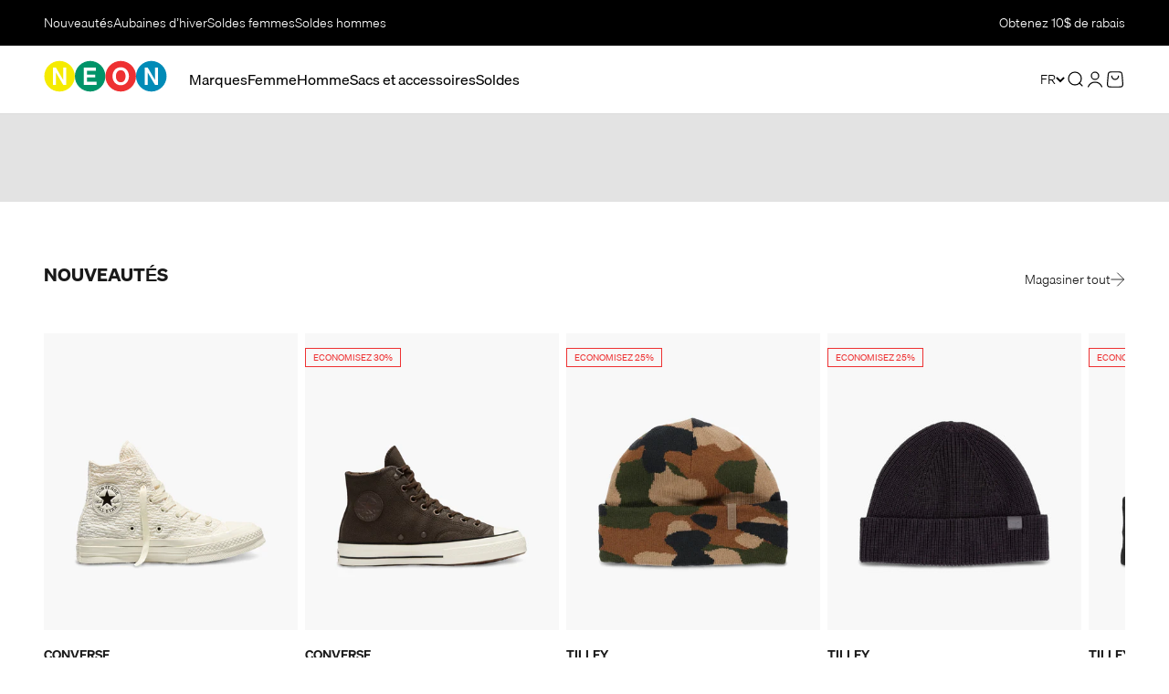

--- FILE ---
content_type: text/html; charset=utf-8
request_url: https://shopneon.com/fr
body_size: 59992
content:
<!doctype html>

<html lang="fr-CA" dir="ltr">
  <head>
    <meta charset="utf-8">
    <meta name="viewport" content="width=device-width, initial-scale=1.0, height=device-height, minimum-scale=1.0, maximum-scale=1.0">
    <meta name="theme-color" content="#ffffff">

    <title>NEON - Les styles et marques incontournables au Canada | NEON Canada</title><meta name="description" content="Découvrez la mode, les accessoires et les essentiels lifestyle incontournables chez NEON. Magasinez les meilleures marques en ligne ou en boutique au Canada. Fun, frais et toujours à l’avant-garde."><link rel="canonical" href="https://shopneon.com/fr"><link rel="shortcut icon" href="//shopneon.com/cdn/shop/files/NEON_fav.png?v=1752786289&width=96">
      <link rel="apple-touch-icon" href="//shopneon.com/cdn/shop/files/NEON_fav.png?v=1752786289&width=180"><link rel="preconnect" href="https://cdn.shopify.com">
    <link rel="preconnect" href="https://fonts.shopifycdn.com" crossorigin>
    <link rel="dns-prefetch" href="https://productreviews.shopifycdn.com"><meta property="og:type" content="website">
  <meta property="og:title" content="NEON - Les styles et marques incontournables au Canada"><meta property="og:image" content="http://shopneon.com/cdn/shop/files/logo-shopneon.png?v=1751404957&width=2048">
  <meta property="og:image:secure_url" content="https://shopneon.com/cdn/shop/files/logo-shopneon.png?v=1751404957&width=2048">
  <meta property="og:image:width" content="1200">
  <meta property="og:image:height" content="628"><meta property="og:description" content="Découvrez la mode, les accessoires et les essentiels lifestyle incontournables chez NEON. Magasinez les meilleures marques en ligne ou en boutique au Canada. Fun, frais et toujours à l’avant-garde."><meta property="og:url" content="https://shopneon.com/fr">
<meta property="og:site_name" content="NEON"><meta name="twitter:card" content="summary"><meta name="twitter:title" content="NEON - Les styles et marques incontournables au Canada">
  <meta name="twitter:description" content="Découvrez la mode, les accessoires et les essentiels lifestyle incontournables chez NEON. Magasinez les meilleures marques en ligne ou en boutique au Canada. Fun, frais et toujours à l’avant-garde."><meta name="twitter:image" content="https://shopneon.com/cdn/shop/files/logo-shopneon.png?crop=center&height=1200&v=1751404957&width=1200">
  <meta name="twitter:image:alt" content=""><script async crossorigin fetchpriority="high" src="/cdn/shopifycloud/importmap-polyfill/es-modules-shim.2.4.0.js"></script>
<script type="application/ld+json">
  {
    "@context": "https://schema.org",
    "@type": "BreadcrumbList",
    "itemListElement": [{
        "@type": "ListItem",
        "position": 1,
        "name": "Accueil",
        "item": "https://shopneon.com"
      }]
  }
</script><script type="application/ld+json">
  [
    {
      "@context": "https://schema.org",
      "@type": "WebSite",
      "name": "NEON",
      "url": "https:\/\/shopneon.com",
      "potentialAction": {
        "@type": "SearchAction",
        "target": "https:\/\/shopneon.com\/fr\/search?q={search_term_string}",
        "query-input": "required name=search_term_string"
      }
    },
    {
      "@context": "https://schema.org",
      "@type": "Organization",
      "name": "NEON","url": "https:\/\/shopneon.com"
    }
  ]
  </script><style>/* Typography (heading) */
  

/* Typography (body) */
  



:root {
    /**
     * ---------------------------------------------------------------------
     * SPACING VARIABLES
     *
     * We are using a spacing inspired from frameworks like Tailwind CSS.
     * ---------------------------------------------------------------------
     */
    --spacing-0-5: 0.125rem; /* 2px */
    --spacing-1: 0.25rem; /* 4px */
    --spacing-1-5: 0.375rem; /* 6px */
    --spacing-2: 0.5rem; /* 8px */
    --spacing-2-5: 0.625rem; /* 10px */
    --spacing-3: 0.75rem; /* 12px */
    --spacing-3-5: 0.875rem; /* 14px */
    --spacing-4: 1rem; /* 16px */
    --spacing-4-5: 1.125rem; /* 18px */
    --spacing-5: 1.25rem; /* 20px */
    --spacing-5-5: 1.375rem; /* 22px */
    --spacing-6: 1.5rem; /* 24px */
    --spacing-6-5: 1.625rem; /* 26px */
    --spacing-7: 1.75rem; /* 28px */
    --spacing-7-5: 1.875rem; /* 30px */
    --spacing-8: 2rem; /* 32px */
    --spacing-8-5: 2.125rem; /* 34px */
    --spacing-9: 2.25rem; /* 36px */
    --spacing-9-5: 2.375rem; /* 38px */
    --spacing-10: 2.5rem; /* 40px */
    --spacing-11: 2.75rem; /* 44px */
    --spacing-12: 3rem; /* 48px */
    --spacing-14: 3.5rem; /* 56px */
    --spacing-16: 4rem; /* 64px */
    --spacing-18: 4.5rem; /* 72px */
    --spacing-20: 5rem; /* 80px */
    --spacing-24: 6rem; /* 96px */
    --spacing-28: 7rem; /* 112px */
    --spacing-32: 8rem; /* 128px */
    --spacing-36: 9rem; /* 144px */
    --spacing-40: 10rem; /* 160px */
    --spacing-44: 11rem; /* 176px */
    --spacing-48: 12rem; /* 192px */
    --spacing-52: 13rem; /* 208px */
    --spacing-56: 14rem; /* 224px */
    --spacing-60: 15rem; /* 240px */
    --spacing-64: 16rem; /* 256px */
    --spacing-72: 18rem; /* 288px */
    --spacing-80: 20rem; /* 320px */
    --spacing-96: 24rem; /* 384px */

    /* Container */
    --container-max-width: 1440px;
    --container-narrow-max-width: 1190px;
    --container-gutter: var(--spacing-5);
    --section-outer-spacing-block: var(--spacing-10);
    --section-inner-max-spacing-block: var(--spacing-9);
    --section-inner-spacing-inline: var(--container-gutter);
    --section-stack-spacing-block: var(--spacing-8);

    /* Grid gutter */
    --grid-gutter: var(--spacing-5);

    /* Product list settings */
    --product-list-row-gap: var(--spacing-8);
    --product-list-column-gap: var(--grid-gutter);

    /* Form settings */
    --input-gap: var(--spacing-2);
    --input-height: 2.625rem;
    --input-padding-inline: var(--spacing-4);

    /* Other sizes */
    --sticky-area-height: calc(var(--sticky-announcement-bar-enabled, 0) * var(--announcement-bar-height, 0px) + var(--sticky-header-enabled, 0) * var(--header-height, 0px));

    /* RTL support */
    --transform-logical-flip: 1;
    --transform-origin-start: left;
    --transform-origin-end: right;

    /**
     * ---------------------------------------------------------------------
     * TYPOGRAPHY
     * ---------------------------------------------------------------------
     */

    /* Font properties */
    --heading-font-family: "system_ui", -apple-system, 'Segoe UI', Roboto, 'Helvetica Neue', 'Noto Sans', 'Liberation Sans', Arial, sans-serif, 'Apple Color Emoji', 'Segoe UI Emoji', 'Segoe UI Symbol', 'Noto Color Emoji';
    --heading-font-weight: 400;
    --heading-font-style: normal;
    --heading-text-transform: normal;
    --heading-letter-spacing: 0.0em;
    --text-font-family: "system_ui", -apple-system, 'Segoe UI', Roboto, 'Helvetica Neue', 'Noto Sans', 'Liberation Sans', Arial, sans-serif, 'Apple Color Emoji', 'Segoe UI Emoji', 'Segoe UI Symbol', 'Noto Color Emoji';
    --text-font-weight: 400;
    --text-font-style: normal;
    --text-letter-spacing: 0.0em;

    /* Font sizes */
    --text-h0: 3rem;
    --text-h1: 2.5rem;
    --text-h2: 2rem;
    --text-h3: 1.5rem;
    --text-h4: 1.375rem;
    --text-h5: 1.125rem;
    --text-h6: 1rem;
    --text-xs: 0.6875rem;
    --text-sm: 0.75rem;
    --text-base: 0.875rem;
    --text-lg: 1.125rem;

    /**
     * ---------------------------------------------------------------------
     * COLORS
     * ---------------------------------------------------------------------
     */

    /* Color settings */--accent: 26 26 26;
    --text-primary: 26 26 26;
    --background-primary: 255 255 255;
    --dialog-background: 255 255 255;
    --border-color: var(--text-color, var(--text-primary)) / 0.12;

    /* Button colors */
    --button-background-primary: 26 26 26;
    --button-text-primary: 255 255 255;
    --button-background-secondary: 26 26 26;
    --button-text-secondary: 255 255 255;

    /* Status colors */
    --success-background: 224 244 232;
    --success-text: 0 163 65;
    --warning-background: 255 246 233;
    --warning-text: 255 183 74;
    --error-background: 253 230 230;
    --error-text: 238 49 50;

    /* Product colors */
    --on-sale-text: 238 49 50;
    --on-sale-badge-background: 238 49 50;
    --on-sale-badge-text: 255 255 255;
    --sold-out-badge-background: 0 0 0;
    --sold-out-badge-text: 255 255 255;
    --primary-badge-background: 128 60 238;
    --primary-badge-text: 255 255 255;
    --star-color: 255 183 74;
    --product-card-background: 255 255 255;
    --product-card-text: 26 26 26;

    /* Header colors */
    --header-background: 255 255 255;
    --header-text: 0 0 0;

    /* Footer colors */
    --footer-background: 248 248 248;
    --footer-text: 26 26 26;

    /* Rounded variables (used for border radius) */
    --rounded-xs: 0.0rem;
    --rounded-sm: 0.0rem;
    --rounded: 0.0rem;
    --rounded-lg: 0.0rem;
    --rounded-full: 9999px;

    --rounded-button: 0.0rem;
    --rounded-input: 0.0rem;

    /* Box shadow */
    --shadow-sm: 0 2px 8px rgb(var(--text-primary) / 0.1);
    --shadow: 0 5px 15px rgb(var(--text-primary) / 0.1);
    --shadow-md: 0 5px 30px rgb(var(--text-primary) / 0.1);
    --shadow-block: 0px 18px 50px rgb(var(--text-primary) / 0.1);

    /**
     * ---------------------------------------------------------------------
     * OTHER
     * ---------------------------------------------------------------------
     */

    --stagger-products-reveal-opacity: 0;
    --cursor-close-svg-url: url(//shopneon.com/cdn/shop/t/20/assets/cursor-close.svg?v=147174565022153725511764776229);
    --cursor-zoom-in-svg-url: url(//shopneon.com/cdn/shop/t/20/assets/cursor-zoom-in.svg?v=154953035094101115921764776229);
    --cursor-zoom-out-svg-url: url(//shopneon.com/cdn/shop/t/20/assets/cursor-zoom-out.svg?v=16155520337305705181764776229);
    --checkmark-svg-url: url(//shopneon.com/cdn/shop/t/20/assets/checkmark.svg?v=77552481021870063511764776229);
  }

  [dir="rtl"]:root {
    /* RTL support */
    --transform-logical-flip: -1;
    --transform-origin-start: right;
    --transform-origin-end: left;
  }

  @media screen and (min-width: 700px) {
    :root {
      /* Typography (font size) */
      --text-h0: 4rem;
      --text-h1: 3rem;
      --text-h2: 2.5rem;
      --text-h3: 2rem;
      --text-h4: 1.625rem;
      --text-h5: 1.25rem;
      --text-h6: 1.125rem;

      --text-xs: 0.75rem;
      --text-sm: 0.875rem;
      --text-base: 1.0rem;
      --text-lg: 1.25rem;

      /* Spacing */
      --container-gutter: 2rem;
      --section-outer-spacing-block: var(--spacing-14);
      --section-inner-max-spacing-block: var(--spacing-10);
      --section-inner-spacing-inline: var(--spacing-10);
      --section-stack-spacing-block: var(--spacing-12);

      /* Grid gutter */
      --grid-gutter: var(--spacing-6);

      /* Product list settings */
      --product-list-row-gap: var(--spacing-12);

      /* Form settings */
      --input-gap: 1rem;
      --input-height: 3.125rem;
      --input-padding-inline: var(--spacing-5);
    }
  }

  @media screen and (min-width: 1000px) {
    :root {
      /* Spacing settings */
      --container-gutter: var(--spacing-12);
      --section-outer-spacing-block: var(--spacing-16);
      --section-inner-max-spacing-block: var(--spacing-14);
      --section-inner-spacing-inline: var(--spacing-14);
      --section-stack-spacing-block: var(--spacing-12);
    }
  }

  @media screen and (min-width: 1150px) {
    :root {
      /* Spacing settings */
      --container-gutter: var(--spacing-12);
      --section-outer-spacing-block: var(--spacing-16);
      --section-inner-max-spacing-block: var(--spacing-14);
      --section-inner-spacing-inline: var(--spacing-14);
      --section-stack-spacing-block: var(--spacing-12);
    }
  }

  @media screen and (min-width: 1400px) {
    :root {
      /* Typography (font size) */
      --text-h0: 5rem;
      --text-h1: 3.75rem;
      --text-h2: 3rem;
      --text-h3: 2.25rem;
      --text-h4: 2rem;
      --text-h5: 1.5rem;
      --text-h6: 1.25rem;

      --section-outer-spacing-block: var(--spacing-20);
      --section-inner-max-spacing-block: var(--spacing-16);
      --section-inner-spacing-inline: var(--spacing-16);
    }
  }

  @media screen and (min-width: 1600px) {
    :root {
      --section-outer-spacing-block: var(--spacing-20);
      --section-inner-max-spacing-block: var(--spacing-18);
      --section-inner-spacing-inline: var(--spacing-18);
    }
  }

  /**
   * ---------------------------------------------------------------------
   * LIQUID DEPENDANT CSS
   *
   * Our main CSS is Liquid free, but some very specific features depend on
   * theme settings, so we have them here
   * ---------------------------------------------------------------------
   */@media screen and (pointer: fine) {
        .button:not([disabled]):hover, .btn:not([disabled]):hover, .shopify-payment-button__button--unbranded:not([disabled]):hover {
          --button-background-opacity: 0.85;
        }

        .button--subdued:not([disabled]):hover {
          --button-background: var(--text-color) / .05 !important;
        }
      }</style><script>
  // This allows to expose several variables to the global scope, to be used in scripts
  window.themeVariables = {
    settings: {
      showPageTransition: null,
      staggerProductsApparition: true,
      reduceDrawerAnimation: false,
      reduceMenuAnimation: false,
      headingApparition: "split_fade",
      pageType: "index",
      moneyFormat: "${{amount}}",
      moneyWithCurrencyFormat: "${{amount}} CAD",
      currencyCodeEnabled: false,
      cartType: "drawer",
      showDiscount: true,
      discountMode: "percentage",
      pageBackground: "#ffffff",
      textColor: "#1a1a1a"
    },

    strings: {
      accessibilityClose: "Fermer",
      accessibilityNext: "Suivant",
      accessibilityPrevious: "Précédent",
      closeGallery: "Fermer la galerie",
      zoomGallery: "Zoomer sur l\u0026#39;image",
      errorGallery: "L\u0026#39;image ne peut pas etre chargée",
      searchNoResults: "Aucun résultat ne correspond à votre recherche.",
      addOrderNote: "Ajouter une note",
      editOrderNote: "Modifier la note",
      shippingEstimatorNoResults: "Nous ne livrons pas à votre adresse.",
      shippingEstimatorOneResult: "Il y a un résultat pour votre adresse :",
      shippingEstimatorMultipleResults: "Il y a plusieurs résultats pour votre adresse :",
      shippingEstimatorError: "Impossible d\u0026#39;estimer les frais de livraison :"
    },

    breakpoints: {
      'sm': 'screen and (min-width: 700px)',
      'md': 'screen and (min-width: 1000px)',
      'lg': 'screen and (min-width: 1150px)',
      'xl': 'screen and (min-width: 1400px)',

      'sm-max': 'screen and (max-width: 699px)',
      'md-max': 'screen and (max-width: 999px)',
      'lg-max': 'screen and (max-width: 1149px)',
      'xl-max': 'screen and (max-width: 1399px)'
    }
  };

  // For detecting native share
  document.documentElement.classList.add(`native-share--${navigator.share ? 'enabled' : 'disabled'}`);</script><script type="importmap">{
        "imports": {
          "vendor": "//shopneon.com/cdn/shop/t/20/assets/vendor.min.js?v=166563502121812900551764776201",
          "theme": "//shopneon.com/cdn/shop/t/20/assets/theme.js?v=178559750925061348121764776200",
          "photoswipe": "//shopneon.com/cdn/shop/t/20/assets/photoswipe.min.js?v=13374349288281597431764776197"
        }
      }
    </script>

    <script type="module" src="//shopneon.com/cdn/shop/t/20/assets/vendor.min.js?v=166563502121812900551764776201"></script>
    <script type="module" src="//shopneon.com/cdn/shop/t/20/assets/theme.js?v=178559750925061348121764776200"></script>
    <script type="module" src="//shopneon.com/cdn/shop/t/20/assets/shopneon-additional.js?v=121125695933015153331764776198"></script>
    
    
    
    <script type="module" src="//shopneon.com/cdn/shop/t/20/assets/product-card-swatchs-neon.js?v=47863737070856187421764776198"></script>
    <script type="module" src="//shopneon.com/cdn/shop/t/20/assets/swatch-reveal-mobile-neon.js?v=11991486049996294281764776200"></script>
    <script type="module" src="//shopneon.com/cdn/shop/t/20/assets/neon.js?v=31901677797917382331764776197"></script>

    <script>window.performance && window.performance.mark && window.performance.mark('shopify.content_for_header.start');</script><meta name="google-site-verification" content="2-f8dTn2nOW3HPAZlZ0TFJYqwVqOSmb6ZOFBe_sHR3E">
<meta id="shopify-digital-wallet" name="shopify-digital-wallet" content="/63438651490/digital_wallets/dialog">
<meta name="shopify-checkout-api-token" content="ed4081bc65d7d89387080e18460ebe07">
<meta id="in-context-paypal-metadata" data-shop-id="63438651490" data-venmo-supported="false" data-environment="production" data-locale="fr_FR" data-paypal-v4="true" data-currency="CAD">
<link rel="alternate" hreflang="x-default" href="https://shopneon.com/">
<link rel="alternate" hreflang="en-CA" href="https://shopneon.com/">
<link rel="alternate" hreflang="fr-CA" href="https://shopneon.com/fr">
<script async="async" src="/checkouts/internal/preloads.js?locale=fr-CA"></script>
<link rel="preconnect" href="https://shop.app" crossorigin="anonymous">
<script async="async" src="https://shop.app/checkouts/internal/preloads.js?locale=fr-CA&shop_id=63438651490" crossorigin="anonymous"></script>
<script id="apple-pay-shop-capabilities" type="application/json">{"shopId":63438651490,"countryCode":"CA","currencyCode":"CAD","merchantCapabilities":["supports3DS"],"merchantId":"gid:\/\/shopify\/Shop\/63438651490","merchantName":"NEON","requiredBillingContactFields":["postalAddress","email","phone"],"requiredShippingContactFields":["postalAddress","email","phone"],"shippingType":"shipping","supportedNetworks":["visa","masterCard","amex","discover","interac","jcb"],"total":{"type":"pending","label":"NEON","amount":"1.00"},"shopifyPaymentsEnabled":true,"supportsSubscriptions":true}</script>
<script id="shopify-features" type="application/json">{"accessToken":"ed4081bc65d7d89387080e18460ebe07","betas":["rich-media-storefront-analytics"],"domain":"shopneon.com","predictiveSearch":true,"shopId":63438651490,"locale":"fr"}</script>
<script>var Shopify = Shopify || {};
Shopify.shop = "shopneon1983.myshopify.com";
Shopify.locale = "fr";
Shopify.currency = {"active":"CAD","rate":"1.0"};
Shopify.country = "CA";
Shopify.theme = {"name":"NEON 1.9.6 - Winter Sale - 2026","id":138363535458,"schema_name":"Impact","schema_version":"6.8.0","theme_store_id":1190,"role":"main"};
Shopify.theme.handle = "null";
Shopify.theme.style = {"id":null,"handle":null};
Shopify.cdnHost = "shopneon.com/cdn";
Shopify.routes = Shopify.routes || {};
Shopify.routes.root = "/fr/";</script>
<script type="module">!function(o){(o.Shopify=o.Shopify||{}).modules=!0}(window);</script>
<script>!function(o){function n(){var o=[];function n(){o.push(Array.prototype.slice.apply(arguments))}return n.q=o,n}var t=o.Shopify=o.Shopify||{};t.loadFeatures=n(),t.autoloadFeatures=n()}(window);</script>
<script>
  window.ShopifyPay = window.ShopifyPay || {};
  window.ShopifyPay.apiHost = "shop.app\/pay";
  window.ShopifyPay.redirectState = null;
</script>
<script id="shop-js-analytics" type="application/json">{"pageType":"index"}</script>
<script defer="defer" async type="module" src="//shopneon.com/cdn/shopifycloud/shop-js/modules/v2/client.init-shop-cart-sync_CfnabTz1.fr.esm.js"></script>
<script defer="defer" async type="module" src="//shopneon.com/cdn/shopifycloud/shop-js/modules/v2/chunk.common_1HJ87NEU.esm.js"></script>
<script defer="defer" async type="module" src="//shopneon.com/cdn/shopifycloud/shop-js/modules/v2/chunk.modal_BHK_cQfO.esm.js"></script>
<script type="module">
  await import("//shopneon.com/cdn/shopifycloud/shop-js/modules/v2/client.init-shop-cart-sync_CfnabTz1.fr.esm.js");
await import("//shopneon.com/cdn/shopifycloud/shop-js/modules/v2/chunk.common_1HJ87NEU.esm.js");
await import("//shopneon.com/cdn/shopifycloud/shop-js/modules/v2/chunk.modal_BHK_cQfO.esm.js");

  window.Shopify.SignInWithShop?.initShopCartSync?.({"fedCMEnabled":true,"windoidEnabled":true});

</script>
<script>
  window.Shopify = window.Shopify || {};
  if (!window.Shopify.featureAssets) window.Shopify.featureAssets = {};
  window.Shopify.featureAssets['shop-js'] = {"shop-cart-sync":["modules/v2/client.shop-cart-sync_CJ9J03TB.fr.esm.js","modules/v2/chunk.common_1HJ87NEU.esm.js","modules/v2/chunk.modal_BHK_cQfO.esm.js"],"init-fed-cm":["modules/v2/client.init-fed-cm_DrLuZvAY.fr.esm.js","modules/v2/chunk.common_1HJ87NEU.esm.js","modules/v2/chunk.modal_BHK_cQfO.esm.js"],"shop-toast-manager":["modules/v2/client.shop-toast-manager_Bou6hV8m.fr.esm.js","modules/v2/chunk.common_1HJ87NEU.esm.js","modules/v2/chunk.modal_BHK_cQfO.esm.js"],"init-shop-cart-sync":["modules/v2/client.init-shop-cart-sync_CfnabTz1.fr.esm.js","modules/v2/chunk.common_1HJ87NEU.esm.js","modules/v2/chunk.modal_BHK_cQfO.esm.js"],"shop-button":["modules/v2/client.shop-button_B0rdi3gj.fr.esm.js","modules/v2/chunk.common_1HJ87NEU.esm.js","modules/v2/chunk.modal_BHK_cQfO.esm.js"],"init-windoid":["modules/v2/client.init-windoid_DoIbpnLP.fr.esm.js","modules/v2/chunk.common_1HJ87NEU.esm.js","modules/v2/chunk.modal_BHK_cQfO.esm.js"],"shop-cash-offers":["modules/v2/client.shop-cash-offers_PjPz4eBO.fr.esm.js","modules/v2/chunk.common_1HJ87NEU.esm.js","modules/v2/chunk.modal_BHK_cQfO.esm.js"],"pay-button":["modules/v2/client.pay-button_BNubdV5Y.fr.esm.js","modules/v2/chunk.common_1HJ87NEU.esm.js","modules/v2/chunk.modal_BHK_cQfO.esm.js"],"init-customer-accounts":["modules/v2/client.init-customer-accounts_DjJKqY88.fr.esm.js","modules/v2/client.shop-login-button_CU7S3YVC.fr.esm.js","modules/v2/chunk.common_1HJ87NEU.esm.js","modules/v2/chunk.modal_BHK_cQfO.esm.js"],"avatar":["modules/v2/client.avatar_BTnouDA3.fr.esm.js"],"checkout-modal":["modules/v2/client.checkout-modal_DHIFh2jD.fr.esm.js","modules/v2/chunk.common_1HJ87NEU.esm.js","modules/v2/chunk.modal_BHK_cQfO.esm.js"],"init-shop-for-new-customer-accounts":["modules/v2/client.init-shop-for-new-customer-accounts_CChb7f5q.fr.esm.js","modules/v2/client.shop-login-button_CU7S3YVC.fr.esm.js","modules/v2/chunk.common_1HJ87NEU.esm.js","modules/v2/chunk.modal_BHK_cQfO.esm.js"],"init-customer-accounts-sign-up":["modules/v2/client.init-customer-accounts-sign-up_B2jRZs6O.fr.esm.js","modules/v2/client.shop-login-button_CU7S3YVC.fr.esm.js","modules/v2/chunk.common_1HJ87NEU.esm.js","modules/v2/chunk.modal_BHK_cQfO.esm.js"],"init-shop-email-lookup-coordinator":["modules/v2/client.init-shop-email-lookup-coordinator_DuS0AyCe.fr.esm.js","modules/v2/chunk.common_1HJ87NEU.esm.js","modules/v2/chunk.modal_BHK_cQfO.esm.js"],"shop-follow-button":["modules/v2/client.shop-follow-button_CCmvXPjD.fr.esm.js","modules/v2/chunk.common_1HJ87NEU.esm.js","modules/v2/chunk.modal_BHK_cQfO.esm.js"],"shop-login-button":["modules/v2/client.shop-login-button_CU7S3YVC.fr.esm.js","modules/v2/chunk.common_1HJ87NEU.esm.js","modules/v2/chunk.modal_BHK_cQfO.esm.js"],"shop-login":["modules/v2/client.shop-login_Dp4teCL2.fr.esm.js","modules/v2/chunk.common_1HJ87NEU.esm.js","modules/v2/chunk.modal_BHK_cQfO.esm.js"],"lead-capture":["modules/v2/client.lead-capture_dUd1iojI.fr.esm.js","modules/v2/chunk.common_1HJ87NEU.esm.js","modules/v2/chunk.modal_BHK_cQfO.esm.js"],"payment-terms":["modules/v2/client.payment-terms_Cl0kKGvx.fr.esm.js","modules/v2/chunk.common_1HJ87NEU.esm.js","modules/v2/chunk.modal_BHK_cQfO.esm.js"]};
</script>
<script id="__st">var __st={"a":63438651490,"offset":-18000,"reqid":"eec82e52-970f-49ae-ab6b-d25fac8760f5-1769708265","pageurl":"shopneon.com\/fr","u":"fcc89ca28e53","p":"home"};</script>
<script>window.ShopifyPaypalV4VisibilityTracking = true;</script>
<script id="captcha-bootstrap">!function(){'use strict';const t='contact',e='account',n='new_comment',o=[[t,t],['blogs',n],['comments',n],[t,'customer']],c=[[e,'customer_login'],[e,'guest_login'],[e,'recover_customer_password'],[e,'create_customer']],r=t=>t.map((([t,e])=>`form[action*='/${t}']:not([data-nocaptcha='true']) input[name='form_type'][value='${e}']`)).join(','),a=t=>()=>t?[...document.querySelectorAll(t)].map((t=>t.form)):[];function s(){const t=[...o],e=r(t);return a(e)}const i='password',u='form_key',d=['recaptcha-v3-token','g-recaptcha-response','h-captcha-response',i],f=()=>{try{return window.sessionStorage}catch{return}},m='__shopify_v',_=t=>t.elements[u];function p(t,e,n=!1){try{const o=window.sessionStorage,c=JSON.parse(o.getItem(e)),{data:r}=function(t){const{data:e,action:n}=t;return t[m]||n?{data:e,action:n}:{data:t,action:n}}(c);for(const[e,n]of Object.entries(r))t.elements[e]&&(t.elements[e].value=n);n&&o.removeItem(e)}catch(o){console.error('form repopulation failed',{error:o})}}const l='form_type',E='cptcha';function T(t){t.dataset[E]=!0}const w=window,h=w.document,L='Shopify',v='ce_forms',y='captcha';let A=!1;((t,e)=>{const n=(g='f06e6c50-85a8-45c8-87d0-21a2b65856fe',I='https://cdn.shopify.com/shopifycloud/storefront-forms-hcaptcha/ce_storefront_forms_captcha_hcaptcha.v1.5.2.iife.js',D={infoText:'Protégé par hCaptcha',privacyText:'Confidentialité',termsText:'Conditions'},(t,e,n)=>{const o=w[L][v],c=o.bindForm;if(c)return c(t,g,e,D).then(n);var r;o.q.push([[t,g,e,D],n]),r=I,A||(h.body.append(Object.assign(h.createElement('script'),{id:'captcha-provider',async:!0,src:r})),A=!0)});var g,I,D;w[L]=w[L]||{},w[L][v]=w[L][v]||{},w[L][v].q=[],w[L][y]=w[L][y]||{},w[L][y].protect=function(t,e){n(t,void 0,e),T(t)},Object.freeze(w[L][y]),function(t,e,n,w,h,L){const[v,y,A,g]=function(t,e,n){const i=e?o:[],u=t?c:[],d=[...i,...u],f=r(d),m=r(i),_=r(d.filter((([t,e])=>n.includes(e))));return[a(f),a(m),a(_),s()]}(w,h,L),I=t=>{const e=t.target;return e instanceof HTMLFormElement?e:e&&e.form},D=t=>v().includes(t);t.addEventListener('submit',(t=>{const e=I(t);if(!e)return;const n=D(e)&&!e.dataset.hcaptchaBound&&!e.dataset.recaptchaBound,o=_(e),c=g().includes(e)&&(!o||!o.value);(n||c)&&t.preventDefault(),c&&!n&&(function(t){try{if(!f())return;!function(t){const e=f();if(!e)return;const n=_(t);if(!n)return;const o=n.value;o&&e.removeItem(o)}(t);const e=Array.from(Array(32),(()=>Math.random().toString(36)[2])).join('');!function(t,e){_(t)||t.append(Object.assign(document.createElement('input'),{type:'hidden',name:u})),t.elements[u].value=e}(t,e),function(t,e){const n=f();if(!n)return;const o=[...t.querySelectorAll(`input[type='${i}']`)].map((({name:t})=>t)),c=[...d,...o],r={};for(const[a,s]of new FormData(t).entries())c.includes(a)||(r[a]=s);n.setItem(e,JSON.stringify({[m]:1,action:t.action,data:r}))}(t,e)}catch(e){console.error('failed to persist form',e)}}(e),e.submit())}));const S=(t,e)=>{t&&!t.dataset[E]&&(n(t,e.some((e=>e===t))),T(t))};for(const o of['focusin','change'])t.addEventListener(o,(t=>{const e=I(t);D(e)&&S(e,y())}));const B=e.get('form_key'),M=e.get(l),P=B&&M;t.addEventListener('DOMContentLoaded',(()=>{const t=y();if(P)for(const e of t)e.elements[l].value===M&&p(e,B);[...new Set([...A(),...v().filter((t=>'true'===t.dataset.shopifyCaptcha))])].forEach((e=>S(e,t)))}))}(h,new URLSearchParams(w.location.search),n,t,e,['guest_login'])})(!0,!0)}();</script>
<script integrity="sha256-4kQ18oKyAcykRKYeNunJcIwy7WH5gtpwJnB7kiuLZ1E=" data-source-attribution="shopify.loadfeatures" defer="defer" src="//shopneon.com/cdn/shopifycloud/storefront/assets/storefront/load_feature-a0a9edcb.js" crossorigin="anonymous"></script>
<script crossorigin="anonymous" defer="defer" src="//shopneon.com/cdn/shopifycloud/storefront/assets/shopify_pay/storefront-65b4c6d7.js?v=20250812"></script>
<script data-source-attribution="shopify.dynamic_checkout.dynamic.init">var Shopify=Shopify||{};Shopify.PaymentButton=Shopify.PaymentButton||{isStorefrontPortableWallets:!0,init:function(){window.Shopify.PaymentButton.init=function(){};var t=document.createElement("script");t.src="https://shopneon.com/cdn/shopifycloud/portable-wallets/latest/portable-wallets.fr.js",t.type="module",document.head.appendChild(t)}};
</script>
<script data-source-attribution="shopify.dynamic_checkout.buyer_consent">
  function portableWalletsHideBuyerConsent(e){var t=document.getElementById("shopify-buyer-consent"),n=document.getElementById("shopify-subscription-policy-button");t&&n&&(t.classList.add("hidden"),t.setAttribute("aria-hidden","true"),n.removeEventListener("click",e))}function portableWalletsShowBuyerConsent(e){var t=document.getElementById("shopify-buyer-consent"),n=document.getElementById("shopify-subscription-policy-button");t&&n&&(t.classList.remove("hidden"),t.removeAttribute("aria-hidden"),n.addEventListener("click",e))}window.Shopify?.PaymentButton&&(window.Shopify.PaymentButton.hideBuyerConsent=portableWalletsHideBuyerConsent,window.Shopify.PaymentButton.showBuyerConsent=portableWalletsShowBuyerConsent);
</script>
<script data-source-attribution="shopify.dynamic_checkout.cart.bootstrap">document.addEventListener("DOMContentLoaded",(function(){function t(){return document.querySelector("shopify-accelerated-checkout-cart, shopify-accelerated-checkout")}if(t())Shopify.PaymentButton.init();else{new MutationObserver((function(e,n){t()&&(Shopify.PaymentButton.init(),n.disconnect())})).observe(document.body,{childList:!0,subtree:!0})}}));
</script>
<script id='scb4127' type='text/javascript' async='' src='https://shopneon.com/cdn/shopifycloud/privacy-banner/storefront-banner.js'></script><link id="shopify-accelerated-checkout-styles" rel="stylesheet" media="screen" href="https://shopneon.com/cdn/shopifycloud/portable-wallets/latest/accelerated-checkout-backwards-compat.css" crossorigin="anonymous">
<style id="shopify-accelerated-checkout-cart">
        #shopify-buyer-consent {
  margin-top: 1em;
  display: inline-block;
  width: 100%;
}

#shopify-buyer-consent.hidden {
  display: none;
}

#shopify-subscription-policy-button {
  background: none;
  border: none;
  padding: 0;
  text-decoration: underline;
  font-size: inherit;
  cursor: pointer;
}

#shopify-subscription-policy-button::before {
  box-shadow: none;
}

      </style>

<script>window.performance && window.performance.mark && window.performance.mark('shopify.content_for_header.end');</script>
<link href="//shopneon.com/cdn/shop/t/20/assets/fonts.css?v=100520200402728010991764776196" rel="stylesheet" type="text/css" media="all" /><link href="//shopneon.com/cdn/shop/t/20/assets/theme.css?v=18654040077085089121764776200" rel="stylesheet" type="text/css" media="all" /><link href="//shopneon.com/cdn/shop/t/20/assets/neon.css?v=40709128697126707891764776846" rel="stylesheet" type="text/css" media="all" /><!-- BEGIN app block: shopify://apps/klaviyo-email-marketing-sms/blocks/klaviyo-onsite-embed/2632fe16-c075-4321-a88b-50b567f42507 -->












  <script async src="https://static.klaviyo.com/onsite/js/USqXpZ/klaviyo.js?company_id=USqXpZ"></script>
  <script>!function(){if(!window.klaviyo){window._klOnsite=window._klOnsite||[];try{window.klaviyo=new Proxy({},{get:function(n,i){return"push"===i?function(){var n;(n=window._klOnsite).push.apply(n,arguments)}:function(){for(var n=arguments.length,o=new Array(n),w=0;w<n;w++)o[w]=arguments[w];var t="function"==typeof o[o.length-1]?o.pop():void 0,e=new Promise((function(n){window._klOnsite.push([i].concat(o,[function(i){t&&t(i),n(i)}]))}));return e}}})}catch(n){window.klaviyo=window.klaviyo||[],window.klaviyo.push=function(){var n;(n=window._klOnsite).push.apply(n,arguments)}}}}();</script>

  




  <script>
    window.klaviyoReviewsProductDesignMode = false
  </script>







<!-- END app block --><link href="https://monorail-edge.shopifysvc.com" rel="dns-prefetch">
<script>(function(){if ("sendBeacon" in navigator && "performance" in window) {try {var session_token_from_headers = performance.getEntriesByType('navigation')[0].serverTiming.find(x => x.name == '_s').description;} catch {var session_token_from_headers = undefined;}var session_cookie_matches = document.cookie.match(/_shopify_s=([^;]*)/);var session_token_from_cookie = session_cookie_matches && session_cookie_matches.length === 2 ? session_cookie_matches[1] : "";var session_token = session_token_from_headers || session_token_from_cookie || "";function handle_abandonment_event(e) {var entries = performance.getEntries().filter(function(entry) {return /monorail-edge.shopifysvc.com/.test(entry.name);});if (!window.abandonment_tracked && entries.length === 0) {window.abandonment_tracked = true;var currentMs = Date.now();var navigation_start = performance.timing.navigationStart;var payload = {shop_id: 63438651490,url: window.location.href,navigation_start,duration: currentMs - navigation_start,session_token,page_type: "index"};window.navigator.sendBeacon("https://monorail-edge.shopifysvc.com/v1/produce", JSON.stringify({schema_id: "online_store_buyer_site_abandonment/1.1",payload: payload,metadata: {event_created_at_ms: currentMs,event_sent_at_ms: currentMs}}));}}window.addEventListener('pagehide', handle_abandonment_event);}}());</script>
<script id="web-pixels-manager-setup">(function e(e,d,r,n,o){if(void 0===o&&(o={}),!Boolean(null===(a=null===(i=window.Shopify)||void 0===i?void 0:i.analytics)||void 0===a?void 0:a.replayQueue)){var i,a;window.Shopify=window.Shopify||{};var t=window.Shopify;t.analytics=t.analytics||{};var s=t.analytics;s.replayQueue=[],s.publish=function(e,d,r){return s.replayQueue.push([e,d,r]),!0};try{self.performance.mark("wpm:start")}catch(e){}var l=function(){var e={modern:/Edge?\/(1{2}[4-9]|1[2-9]\d|[2-9]\d{2}|\d{4,})\.\d+(\.\d+|)|Firefox\/(1{2}[4-9]|1[2-9]\d|[2-9]\d{2}|\d{4,})\.\d+(\.\d+|)|Chrom(ium|e)\/(9{2}|\d{3,})\.\d+(\.\d+|)|(Maci|X1{2}).+ Version\/(15\.\d+|(1[6-9]|[2-9]\d|\d{3,})\.\d+)([,.]\d+|)( \(\w+\)|)( Mobile\/\w+|) Safari\/|Chrome.+OPR\/(9{2}|\d{3,})\.\d+\.\d+|(CPU[ +]OS|iPhone[ +]OS|CPU[ +]iPhone|CPU IPhone OS|CPU iPad OS)[ +]+(15[._]\d+|(1[6-9]|[2-9]\d|\d{3,})[._]\d+)([._]\d+|)|Android:?[ /-](13[3-9]|1[4-9]\d|[2-9]\d{2}|\d{4,})(\.\d+|)(\.\d+|)|Android.+Firefox\/(13[5-9]|1[4-9]\d|[2-9]\d{2}|\d{4,})\.\d+(\.\d+|)|Android.+Chrom(ium|e)\/(13[3-9]|1[4-9]\d|[2-9]\d{2}|\d{4,})\.\d+(\.\d+|)|SamsungBrowser\/([2-9]\d|\d{3,})\.\d+/,legacy:/Edge?\/(1[6-9]|[2-9]\d|\d{3,})\.\d+(\.\d+|)|Firefox\/(5[4-9]|[6-9]\d|\d{3,})\.\d+(\.\d+|)|Chrom(ium|e)\/(5[1-9]|[6-9]\d|\d{3,})\.\d+(\.\d+|)([\d.]+$|.*Safari\/(?![\d.]+ Edge\/[\d.]+$))|(Maci|X1{2}).+ Version\/(10\.\d+|(1[1-9]|[2-9]\d|\d{3,})\.\d+)([,.]\d+|)( \(\w+\)|)( Mobile\/\w+|) Safari\/|Chrome.+OPR\/(3[89]|[4-9]\d|\d{3,})\.\d+\.\d+|(CPU[ +]OS|iPhone[ +]OS|CPU[ +]iPhone|CPU IPhone OS|CPU iPad OS)[ +]+(10[._]\d+|(1[1-9]|[2-9]\d|\d{3,})[._]\d+)([._]\d+|)|Android:?[ /-](13[3-9]|1[4-9]\d|[2-9]\d{2}|\d{4,})(\.\d+|)(\.\d+|)|Mobile Safari.+OPR\/([89]\d|\d{3,})\.\d+\.\d+|Android.+Firefox\/(13[5-9]|1[4-9]\d|[2-9]\d{2}|\d{4,})\.\d+(\.\d+|)|Android.+Chrom(ium|e)\/(13[3-9]|1[4-9]\d|[2-9]\d{2}|\d{4,})\.\d+(\.\d+|)|Android.+(UC? ?Browser|UCWEB|U3)[ /]?(15\.([5-9]|\d{2,})|(1[6-9]|[2-9]\d|\d{3,})\.\d+)\.\d+|SamsungBrowser\/(5\.\d+|([6-9]|\d{2,})\.\d+)|Android.+MQ{2}Browser\/(14(\.(9|\d{2,})|)|(1[5-9]|[2-9]\d|\d{3,})(\.\d+|))(\.\d+|)|K[Aa][Ii]OS\/(3\.\d+|([4-9]|\d{2,})\.\d+)(\.\d+|)/},d=e.modern,r=e.legacy,n=navigator.userAgent;return n.match(d)?"modern":n.match(r)?"legacy":"unknown"}(),u="modern"===l?"modern":"legacy",c=(null!=n?n:{modern:"",legacy:""})[u],f=function(e){return[e.baseUrl,"/wpm","/b",e.hashVersion,"modern"===e.buildTarget?"m":"l",".js"].join("")}({baseUrl:d,hashVersion:r,buildTarget:u}),m=function(e){var d=e.version,r=e.bundleTarget,n=e.surface,o=e.pageUrl,i=e.monorailEndpoint;return{emit:function(e){var a=e.status,t=e.errorMsg,s=(new Date).getTime(),l=JSON.stringify({metadata:{event_sent_at_ms:s},events:[{schema_id:"web_pixels_manager_load/3.1",payload:{version:d,bundle_target:r,page_url:o,status:a,surface:n,error_msg:t},metadata:{event_created_at_ms:s}}]});if(!i)return console&&console.warn&&console.warn("[Web Pixels Manager] No Monorail endpoint provided, skipping logging."),!1;try{return self.navigator.sendBeacon.bind(self.navigator)(i,l)}catch(e){}var u=new XMLHttpRequest;try{return u.open("POST",i,!0),u.setRequestHeader("Content-Type","text/plain"),u.send(l),!0}catch(e){return console&&console.warn&&console.warn("[Web Pixels Manager] Got an unhandled error while logging to Monorail."),!1}}}}({version:r,bundleTarget:l,surface:e.surface,pageUrl:self.location.href,monorailEndpoint:e.monorailEndpoint});try{o.browserTarget=l,function(e){var d=e.src,r=e.async,n=void 0===r||r,o=e.onload,i=e.onerror,a=e.sri,t=e.scriptDataAttributes,s=void 0===t?{}:t,l=document.createElement("script"),u=document.querySelector("head"),c=document.querySelector("body");if(l.async=n,l.src=d,a&&(l.integrity=a,l.crossOrigin="anonymous"),s)for(var f in s)if(Object.prototype.hasOwnProperty.call(s,f))try{l.dataset[f]=s[f]}catch(e){}if(o&&l.addEventListener("load",o),i&&l.addEventListener("error",i),u)u.appendChild(l);else{if(!c)throw new Error("Did not find a head or body element to append the script");c.appendChild(l)}}({src:f,async:!0,onload:function(){if(!function(){var e,d;return Boolean(null===(d=null===(e=window.Shopify)||void 0===e?void 0:e.analytics)||void 0===d?void 0:d.initialized)}()){var d=window.webPixelsManager.init(e)||void 0;if(d){var r=window.Shopify.analytics;r.replayQueue.forEach((function(e){var r=e[0],n=e[1],o=e[2];d.publishCustomEvent(r,n,o)})),r.replayQueue=[],r.publish=d.publishCustomEvent,r.visitor=d.visitor,r.initialized=!0}}},onerror:function(){return m.emit({status:"failed",errorMsg:"".concat(f," has failed to load")})},sri:function(e){var d=/^sha384-[A-Za-z0-9+/=]+$/;return"string"==typeof e&&d.test(e)}(c)?c:"",scriptDataAttributes:o}),m.emit({status:"loading"})}catch(e){m.emit({status:"failed",errorMsg:(null==e?void 0:e.message)||"Unknown error"})}}})({shopId: 63438651490,storefrontBaseUrl: "https://shopneon.com",extensionsBaseUrl: "https://extensions.shopifycdn.com/cdn/shopifycloud/web-pixels-manager",monorailEndpoint: "https://monorail-edge.shopifysvc.com/unstable/produce_batch",surface: "storefront-renderer",enabledBetaFlags: ["2dca8a86"],webPixelsConfigList: [{"id":"1354694754","configuration":"{\"myshopifyDomain\":\"shopneon1983.myshopify.com\"}","eventPayloadVersion":"v1","runtimeContext":"STRICT","scriptVersion":"23b97d18e2aa74363140dc29c9284e87","type":"APP","apiClientId":2775569,"privacyPurposes":["ANALYTICS","MARKETING","SALE_OF_DATA"],"dataSharingAdjustments":{"protectedCustomerApprovalScopes":["read_customer_address","read_customer_email","read_customer_name","read_customer_phone","read_customer_personal_data"]}},{"id":"1157628002","configuration":"{\"accountID\":\"USqXpZ\",\"webPixelConfig\":\"eyJlbmFibGVBZGRlZFRvQ2FydEV2ZW50cyI6IHRydWV9\"}","eventPayloadVersion":"v1","runtimeContext":"STRICT","scriptVersion":"524f6c1ee37bacdca7657a665bdca589","type":"APP","apiClientId":123074,"privacyPurposes":["ANALYTICS","MARKETING"],"dataSharingAdjustments":{"protectedCustomerApprovalScopes":["read_customer_address","read_customer_email","read_customer_name","read_customer_personal_data","read_customer_phone"]}},{"id":"1044709474","configuration":"{\"config\":\"{\\\"google_tag_ids\\\":[\\\"G-KVWWT7BVPH\\\",\\\"AW-10822555286\\\",\\\"GT-KFT5WGNJ\\\"],\\\"target_country\\\":\\\"ZZ\\\",\\\"gtag_events\\\":[{\\\"type\\\":\\\"begin_checkout\\\",\\\"action_label\\\":[\\\"G-KVWWT7BVPH\\\",\\\"AW-10822555286\\\/2HFBCLjjhYsbEJatzKgo\\\"]},{\\\"type\\\":\\\"search\\\",\\\"action_label\\\":\\\"G-KVWWT7BVPH\\\"},{\\\"type\\\":\\\"view_item\\\",\\\"action_label\\\":[\\\"G-KVWWT7BVPH\\\",\\\"MC-M7TEXKZ496\\\"]},{\\\"type\\\":\\\"purchase\\\",\\\"action_label\\\":[\\\"G-KVWWT7BVPH\\\",\\\"AW-10822555286\\\/Il_QCLXjhYsbEJatzKgo\\\",\\\"MC-M7TEXKZ496\\\"]},{\\\"type\\\":\\\"page_view\\\",\\\"action_label\\\":[\\\"G-KVWWT7BVPH\\\",\\\"AW-10822555286\\\/mRvzCPrjhYsbEJatzKgo\\\",\\\"MC-M7TEXKZ496\\\"]},{\\\"type\\\":\\\"add_payment_info\\\",\\\"action_label\\\":[\\\"G-KVWWT7BVPH\\\",\\\"AW-10822555286\\\/pT_XCP3jhYsbEJatzKgo\\\"]},{\\\"type\\\":\\\"add_to_cart\\\",\\\"action_label\\\":[\\\"G-KVWWT7BVPH\\\",\\\"AW-10822555286\\\/4udFCPfjhYsbEJatzKgo\\\"]}],\\\"enable_monitoring_mode\\\":false}\"}","eventPayloadVersion":"v1","runtimeContext":"OPEN","scriptVersion":"b2a88bafab3e21179ed38636efcd8a93","type":"APP","apiClientId":1780363,"privacyPurposes":[],"dataSharingAdjustments":{"protectedCustomerApprovalScopes":["read_customer_address","read_customer_email","read_customer_name","read_customer_personal_data","read_customer_phone"]}},{"id":"978255970","configuration":"{\"pixel_id\":\"543938564422238\",\"pixel_type\":\"facebook_pixel\"}","eventPayloadVersion":"v1","runtimeContext":"OPEN","scriptVersion":"ca16bc87fe92b6042fbaa3acc2fbdaa6","type":"APP","apiClientId":2329312,"privacyPurposes":["ANALYTICS","MARKETING","SALE_OF_DATA"],"dataSharingAdjustments":{"protectedCustomerApprovalScopes":["read_customer_address","read_customer_email","read_customer_name","read_customer_personal_data","read_customer_phone"]}},{"id":"shopify-app-pixel","configuration":"{}","eventPayloadVersion":"v1","runtimeContext":"STRICT","scriptVersion":"0450","apiClientId":"shopify-pixel","type":"APP","privacyPurposes":["ANALYTICS","MARKETING"]},{"id":"shopify-custom-pixel","eventPayloadVersion":"v1","runtimeContext":"LAX","scriptVersion":"0450","apiClientId":"shopify-pixel","type":"CUSTOM","privacyPurposes":["ANALYTICS","MARKETING"]}],isMerchantRequest: false,initData: {"shop":{"name":"NEON","paymentSettings":{"currencyCode":"CAD"},"myshopifyDomain":"shopneon1983.myshopify.com","countryCode":"CA","storefrontUrl":"https:\/\/shopneon.com\/fr"},"customer":null,"cart":null,"checkout":null,"productVariants":[],"purchasingCompany":null},},"https://shopneon.com/cdn","1d2a099fw23dfb22ep557258f5m7a2edbae",{"modern":"","legacy":""},{"shopId":"63438651490","storefrontBaseUrl":"https:\/\/shopneon.com","extensionBaseUrl":"https:\/\/extensions.shopifycdn.com\/cdn\/shopifycloud\/web-pixels-manager","surface":"storefront-renderer","enabledBetaFlags":"[\"2dca8a86\"]","isMerchantRequest":"false","hashVersion":"1d2a099fw23dfb22ep557258f5m7a2edbae","publish":"custom","events":"[[\"page_viewed\",{}]]"});</script><script>
  window.ShopifyAnalytics = window.ShopifyAnalytics || {};
  window.ShopifyAnalytics.meta = window.ShopifyAnalytics.meta || {};
  window.ShopifyAnalytics.meta.currency = 'CAD';
  var meta = {"page":{"pageType":"home","requestId":"eec82e52-970f-49ae-ab6b-d25fac8760f5-1769708265"}};
  for (var attr in meta) {
    window.ShopifyAnalytics.meta[attr] = meta[attr];
  }
</script>
<script class="analytics">
  (function () {
    var customDocumentWrite = function(content) {
      var jquery = null;

      if (window.jQuery) {
        jquery = window.jQuery;
      } else if (window.Checkout && window.Checkout.$) {
        jquery = window.Checkout.$;
      }

      if (jquery) {
        jquery('body').append(content);
      }
    };

    var hasLoggedConversion = function(token) {
      if (token) {
        return document.cookie.indexOf('loggedConversion=' + token) !== -1;
      }
      return false;
    }

    var setCookieIfConversion = function(token) {
      if (token) {
        var twoMonthsFromNow = new Date(Date.now());
        twoMonthsFromNow.setMonth(twoMonthsFromNow.getMonth() + 2);

        document.cookie = 'loggedConversion=' + token + '; expires=' + twoMonthsFromNow;
      }
    }

    var trekkie = window.ShopifyAnalytics.lib = window.trekkie = window.trekkie || [];
    if (trekkie.integrations) {
      return;
    }
    trekkie.methods = [
      'identify',
      'page',
      'ready',
      'track',
      'trackForm',
      'trackLink'
    ];
    trekkie.factory = function(method) {
      return function() {
        var args = Array.prototype.slice.call(arguments);
        args.unshift(method);
        trekkie.push(args);
        return trekkie;
      };
    };
    for (var i = 0; i < trekkie.methods.length; i++) {
      var key = trekkie.methods[i];
      trekkie[key] = trekkie.factory(key);
    }
    trekkie.load = function(config) {
      trekkie.config = config || {};
      trekkie.config.initialDocumentCookie = document.cookie;
      var first = document.getElementsByTagName('script')[0];
      var script = document.createElement('script');
      script.type = 'text/javascript';
      script.onerror = function(e) {
        var scriptFallback = document.createElement('script');
        scriptFallback.type = 'text/javascript';
        scriptFallback.onerror = function(error) {
                var Monorail = {
      produce: function produce(monorailDomain, schemaId, payload) {
        var currentMs = new Date().getTime();
        var event = {
          schema_id: schemaId,
          payload: payload,
          metadata: {
            event_created_at_ms: currentMs,
            event_sent_at_ms: currentMs
          }
        };
        return Monorail.sendRequest("https://" + monorailDomain + "/v1/produce", JSON.stringify(event));
      },
      sendRequest: function sendRequest(endpointUrl, payload) {
        // Try the sendBeacon API
        if (window && window.navigator && typeof window.navigator.sendBeacon === 'function' && typeof window.Blob === 'function' && !Monorail.isIos12()) {
          var blobData = new window.Blob([payload], {
            type: 'text/plain'
          });

          if (window.navigator.sendBeacon(endpointUrl, blobData)) {
            return true;
          } // sendBeacon was not successful

        } // XHR beacon

        var xhr = new XMLHttpRequest();

        try {
          xhr.open('POST', endpointUrl);
          xhr.setRequestHeader('Content-Type', 'text/plain');
          xhr.send(payload);
        } catch (e) {
          console.log(e);
        }

        return false;
      },
      isIos12: function isIos12() {
        return window.navigator.userAgent.lastIndexOf('iPhone; CPU iPhone OS 12_') !== -1 || window.navigator.userAgent.lastIndexOf('iPad; CPU OS 12_') !== -1;
      }
    };
    Monorail.produce('monorail-edge.shopifysvc.com',
      'trekkie_storefront_load_errors/1.1',
      {shop_id: 63438651490,
      theme_id: 138363535458,
      app_name: "storefront",
      context_url: window.location.href,
      source_url: "//shopneon.com/cdn/s/trekkie.storefront.a804e9514e4efded663580eddd6991fcc12b5451.min.js"});

        };
        scriptFallback.async = true;
        scriptFallback.src = '//shopneon.com/cdn/s/trekkie.storefront.a804e9514e4efded663580eddd6991fcc12b5451.min.js';
        first.parentNode.insertBefore(scriptFallback, first);
      };
      script.async = true;
      script.src = '//shopneon.com/cdn/s/trekkie.storefront.a804e9514e4efded663580eddd6991fcc12b5451.min.js';
      first.parentNode.insertBefore(script, first);
    };
    trekkie.load(
      {"Trekkie":{"appName":"storefront","development":false,"defaultAttributes":{"shopId":63438651490,"isMerchantRequest":null,"themeId":138363535458,"themeCityHash":"9619824794682331671","contentLanguage":"fr","currency":"CAD"},"isServerSideCookieWritingEnabled":true,"monorailRegion":"shop_domain","enabledBetaFlags":["65f19447","b5387b81"]},"Session Attribution":{},"S2S":{"facebookCapiEnabled":true,"source":"trekkie-storefront-renderer","apiClientId":580111}}
    );

    var loaded = false;
    trekkie.ready(function() {
      if (loaded) return;
      loaded = true;

      window.ShopifyAnalytics.lib = window.trekkie;

      var originalDocumentWrite = document.write;
      document.write = customDocumentWrite;
      try { window.ShopifyAnalytics.merchantGoogleAnalytics.call(this); } catch(error) {};
      document.write = originalDocumentWrite;

      window.ShopifyAnalytics.lib.page(null,{"pageType":"home","requestId":"eec82e52-970f-49ae-ab6b-d25fac8760f5-1769708265","shopifyEmitted":true});

      var match = window.location.pathname.match(/checkouts\/(.+)\/(thank_you|post_purchase)/)
      var token = match? match[1]: undefined;
      if (!hasLoggedConversion(token)) {
        setCookieIfConversion(token);
        
      }
    });


        var eventsListenerScript = document.createElement('script');
        eventsListenerScript.async = true;
        eventsListenerScript.src = "//shopneon.com/cdn/shopifycloud/storefront/assets/shop_events_listener-3da45d37.js";
        document.getElementsByTagName('head')[0].appendChild(eventsListenerScript);

})();</script>
<script
  defer
  src="https://shopneon.com/cdn/shopifycloud/perf-kit/shopify-perf-kit-3.1.0.min.js"
  data-application="storefront-renderer"
  data-shop-id="63438651490"
  data-render-region="gcp-us-central1"
  data-page-type="index"
  data-theme-instance-id="138363535458"
  data-theme-name="Impact"
  data-theme-version="6.8.0"
  data-monorail-region="shop_domain"
  data-resource-timing-sampling-rate="10"
  data-shs="true"
  data-shs-beacon="true"
  data-shs-export-with-fetch="true"
  data-shs-logs-sample-rate="1"
  data-shs-beacon-endpoint="https://shopneon.com/api/collect"
></script>
</head>

  <body class="zoom-image--enabled" data-locale="fr" data-template="index" data-page-type="index"><!-- DRAWER -->
<template id="drawer-default-template">
  <style>
    [hidden] {
      display: none !important;
    }
  </style>

  <button part="outside-close-button" is="close-button" aria-label="Fermer"><svg role="presentation" stroke-width="2" focusable="false" width="24" height="24" class="icon icon-close" viewBox="0 0 24 24">
        <path d="M17.658 6.343 6.344 17.657M17.658 17.657 6.344 6.343" stroke="currentColor"></path>
      </svg></button>

  <div part="overlay"></div>

  <div part="content">
    <header part="header">
      <slot name="header"></slot>

      <button part="close-button" is="close-button" aria-label="Fermer"><svg role="presentation" stroke-width="2" focusable="false" width="24" height="24" class="icon icon-close" viewBox="0 0 24 24">
        <path d="M17.658 6.343 6.344 17.657M17.658 17.657 6.344 6.343" stroke="currentColor"></path>
      </svg></button>
    </header>

    <div part="body">
      <slot></slot>
    </div>

    <footer part="footer">
      <slot name="footer"></slot>
    </footer>
  </div>
</template>

<!-- POPOVER -->
<template id="popover-default-template">
  <button part="outside-close-button" is="close-button" aria-label="Fermer"><svg role="presentation" stroke-width="2" focusable="false" width="24" height="24" class="icon icon-close" viewBox="0 0 24 24">
        <path d="M17.658 6.343 6.344 17.657M17.658 17.657 6.344 6.343" stroke="currentColor"></path>
      </svg></button>

  <div part="overlay"></div>

  <div part="content">
    <header part="title">
      <slot name="title"></slot>
    </header>

    <div part="body">
      <slot></slot>
    </div>
  </div>
</template><a href="#main" class="skip-to-content sr-only">Passer au contenu</a><!-- BEGIN sections: header-group-neon -->
<aside id="shopify-section-sections--17856581730402__announcement-bar" class="shopify-section shopify-section-group-header-group-neon shopify-section--announcement-bar"><style>
    :root {
      --sticky-announcement-bar-enabled:0;
    }</style><height-observer variable="announcement-bar">
    <div class="announcement-bar bg-custom text-custom"style="--background: 0 0 0; --text-color: 255 255 255;"><div class="container md-min:flex justify-content-space-between">
          <div class="secondary_menu hidden md:block">
              <ul class="flex gap-8">
                
                  <li class="contents text-base"><a class="text-sm reversed-link hover:show" href="/fr/collections/nouveautes">Nouveautés</a></li>
                  <li class="contents text-base"><a class="text-sm reversed-link hover:show" href="/fr/collections/soldes">Aubaines d’hiver</a></li>
                  <li class="contents text-base"><a class="text-sm reversed-link hover:show" href="/fr/collections/soldes-femmes">Soldes femmes</a></li>
                  <li class="contents text-base"><a class="text-sm reversed-link hover:show" href="/fr/collections/soldes-hommes">Soldes hommes</a></li></ul>
        
          </div>
          <div class="announcement-bar__wrapper justify-center"><announcement-bar swipeable autoplay="6" id="announcement-bar" class="announcement-bar__static-list"><p class="fw-400 text-sm  " ><span class="text-sm reversed-link hover:show klaviyo_form_trigger_top" title="Get 10$ OFF">Obtenez 10$ de rabais</span>
                                <script type="text/javascript">
                                    	document.querySelector('.klaviyo_form_trigger_top').addEventListener('click', function (){
                                    		window._klOnsite = window._klOnsite || []; 
                                    		window._klOnsite.push(['openForm', 'RsCvL4']);
                                    	});
                                </script>

                                </p></announcement-bar></div>
        </div></div>
  </height-observer>

  <script>
    document.documentElement.style.setProperty('--announcement-bar-height', Math.round(document.getElementById('shopify-section-sections--17856581730402__announcement-bar').clientHeight) + 'px');
  </script></aside><header id="shopify-section-sections--17856581730402__header" class="shopify-section shopify-section-group-header-group-neon shopify-section--header"><style>
  :root {
    --sticky-header-enabled:1;
  }

  #shopify-section-sections--17856581730402__header {
    --header-grid-template: "main-nav logo secondary-nav" / minmax(0, 1fr) auto minmax(0, 1fr);
    --header-padding-block: var(--spacing-3);
    --header-background-opacity: 1.0;
    --header-background-blur-radius: 0px;
    --header-transparent-text-color: 255 255 255;position: sticky;
    top: 0;
    z-index: 10;
  }.shopify-section--announcement-bar ~ #shopify-section-sections--17856581730402__header {
      top: calc(var(--sticky-announcement-bar-enabled, 0) * var(--announcement-bar-height, 0px));
    }@media screen and (max-width: 699px) {
      .navigation-drawer {
        --drawer-content-max-height: calc(100vh - (var(--spacing-2) * 2));
      }
    }@media screen and (min-width: 700px) {
    #shopify-section-sections--17856581730402__header {--header-padding-block: var(--spacing-6);
    }
  }@media screen and (min-width: 1150px) {#shopify-section-sections--17856581730402__header {
        --header-grid-template: "logo main-nav secondary-nav" / auto minmax(0, 1fr) minmax(0, max-content);
      }
    }</style>

<height-observer variable="header">
  <store-header class="header"  sticky>
    <div class="header__wrapper"><div class="header__main-nav">
        <div class="header__icon-list">
          <button type="button" class="tap-area lg:hidden" aria-controls="header-sidebar-menu">
            <span class="sr-only">Menu</span><svg role="presentation" stroke-width="1.2" focusable="false" width="22" height="22" class="icon icon-hamburger" viewBox="0 0 22 22">
        <path d="M1 5h20M1 11h20M1 17h20" stroke="currentColor" stroke-linecap="round"></path>
      </svg></button><nav class="header__link-list  wrap" role="navigation">
              <ul class="contents" role="list">

                  <li><details is="mega-menu-disclosure" trigger="click" >
                            <summary class="gap-2.5  fw-500 text-base" data-url="/fr#">Marques</summary><style>
    @media screen and (min-width: 1150px) {
      #mega-menu-mega_menu_JkrEb4 {
        --mega-menu-nav-column-max-width: 180px;
        --mega-menu-justify-content: space-between;
        --mega-menu-nav-gap: var(--spacing-8);

        
      }
    }

    @media screen and (min-width: 1400px) {
      #mega-menu-mega_menu_JkrEb4 {
        --mega-menu-nav-column-max-width: 200px;
        --mega-menu-nav-gap: var(--spacing-16);

        
          --column-list-max-width: max-content;
        
      }
    }

    @media screen and (min-width: 1600px) {
      #mega-menu-mega_menu_JkrEb4 {
        --mega-menu-nav-gap: var(--spacing-16);
      }
    }

    @media screen and (min-width: 1800px) {
      #mega-menu-mega_menu_JkrEb4 {
        --mega-menu-nav-gap: var(--spacing-20);
      }
    }
  </style><div id="mega-menu-mega_menu_JkrEb4" class="mega-menu "><ul class="mega-menu__nav" role="list"><li class="v-stack gap-4 justify-items-start">
          <a href="/fr#" class="fw-500 text-base " >
            <span class="reversed-link hover:show">En vedette</span>
          </a><ul class="v-stack gap-2 justify-items-start" role="list"><li>
                  <a href="/fr/collections/marques" class="link-faded text-sm">
                    <span class="reversed-link hover:show">Toutes nos marques</span>
                  </a>
                </li><li>
                  <a href="/fr/collections/dr-martens" class="link-faded text-sm">
                    <span class="reversed-link hover:show">Dr. Martens</span>
                  </a>
                </li><li>
                  <a href="/fr/collections/converse" class="link-faded text-sm">
                    <span class="reversed-link hover:show">Converse</span>
                  </a>
                </li><li>
                  <a href="/fr/collections/new-balance" class="link-faded text-sm">
                    <span class="reversed-link hover:show">New Balance</span>
                  </a>
                </li><li>
                  <a href="/fr/collections/hoka" class="link-faded text-sm">
                    <span class="reversed-link hover:show">Hoka</span>
                  </a>
                </li><li>
                  <a href="/fr/collections/blundstone" class="link-faded text-sm">
                    <span class="reversed-link hover:show">Blundstone</span>
                  </a>
                </li><li>
                  <a href="/fr/collections/clarks" class="link-faded text-sm">
                    <span class="reversed-link hover:show">Clarks</span>
                  </a>
                </li><li>
                  <a href="/fr/collections/dickies" class="link-faded text-sm">
                    <span class="reversed-link hover:show">Dickies</span>
                  </a>
                </li></ul></li><li class="v-stack gap-4 justify-items-start">
          <a href="/fr/collections/marques" class="fw-500 text-base " >
            <span class="reversed-link hover:show">A à Z</span>
          </a></li></ul>





<style>
  #navigation-promo-mega_menu_JkrEb4-2- {
    --navigation-promo-grid: 
  
    auto / repeat(0, minmax(var(--mega-menu-promo-grid-image-min-width), var(--mega-menu-promo-grid-image-max-width)))

  
;
    --mega-menu-promo-grid-image-max-width: 300px;
    --mega-menu-promo-grid-image-min-width: 172px;
    --promo-heading-font-size: var(--text-h5);
    --content-over-media-row-gap: var(--spacing-3);
    --content-over-media-column-gap: var(--spacing-4);--navigation-promo-gap: var(--spacing-2);
      --panel-wrapper-justify-content: flex-start;}

  #navigation-promo-mega_menu_JkrEb4-2- .navigation-promo__carousel-controls {inset-block-end: var(--content-over-media-column-gap);}

  @media screen and (min-width:700px) {
    #navigation-promo-mega_menu_JkrEb4-2- {--promo-heading-font-size: var(--text-h6);--mega-menu-promo-grid-image-min-width: 192px;
      --content-over-media-row-gap: var(--spacing-4);
      --content-over-media-column-gap: var(--spacing-5);
    }
  }@media screen and (min-width: 1150px) {
      #navigation-promo-mega_menu_JkrEb4-2- {
        --promo-heading-font-size: var(--text-h4);
        --promo-heading-line-height: 1.3;
        --navigation-promo-gap: var(--spacing-4);
        --mega-menu-promo-grid-image-min-width: 220px;

        

        
      }

      
        #navigation-promo-mega_menu_JkrEb4-2- {
          --content-over-media-row-gap: var(--spacing-6);
          --content-over-media-column-gap: var(--spacing-8);
        }
      
    }

    @media screen and (min-width: 1400px) {
      #navigation-promo-mega_menu_JkrEb4-2- {
        --mega-menu-promo-grid-image-max-width: 360px;

        
      }

      
    }</style><div class="navigation-promo__wrapper  " id="navigation-promo-mega_menu_JkrEb4-2-"><div class="navigation-promo navigation-promo--grid scroll-area bleed">
      
    </div></div></div></details></li>

                  <li><details is="mega-menu-disclosure" trigger="click" >
                            <summary class="gap-2.5  fw-500 text-base" data-url="/fr#">Femme</summary><style>
    @media screen and (min-width: 1150px) {
      #mega-menu-mega_menu_jdNbEx {
        --mega-menu-nav-column-max-width: 160px;
        --mega-menu-justify-content: space-between;
        --mega-menu-nav-gap: var(--spacing-8);

        
          --column-list-max-width: 75%;
        
      }
    }

    @media screen and (min-width: 1400px) {
      #mega-menu-mega_menu_jdNbEx {
        --mega-menu-nav-column-max-width: 180px;
        --mega-menu-nav-gap: var(--spacing-16);

        
          --column-list-max-width: max-content;
        
      }
    }

    @media screen and (min-width: 1600px) {
      #mega-menu-mega_menu_jdNbEx {
        --mega-menu-nav-gap: var(--spacing-16);
      }
    }

    @media screen and (min-width: 1800px) {
      #mega-menu-mega_menu_jdNbEx {
        --mega-menu-nav-gap: var(--spacing-20);
      }
    }
  </style><div id="mega-menu-mega_menu_jdNbEx" class="mega-menu "><ul class="mega-menu__nav" role="list"><li class="v-stack gap-4 justify-items-start">
          <a href="/fr#" class="fw-500 text-base " >
            <span class="reversed-link hover:show">En vedette</span>
          </a><ul class="v-stack gap-2 justify-items-start" role="list"><li>
                  <a href="/fr/collections/femme" class="link-faded text-sm">
                    <span class="reversed-link hover:show">Tout pour femme</span>
                  </a>
                </li><li>
                  <a href="/fr/collections/nouveautes-femmes" class="link-faded text-sm">
                    <span class="reversed-link hover:show">Nouveutés</span>
                  </a>
                </li><li>
                  <a href="/fr/collections/meilleurs-vendeurs-femmes" class="link-faded text-sm">
                    <span class="reversed-link hover:show">Meilleurs vendeurs</span>
                  </a>
                </li><li>
                  <a href="/fr/collections/impermeable-femmes" class="link-faded text-sm">
                    <span class="reversed-link hover:show">Résistant intempéries</span>
                  </a>
                </li><li>
                  <a href="/fr/collections/soldes-femmes" class="link-faded text-sm">
                    <span class="reversed-link hover:show">Soldes</span>
                  </a>
                </li></ul></li><li class="v-stack gap-4 justify-items-start">
          <a href="/fr/collections/chaussures-femmes" class="fw-500 text-base " >
            <span class="reversed-link hover:show">Chaussures</span>
          </a><ul class="v-stack gap-2 justify-items-start" role="list"><li>
                  <a href="/fr/collections/baskets-femmes" class="link-faded text-sm">
                    <span class="reversed-link hover:show">Baskets</span>
                  </a>
                </li><li>
                  <a href="/fr/collections/souliers-femmes" class="link-faded text-sm">
                    <span class="reversed-link hover:show">Souliers</span>
                  </a>
                </li><li>
                  <a href="/fr/collections/bottes-femmes" class="link-faded text-sm">
                    <span class="reversed-link hover:show">Bottes</span>
                  </a>
                </li><li>
                  <a href="/fr/collections/sandales-slips-femmes" class="link-faded text-sm">
                    <span class="reversed-link hover:show">Sandales et slips</span>
                  </a>
                </li><li>
                  <a href="/fr/collections/mules-sabots-femmes" class="link-faded text-sm">
                    <span class="reversed-link hover:show">Sabots et mules</span>
                  </a>
                </li><li>
                  <a href="/fr/collections/chaussures-femmes" class="link-faded text-sm">
                    <span class="reversed-link hover:show">Toutes nos chaussures</span>
                  </a>
                </li></ul></li><li class="v-stack gap-4 justify-items-start">
          <a href="/fr/collections/vetements-femmes" class="fw-500 text-base " >
            <span class="reversed-link hover:show">Vêtements</span>
          </a><ul class="v-stack gap-2 justify-items-start" role="list"><li>
                  <a href="/fr/collections/hauts-femmes" class="link-faded text-sm">
                    <span class="reversed-link hover:show">Hauts</span>
                  </a>
                </li><li>
                  <a href="/fr/collections/bas-femmes" class="link-faded text-sm">
                    <span class="reversed-link hover:show">Bas</span>
                  </a>
                </li><li>
                  <a href="/fr/collections/chaussettes-femmes" class="link-faded text-sm">
                    <span class="reversed-link hover:show">Chaussettes</span>
                  </a>
                </li><li>
                  <a href="/fr/collections/chapeaux-femmes" class="link-faded text-sm">
                    <span class="reversed-link hover:show">Chapeaux</span>
                  </a>
                </li><li>
                  <a href="/fr/collections/gants-mitaines" class="link-faded text-sm">
                    <span class="reversed-link hover:show">Gants et mitaines</span>
                  </a>
                </li><li>
                  <a href="/fr/collections/vetements-femmes" class="link-faded text-sm">
                    <span class="reversed-link hover:show">Tous nos vêtements</span>
                  </a>
                </li></ul></li><li class="v-stack gap-4 justify-items-start">
          <a href="/fr/collections/marques" class="fw-500 text-base " >
            <span class="reversed-link hover:show">Marques</span>
          </a><ul class="v-stack gap-2 justify-items-start" role="list"><li>
                  <a href="/fr/collections/birkenstock" class="link-faded text-sm">
                    <span class="reversed-link hover:show">Birkenstock</span>
                  </a>
                </li><li>
                  <a href="/fr/collections/new-balance" class="link-faded text-sm">
                    <span class="reversed-link hover:show">New Balance</span>
                  </a>
                </li><li>
                  <a href="/fr/collections/converse" class="link-faded text-sm">
                    <span class="reversed-link hover:show">Converse</span>
                  </a>
                </li><li>
                  <a href="/fr/collections/dr-martens" class="link-faded text-sm">
                    <span class="reversed-link hover:show">Dr. Martens</span>
                  </a>
                </li><li>
                  <a href="/fr/collections/marques" class="link-faded text-sm">
                    <span class="reversed-link hover:show">Toutes nos marques</span>
                  </a>
                </li></ul></li></ul>





<style>
  #navigation-promo-mega_menu_jdNbEx-4- {
    --navigation-promo-grid: 
  
    auto / repeat(0, minmax(var(--mega-menu-promo-grid-image-min-width), var(--mega-menu-promo-grid-image-max-width)))

  
;
    --mega-menu-promo-grid-image-max-width: 300px;
    --mega-menu-promo-grid-image-min-width: 172px;
    --promo-heading-font-size: var(--text-h5);
    --content-over-media-row-gap: var(--spacing-3);
    --content-over-media-column-gap: var(--spacing-4);--navigation-promo-gap: var(--spacing-2);
      --panel-wrapper-justify-content: flex-start;}

  #navigation-promo-mega_menu_jdNbEx-4- .navigation-promo__carousel-controls {inset-block-end: var(--content-over-media-column-gap);}

  @media screen and (min-width:700px) {
    #navigation-promo-mega_menu_jdNbEx-4- {--promo-heading-font-size: var(--text-h6);--mega-menu-promo-grid-image-min-width: 192px;
      --content-over-media-row-gap: var(--spacing-4);
      --content-over-media-column-gap: var(--spacing-5);
    }
  }@media screen and (min-width: 1150px) {
      #navigation-promo-mega_menu_jdNbEx-4- {
        --promo-heading-font-size: var(--text-h4);
        --promo-heading-line-height: 1.3;
        --navigation-promo-gap: var(--spacing-4);
        --mega-menu-promo-grid-image-min-width: 220px;

        

        
      }

      
        #navigation-promo-mega_menu_jdNbEx-4- {
          --content-over-media-row-gap: var(--spacing-6);
          --content-over-media-column-gap: var(--spacing-8);
        }
      
    }

    @media screen and (min-width: 1400px) {
      #navigation-promo-mega_menu_jdNbEx-4- {
        --mega-menu-promo-grid-image-max-width: 360px;

        
      }

      
    }</style><div class="navigation-promo__wrapper  " id="navigation-promo-mega_menu_jdNbEx-4-"><div class="navigation-promo navigation-promo--grid scroll-area bleed">
      
    </div></div></div></details></li>

                  <li><details is="mega-menu-disclosure" trigger="click" >
                            <summary class="gap-2.5  fw-500 text-base" data-url="/fr#">Homme</summary><style>
    @media screen and (min-width: 1150px) {
      #mega-menu-mega_menu_gqEnpB {
        --mega-menu-nav-column-max-width: 160px;
        --mega-menu-justify-content: space-between;
        --mega-menu-nav-gap: var(--spacing-8);

        
          --column-list-max-width: 75%;
        
      }
    }

    @media screen and (min-width: 1400px) {
      #mega-menu-mega_menu_gqEnpB {
        --mega-menu-nav-column-max-width: 180px;
        --mega-menu-nav-gap: var(--spacing-16);

        
          --column-list-max-width: max-content;
        
      }
    }

    @media screen and (min-width: 1600px) {
      #mega-menu-mega_menu_gqEnpB {
        --mega-menu-nav-gap: var(--spacing-16);
      }
    }

    @media screen and (min-width: 1800px) {
      #mega-menu-mega_menu_gqEnpB {
        --mega-menu-nav-gap: var(--spacing-20);
      }
    }
  </style><div id="mega-menu-mega_menu_gqEnpB" class="mega-menu "><ul class="mega-menu__nav" role="list"><li class="v-stack gap-4 justify-items-start">
          <a href="/fr#" class="fw-500 text-base " >
            <span class="reversed-link hover:show">En vedette</span>
          </a><ul class="v-stack gap-2 justify-items-start" role="list"><li>
                  <a href="/fr/collections/homme" class="link-faded text-sm">
                    <span class="reversed-link hover:show">Tout pour homme</span>
                  </a>
                </li><li>
                  <a href="/fr/collections/nouveautes-hommes" class="link-faded text-sm">
                    <span class="reversed-link hover:show">Nouveutés</span>
                  </a>
                </li><li>
                  <a href="/fr/collections/meilleurs-vendeurs-hommes" class="link-faded text-sm">
                    <span class="reversed-link hover:show">Meilleurs vendeurs</span>
                  </a>
                </li><li>
                  <a href="/fr/collections/impermeable-hommes" class="link-faded text-sm">
                    <span class="reversed-link hover:show">Résistant intempéries</span>
                  </a>
                </li><li>
                  <a href="/fr/collections/soldes-hommes" class="link-faded text-sm">
                    <span class="reversed-link hover:show">Soldes</span>
                  </a>
                </li></ul></li><li class="v-stack gap-4 justify-items-start">
          <a href="/fr/collections/chaussures-hommes" class="fw-500 text-base " >
            <span class="reversed-link hover:show">Chaussures</span>
          </a><ul class="v-stack gap-2 justify-items-start" role="list"><li>
                  <a href="/fr/collections/baskets-hommes" class="link-faded text-sm">
                    <span class="reversed-link hover:show">Baskets</span>
                  </a>
                </li><li>
                  <a href="/fr/collections/souliers-hommes" class="link-faded text-sm">
                    <span class="reversed-link hover:show">Souliers</span>
                  </a>
                </li><li>
                  <a href="/fr/collections/bottes-hommes" class="link-faded text-sm">
                    <span class="reversed-link hover:show">Bottes</span>
                  </a>
                </li><li>
                  <a href="/fr/collections/sandales-slips-hommes" class="link-faded text-sm">
                    <span class="reversed-link hover:show">Sandales et slips</span>
                  </a>
                </li><li>
                  <a href="/fr/collections/mules-sabots-hommes" class="link-faded text-sm">
                    <span class="reversed-link hover:show">Sabots et mules</span>
                  </a>
                </li><li>
                  <a href="/fr/collections/chaussures-hommes" class="link-faded text-sm">
                    <span class="reversed-link hover:show">Toutes nos chaussures</span>
                  </a>
                </li></ul></li><li class="v-stack gap-4 justify-items-start">
          <a href="/fr/collections/vetements-hommes" class="fw-500 text-base " >
            <span class="reversed-link hover:show">Vêtements</span>
          </a><ul class="v-stack gap-2 justify-items-start" role="list"><li>
                  <a href="/fr/collections/hauts-hommes" class="link-faded text-sm">
                    <span class="reversed-link hover:show">Hauts</span>
                  </a>
                </li><li>
                  <a href="/fr/collections/bas-hommes" class="link-faded text-sm">
                    <span class="reversed-link hover:show">Bas</span>
                  </a>
                </li><li>
                  <a href="/fr/collections/chaussettes-hommes" class="link-faded text-sm">
                    <span class="reversed-link hover:show">Chaussettes</span>
                  </a>
                </li><li>
                  <a href="/fr/collections/chapeaux-hommes" class="link-faded text-sm">
                    <span class="reversed-link hover:show">Chapeaux</span>
                  </a>
                </li><li>
                  <a href="/fr/collections/gants-mitaines" class="link-faded text-sm">
                    <span class="reversed-link hover:show">Gants et mitaines</span>
                  </a>
                </li><li>
                  <a href="/fr/collections/vetements-hommes" class="link-faded text-sm">
                    <span class="reversed-link hover:show">Tous nos vêtements</span>
                  </a>
                </li></ul></li><li class="v-stack gap-4 justify-items-start">
          <a href="/fr/collections/marques" class="fw-500 text-base " >
            <span class="reversed-link hover:show">Marques</span>
          </a><ul class="v-stack gap-2 justify-items-start" role="list"><li>
                  <a href="/fr/collections/on" class="link-faded text-sm">
                    <span class="reversed-link hover:show">ON</span>
                  </a>
                </li><li>
                  <a href="/fr/collections/new-balance" class="link-faded text-sm">
                    <span class="reversed-link hover:show">New Balance</span>
                  </a>
                </li><li>
                  <a href="/fr/collections/hoka" class="link-faded text-sm">
                    <span class="reversed-link hover:show">Hoka</span>
                  </a>
                </li><li>
                  <a href="/fr/collections/dr-martens" class="link-faded text-sm">
                    <span class="reversed-link hover:show">Dr. Martens</span>
                  </a>
                </li><li>
                  <a href="/fr/collections/marques" class="link-faded text-sm">
                    <span class="reversed-link hover:show">Toutes nos marques</span>
                  </a>
                </li></ul></li></ul>





<style>
  #navigation-promo-mega_menu_gqEnpB-4- {
    --navigation-promo-grid: 
  
    auto / repeat(0, minmax(var(--mega-menu-promo-grid-image-min-width), var(--mega-menu-promo-grid-image-max-width)))

  
;
    --mega-menu-promo-grid-image-max-width: 300px;
    --mega-menu-promo-grid-image-min-width: 172px;
    --promo-heading-font-size: var(--text-h5);
    --content-over-media-row-gap: var(--spacing-3);
    --content-over-media-column-gap: var(--spacing-4);--navigation-promo-gap: var(--spacing-2);
      --panel-wrapper-justify-content: flex-start;}

  #navigation-promo-mega_menu_gqEnpB-4- .navigation-promo__carousel-controls {inset-block-end: var(--content-over-media-column-gap);}

  @media screen and (min-width:700px) {
    #navigation-promo-mega_menu_gqEnpB-4- {--promo-heading-font-size: var(--text-h6);--mega-menu-promo-grid-image-min-width: 192px;
      --content-over-media-row-gap: var(--spacing-4);
      --content-over-media-column-gap: var(--spacing-5);
    }
  }@media screen and (min-width: 1150px) {
      #navigation-promo-mega_menu_gqEnpB-4- {
        --promo-heading-font-size: var(--text-h4);
        --promo-heading-line-height: 1.3;
        --navigation-promo-gap: var(--spacing-4);
        --mega-menu-promo-grid-image-min-width: 220px;

        

        
      }

      
        #navigation-promo-mega_menu_gqEnpB-4- {
          --content-over-media-row-gap: var(--spacing-6);
          --content-over-media-column-gap: var(--spacing-8);
        }
      
    }

    @media screen and (min-width: 1400px) {
      #navigation-promo-mega_menu_gqEnpB-4- {
        --mega-menu-promo-grid-image-max-width: 360px;

        
      }

      
    }</style><div class="navigation-promo__wrapper  " id="navigation-promo-mega_menu_gqEnpB-4-"><div class="navigation-promo navigation-promo--grid scroll-area bleed">
      
    </div></div></div></details></li>

                  <li><details is="mega-menu-disclosure" trigger="click" >
                            <summary class="gap-2.5  fw-500 text-base" data-url="/fr/collections/sacs-accessoires">Sacs et accessoires</summary><style>
    @media screen and (min-width: 1150px) {
      #mega-menu-mega_menu_V7zX6a {
        --mega-menu-nav-column-max-width: 180px;
        --mega-menu-justify-content: space-between;
        --mega-menu-nav-gap: var(--spacing-8);

        
      }
    }

    @media screen and (min-width: 1400px) {
      #mega-menu-mega_menu_V7zX6a {
        --mega-menu-nav-column-max-width: 200px;
        --mega-menu-nav-gap: var(--spacing-16);

        
          --column-list-max-width: max-content;
        
      }
    }

    @media screen and (min-width: 1600px) {
      #mega-menu-mega_menu_V7zX6a {
        --mega-menu-nav-gap: var(--spacing-16);
      }
    }

    @media screen and (min-width: 1800px) {
      #mega-menu-mega_menu_V7zX6a {
        --mega-menu-nav-gap: var(--spacing-20);
      }
    }
  </style><div id="mega-menu-mega_menu_V7zX6a" class="mega-menu "><ul class="mega-menu__nav" role="list"><li class="v-stack gap-4 justify-items-start">
          <a href="/fr#" class="fw-500 text-base " >
            <span class="reversed-link hover:show">En vedette</span>
          </a><ul class="v-stack gap-2 justify-items-start" role="list"><li>
                  <a href="/fr/collections/stanley" class="link-faded text-sm">
                    <span class="reversed-link hover:show">Stanley</span>
                  </a>
                </li><li>
                  <a href="/fr/collections/herschel" class="link-faded text-sm">
                    <span class="reversed-link hover:show">Hershel</span>
                  </a>
                </li><li>
                  <a href="/fr/collections/chrome-industries" class="link-faded text-sm">
                    <span class="reversed-link hover:show">Chrome Industries</span>
                  </a>
                </li><li>
                  <a href="/fr/collections/ciele-athetics" class="link-faded text-sm">
                    <span class="reversed-link hover:show">Ciele Athletics</span>
                  </a>
                </li><li>
                  <a href="/fr/collections/jansport" class="link-faded text-sm">
                    <span class="reversed-link hover:show">JanSport</span>
                  </a>
                </li><li>
                  <a href="/fr/collections/sacs-accessoires-soldes" class="link-faded text-sm">
                    <span class="reversed-link hover:show">Soldes</span>
                  </a>
                </li></ul></li><li class="v-stack gap-4 justify-items-start">
          <a href="/fr#" class="fw-500 text-base " >
            <span class="reversed-link hover:show">Catégories</span>
          </a><ul class="v-stack gap-2 justify-items-start" role="list"><li>
                  <a href="/fr/collections/sacs-a-dos" class="link-faded text-sm">
                    <span class="reversed-link hover:show">Sacs et Sacs à dos</span>
                  </a>
                </li><li>
                  <a href="/fr/collections/chapeaux" class="link-faded text-sm">
                    <span class="reversed-link hover:show">Chapeaux</span>
                  </a>
                </li><li>
                  <a href="/fr/collections/gants-mitaines" class="link-faded text-sm">
                    <span class="reversed-link hover:show">Gants et mitaines</span>
                  </a>
                </li><li>
                  <a href="/fr/collections/bouteilles" class="link-faded text-sm">
                    <span class="reversed-link hover:show">Bouteilles</span>
                  </a>
                </li><li>
                  <a href="/fr/collections/chaussettes" class="link-faded text-sm">
                    <span class="reversed-link hover:show">Chaussettes</span>
                  </a>
                </li><li>
                  <a href="/fr/collections/semelles" class="link-faded text-sm">
                    <span class="reversed-link hover:show">Semelles</span>
                  </a>
                </li><li>
                  <a href="/fr/collections/produits-entretien" class="link-faded text-sm">
                    <span class="reversed-link hover:show">Produits d'entretien</span>
                  </a>
                </li><li>
                  <a href="/fr/collections/lunettes-de-soleil" class="link-faded text-sm">
                    <span class="reversed-link hover:show">Lunettes de soleil</span>
                  </a>
                </li><li>
                  <a href="/fr/collections/utility" class="link-faded text-sm">
                    <span class="reversed-link hover:show">Utilitaires</span>
                  </a>
                </li><li>
                  <a href="/fr/collections/sacs-accessoires" class="link-faded text-sm">
                    <span class="reversed-link hover:show">Tous nos accessoires</span>
                  </a>
                </li></ul></li></ul>





<style>
  #navigation-promo-mega_menu_V7zX6a-2- {
    --navigation-promo-grid: 
  
    auto / repeat(0, minmax(var(--mega-menu-promo-grid-image-min-width), var(--mega-menu-promo-grid-image-max-width)))

  
;
    --mega-menu-promo-grid-image-max-width: 300px;
    --mega-menu-promo-grid-image-min-width: 172px;
    --promo-heading-font-size: var(--text-h5);
    --content-over-media-row-gap: var(--spacing-3);
    --content-over-media-column-gap: var(--spacing-4);--navigation-promo-gap: var(--spacing-2);
      --panel-wrapper-justify-content: flex-start;}

  #navigation-promo-mega_menu_V7zX6a-2- .navigation-promo__carousel-controls {inset-block-end: var(--content-over-media-column-gap);}

  @media screen and (min-width:700px) {
    #navigation-promo-mega_menu_V7zX6a-2- {--promo-heading-font-size: var(--text-h6);--mega-menu-promo-grid-image-min-width: 192px;
      --content-over-media-row-gap: var(--spacing-4);
      --content-over-media-column-gap: var(--spacing-5);
    }
  }@media screen and (min-width: 1150px) {
      #navigation-promo-mega_menu_V7zX6a-2- {
        --promo-heading-font-size: var(--text-h4);
        --promo-heading-line-height: 1.3;
        --navigation-promo-gap: var(--spacing-4);
        --mega-menu-promo-grid-image-min-width: 220px;

        

        
      }

      
        #navigation-promo-mega_menu_V7zX6a-2- {
          --content-over-media-row-gap: var(--spacing-6);
          --content-over-media-column-gap: var(--spacing-8);
        }
      
    }

    @media screen and (min-width: 1400px) {
      #navigation-promo-mega_menu_V7zX6a-2- {
        --mega-menu-promo-grid-image-max-width: 360px;

        
      }

      
    }</style><div class="navigation-promo__wrapper  " id="navigation-promo-mega_menu_V7zX6a-2-"><div class="navigation-promo navigation-promo--grid scroll-area bleed">
      
    </div></div></div></details></li>

                  <li><details is="mega-menu-disclosure" trigger="click" >
                            <summary class="gap-2.5  fw-500 text-base" data-url="/fr#">Soldes</summary><style>
    @media screen and (min-width: 1150px) {
      #mega-menu-mega_menu_8dbrWz {
        --mega-menu-nav-column-max-width: 160px;
        --mega-menu-justify-content: space-between;
        --mega-menu-nav-gap: var(--spacing-8);

        
          --column-list-max-width: 75%;
        
      }
    }

    @media screen and (min-width: 1400px) {
      #mega-menu-mega_menu_8dbrWz {
        --mega-menu-nav-column-max-width: 180px;
        --mega-menu-nav-gap: var(--spacing-16);

        
          --column-list-max-width: max-content;
        
      }
    }

    @media screen and (min-width: 1600px) {
      #mega-menu-mega_menu_8dbrWz {
        --mega-menu-nav-gap: var(--spacing-16);
      }
    }

    @media screen and (min-width: 1800px) {
      #mega-menu-mega_menu_8dbrWz {
        --mega-menu-nav-gap: var(--spacing-20);
      }
    }
  </style><div id="mega-menu-mega_menu_8dbrWz" class="mega-menu "><ul class="mega-menu__nav" role="list"><li class="v-stack gap-4 justify-items-start">
          <a href="/fr#" class="fw-500 text-base " >
            <span class="reversed-link hover:show">En vedette</span>
          </a><ul class="v-stack gap-2 justify-items-start" role="list"><li>
                  <a href="/fr/collections/soldes" class="link-faded text-sm">
                    <span class="reversed-link hover:show">Toutes nos marques en solde</span>
                  </a>
                </li><li>
                  <a href="/fr/collections/soldes-new-balance" class="link-faded text-sm">
                    <span class="reversed-link hover:show">Soldes New Balance</span>
                  </a>
                </li><li>
                  <a href="/fr/collections/soldes-dr-martens" class="link-faded text-sm">
                    <span class="reversed-link hover:show">Soldes Dr. Martens</span>
                  </a>
                </li><li>
                  <a href="/fr/collections/soldes-converse" class="link-faded text-sm">
                    <span class="reversed-link hover:show">Soldes Converse</span>
                  </a>
                </li><li>
                  <a href="/fr/collections/soldes-hoka" class="link-faded text-sm">
                    <span class="reversed-link hover:show">Soldes Hoka</span>
                  </a>
                </li></ul></li><li class="v-stack gap-4 justify-items-start">
          <a href="/fr/collections/soldes-femmes" class="fw-500 text-base " >
            <span class="reversed-link hover:show">Femme</span>
          </a><ul class="v-stack gap-2 justify-items-start" role="list"><li>
                  <a href="/fr/collections/soldes-baskets-femmes" class="link-faded text-sm">
                    <span class="reversed-link hover:show">Baskets</span>
                  </a>
                </li><li>
                  <a href="/fr/collections/soldes-souliers-femmes" class="link-faded text-sm">
                    <span class="reversed-link hover:show">Souliers</span>
                  </a>
                </li><li>
                  <a href="/fr/collections/soldes-bottes-femmes" class="link-faded text-sm">
                    <span class="reversed-link hover:show">Bottes</span>
                  </a>
                </li><li>
                  <a href="/fr/collections/soldes-sandales-slips-femmes" class="link-faded text-sm">
                    <span class="reversed-link hover:show">Sandales et slips</span>
                  </a>
                </li><li>
                  <a href="/fr/collections/soldes-sabots-mules-femmes" class="link-faded text-sm">
                    <span class="reversed-link hover:show">Sabots et mules</span>
                  </a>
                </li><li>
                  <a href="/fr/collections/soldes-vetements-femme" class="link-faded text-sm">
                    <span class="reversed-link hover:show">Vêtements</span>
                  </a>
                </li></ul></li><li class="v-stack gap-4 justify-items-start">
          <a href="/fr/collections/soldes-hommes" class="fw-500 text-base " >
            <span class="reversed-link hover:show">Homme</span>
          </a><ul class="v-stack gap-2 justify-items-start" role="list"><li>
                  <a href="/fr/collections/soldes-baskets-hommes" class="link-faded text-sm">
                    <span class="reversed-link hover:show">Baskets</span>
                  </a>
                </li><li>
                  <a href="/fr/collections/soldes-souliers-hommes" class="link-faded text-sm">
                    <span class="reversed-link hover:show">Souliers</span>
                  </a>
                </li><li>
                  <a href="/fr/collections/soldes-bottes-hommes" class="link-faded text-sm">
                    <span class="reversed-link hover:show">Bottes</span>
                  </a>
                </li><li>
                  <a href="/fr/collections/soldes-sandales-slips-hommes" class="link-faded text-sm">
                    <span class="reversed-link hover:show">Sandales et slips</span>
                  </a>
                </li><li>
                  <a href="/fr/collections/soldes-sabots-mules-hommes" class="link-faded text-sm">
                    <span class="reversed-link hover:show">Sabots et mules</span>
                  </a>
                </li><li>
                  <a href="/fr/collections/soldes-vetements-hommes" class="link-faded text-sm">
                    <span class="reversed-link hover:show">Vêtements</span>
                  </a>
                </li></ul></li><li class="v-stack gap-4 justify-items-start">
          <a href="/fr/collections/sacs-accessoires-soldes" class="fw-500 text-base " >
            <span class="reversed-link hover:show">Sacs et accessoires</span>
          </a><ul class="v-stack gap-2 justify-items-start" role="list"><li>
                  <a href="/fr/collections/sacs-et-sacs-a-dos-soldes" class="link-faded text-sm">
                    <span class="reversed-link hover:show">Sacs et Sacs à dos</span>
                  </a>
                </li><li>
                  <a href="/fr/collections/tous-accessoires-soldes" class="link-faded text-sm">
                    <span class="reversed-link hover:show">Tous nos accessoires</span>
                  </a>
                </li></ul></li></ul>





<style>
  #navigation-promo-mega_menu_8dbrWz-4- {
    --navigation-promo-grid: 
  
    auto / repeat(0, minmax(var(--mega-menu-promo-grid-image-min-width), var(--mega-menu-promo-grid-image-max-width)))

  
;
    --mega-menu-promo-grid-image-max-width: 300px;
    --mega-menu-promo-grid-image-min-width: 172px;
    --promo-heading-font-size: var(--text-h5);
    --content-over-media-row-gap: var(--spacing-3);
    --content-over-media-column-gap: var(--spacing-4);--navigation-promo-gap: var(--spacing-2);
      --panel-wrapper-justify-content: flex-start;}

  #navigation-promo-mega_menu_8dbrWz-4- .navigation-promo__carousel-controls {inset-block-end: var(--content-over-media-column-gap);}

  @media screen and (min-width:700px) {
    #navigation-promo-mega_menu_8dbrWz-4- {--promo-heading-font-size: var(--text-h6);--mega-menu-promo-grid-image-min-width: 192px;
      --content-over-media-row-gap: var(--spacing-4);
      --content-over-media-column-gap: var(--spacing-5);
    }
  }@media screen and (min-width: 1150px) {
      #navigation-promo-mega_menu_8dbrWz-4- {
        --promo-heading-font-size: var(--text-h4);
        --promo-heading-line-height: 1.3;
        --navigation-promo-gap: var(--spacing-4);
        --mega-menu-promo-grid-image-min-width: 220px;

        

        
      }

      
        #navigation-promo-mega_menu_8dbrWz-4- {
          --content-over-media-row-gap: var(--spacing-6);
          --content-over-media-column-gap: var(--spacing-8);
        }
      
    }

    @media screen and (min-width: 1400px) {
      #navigation-promo-mega_menu_8dbrWz-4- {
        --mega-menu-promo-grid-image-max-width: 360px;

        
      }

      
    }</style><div class="navigation-promo__wrapper  " id="navigation-promo-mega_menu_8dbrWz-4-"><div class="navigation-promo navigation-promo--grid scroll-area bleed">
      
    </div></div></div></details></li></ul>
            </nav></div>
      </div><h1 class="header__logo">
          <a href="/fr"><svg class="logo__svg main_logo" version="1.1" id="Isolation_Mode" xmlns="http://www.w3.org/2000/svg" xmlns:xlink="http://www.w3.org/1999/xlink" x="0px" y="0px" viewBox="0 0 181.5 47" style="enable-background:new 0 0 181.5 47;" xml:space="preserve">
			<style type="text/css">
				.st0{fill:#F5EB00;}
				.st1{fill:#FFFFFF;}
				.st2{fill:#009469;}
				.st3{fill:#EE3132;}
				.st4{fill:#008BB7;}
			</style>
			<g>
				<path class="st0" d="M45.6,23.5C45.6,35.9,35.5,46,23.1,46C10.7,46,0.7,35.9,0.7,23.5S10.7,1,23.1,1C35.5,1,45.6,11.1,45.6,23.5z"></path>
				<path class="st1" d="M13.5,10.9h4.4l10.6,18h0.1v-18h4.3v25.2h-4.4l-10.6-18h-0.1v18h-4.3V10.9z"></path>
			</g>
			<g>
				<path class="st2" d="M90.6,23.5C90.6,35.9,80.6,46,68.2,46c-12.4,0-22.5-10.1-22.5-22.5C45.7,11.1,55.8,1,68.2,1
					C80.6,1,90.6,11.1,90.6,23.5z"></path>
				<path class="st1" d="M58.8,10.9h17.8v4.4H63.5V21h12v4.2h-12v6.5h14v4.4H58.8V10.9z"></path>
			</g>
			<g>
				<path class="st3" d="M135.7,23.5c0,12.4-10.1,22.5-22.5,22.5c-12.4,0-22.5-10.1-22.5-22.5C90.7,11.1,100.8,1,113.2,1
					C125.6,1,135.7,11.1,135.7,23.5z"></path>
				<path class="st1" d="M125.3,23.5c0,7.1-4.5,13.2-12.1,13.2c-7.5,0-12.1-6.1-12.1-13.2c0-7.1,4.5-13.2,12.1-13.2
					C120.7,10.2,125.3,16.4,125.3,23.5z M106.1,23.5c0,4.4,2.1,8.9,7.1,8.9c5,0,7.1-4.5,7.1-8.9c0-4.4-2.1-8.9-7.1-8.9
					C108.2,14.6,106.1,19.1,106.1,23.5z"></path>
			</g>
			<g>
				<path class="st4" d="M180.7,23.5c0,12.4-10.1,22.5-22.5,22.5c-12.4,0-22.5-10.1-22.5-22.5c0-12.4,10.1-22.5,22.5-22.5
					C170.7,1,180.7,11.1,180.7,23.5z"></path>
				<path class="st1" d="M148.6,10.9h4.4l10.6,18h0.1v-18h4.3v25.2h-4.4l-10.6-18h-0.1v18h-4.3V10.9z"></path>
			</g>
			</svg></a>
        </h1>
      
<div class="header__secondary-nav"><ul class="header__icon-list"><li class="hidden md:block shrink-0"><div class="relative">
      <button type="button" class="text-with-icon gap-2.5 group" aria-label="Changer de langue" aria-controls="popover-localization-form-locale-end-sections--17856581730402__header" aria-expanded="false">
        <span class="text-sm">FR</span><svg role="presentation" focusable="false" width="10" height="7" class="icon icon-chevron-bottom" viewBox="0 0 10 7">
        <path d="m1 1 4 4 4-4" fill="none" stroke="currentColor" stroke-width="2"></path>
      </svg></button>

      <x-popover id="popover-localization-form-locale-end-sections--17856581730402__header" initial-focus="[aria-selected='true']" anchor-horizontal="end" anchor-vertical="end" class="popover">
        <p class="h5" slot="title">Langue</p><form method="post" action="/fr/localization" id="localization-form-locale-end-sections--17856581730402__header" accept-charset="UTF-8" class="shopify-localization-form" enctype="multipart/form-data"><input type="hidden" name="form_type" value="localization" /><input type="hidden" name="utf8" value="✓" /><input type="hidden" name="_method" value="put" /><input type="hidden" name="return_to" value="/fr" /><x-listbox class="popover-listbox popover-listbox--sm" role="listbox"><button type="submit" class="popover-listbox__option" name="locale_code" role="option" value="en" >English</button><button type="submit" class="popover-listbox__option" name="locale_code" role="option" value="fr" aria-selected="true">Français</button></x-listbox></form></x-popover>
    </div></li><li>
            <a href="/fr/search" class="tap-area sm:block" aria-controls="search-drawer">
              <span class="sr-only">Recherche</span><svg role="presentation" stroke-width="1.2" focusable="false" width="22" height="22" class="icon icon-search" viewBox="0 0 22 22">
        <circle cx="11" cy="10" r="7" fill="none" stroke="currentColor"></circle>
        <path d="m16 15 3 3" stroke="currentColor" stroke-linecap="round" stroke-linejoin="round"></path>
      </svg></a>
          </li><li class="hidden sm:block"> 
              <a href="https://shopneon.com/customer_authentication/redirect?locale=fr&region_country=CA" class="hidden tap-area sm:block">
                <span class="sr-only">Connexion</span><svg role="presentation" stroke-width="1.2" focusable="false" width="22" height="22" class="icon icon-account" viewBox="0 0 22 22">
        <circle cx="11" cy="7" r="4" fill="none" stroke="currentColor"></circle>
        <path d="M3.5 19c1.421-2.974 4.247-5 7.5-5s6.079 2.026 7.5 5" fill="none" stroke="currentColor" stroke-linecap="round"></path>
      </svg></a>
            </li><li>
            <a href="/fr/cart" data-no-instant class="relative block tap-area" aria-controls="cart-drawer">
              <span class="sr-only">Panier</span><svg role="presentation" stroke-width="1.2" focusable="false" width="22" height="22" class="icon icon-cart" viewBox="0 0 22 22">
            <path d="M14.666 7.333a3.666 3.666 0 1 1-7.333 0M3.33 6.785l-.642 7.7c-.137 1.654-.206 2.48.073 3.119a2.75 2.75 0 0 0 1.21 1.314c.612.332 1.442.332 3.102.332h7.853c1.66 0 2.49 0 3.103-.332a2.75 2.75 0 0 0 1.21-1.314c.279-.638.21-1.465.072-3.12l-.642-7.7c-.118-1.423-.178-2.134-.493-2.673A2.75 2.75 0 0 0 16.99 3.02c-.563-.269-1.277-.269-2.705-.269h-6.57c-1.428 0-2.142 0-2.705.27A2.75 2.75 0 0 0 3.823 4.11c-.315.539-.374 1.25-.493 2.674Z" fill="none" stroke="currentColor" stroke-linecap="round" stroke-linejoin="round"></path>
          </svg><div class="header__cart-count">
                <cart-count class="count-bubble opacity-0">
                  <span class="sr-only">0 article</span>
                  <span aria-hidden="true">0</span>
                </cart-count>
              </div>
            </a>
          </li>
        </ul>
      </div>
    </div>
  </store-header>
</height-observer><navigation-drawer mobile-opening="left" open-from="left" id="header-sidebar-menu" class="navigation-drawer drawer lg:hidden" >
    <button is="close-button" aria-label="Fermer"><svg role="presentation" stroke-width="2" focusable="false" width="19" height="19" class="icon icon-close" viewBox="0 0 24 24">
        <path d="M17.658 6.343 6.344 17.657M17.658 17.657 6.344 6.343" stroke="currentColor"></path>
      </svg></button><div class="panel-list__wrapper">
  <div class="panel">
    <div class="panel__wrapper" >
      <div class="panel__scroller v-stack gap-8"><ul class="v-stack">
<li class="h3 sm:h4"><button class="text-with-icon w-full group justify-between" aria-expanded="false" data-panel="1-0">
                  <span class=" fw-700 text-mobile-menu_title">Marques</span>
                  <span class="chevron group-hover:colors group-expanded:colors"><svg role="presentation" focusable="false" width="16" height="16" class="icon icon-chevron-right reverse-icon" viewBox="0 0 7 10">
        <path d="m1 9 4-4-4-4" fill="none" stroke="currentColor" stroke-width="2"></path>
      </svg></span>
                </button></li>
<li class="h3 sm:h4"><button class="text-with-icon w-full group justify-between" aria-expanded="false" data-panel="1-1">
                  <span class=" fw-700 text-mobile-menu_title">Femme</span>
                  <span class="chevron group-hover:colors group-expanded:colors"><svg role="presentation" focusable="false" width="16" height="16" class="icon icon-chevron-right reverse-icon" viewBox="0 0 7 10">
        <path d="m1 9 4-4-4-4" fill="none" stroke="currentColor" stroke-width="2"></path>
      </svg></span>
                </button></li>
<li class="h3 sm:h4"><button class="text-with-icon w-full group justify-between" aria-expanded="false" data-panel="1-2">
                  <span class=" fw-700 text-mobile-menu_title">Homme</span>
                  <span class="chevron group-hover:colors group-expanded:colors"><svg role="presentation" focusable="false" width="16" height="16" class="icon icon-chevron-right reverse-icon" viewBox="0 0 7 10">
        <path d="m1 9 4-4-4-4" fill="none" stroke="currentColor" stroke-width="2"></path>
      </svg></span>
                </button></li>
<li class="h3 sm:h4"><button class="text-with-icon w-full group justify-between" aria-expanded="false" data-panel="1-3">
                  <span class=" fw-700 text-mobile-menu_title">Sacs et accessoires</span>
                  <span class="chevron group-hover:colors group-expanded:colors"><svg role="presentation" focusable="false" width="16" height="16" class="icon icon-chevron-right reverse-icon" viewBox="0 0 7 10">
        <path d="m1 9 4-4-4-4" fill="none" stroke="currentColor" stroke-width="2"></path>
      </svg></span>
                </button></li>
<li class="h3 sm:h4"><button class="text-with-icon w-full group justify-between" aria-expanded="false" data-panel="1-4">
                  <span class=" fw-700 text-mobile-menu_title">Soldes</span>
                  <span class="chevron group-hover:colors group-expanded:colors"><svg role="presentation" focusable="false" width="16" height="16" class="icon icon-chevron-right reverse-icon" viewBox="0 0 7 10">
        <path d="m1 9 4-4-4-4" fill="none" stroke="currentColor" stroke-width="2"></path>
      </svg></span>
                </button></li></ul><ul class="v-stack">
        
                   <li class="fw-400 text-base"> <a class="mobs_pills-menu" href="/fr/collections/nouveautes">Nouveautés</a></li>
                
                   <li class="fw-400 text-base"> <a class="mobs_pills-menu" href="/fr/collections/soldes">Aubaines d’hiver</a></li>
                
                   <li class="fw-400 text-base"> <a class="mobs_pills-menu" href="/fr/collections/soldes-femmes">Soldes femmes</a></li>
                
                   <li class="fw-400 text-base"> <a class="mobs_pills-menu" href="/fr/collections/soldes-hommes">Soldes hommes</a></li>
                

         </ul>
        
         <ul class="v-stack gap-2 mt-auto">
            
              <li>
                  <a href="https://shopneon.com/customer_authentication/redirect?locale=fr&region_country=CA" class="fw-400 text-base group relative flex"><svg role="presentation" stroke-width="1.2" focusable="false" width="22" height="22" class="icon icon-account" viewBox="0 0 22 22">
        <circle cx="11" cy="7" r="4" fill="none" stroke="currentColor"></circle>
        <path d="M3.5 19c1.421-2.974 4.247-5 7.5-5s6.079 2.026 7.5 5" fill="none" stroke="currentColor" stroke-linecap="round"></path>
      </svg><span class="ml-05">Connexion</span>
                    
                  </a>
              </li>


            <li>
                  <a href="https://help.shopneon.com" target="_blank" class="fw-400 text-base group relative flex"><svg role="presentation" fill="none" focusable="false" stroke-width="1.2" width="24" height="24" class="icon icon-picto-question" viewBox="0 0 24 24">
        <path d="M4.695 18.082c-1.532-.144-2.82-1.265-3.032-2.787A38.961 38.961 0 0 1 1.68 4.323c.206-1.422 1.368-2.497 2.798-2.646A72.209 72.209 0 0 1 12 1.286c2.573 0 5.054.145 7.47.394a3.178 3.178 0 0 1 2.845 2.695c.263 1.834.397 3.685.4 5.539 0 1.879-.16 3.704-.41 5.479a3.233 3.233 0 0 1-2.89 2.751c-2.525.264-5.06.397-7.598.398-1.799 2.067-3.177 3.09-5.586 4.172v-4.491l-1.165-.106-.37-.035v0Z" fill="currentColor" fill-opacity="0" stroke="currentColor" stroke-linecap="round" stroke-linejoin="round"/>
        <path d="M11.995 10.987c0-.619.504-1 1.392-1.594.823-.549 1.258-1.264 1.063-2.236a2.55 2.55 0 0 0-1.967-1.968A2.53 2.53 0 0 0 9.49 7.646" stroke="currentColor" stroke-linecap="round" stroke-linejoin="round"/>
        <path d="M11.993 14.55a.214.214 0 0 1 0-.428M11.993 14.55a.214.214 0 0 0 0-.428" stroke="currentColor"/>
      </svg><span class="ml-05">Aide</span>
                    
                  </a>
              </li>
            
          </ul>

        
      </div><div class="panel-footer v-stack gap-5"><div class="panel-footer__localization-wrapper h-stack gap-6 border-t md:hidden"><div class="relative">
      <button type="button" class="text-with-icon gap-2.5 group" aria-label="Changer de langue" aria-controls="popover-localization-form-locale--sections--17856581730402__header" aria-expanded="false">
        <span class="text-sm">FR</span><svg role="presentation" focusable="false" width="10" height="7" class="icon icon-chevron-bottom" viewBox="0 0 10 7">
        <path d="m1 1 4 4 4-4" fill="none" stroke="currentColor" stroke-width="2"></path>
      </svg></button>

      <x-popover id="popover-localization-form-locale--sections--17856581730402__header" initial-focus="[aria-selected='true']" anchor-horizontal="end" anchor-vertical="start" class="popover">
        <p class="h5" slot="title">Langue</p><form method="post" action="/fr/localization" id="localization-form-locale--sections--17856581730402__header" accept-charset="UTF-8" class="shopify-localization-form" enctype="multipart/form-data"><input type="hidden" name="form_type" value="localization" /><input type="hidden" name="utf8" value="✓" /><input type="hidden" name="_method" value="put" /><input type="hidden" name="return_to" value="/fr" /><x-listbox class="popover-listbox popover-listbox--sm" role="listbox"><button type="submit" class="popover-listbox__option" name="locale_code" role="option" value="en" >English</button><button type="submit" class="popover-listbox__option" name="locale_code" role="option" value="fr" aria-selected="true">Français</button></x-listbox></form></x-popover>
    </div></div></div></div>
  </div><div class="panel gap-8">
      <div class="panel__wrapper" style="--panel-wrapper-justify-content: flex-start" hidden>
                  <ul class="v-stack gap-4">
                    <li class="lg:hidden">
                      <button class="text-with-icon text-base  fw-400 text-subdued" data-panel="0"><svg role="presentation" focusable="false" width="7" height="10" class="icon icon-chevron-left reverse-icon" viewBox="0 0 7 10">
        <path d="M6 1 2 5l4 4" fill="none" stroke="currentColor" stroke-width="2"></path>
      </svg>Marques
                      </button>
                    </li><li class="h3 sm:h4"><button class="text-with-icon w-full justify-between" aria-expanded="false" data-panel="2-0">
                              <span class="fw-700 text-mobile-menu_sub_title">En vedette</span>
                              <span class="chevron group-hover:colors group-expanded:colors"><svg role="presentation" focusable="false" width="7" height="10" class="icon icon-chevron-right reverse-icon" viewBox="0 0 7 10">
        <path d="m1 9 4-4-4-4" fill="none" stroke="currentColor" stroke-width="2"></path>
      </svg></span>
                            </button></li><li class="h3 sm:h4"><a class="group block w-full" href="/fr/collections/marques"><span><span class="fw-700 text-mobile-menu_sub_title reversed-link">A à Z</span></span>
                            </a></li></ul>



<style>
  #navigation-promo-mega_menu_JkrEb4-drawer-2- {
    --navigation-promo-grid: 
  
    auto / repeat(0, minmax(var(--mega-menu-promo-grid-image-min-width), var(--mega-menu-promo-grid-image-max-width)))

  
;
    --mega-menu-promo-grid-image-max-width: 300px;
    --mega-menu-promo-grid-image-min-width: 172px;
    --promo-heading-font-size: var(--text-h5);
    --content-over-media-row-gap: var(--spacing-3);
    --content-over-media-column-gap: var(--spacing-4);--navigation-promo-gap: var(--spacing-2);
      --panel-wrapper-justify-content: flex-start;}

  #navigation-promo-mega_menu_JkrEb4-drawer-2- .navigation-promo__carousel-controls {inset-block-end: var(--content-over-media-column-gap);}

  @media screen and (min-width:700px) {
    #navigation-promo-mega_menu_JkrEb4-drawer-2- {--promo-heading-font-size: var(--text-h6);--mega-menu-promo-grid-image-min-width: 192px;
      --content-over-media-row-gap: var(--spacing-4);
      --content-over-media-column-gap: var(--spacing-5);
    }
  }@media screen and (min-width: 1150px) {
      #navigation-promo-mega_menu_JkrEb4-drawer-2- {
        --promo-heading-font-size: var(--text-h5);
        --content-over-media-row-gap: var(--spacing-5);
        --content-over-media-column-gap: var(--spacing-7);
        --mega-menu-promo-grid-image-min-width: 220px;

      
      }
    }</style><div class="navigation-promo__wrapper  " id="navigation-promo-mega_menu_JkrEb4-drawer-2-"><div class="navigation-promo navigation-promo--grid scroll-area bleed">
      
    </div></div></div><div class="panel__wrapper" style="--panel-wrapper-justify-content: flex-start" hidden>
                  <ul class="v-stack gap-4">
                    <li class="lg:hidden">
                      <button class="text-with-icon text-base  fw-400 text-subdued" data-panel="0"><svg role="presentation" focusable="false" width="7" height="10" class="icon icon-chevron-left reverse-icon" viewBox="0 0 7 10">
        <path d="M6 1 2 5l4 4" fill="none" stroke="currentColor" stroke-width="2"></path>
      </svg>Femme
                      </button>
                    </li><li class="h3 sm:h4"><button class="text-with-icon w-full justify-between" aria-expanded="false" data-panel="2-1">
                              <span class="fw-700 text-mobile-menu_sub_title">En vedette</span>
                              <span class="chevron group-hover:colors group-expanded:colors"><svg role="presentation" focusable="false" width="7" height="10" class="icon icon-chevron-right reverse-icon" viewBox="0 0 7 10">
        <path d="m1 9 4-4-4-4" fill="none" stroke="currentColor" stroke-width="2"></path>
      </svg></span>
                            </button></li><li class="h3 sm:h4"><button class="text-with-icon w-full justify-between" aria-expanded="false" data-panel="2-2">
                              <span class="fw-700 text-mobile-menu_sub_title">Chaussures</span>
                              <span class="chevron group-hover:colors group-expanded:colors"><svg role="presentation" focusable="false" width="7" height="10" class="icon icon-chevron-right reverse-icon" viewBox="0 0 7 10">
        <path d="m1 9 4-4-4-4" fill="none" stroke="currentColor" stroke-width="2"></path>
      </svg></span>
                            </button></li><li class="h3 sm:h4"><button class="text-with-icon w-full justify-between" aria-expanded="false" data-panel="2-3">
                              <span class="fw-700 text-mobile-menu_sub_title">Vêtements</span>
                              <span class="chevron group-hover:colors group-expanded:colors"><svg role="presentation" focusable="false" width="7" height="10" class="icon icon-chevron-right reverse-icon" viewBox="0 0 7 10">
        <path d="m1 9 4-4-4-4" fill="none" stroke="currentColor" stroke-width="2"></path>
      </svg></span>
                            </button></li><li class="h3 sm:h4"><button class="text-with-icon w-full justify-between" aria-expanded="false" data-panel="2-4">
                              <span class="fw-700 text-mobile-menu_sub_title">Marques</span>
                              <span class="chevron group-hover:colors group-expanded:colors"><svg role="presentation" focusable="false" width="7" height="10" class="icon icon-chevron-right reverse-icon" viewBox="0 0 7 10">
        <path d="m1 9 4-4-4-4" fill="none" stroke="currentColor" stroke-width="2"></path>
      </svg></span>
                            </button></li></ul>



<style>
  #navigation-promo-mega_menu_jdNbEx-drawer-4- {
    --navigation-promo-grid: 
  
    auto / repeat(0, minmax(var(--mega-menu-promo-grid-image-min-width), var(--mega-menu-promo-grid-image-max-width)))

  
;
    --mega-menu-promo-grid-image-max-width: 300px;
    --mega-menu-promo-grid-image-min-width: 172px;
    --promo-heading-font-size: var(--text-h5);
    --content-over-media-row-gap: var(--spacing-3);
    --content-over-media-column-gap: var(--spacing-4);--navigation-promo-gap: var(--spacing-2);
      --panel-wrapper-justify-content: flex-start;}

  #navigation-promo-mega_menu_jdNbEx-drawer-4- .navigation-promo__carousel-controls {inset-block-end: var(--content-over-media-column-gap);}

  @media screen and (min-width:700px) {
    #navigation-promo-mega_menu_jdNbEx-drawer-4- {--promo-heading-font-size: var(--text-h6);--mega-menu-promo-grid-image-min-width: 192px;
      --content-over-media-row-gap: var(--spacing-4);
      --content-over-media-column-gap: var(--spacing-5);
    }
  }@media screen and (min-width: 1150px) {
      #navigation-promo-mega_menu_jdNbEx-drawer-4- {
        --promo-heading-font-size: var(--text-h5);
        --content-over-media-row-gap: var(--spacing-5);
        --content-over-media-column-gap: var(--spacing-7);
        --mega-menu-promo-grid-image-min-width: 220px;

      
      }
    }</style><div class="navigation-promo__wrapper  " id="navigation-promo-mega_menu_jdNbEx-drawer-4-"><div class="navigation-promo navigation-promo--grid scroll-area bleed">
      
    </div></div></div><div class="panel__wrapper" style="--panel-wrapper-justify-content: flex-start" hidden>
                  <ul class="v-stack gap-4">
                    <li class="lg:hidden">
                      <button class="text-with-icon text-base  fw-400 text-subdued" data-panel="0"><svg role="presentation" focusable="false" width="7" height="10" class="icon icon-chevron-left reverse-icon" viewBox="0 0 7 10">
        <path d="M6 1 2 5l4 4" fill="none" stroke="currentColor" stroke-width="2"></path>
      </svg>Homme
                      </button>
                    </li><li class="h3 sm:h4"><button class="text-with-icon w-full justify-between" aria-expanded="false" data-panel="2-5">
                              <span class="fw-700 text-mobile-menu_sub_title">En vedette</span>
                              <span class="chevron group-hover:colors group-expanded:colors"><svg role="presentation" focusable="false" width="7" height="10" class="icon icon-chevron-right reverse-icon" viewBox="0 0 7 10">
        <path d="m1 9 4-4-4-4" fill="none" stroke="currentColor" stroke-width="2"></path>
      </svg></span>
                            </button></li><li class="h3 sm:h4"><button class="text-with-icon w-full justify-between" aria-expanded="false" data-panel="2-6">
                              <span class="fw-700 text-mobile-menu_sub_title">Chaussures</span>
                              <span class="chevron group-hover:colors group-expanded:colors"><svg role="presentation" focusable="false" width="7" height="10" class="icon icon-chevron-right reverse-icon" viewBox="0 0 7 10">
        <path d="m1 9 4-4-4-4" fill="none" stroke="currentColor" stroke-width="2"></path>
      </svg></span>
                            </button></li><li class="h3 sm:h4"><button class="text-with-icon w-full justify-between" aria-expanded="false" data-panel="2-7">
                              <span class="fw-700 text-mobile-menu_sub_title">Vêtements</span>
                              <span class="chevron group-hover:colors group-expanded:colors"><svg role="presentation" focusable="false" width="7" height="10" class="icon icon-chevron-right reverse-icon" viewBox="0 0 7 10">
        <path d="m1 9 4-4-4-4" fill="none" stroke="currentColor" stroke-width="2"></path>
      </svg></span>
                            </button></li><li class="h3 sm:h4"><button class="text-with-icon w-full justify-between" aria-expanded="false" data-panel="2-8">
                              <span class="fw-700 text-mobile-menu_sub_title">Marques</span>
                              <span class="chevron group-hover:colors group-expanded:colors"><svg role="presentation" focusable="false" width="7" height="10" class="icon icon-chevron-right reverse-icon" viewBox="0 0 7 10">
        <path d="m1 9 4-4-4-4" fill="none" stroke="currentColor" stroke-width="2"></path>
      </svg></span>
                            </button></li></ul>



<style>
  #navigation-promo-mega_menu_gqEnpB-drawer-4- {
    --navigation-promo-grid: 
  
    auto / repeat(0, minmax(var(--mega-menu-promo-grid-image-min-width), var(--mega-menu-promo-grid-image-max-width)))

  
;
    --mega-menu-promo-grid-image-max-width: 300px;
    --mega-menu-promo-grid-image-min-width: 172px;
    --promo-heading-font-size: var(--text-h5);
    --content-over-media-row-gap: var(--spacing-3);
    --content-over-media-column-gap: var(--spacing-4);--navigation-promo-gap: var(--spacing-2);
      --panel-wrapper-justify-content: flex-start;}

  #navigation-promo-mega_menu_gqEnpB-drawer-4- .navigation-promo__carousel-controls {inset-block-end: var(--content-over-media-column-gap);}

  @media screen and (min-width:700px) {
    #navigation-promo-mega_menu_gqEnpB-drawer-4- {--promo-heading-font-size: var(--text-h6);--mega-menu-promo-grid-image-min-width: 192px;
      --content-over-media-row-gap: var(--spacing-4);
      --content-over-media-column-gap: var(--spacing-5);
    }
  }@media screen and (min-width: 1150px) {
      #navigation-promo-mega_menu_gqEnpB-drawer-4- {
        --promo-heading-font-size: var(--text-h5);
        --content-over-media-row-gap: var(--spacing-5);
        --content-over-media-column-gap: var(--spacing-7);
        --mega-menu-promo-grid-image-min-width: 220px;

      
      }
    }</style><div class="navigation-promo__wrapper  " id="navigation-promo-mega_menu_gqEnpB-drawer-4-"><div class="navigation-promo navigation-promo--grid scroll-area bleed">
      
    </div></div></div><div class="panel__wrapper" style="--panel-wrapper-justify-content: flex-start" hidden>
                  <ul class="v-stack gap-4">
                    <li class="lg:hidden">
                      <button class="text-with-icon text-base  fw-400 text-subdued" data-panel="0"><svg role="presentation" focusable="false" width="7" height="10" class="icon icon-chevron-left reverse-icon" viewBox="0 0 7 10">
        <path d="M6 1 2 5l4 4" fill="none" stroke="currentColor" stroke-width="2"></path>
      </svg>Sacs et accessoires
                      </button>
                    </li><li class="h3 sm:h4"><button class="text-with-icon w-full justify-between" aria-expanded="false" data-panel="2-9">
                              <span class="fw-700 text-mobile-menu_sub_title">En vedette</span>
                              <span class="chevron group-hover:colors group-expanded:colors"><svg role="presentation" focusable="false" width="7" height="10" class="icon icon-chevron-right reverse-icon" viewBox="0 0 7 10">
        <path d="m1 9 4-4-4-4" fill="none" stroke="currentColor" stroke-width="2"></path>
      </svg></span>
                            </button></li><li class="h3 sm:h4"><button class="text-with-icon w-full justify-between" aria-expanded="false" data-panel="2-10">
                              <span class="fw-700 text-mobile-menu_sub_title">Catégories</span>
                              <span class="chevron group-hover:colors group-expanded:colors"><svg role="presentation" focusable="false" width="7" height="10" class="icon icon-chevron-right reverse-icon" viewBox="0 0 7 10">
        <path d="m1 9 4-4-4-4" fill="none" stroke="currentColor" stroke-width="2"></path>
      </svg></span>
                            </button></li></ul>



<style>
  #navigation-promo-mega_menu_V7zX6a-drawer-2- {
    --navigation-promo-grid: 
  
    auto / repeat(0, minmax(var(--mega-menu-promo-grid-image-min-width), var(--mega-menu-promo-grid-image-max-width)))

  
;
    --mega-menu-promo-grid-image-max-width: 300px;
    --mega-menu-promo-grid-image-min-width: 172px;
    --promo-heading-font-size: var(--text-h5);
    --content-over-media-row-gap: var(--spacing-3);
    --content-over-media-column-gap: var(--spacing-4);--navigation-promo-gap: var(--spacing-2);
      --panel-wrapper-justify-content: flex-start;}

  #navigation-promo-mega_menu_V7zX6a-drawer-2- .navigation-promo__carousel-controls {inset-block-end: var(--content-over-media-column-gap);}

  @media screen and (min-width:700px) {
    #navigation-promo-mega_menu_V7zX6a-drawer-2- {--promo-heading-font-size: var(--text-h6);--mega-menu-promo-grid-image-min-width: 192px;
      --content-over-media-row-gap: var(--spacing-4);
      --content-over-media-column-gap: var(--spacing-5);
    }
  }@media screen and (min-width: 1150px) {
      #navigation-promo-mega_menu_V7zX6a-drawer-2- {
        --promo-heading-font-size: var(--text-h5);
        --content-over-media-row-gap: var(--spacing-5);
        --content-over-media-column-gap: var(--spacing-7);
        --mega-menu-promo-grid-image-min-width: 220px;

      
      }
    }</style><div class="navigation-promo__wrapper  " id="navigation-promo-mega_menu_V7zX6a-drawer-2-"><div class="navigation-promo navigation-promo--grid scroll-area bleed">
      
    </div></div></div><div class="panel__wrapper" style="--panel-wrapper-justify-content: flex-start" hidden>
                  <ul class="v-stack gap-4">
                    <li class="lg:hidden">
                      <button class="text-with-icon text-base  fw-400 text-subdued" data-panel="0"><svg role="presentation" focusable="false" width="7" height="10" class="icon icon-chevron-left reverse-icon" viewBox="0 0 7 10">
        <path d="M6 1 2 5l4 4" fill="none" stroke="currentColor" stroke-width="2"></path>
      </svg>Soldes
                      </button>
                    </li><li class="h3 sm:h4"><button class="text-with-icon w-full justify-between" aria-expanded="false" data-panel="2-11">
                              <span class="fw-700 text-mobile-menu_sub_title">En vedette</span>
                              <span class="chevron group-hover:colors group-expanded:colors"><svg role="presentation" focusable="false" width="7" height="10" class="icon icon-chevron-right reverse-icon" viewBox="0 0 7 10">
        <path d="m1 9 4-4-4-4" fill="none" stroke="currentColor" stroke-width="2"></path>
      </svg></span>
                            </button></li><li class="h3 sm:h4"><button class="text-with-icon w-full justify-between" aria-expanded="false" data-panel="2-12">
                              <span class="fw-700 text-mobile-menu_sub_title">Femme</span>
                              <span class="chevron group-hover:colors group-expanded:colors"><svg role="presentation" focusable="false" width="7" height="10" class="icon icon-chevron-right reverse-icon" viewBox="0 0 7 10">
        <path d="m1 9 4-4-4-4" fill="none" stroke="currentColor" stroke-width="2"></path>
      </svg></span>
                            </button></li><li class="h3 sm:h4"><button class="text-with-icon w-full justify-between" aria-expanded="false" data-panel="2-13">
                              <span class="fw-700 text-mobile-menu_sub_title">Homme</span>
                              <span class="chevron group-hover:colors group-expanded:colors"><svg role="presentation" focusable="false" width="7" height="10" class="icon icon-chevron-right reverse-icon" viewBox="0 0 7 10">
        <path d="m1 9 4-4-4-4" fill="none" stroke="currentColor" stroke-width="2"></path>
      </svg></span>
                            </button></li><li class="h3 sm:h4"><button class="text-with-icon w-full justify-between" aria-expanded="false" data-panel="2-14">
                              <span class="fw-700 text-mobile-menu_sub_title">Sacs et accessoires</span>
                              <span class="chevron group-hover:colors group-expanded:colors"><svg role="presentation" focusable="false" width="7" height="10" class="icon icon-chevron-right reverse-icon" viewBox="0 0 7 10">
        <path d="m1 9 4-4-4-4" fill="none" stroke="currentColor" stroke-width="2"></path>
      </svg></span>
                            </button></li></ul>



<style>
  #navigation-promo-mega_menu_8dbrWz-drawer-4- {
    --navigation-promo-grid: 
  
    auto / repeat(0, minmax(var(--mega-menu-promo-grid-image-min-width), var(--mega-menu-promo-grid-image-max-width)))

  
;
    --mega-menu-promo-grid-image-max-width: 300px;
    --mega-menu-promo-grid-image-min-width: 172px;
    --promo-heading-font-size: var(--text-h5);
    --content-over-media-row-gap: var(--spacing-3);
    --content-over-media-column-gap: var(--spacing-4);--navigation-promo-gap: var(--spacing-2);
      --panel-wrapper-justify-content: flex-start;}

  #navigation-promo-mega_menu_8dbrWz-drawer-4- .navigation-promo__carousel-controls {inset-block-end: var(--content-over-media-column-gap);}

  @media screen and (min-width:700px) {
    #navigation-promo-mega_menu_8dbrWz-drawer-4- {--promo-heading-font-size: var(--text-h6);--mega-menu-promo-grid-image-min-width: 192px;
      --content-over-media-row-gap: var(--spacing-4);
      --content-over-media-column-gap: var(--spacing-5);
    }
  }@media screen and (min-width: 1150px) {
      #navigation-promo-mega_menu_8dbrWz-drawer-4- {
        --promo-heading-font-size: var(--text-h5);
        --content-over-media-row-gap: var(--spacing-5);
        --content-over-media-column-gap: var(--spacing-7);
        --mega-menu-promo-grid-image-min-width: 220px;

      
      }
    }</style><div class="navigation-promo__wrapper  " id="navigation-promo-mega_menu_8dbrWz-drawer-4-"><div class="navigation-promo navigation-promo--grid scroll-area bleed">
      
    </div></div></div>
    </div>
    <div class="panel">
      <div class="panel__wrapper" hidden>
                              <ul class="v-stack gap-3">
                                <li class="text-with-icon lg:hidden">
                                  <button class="text-with-icon text-base  fw-400   text-subdued" data-panel="1"><svg role="presentation" focusable="false" width="7" height="10" class="icon icon-chevron-left reverse-icon" viewBox="0 0 7 10">
        <path d="M6 1 2 5l4 4" fill="none" stroke="currentColor" stroke-width="2"></path>
      </svg>En vedette
                                  </button>
                                </li><li class="h3 sm:h5">
                                    <a class="group block w-full"
                                       href="/fr/collections/marques"><span><span class="fw-400 text-lg reversed-link">Toutes nos marques</span></span>
                                    </a>
                                  </li><li class="h3 sm:h5">
                                    <a class="group block w-full"
                                       href="/fr/collections/dr-martens"><span><span class="fw-400 text-lg reversed-link">Dr. Martens</span></span>
                                    </a>
                                  </li><li class="h3 sm:h5">
                                    <a class="group block w-full"
                                       href="/fr/collections/converse"><span><span class="fw-400 text-lg reversed-link">Converse</span></span>
                                    </a>
                                  </li><li class="h3 sm:h5">
                                    <a class="group block w-full"
                                       href="/fr/collections/new-balance"><span><span class="fw-400 text-lg reversed-link">New Balance</span></span>
                                    </a>
                                  </li><li class="h3 sm:h5">
                                    <a class="group block w-full"
                                       href="/fr/collections/hoka"><span><span class="fw-400 text-lg reversed-link">Hoka</span></span>
                                    </a>
                                  </li><li class="h3 sm:h5">
                                    <a class="group block w-full"
                                       href="/fr/collections/blundstone"><span><span class="fw-400 text-lg reversed-link">Blundstone</span></span>
                                    </a>
                                  </li><li class="h3 sm:h5">
                                    <a class="group block w-full"
                                       href="/fr/collections/clarks"><span><span class="fw-400 text-lg reversed-link">Clarks</span></span>
                                    </a>
                                  </li><li class="h3 sm:h5">
                                    <a class="group block w-full"
                                       href="/fr/collections/dickies"><span><span class="fw-400 text-lg reversed-link">Dickies</span></span>
                                    </a>
                                  </li></ul>
                            </div><div class="panel__wrapper" hidden>
                              <ul class="v-stack gap-3">
                                <li class="text-with-icon lg:hidden">
                                  <button class="text-with-icon text-base  fw-400   text-subdued" data-panel="1"><svg role="presentation" focusable="false" width="7" height="10" class="icon icon-chevron-left reverse-icon" viewBox="0 0 7 10">
        <path d="M6 1 2 5l4 4" fill="none" stroke="currentColor" stroke-width="2"></path>
      </svg>En vedette
                                  </button>
                                </li><li class="h3 sm:h5">
                                    <a class="group block w-full"
                                       href="/fr/collections/femme"><span><span class="fw-400 text-lg reversed-link">Tout pour femme</span></span>
                                    </a>
                                  </li><li class="h3 sm:h5">
                                    <a class="group block w-full"
                                       href="/fr/collections/nouveautes-femmes"><span><span class="fw-400 text-lg reversed-link">Nouveutés</span></span>
                                    </a>
                                  </li><li class="h3 sm:h5">
                                    <a class="group block w-full"
                                       href="/fr/collections/meilleurs-vendeurs-femmes"><span><span class="fw-400 text-lg reversed-link">Meilleurs vendeurs</span></span>
                                    </a>
                                  </li><li class="h3 sm:h5">
                                    <a class="group block w-full"
                                       href="/fr/collections/impermeable-femmes"><span><span class="fw-400 text-lg reversed-link">Résistant intempéries</span></span>
                                    </a>
                                  </li><li class="h3 sm:h5">
                                    <a class="group block w-full"
                                       href="/fr/collections/soldes-femmes"><span><span class="fw-400 text-lg reversed-link">Soldes</span></span>
                                    </a>
                                  </li></ul>
                            </div><div class="panel__wrapper" hidden>
                              <ul class="v-stack gap-3">
                                <li class="text-with-icon lg:hidden">
                                  <button class="text-with-icon text-base  fw-400   text-subdued" data-panel="1"><svg role="presentation" focusable="false" width="7" height="10" class="icon icon-chevron-left reverse-icon" viewBox="0 0 7 10">
        <path d="M6 1 2 5l4 4" fill="none" stroke="currentColor" stroke-width="2"></path>
      </svg>Chaussures
                                  </button>
                                </li><li class="h3 sm:h5">
                                    <a class="group block w-full"
                                       href="/fr/collections/baskets-femmes"><span><span class="fw-400 text-lg reversed-link">Baskets</span></span>
                                    </a>
                                  </li><li class="h3 sm:h5">
                                    <a class="group block w-full"
                                       href="/fr/collections/souliers-femmes"><span><span class="fw-400 text-lg reversed-link">Souliers</span></span>
                                    </a>
                                  </li><li class="h3 sm:h5">
                                    <a class="group block w-full"
                                       href="/fr/collections/bottes-femmes"><span><span class="fw-400 text-lg reversed-link">Bottes</span></span>
                                    </a>
                                  </li><li class="h3 sm:h5">
                                    <a class="group block w-full"
                                       href="/fr/collections/sandales-slips-femmes"><span><span class="fw-400 text-lg reversed-link">Sandales et slips</span></span>
                                    </a>
                                  </li><li class="h3 sm:h5">
                                    <a class="group block w-full"
                                       href="/fr/collections/mules-sabots-femmes"><span><span class="fw-400 text-lg reversed-link">Sabots et mules</span></span>
                                    </a>
                                  </li><li class="h3 sm:h5">
                                    <a class="group block w-full"
                                       href="/fr/collections/chaussures-femmes"><span><span class="fw-400 text-lg reversed-link">Toutes nos chaussures</span></span>
                                    </a>
                                  </li></ul>
                            </div><div class="panel__wrapper" hidden>
                              <ul class="v-stack gap-3">
                                <li class="text-with-icon lg:hidden">
                                  <button class="text-with-icon text-base  fw-400   text-subdued" data-panel="1"><svg role="presentation" focusable="false" width="7" height="10" class="icon icon-chevron-left reverse-icon" viewBox="0 0 7 10">
        <path d="M6 1 2 5l4 4" fill="none" stroke="currentColor" stroke-width="2"></path>
      </svg>Vêtements
                                  </button>
                                </li><li class="h3 sm:h5">
                                    <a class="group block w-full"
                                       href="/fr/collections/hauts-femmes"><span><span class="fw-400 text-lg reversed-link">Hauts</span></span>
                                    </a>
                                  </li><li class="h3 sm:h5">
                                    <a class="group block w-full"
                                       href="/fr/collections/bas-femmes"><span><span class="fw-400 text-lg reversed-link">Bas</span></span>
                                    </a>
                                  </li><li class="h3 sm:h5">
                                    <a class="group block w-full"
                                       href="/fr/collections/chaussettes-femmes"><span><span class="fw-400 text-lg reversed-link">Chaussettes</span></span>
                                    </a>
                                  </li><li class="h3 sm:h5">
                                    <a class="group block w-full"
                                       href="/fr/collections/chapeaux-femmes"><span><span class="fw-400 text-lg reversed-link">Chapeaux</span></span>
                                    </a>
                                  </li><li class="h3 sm:h5">
                                    <a class="group block w-full"
                                       href="/fr/collections/gants-mitaines"><span><span class="fw-400 text-lg reversed-link">Gants et mitaines</span></span>
                                    </a>
                                  </li><li class="h3 sm:h5">
                                    <a class="group block w-full"
                                       href="/fr/collections/vetements-femmes"><span><span class="fw-400 text-lg reversed-link">Tous nos vêtements</span></span>
                                    </a>
                                  </li></ul>
                            </div><div class="panel__wrapper" hidden>
                              <ul class="v-stack gap-3">
                                <li class="text-with-icon lg:hidden">
                                  <button class="text-with-icon text-base  fw-400   text-subdued" data-panel="1"><svg role="presentation" focusable="false" width="7" height="10" class="icon icon-chevron-left reverse-icon" viewBox="0 0 7 10">
        <path d="M6 1 2 5l4 4" fill="none" stroke="currentColor" stroke-width="2"></path>
      </svg>Marques
                                  </button>
                                </li><li class="h3 sm:h5">
                                    <a class="group block w-full"
                                       href="/fr/collections/birkenstock"><span><span class="fw-400 text-lg reversed-link">Birkenstock</span></span>
                                    </a>
                                  </li><li class="h3 sm:h5">
                                    <a class="group block w-full"
                                       href="/fr/collections/new-balance"><span><span class="fw-400 text-lg reversed-link">New Balance</span></span>
                                    </a>
                                  </li><li class="h3 sm:h5">
                                    <a class="group block w-full"
                                       href="/fr/collections/converse"><span><span class="fw-400 text-lg reversed-link">Converse</span></span>
                                    </a>
                                  </li><li class="h3 sm:h5">
                                    <a class="group block w-full"
                                       href="/fr/collections/dr-martens"><span><span class="fw-400 text-lg reversed-link">Dr. Martens</span></span>
                                    </a>
                                  </li><li class="h3 sm:h5">
                                    <a class="group block w-full"
                                       href="/fr/collections/marques"><span><span class="fw-400 text-lg reversed-link">Toutes nos marques</span></span>
                                    </a>
                                  </li></ul>
                            </div><div class="panel__wrapper" hidden>
                              <ul class="v-stack gap-3">
                                <li class="text-with-icon lg:hidden">
                                  <button class="text-with-icon text-base  fw-400   text-subdued" data-panel="1"><svg role="presentation" focusable="false" width="7" height="10" class="icon icon-chevron-left reverse-icon" viewBox="0 0 7 10">
        <path d="M6 1 2 5l4 4" fill="none" stroke="currentColor" stroke-width="2"></path>
      </svg>En vedette
                                  </button>
                                </li><li class="h3 sm:h5">
                                    <a class="group block w-full"
                                       href="/fr/collections/homme"><span><span class="fw-400 text-lg reversed-link">Tout pour homme</span></span>
                                    </a>
                                  </li><li class="h3 sm:h5">
                                    <a class="group block w-full"
                                       href="/fr/collections/nouveautes-hommes"><span><span class="fw-400 text-lg reversed-link">Nouveutés</span></span>
                                    </a>
                                  </li><li class="h3 sm:h5">
                                    <a class="group block w-full"
                                       href="/fr/collections/meilleurs-vendeurs-hommes"><span><span class="fw-400 text-lg reversed-link">Meilleurs vendeurs</span></span>
                                    </a>
                                  </li><li class="h3 sm:h5">
                                    <a class="group block w-full"
                                       href="/fr/collections/impermeable-hommes"><span><span class="fw-400 text-lg reversed-link">Résistant intempéries</span></span>
                                    </a>
                                  </li><li class="h3 sm:h5">
                                    <a class="group block w-full"
                                       href="/fr/collections/soldes-hommes"><span><span class="fw-400 text-lg reversed-link">Soldes</span></span>
                                    </a>
                                  </li></ul>
                            </div><div class="panel__wrapper" hidden>
                              <ul class="v-stack gap-3">
                                <li class="text-with-icon lg:hidden">
                                  <button class="text-with-icon text-base  fw-400   text-subdued" data-panel="1"><svg role="presentation" focusable="false" width="7" height="10" class="icon icon-chevron-left reverse-icon" viewBox="0 0 7 10">
        <path d="M6 1 2 5l4 4" fill="none" stroke="currentColor" stroke-width="2"></path>
      </svg>Chaussures
                                  </button>
                                </li><li class="h3 sm:h5">
                                    <a class="group block w-full"
                                       href="/fr/collections/baskets-hommes"><span><span class="fw-400 text-lg reversed-link">Baskets</span></span>
                                    </a>
                                  </li><li class="h3 sm:h5">
                                    <a class="group block w-full"
                                       href="/fr/collections/souliers-hommes"><span><span class="fw-400 text-lg reversed-link">Souliers</span></span>
                                    </a>
                                  </li><li class="h3 sm:h5">
                                    <a class="group block w-full"
                                       href="/fr/collections/bottes-hommes"><span><span class="fw-400 text-lg reversed-link">Bottes</span></span>
                                    </a>
                                  </li><li class="h3 sm:h5">
                                    <a class="group block w-full"
                                       href="/fr/collections/sandales-slips-hommes"><span><span class="fw-400 text-lg reversed-link">Sandales et slips</span></span>
                                    </a>
                                  </li><li class="h3 sm:h5">
                                    <a class="group block w-full"
                                       href="/fr/collections/mules-sabots-hommes"><span><span class="fw-400 text-lg reversed-link">Sabots et mules</span></span>
                                    </a>
                                  </li><li class="h3 sm:h5">
                                    <a class="group block w-full"
                                       href="/fr/collections/chaussures-hommes"><span><span class="fw-400 text-lg reversed-link">Toutes nos chaussures</span></span>
                                    </a>
                                  </li></ul>
                            </div><div class="panel__wrapper" hidden>
                              <ul class="v-stack gap-3">
                                <li class="text-with-icon lg:hidden">
                                  <button class="text-with-icon text-base  fw-400   text-subdued" data-panel="1"><svg role="presentation" focusable="false" width="7" height="10" class="icon icon-chevron-left reverse-icon" viewBox="0 0 7 10">
        <path d="M6 1 2 5l4 4" fill="none" stroke="currentColor" stroke-width="2"></path>
      </svg>Vêtements
                                  </button>
                                </li><li class="h3 sm:h5">
                                    <a class="group block w-full"
                                       href="/fr/collections/hauts-hommes"><span><span class="fw-400 text-lg reversed-link">Hauts</span></span>
                                    </a>
                                  </li><li class="h3 sm:h5">
                                    <a class="group block w-full"
                                       href="/fr/collections/bas-hommes"><span><span class="fw-400 text-lg reversed-link">Bas</span></span>
                                    </a>
                                  </li><li class="h3 sm:h5">
                                    <a class="group block w-full"
                                       href="/fr/collections/chaussettes-hommes"><span><span class="fw-400 text-lg reversed-link">Chaussettes</span></span>
                                    </a>
                                  </li><li class="h3 sm:h5">
                                    <a class="group block w-full"
                                       href="/fr/collections/chapeaux-hommes"><span><span class="fw-400 text-lg reversed-link">Chapeaux</span></span>
                                    </a>
                                  </li><li class="h3 sm:h5">
                                    <a class="group block w-full"
                                       href="/fr/collections/gants-mitaines"><span><span class="fw-400 text-lg reversed-link">Gants et mitaines</span></span>
                                    </a>
                                  </li><li class="h3 sm:h5">
                                    <a class="group block w-full"
                                       href="/fr/collections/vetements-hommes"><span><span class="fw-400 text-lg reversed-link">Tous nos vêtements</span></span>
                                    </a>
                                  </li></ul>
                            </div><div class="panel__wrapper" hidden>
                              <ul class="v-stack gap-3">
                                <li class="text-with-icon lg:hidden">
                                  <button class="text-with-icon text-base  fw-400   text-subdued" data-panel="1"><svg role="presentation" focusable="false" width="7" height="10" class="icon icon-chevron-left reverse-icon" viewBox="0 0 7 10">
        <path d="M6 1 2 5l4 4" fill="none" stroke="currentColor" stroke-width="2"></path>
      </svg>Marques
                                  </button>
                                </li><li class="h3 sm:h5">
                                    <a class="group block w-full"
                                       href="/fr/collections/on"><span><span class="fw-400 text-lg reversed-link">ON</span></span>
                                    </a>
                                  </li><li class="h3 sm:h5">
                                    <a class="group block w-full"
                                       href="/fr/collections/new-balance"><span><span class="fw-400 text-lg reversed-link">New Balance</span></span>
                                    </a>
                                  </li><li class="h3 sm:h5">
                                    <a class="group block w-full"
                                       href="/fr/collections/hoka"><span><span class="fw-400 text-lg reversed-link">Hoka</span></span>
                                    </a>
                                  </li><li class="h3 sm:h5">
                                    <a class="group block w-full"
                                       href="/fr/collections/dr-martens"><span><span class="fw-400 text-lg reversed-link">Dr. Martens</span></span>
                                    </a>
                                  </li><li class="h3 sm:h5">
                                    <a class="group block w-full"
                                       href="/fr/collections/marques"><span><span class="fw-400 text-lg reversed-link">Toutes nos marques</span></span>
                                    </a>
                                  </li></ul>
                            </div><div class="panel__wrapper" hidden>
                              <ul class="v-stack gap-3">
                                <li class="text-with-icon lg:hidden">
                                  <button class="text-with-icon text-base  fw-400   text-subdued" data-panel="1"><svg role="presentation" focusable="false" width="7" height="10" class="icon icon-chevron-left reverse-icon" viewBox="0 0 7 10">
        <path d="M6 1 2 5l4 4" fill="none" stroke="currentColor" stroke-width="2"></path>
      </svg>En vedette
                                  </button>
                                </li><li class="h3 sm:h5">
                                    <a class="group block w-full"
                                       href="/fr/collections/stanley"><span><span class="fw-400 text-lg reversed-link">Stanley</span></span>
                                    </a>
                                  </li><li class="h3 sm:h5">
                                    <a class="group block w-full"
                                       href="/fr/collections/herschel"><span><span class="fw-400 text-lg reversed-link">Hershel</span></span>
                                    </a>
                                  </li><li class="h3 sm:h5">
                                    <a class="group block w-full"
                                       href="/fr/collections/chrome-industries"><span><span class="fw-400 text-lg reversed-link">Chrome Industries</span></span>
                                    </a>
                                  </li><li class="h3 sm:h5">
                                    <a class="group block w-full"
                                       href="/fr/collections/ciele-athetics"><span><span class="fw-400 text-lg reversed-link">Ciele Athletics</span></span>
                                    </a>
                                  </li><li class="h3 sm:h5">
                                    <a class="group block w-full"
                                       href="/fr/collections/jansport"><span><span class="fw-400 text-lg reversed-link">JanSport</span></span>
                                    </a>
                                  </li><li class="h3 sm:h5">
                                    <a class="group block w-full"
                                       href="/fr/collections/sacs-accessoires-soldes"><span><span class="fw-400 text-lg reversed-link">Soldes</span></span>
                                    </a>
                                  </li></ul>
                            </div><div class="panel__wrapper" hidden>
                              <ul class="v-stack gap-3">
                                <li class="text-with-icon lg:hidden">
                                  <button class="text-with-icon text-base  fw-400   text-subdued" data-panel="1"><svg role="presentation" focusable="false" width="7" height="10" class="icon icon-chevron-left reverse-icon" viewBox="0 0 7 10">
        <path d="M6 1 2 5l4 4" fill="none" stroke="currentColor" stroke-width="2"></path>
      </svg>Catégories
                                  </button>
                                </li><li class="h3 sm:h5">
                                    <a class="group block w-full"
                                       href="/fr/collections/sacs-a-dos"><span><span class="fw-400 text-lg reversed-link">Sacs et Sacs à dos</span></span>
                                    </a>
                                  </li><li class="h3 sm:h5">
                                    <a class="group block w-full"
                                       href="/fr/collections/chapeaux"><span><span class="fw-400 text-lg reversed-link">Chapeaux</span></span>
                                    </a>
                                  </li><li class="h3 sm:h5">
                                    <a class="group block w-full"
                                       href="/fr/collections/gants-mitaines"><span><span class="fw-400 text-lg reversed-link">Gants et mitaines</span></span>
                                    </a>
                                  </li><li class="h3 sm:h5">
                                    <a class="group block w-full"
                                       href="/fr/collections/bouteilles"><span><span class="fw-400 text-lg reversed-link">Bouteilles</span></span>
                                    </a>
                                  </li><li class="h3 sm:h5">
                                    <a class="group block w-full"
                                       href="/fr/collections/chaussettes"><span><span class="fw-400 text-lg reversed-link">Chaussettes</span></span>
                                    </a>
                                  </li><li class="h3 sm:h5">
                                    <a class="group block w-full"
                                       href="/fr/collections/semelles"><span><span class="fw-400 text-lg reversed-link">Semelles</span></span>
                                    </a>
                                  </li><li class="h3 sm:h5">
                                    <a class="group block w-full"
                                       href="/fr/collections/produits-entretien"><span><span class="fw-400 text-lg reversed-link">Produits d'entretien</span></span>
                                    </a>
                                  </li><li class="h3 sm:h5">
                                    <a class="group block w-full"
                                       href="/fr/collections/lunettes-de-soleil"><span><span class="fw-400 text-lg reversed-link">Lunettes de soleil</span></span>
                                    </a>
                                  </li><li class="h3 sm:h5">
                                    <a class="group block w-full"
                                       href="/fr/collections/utility"><span><span class="fw-400 text-lg reversed-link">Utilitaires</span></span>
                                    </a>
                                  </li><li class="h3 sm:h5">
                                    <a class="group block w-full"
                                       href="/fr/collections/sacs-accessoires"><span><span class="fw-400 text-lg reversed-link">Tous nos accessoires</span></span>
                                    </a>
                                  </li></ul>
                            </div><div class="panel__wrapper" hidden>
                              <ul class="v-stack gap-3">
                                <li class="text-with-icon lg:hidden">
                                  <button class="text-with-icon text-base  fw-400   text-subdued" data-panel="1"><svg role="presentation" focusable="false" width="7" height="10" class="icon icon-chevron-left reverse-icon" viewBox="0 0 7 10">
        <path d="M6 1 2 5l4 4" fill="none" stroke="currentColor" stroke-width="2"></path>
      </svg>En vedette
                                  </button>
                                </li><li class="h3 sm:h5">
                                    <a class="group block w-full"
                                       href="/fr/collections/soldes"><span><span class="fw-400 text-lg reversed-link">Toutes nos marques en solde</span></span>
                                    </a>
                                  </li><li class="h3 sm:h5">
                                    <a class="group block w-full"
                                       href="/fr/collections/soldes-new-balance"><span><span class="fw-400 text-lg reversed-link">Soldes New Balance</span></span>
                                    </a>
                                  </li><li class="h3 sm:h5">
                                    <a class="group block w-full"
                                       href="/fr/collections/soldes-dr-martens"><span><span class="fw-400 text-lg reversed-link">Soldes Dr. Martens</span></span>
                                    </a>
                                  </li><li class="h3 sm:h5">
                                    <a class="group block w-full"
                                       href="/fr/collections/soldes-converse"><span><span class="fw-400 text-lg reversed-link">Soldes Converse</span></span>
                                    </a>
                                  </li><li class="h3 sm:h5">
                                    <a class="group block w-full"
                                       href="/fr/collections/soldes-hoka"><span><span class="fw-400 text-lg reversed-link">Soldes Hoka</span></span>
                                    </a>
                                  </li></ul>
                            </div><div class="panel__wrapper" hidden>
                              <ul class="v-stack gap-3">
                                <li class="text-with-icon lg:hidden">
                                  <button class="text-with-icon text-base  fw-400   text-subdued" data-panel="1"><svg role="presentation" focusable="false" width="7" height="10" class="icon icon-chevron-left reverse-icon" viewBox="0 0 7 10">
        <path d="M6 1 2 5l4 4" fill="none" stroke="currentColor" stroke-width="2"></path>
      </svg>Femme
                                  </button>
                                </li><li class="h3 sm:h5">
                                    <a class="group block w-full"
                                       href="/fr/collections/soldes-baskets-femmes"><span><span class="fw-400 text-lg reversed-link">Baskets</span></span>
                                    </a>
                                  </li><li class="h3 sm:h5">
                                    <a class="group block w-full"
                                       href="/fr/collections/soldes-souliers-femmes"><span><span class="fw-400 text-lg reversed-link">Souliers</span></span>
                                    </a>
                                  </li><li class="h3 sm:h5">
                                    <a class="group block w-full"
                                       href="/fr/collections/soldes-bottes-femmes"><span><span class="fw-400 text-lg reversed-link">Bottes</span></span>
                                    </a>
                                  </li><li class="h3 sm:h5">
                                    <a class="group block w-full"
                                       href="/fr/collections/soldes-sandales-slips-femmes"><span><span class="fw-400 text-lg reversed-link">Sandales et slips</span></span>
                                    </a>
                                  </li><li class="h3 sm:h5">
                                    <a class="group block w-full"
                                       href="/fr/collections/soldes-sabots-mules-femmes"><span><span class="fw-400 text-lg reversed-link">Sabots et mules</span></span>
                                    </a>
                                  </li><li class="h3 sm:h5">
                                    <a class="group block w-full"
                                       href="/fr/collections/soldes-vetements-femme"><span><span class="fw-400 text-lg reversed-link">Vêtements</span></span>
                                    </a>
                                  </li></ul>
                            </div><div class="panel__wrapper" hidden>
                              <ul class="v-stack gap-3">
                                <li class="text-with-icon lg:hidden">
                                  <button class="text-with-icon text-base  fw-400   text-subdued" data-panel="1"><svg role="presentation" focusable="false" width="7" height="10" class="icon icon-chevron-left reverse-icon" viewBox="0 0 7 10">
        <path d="M6 1 2 5l4 4" fill="none" stroke="currentColor" stroke-width="2"></path>
      </svg>Homme
                                  </button>
                                </li><li class="h3 sm:h5">
                                    <a class="group block w-full"
                                       href="/fr/collections/soldes-baskets-hommes"><span><span class="fw-400 text-lg reversed-link">Baskets</span></span>
                                    </a>
                                  </li><li class="h3 sm:h5">
                                    <a class="group block w-full"
                                       href="/fr/collections/soldes-souliers-hommes"><span><span class="fw-400 text-lg reversed-link">Souliers</span></span>
                                    </a>
                                  </li><li class="h3 sm:h5">
                                    <a class="group block w-full"
                                       href="/fr/collections/soldes-bottes-hommes"><span><span class="fw-400 text-lg reversed-link">Bottes</span></span>
                                    </a>
                                  </li><li class="h3 sm:h5">
                                    <a class="group block w-full"
                                       href="/fr/collections/soldes-sandales-slips-hommes"><span><span class="fw-400 text-lg reversed-link">Sandales et slips</span></span>
                                    </a>
                                  </li><li class="h3 sm:h5">
                                    <a class="group block w-full"
                                       href="/fr/collections/soldes-sabots-mules-hommes"><span><span class="fw-400 text-lg reversed-link">Sabots et mules</span></span>
                                    </a>
                                  </li><li class="h3 sm:h5">
                                    <a class="group block w-full"
                                       href="/fr/collections/soldes-vetements-hommes"><span><span class="fw-400 text-lg reversed-link">Vêtements</span></span>
                                    </a>
                                  </li></ul>
                            </div><div class="panel__wrapper" hidden>
                              <ul class="v-stack gap-3">
                                <li class="text-with-icon lg:hidden">
                                  <button class="text-with-icon text-base  fw-400   text-subdued" data-panel="1"><svg role="presentation" focusable="false" width="7" height="10" class="icon icon-chevron-left reverse-icon" viewBox="0 0 7 10">
        <path d="M6 1 2 5l4 4" fill="none" stroke="currentColor" stroke-width="2"></path>
      </svg>Sacs et accessoires
                                  </button>
                                </li><li class="h3 sm:h5">
                                    <a class="group block w-full"
                                       href="/fr/collections/sacs-et-sacs-a-dos-soldes"><span><span class="fw-400 text-lg reversed-link">Sacs et Sacs à dos</span></span>
                                    </a>
                                  </li><li class="h3 sm:h5">
                                    <a class="group block w-full"
                                       href="/fr/collections/tous-accessoires-soldes"><span><span class="fw-400 text-lg reversed-link">Tous nos accessoires</span></span>
                                    </a>
                                  </li></ul>
                            </div>
    </div></div></navigation-drawer><script>
  document.documentElement.style.setProperty('--header-height', Math.round(document.getElementById('shopify-section-sections--17856581730402__header').clientHeight) + 'px');
</script>

</header>
<!-- END sections: header-group-neon --><!-- BEGIN sections: overlay-group-neon -->
<div id="shopify-section-sections--17856581894242__cart-drawer" class="shopify-section shopify-section-group-overlay-group-neon"><cart-drawer  class="cart-drawer drawer drawer--lg" id="cart-drawer"><button is="close-button" aria-label="Fermer"><svg role="presentation" stroke-width="2" focusable="false" width="24" height="24" class="icon icon-close" viewBox="0 0 24 24">
        <path d="M17.658 6.343 6.344 17.657M17.658 17.657 6.344 6.343" stroke="currentColor"></path>
      </svg></button>

    <div class="empty-state align-self-center">
      <div class="empty-state__icon-wrapper"><svg role="presentation" stroke-width="1" focusable="false" width="32" height="32" class="icon icon-cart" viewBox="0 0 22 22">
            <path d="M14.666 7.333a3.666 3.666 0 1 1-7.333 0M3.33 6.785l-.642 7.7c-.137 1.654-.206 2.48.073 3.119a2.75 2.75 0 0 0 1.21 1.314c.612.332 1.442.332 3.102.332h7.853c1.66 0 2.49 0 3.103-.332a2.75 2.75 0 0 0 1.21-1.314c.279-.638.21-1.465.072-3.12l-.642-7.7c-.118-1.423-.178-2.134-.493-2.673A2.75 2.75 0 0 0 16.99 3.02c-.563-.269-1.277-.269-2.705-.269h-6.57c-1.428 0-2.142 0-2.705.27A2.75 2.75 0 0 0 3.823 4.11c-.315.539-.374 1.25-.493 2.674Z" fill="none" stroke="currentColor" stroke-linecap="round" stroke-linejoin="round"></path>
          </svg><span class="count-bubble count-bubble--lg">0</span>
      </div>

      <div class="prose">
        <p class="h5">Votre panier est vide</p>
<a class="button button--xl"
  
  
  
  
  
  href="/fr/collections/all"
  
  
 >Explorer nos produits</a></div>
    </div></cart-drawer>


</div><div id="shopify-section-sections--17856581894242__search-drawer" class="shopify-section shopify-section-group-overlay-group-neon"><search-drawer  class="search-drawer  drawer drawer--lg" id="search-drawer">
  <form action="/fr/search" method="get" class="v-stack gap-5 sm:gap-8" role="search">
    <div class="search-input">
      <input type="search" name="q" placeholder="Recherche..." autocomplete="off" autocorrect="off" autocapitalize="off" spellcheck="false" aria-label="Recherche">
      <button type="reset" class="text-subdued">Effacer</button>
      <button type="button" is="close-button">
        <span class="sr-only">Fermer</span><svg role="presentation" stroke-width="2" focusable="false" width="24" height="24" class="icon icon-close" viewBox="0 0 24 24">
        <path d="M17.658 6.343 6.344 17.657M17.658 17.657 6.344 6.343" stroke="currentColor"></path>
      </svg></button>
    </div>

    <style>
      #shopify-section-sections--17856581894242__search-drawer {
        --predictive-search-column-count: 3;
      }
    </style>

    <input type="hidden" name="type" value="product">

    <predictive-search class="predictive-search" section-id="sections--17856581894242__search-drawer"><div slot="idle">
          <div class="v-stack gap-3 sm:gap-4"><p class="bold text-subdued">Top recherches</p><ul class="v-stack gap-2 sm:gap-3" role="list"><li>
                  <a href="/fr/collections/converse" class="h5">
                    <span class="reversed-link hover:show">Converse</span>
                  </a>
                </li><li>
                  <a href="/fr/collections/hoka" class="h5">
                    <span class="reversed-link hover:show">Hoka</span>
                  </a>
                </li><li>
                  <a href="/fr/collections/dr-martens" class="h5">
                    <span class="reversed-link hover:show">Dr. Martens</span>
                  </a>
                </li><li>
                  <a href="/fr/collections/dickies" class="h5">
                    <span class="reversed-link hover:show">Dickies</span>
                  </a>
                </li><li>
                  <a href="/fr/collections/new-balance" class="h5">
                    <span class="reversed-link hover:show">New Balance</span>
                  </a>
                </li><li>
                  <a href="/fr/collections/blundstone" class="h5">
                    <span class="reversed-link hover:show">Blundstone</span>
                  </a>
                </li><li>
                  <a href="/fr/collections/birkenstock" class="h5">
                    <span class="reversed-link hover:show">Birkenstock</span>
                  </a>
                </li><li>
                  <a href="/fr/collections/red-wing" class="h5">
                    <span class="reversed-link hover:show">Red Wing</span>
                  </a>
                </li></ul>
          </div>
        </div><div slot="results"></div>

      <div slot="loading">
        <div class="v-stack gap-5 sm:gap-6 ">
          <div class="h-stack gap-4 sm:gap-5"><span class="skeleton skeleton--tab"></span><span class="skeleton skeleton--tab"></span><span class="skeleton skeleton--tab"></span></div>

          <div class="v-stack gap-4 sm:gap-6"><div class="h-stack align-center gap-5 sm:gap-6">
                <span class="skeleton skeleton--thumbnail"></span>

                <div class="v-stack gap-3 w-full">
                  <span class="skeleton skeleton--text" style="--skeleton-text-width: 20%"></span>
                  <span class="skeleton skeleton--text" style="--skeleton-text-width: 80%"></span>
                  <span class="skeleton skeleton--text" style="--skeleton-text-width: 40%"></span>
                </div>
              </div><div class="h-stack align-center gap-5 sm:gap-6">
                <span class="skeleton skeleton--thumbnail"></span>

                <div class="v-stack gap-3 w-full">
                  <span class="skeleton skeleton--text" style="--skeleton-text-width: 20%"></span>
                  <span class="skeleton skeleton--text" style="--skeleton-text-width: 80%"></span>
                  <span class="skeleton skeleton--text" style="--skeleton-text-width: 40%"></span>
                </div>
              </div><div class="h-stack align-center gap-5 sm:gap-6">
                <span class="skeleton skeleton--thumbnail"></span>

                <div class="v-stack gap-3 w-full">
                  <span class="skeleton skeleton--text" style="--skeleton-text-width: 20%"></span>
                  <span class="skeleton skeleton--text" style="--skeleton-text-width: 80%"></span>
                  <span class="skeleton skeleton--text" style="--skeleton-text-width: 40%"></span>
                </div>
              </div><div class="h-stack align-center gap-5 sm:gap-6">
                <span class="skeleton skeleton--thumbnail"></span>

                <div class="v-stack gap-3 w-full">
                  <span class="skeleton skeleton--text" style="--skeleton-text-width: 20%"></span>
                  <span class="skeleton skeleton--text" style="--skeleton-text-width: 80%"></span>
                  <span class="skeleton skeleton--text" style="--skeleton-text-width: 40%"></span>
                </div>
              </div></div>
        </div></div>
    </predictive-search>
  </form>
</search-drawer>

</div>
<!-- END sections: overlay-group-neon --><main role="main" id="main" class="anchor">
      <section id="shopify-section-template--17856579633250__slideshow_neon_ARAt8p" class="shopify-section shopify-section--slideshow"><style>#shopify-section-template--17856579633250__slideshow_neon_ARAt8p {
    --slideshow-background: rgba(0,0,0,0);
    --slideshow-controls-background: ;
    --slideshow-controls-color: 255 255 255;}#block-image_7iX64Q {--slideshow-slide-background: rgba(0,0,0,0);
      --slideshow-slide-controls-background: ;
      --slideshow-slide-controls-color: 255 255 255;
    }</style><x-slideshow class="slideshow  " ><slideshow-carousel id="slideshow-template--17856579633250__slideshow_neon_ARAt8p" class="slideshow__carousel"  selector=".slideshow__slide" transition="fade_with_text"  role="region"><div id="block-image_7iX64Q" class="slideshow__slide is-selected" data-slide-type="image" role="group" ><div class="content-over-media content-over-media--auto " style="--content-over-media-content-max-width: 700px; --content-over-media-overlay: 0 0 0 / 0.11"><picture><source
                    media="(max-width: 699px)"
                    srcset="//shopneon.com/cdn/shop/files/neon-home-page1.jpg?v=1769637809&width=400 400w, //shopneon.com/cdn/shop/files/neon-home-page1.jpg?v=1769637809&width=600 600w, //shopneon.com/cdn/shop/files/neon-home-page1.jpg?v=1769637809&width=800 800w, //shopneon.com/cdn/shop/files/neon-home-page1.jpg?v=1769637809&width=1000 1000w, //shopneon.com/cdn/shop/files/neon-home-page1.jpg?v=1769637809&width=1200 1200w"
                    width="1200"
                    height="1600"
                  ><img src="//shopneon.com/cdn/shop/files/neon-home-page2.jpg?v=1769637809&amp;width=2800" alt="" srcset="//shopneon.com/cdn/shop/files/neon-home-page2.jpg?v=1769637809&amp;width=200 200w, //shopneon.com/cdn/shop/files/neon-home-page2.jpg?v=1769637809&amp;width=300 300w, //shopneon.com/cdn/shop/files/neon-home-page2.jpg?v=1769637809&amp;width=400 400w, //shopneon.com/cdn/shop/files/neon-home-page2.jpg?v=1769637809&amp;width=500 500w, //shopneon.com/cdn/shop/files/neon-home-page2.jpg?v=1769637809&amp;width=600 600w, //shopneon.com/cdn/shop/files/neon-home-page2.jpg?v=1769637809&amp;width=700 700w, //shopneon.com/cdn/shop/files/neon-home-page2.jpg?v=1769637809&amp;width=800 800w, //shopneon.com/cdn/shop/files/neon-home-page2.jpg?v=1769637809&amp;width=900 900w, //shopneon.com/cdn/shop/files/neon-home-page2.jpg?v=1769637809&amp;width=1000 1000w, //shopneon.com/cdn/shop/files/neon-home-page2.jpg?v=1769637809&amp;width=1200 1200w, //shopneon.com/cdn/shop/files/neon-home-page2.jpg?v=1769637809&amp;width=1400 1400w, //shopneon.com/cdn/shop/files/neon-home-page2.jpg?v=1769637809&amp;width=1600 1600w, //shopneon.com/cdn/shop/files/neon-home-page2.jpg?v=1769637809&amp;width=1800 1800w, //shopneon.com/cdn/shop/files/neon-home-page2.jpg?v=1769637809&amp;width=2000 2000w, //shopneon.com/cdn/shop/files/neon-home-page2.jpg?v=1769637809&amp;width=2200 2200w, //shopneon.com/cdn/shop/files/neon-home-page2.jpg?v=1769637809&amp;width=2400 2400w, //shopneon.com/cdn/shop/files/neon-home-page2.jpg?v=1769637809&amp;width=2600 2600w, //shopneon.com/cdn/shop/files/neon-home-page2.jpg?v=1769637809&amp;width=2800 2800w" width="2800" height="1000" loading="eager" fetchpriority="high" sizes="100vw"></picture><div class="place-self-end-start text-start sm:place-self-end-start sm:text-start  text-custom"style="--text-color: 255 255 255;">
            <div class="prose"><p class="h1 fw-800" data-sequence="heading"><split-lines>Soldes d&#39;hiver</split-lines><br><split-lines>Jusqu&#39;à 50 %</split-lines></p><p class="fw-500" data-sequence="subheading">Encouragez local. Profitez-en. Durée limitée.</p>
<a class="button uppercase fw-600"
  style="--button-background: 255 255 255 / var(--button-background-opacity, 1);--button-outline-color: 255 255 255;--button-text-color: 0 0 0;"
  
  
  
  
  href="/fr/collections/soldes-femmes"
  
  
 >Femmes</a>
<a class="button uppercase fw-600"
  style="--button-background: 255 255 255 / var(--button-background-opacity, 1);--button-outline-color: 255 255 255;--button-text-color: 0 0 0;"
  
  
  
  
  href="/fr/collections/soldes-hommes"
  
  
 >Hommes</a>
<a class="button uppercase fw-600"
  style="--button-background: 255 255 255 / var(--button-background-opacity, 1);--button-outline-color: 255 255 255;--button-text-color: 0 0 0;"
  
  
  
  
  href="/fr/collections/soldes"
  
  
 >Tous les soldes</a></div>
          </div>
        </div></div></slideshow-carousel>
</x-slideshow>


</section><section id="shopify-section-template--17856579633250__featured_collection_neon_cN68pT" class="shopify-section shopify-section--featured-collection"><style>
  #shopify-section-template--17856579633250__featured_collection_neon_cN68pT {
    --section-background-hash: 0;
  }

  #shopify-section-template--17856579633250__featured_collection_neon_cN68pT + * {
    --previous-section-background-hash: 0;
  }</style><style>#shopify-section-template--17856579633250__featured_collection_neon_cN68pT .product-list {
    --product-list-gap: var(--product-list-row-gap) var(--product-list-column-gap);
    --product-list-items-per-row: 2;
    --product-list-carousel-item-width: 74vw;
    --product-list-grid: auto / auto-flow var(--product-list-carousel-item-width);
  }

  @media screen and (min-width: 700px) {
    #shopify-section-template--17856579633250__featured_collection_neon_cN68pT .product-list {
      --product-list-gap: var(--product-list-row-gap) var(--product-list-column-gap);
      --product-list-items-per-row: 2;
      --product-list-carousel-item-width: 36vw;
    }
  }

  @media screen and (min-width: 1000px) {
    #shopify-section-template--17856579633250__featured_collection_neon_cN68pT .product-list {
      --product-list-items-per-row: 4;
      --product-list-carousel-item-width: calc(var(--container-inner-width) / 4 - (var(--product-list-column-gap) / 4 * 3));
    }
  }
</style>

<div class="section   section-blends section-full">
  <div class="section-stack">
  <section-header class="section-header "><div class=""><h3 class="text-lg uppercase fw-800" ><split-lines>Nouveautés</split-lines></h3></div><a href="/fr/collections/nouveautes" class="text-with-icon group">
        <span class="text-sm reversed-link">Magasiner tout</span>
        <span class="chevron group-hover:colors"><svg role="presentation" focusable="false" stroke-width="2" title="Arrow right" width="16" height="16" class="icon icon- reverse-icon"  viewBox="0 0 36 36">
           <path fill="none" stroke="currentColor" stroke-width="2" d="M1 18h32M16.5 1.5 33 18 16.5 34.5"></path>
      </svg></span>
      </a></section-header><div class="overflow_hidden floating-controls-container"><scroll-carousel selector="product-card" id="scroll-area-template--17856579633250__featured_collection_neon_cN68pT" class="scroll-area bleed is-scrollable">
        <reveal-items selector=".product-list > *">
          <product-list class="product-list">


<product-card handle="converse-chuck-70-tonal-texture-montantes"  class="product-card product-card--blends  product-card--show-secondary-media--converse bg-custom text-custom"style="--background: 255 255 255; --text-color: 26 26 26;"><div class="product-card__figure">
    
      <a href="/fr/products/converse-chuck-70-tonal-texture-montantes" data-instant><img src="//shopneon.com/cdn/shop/files/A19117C_A_107X1_6b064f5c-cff0-44da-845c-de51b4473fe6.jpg?v=1769562736&amp;width=1200" alt="#color_Egret/Egret/Black" srcset="//shopneon.com/cdn/shop/files/A19117C_A_107X1_6b064f5c-cff0-44da-845c-de51b4473fe6.jpg?v=1769562736&amp;width=200 200w, //shopneon.com/cdn/shop/files/A19117C_A_107X1_6b064f5c-cff0-44da-845c-de51b4473fe6.jpg?v=1769562736&amp;width=300 300w, //shopneon.com/cdn/shop/files/A19117C_A_107X1_6b064f5c-cff0-44da-845c-de51b4473fe6.jpg?v=1769562736&amp;width=400 400w, //shopneon.com/cdn/shop/files/A19117C_A_107X1_6b064f5c-cff0-44da-845c-de51b4473fe6.jpg?v=1769562736&amp;width=500 500w, //shopneon.com/cdn/shop/files/A19117C_A_107X1_6b064f5c-cff0-44da-845c-de51b4473fe6.jpg?v=1769562736&amp;width=600 600w, //shopneon.com/cdn/shop/files/A19117C_A_107X1_6b064f5c-cff0-44da-845c-de51b4473fe6.jpg?v=1769562736&amp;width=700 700w, //shopneon.com/cdn/shop/files/A19117C_A_107X1_6b064f5c-cff0-44da-845c-de51b4473fe6.jpg?v=1769562736&amp;width=800 800w, //shopneon.com/cdn/shop/files/A19117C_A_107X1_6b064f5c-cff0-44da-845c-de51b4473fe6.jpg?v=1769562736&amp;width=1000 1000w, //shopneon.com/cdn/shop/files/A19117C_A_107X1_6b064f5c-cff0-44da-845c-de51b4473fe6.jpg?v=1769562736&amp;width=1200 1200w" width="1200" height="1400" sizes="(max-width: 699px) 74vw, (max-width: 999px) 38vw, calc((100vw - 96px) / 4 - (24px / 4 * 3))" class="product-card__image product-card__image--primary main_image aspect-natural"><img src="//shopneon.com/cdn/shop/files/A19117C_D_107X1_e12c20e6-89cd-4865-ac59-3e46f2275595.jpg?v=1769562736&amp;width=1200" alt="#color_Egret/Egret/Black" srcset="//shopneon.com/cdn/shop/files/A19117C_D_107X1_e12c20e6-89cd-4865-ac59-3e46f2275595.jpg?v=1769562736&amp;width=200 200w, //shopneon.com/cdn/shop/files/A19117C_D_107X1_e12c20e6-89cd-4865-ac59-3e46f2275595.jpg?v=1769562736&amp;width=300 300w, //shopneon.com/cdn/shop/files/A19117C_D_107X1_e12c20e6-89cd-4865-ac59-3e46f2275595.jpg?v=1769562736&amp;width=400 400w, //shopneon.com/cdn/shop/files/A19117C_D_107X1_e12c20e6-89cd-4865-ac59-3e46f2275595.jpg?v=1769562736&amp;width=500 500w, //shopneon.com/cdn/shop/files/A19117C_D_107X1_e12c20e6-89cd-4865-ac59-3e46f2275595.jpg?v=1769562736&amp;width=600 600w, //shopneon.com/cdn/shop/files/A19117C_D_107X1_e12c20e6-89cd-4865-ac59-3e46f2275595.jpg?v=1769562736&amp;width=700 700w, //shopneon.com/cdn/shop/files/A19117C_D_107X1_e12c20e6-89cd-4865-ac59-3e46f2275595.jpg?v=1769562736&amp;width=800 800w, //shopneon.com/cdn/shop/files/A19117C_D_107X1_e12c20e6-89cd-4865-ac59-3e46f2275595.jpg?v=1769562736&amp;width=1000 1000w, //shopneon.com/cdn/shop/files/A19117C_D_107X1_e12c20e6-89cd-4865-ac59-3e46f2275595.jpg?v=1769562736&amp;width=1200 1200w" width="1200" height="1400" loading="lazy" class="product-card__image product-card__image--secondary--converse object-fill hover_image" fetchpriority="low" sizes="(max-width: 699px) 74vw, (max-width: 999px) 38vw, calc((100vw - 96px) / 4 - (24px / 4 * 3))"></a><div class="product-card__quick-buy"><div class="pointer-fine:hidden neon_quick-buy">
              <button type="button" aria-controls="quick-buy-template--17856579633250__featured_collection_neon_cN68pT-7501575913570" aria-expanded="false" aria-label="Ajouter" is="custom-button" class="product-card__mobile-quick-buy-button multiple_variant"><svg role="presentation" stroke-width="1.2" focusable="false" width="14" height="14" class="icon icon-cart" viewBox="0 0 22 22">
            <path d="M14.666 7.333a3.666 3.666 0 1 1-7.333 0M3.33 6.785l-.642 7.7c-.137 1.654-.206 2.48.073 3.119a2.75 2.75 0 0 0 1.21 1.314c.612.332 1.442.332 3.102.332h7.853c1.66 0 2.49 0 3.103-.332a2.75 2.75 0 0 0 1.21-1.314c.279-.638.21-1.465.072-3.12l-.642-7.7c-.118-1.423-.178-2.134-.493-2.673A2.75 2.75 0 0 0 16.99 3.02c-.563-.269-1.277-.269-2.705-.269h-6.57c-1.428 0-2.142 0-2.705.27A2.75 2.75 0 0 0 3.823 4.11c-.315.539-.374 1.25-.493 2.674Z" fill="none" stroke="currentColor" stroke-linecap="round" stroke-linejoin="round"></path>
          </svg></button>
            </div>

            <div class="pointer-coarse:hidden neon_quick-buy">
<button type="button" class="button custom_quick"
  
  aria-controls="quick-buy-template--17856579633250__featured_collection_neon_cN68pT-7501575913570" aria-expanded="false"
  
  
  
  
  
  is="custom-button"
 >
    <div class="text-with-icon fw-400 justify-center">
       <span class="quick_buy_border flex justify-center align-center"><svg role="presentation" stroke-width="1.2" focusable="false" width="18" height="18" class="icon icon-cart" viewBox="0 0 22 22">
            <path d="M14.666 7.333a3.666 3.666 0 1 1-7.333 0M3.33 6.785l-.642 7.7c-.137 1.654-.206 2.48.073 3.119a2.75 2.75 0 0 0 1.21 1.314c.612.332 1.442.332 3.102.332h7.853c1.66 0 2.49 0 3.103-.332a2.75 2.75 0 0 0 1.21-1.314c.279-.638.21-1.465.072-3.12l-.642-7.7c-.118-1.423-.178-2.134-.493-2.673A2.75 2.75 0 0 0 16.99 3.02c-.563-.269-1.277-.269-2.705-.269h-6.57c-1.428 0-2.142 0-2.705.27A2.75 2.75 0 0 0 3.823 4.11c-.315.539-.374 1.25-.493 2.674Z" fill="none" stroke="currentColor" stroke-linecap="round" stroke-linejoin="round"></path>
          </svg></span>Ajouter</div></button></div>

            <quick-buy-drawer id="quick-buy-template--17856579633250__featured_collection_neon_cN68pT-7501575913570" header-bordered open-from="bottom" handle="converse-chuck-70-tonal-texture-montantes?variant=42502421971042" role="region" aria-live="polite" class="quick-buy-drawer drawer">
             
            </quick-buy-drawer></div></div><div class="product-card__info "><div class="v-stack gap-1 w-full "><div class="product-info__vendor fw-700 text-sm sm-max:text-sm uppercase "><a class="reversed-link hover:show" href="/fr/collections/converse">
                      Converse
                    </a>
                    </div>
        <span class="product-card__title">
          <a href="/fr/products/converse-chuck-70-tonal-texture-montantes" class="fw-400 text-base sm-max:text-sm" data-instant>Chuck 70 Tonal Texture Montantes</a>
        </span><price-list class="price-list fw-600  "><sale-price class="">
        <span class="sr-only">Prix de vente</span>$109.99</sale-price></price-list></div><div class="product-card__aside"><div class="avail_color text-sm sm-max:text-xs fw-400 text-subdued">
                        <span class="">
                            1 couleur disponible
                          </span>
                        </div><fieldset class="product-card__variant-list" data-option-position="1">
                        <legend class="sr-only">Color</legend><input class="sr-only relative hidden" type="radio" name="swatch--template--17856579633250__featured_collection_neon_cN68pT-7501575913570-1" id="option-value--template--17856579633250__featured_collection_neon_cN68pT-swatch--template--17856579633250__featured_collection_neon_cN68pT-7501575913570-1-3659619926114" value="3659619926114"  checked="checked"    data-option-position="1" variant-attributes="yes" data-logic="no-passed"data-ok="passed"data-variant-id="42502421971042"
            data-variant-title="Egret/Egret/Black / Men&#39;s 4 / Women&#39;s 6"
            data-variant-color="egret-egret-black"data-variant-media="{
                  &quot;id&quot;: 25295542026338,
                  &quot;alt&quot;: &quot;#color_Egret\/Egret\/Black&quot;,
                  &quot;media_type&quot;: &quot;image&quot;,
                  &quot;preview_image&quot;: {
                    &quot;src&quot;: &quot;//shopneon.com/cdn/shop/files/A19117C_A_107X1_6b064f5c-cff0-44da-845c-de51b4473fe6.jpg?v=1769562736&amp;width=400&quot;,
                    &quot;srcset&quot;: &quot;//shopneon.com/cdn/shop/files/A19117C_A_107X1_6b064f5c-cff0-44da-845c-de51b4473fe6.jpg?v=1769562736&amp;width=400 400w, &quot;,
                    &quot;sizes&quot;: &quot;(max-width: 699px) 74vw, (max-width: 999px) 38vw, calc((100vw - 96px) / 4 - (24px / 4 * 3))&quot;
                  }
                }"data-variant-hover-media="{
                  &quot;id&quot;: 25295542059106,
                  &quot;alt&quot;: &quot;#color_Egret\/Egret\/Black&quot;,
                  &quot;media_type&quot;: &quot;image&quot;,
                  &quot;preview_image&quot;: {
                    &quot;src&quot;: &quot;//shopneon.com/cdn/shop/files/A19117C_D_107X1_e12c20e6-89cd-4865-ac59-3e46f2275595.jpg?v=1769562736&amp;width=400&quot;,
                    &quot;srcset&quot;: &quot;//shopneon.com/cdn/shop/files/A19117C_D_107X1_e12c20e6-89cd-4865-ac59-3e46f2275595.jpg?v=1769562736&amp;width=400 400w, &quot;,
                    &quot;sizes&quot;: &quot;(max-width: 699px) 74vw, (max-width: 999px) 38vw, calc((100vw - 96px) / 4 - (24px / 4 * 3))&quot;
                  }
                }"><label class="thumbnail-swatch thumbnail-swatch--sm   " for="option-value--template--17856579633250__featured_collection_neon_cN68pT-swatch--template--17856579633250__featured_collection_neon_cN68pT-7501575913570-1-3659619926114"><img src="//shopneon.com/cdn/shop/files/A19117C_A_107X1_6b064f5c-cff0-44da-845c-de51b4473fe6.jpg?v=1769562736&amp;width=1200" alt="#color_Egret/Egret/Black" srcset="//shopneon.com/cdn/shop/files/A19117C_A_107X1_6b064f5c-cff0-44da-845c-de51b4473fe6.jpg?v=1769562736&amp;width=70 70w, //shopneon.com/cdn/shop/files/A19117C_A_107X1_6b064f5c-cff0-44da-845c-de51b4473fe6.jpg?v=1769562736&amp;width=140 140w" width="1200" height="1400" sizes="70px" class="object-cover"></label></fieldset></div></div>
</product-card>


<product-card handle="converse-chuck-70-montantes-cuir-vieilli"  class="product-card product-card--blends  product-card--show-secondary-media--converse bg-custom text-custom"style="--background: 255 255 255; --text-color: 26 26 26;"><div class="product-card__badge-list">
    <div class="badge_left"><on-sale-badge class="badge badge--on-sale">Economisez 30%</on-sale-badge></div>
    <div class="badge_right">
        

        

        
            
              
            
              
            
              
            
              
            

        
</div>
  </div><div class="product-card__figure">
    
      <a href="/fr/products/converse-chuck-70-montantes-cuir-vieilli" data-instant><img src="//shopneon.com/cdn/shop/files/A09443C_A_107X1_82085e4a-2410-4ae8-b728-2547858432b2.jpg?v=1769562652&amp;width=1200" alt="#color_Fresh Brew/Fresh Brew/Fresh Brew" srcset="//shopneon.com/cdn/shop/files/A09443C_A_107X1_82085e4a-2410-4ae8-b728-2547858432b2.jpg?v=1769562652&amp;width=200 200w, //shopneon.com/cdn/shop/files/A09443C_A_107X1_82085e4a-2410-4ae8-b728-2547858432b2.jpg?v=1769562652&amp;width=300 300w, //shopneon.com/cdn/shop/files/A09443C_A_107X1_82085e4a-2410-4ae8-b728-2547858432b2.jpg?v=1769562652&amp;width=400 400w, //shopneon.com/cdn/shop/files/A09443C_A_107X1_82085e4a-2410-4ae8-b728-2547858432b2.jpg?v=1769562652&amp;width=500 500w, //shopneon.com/cdn/shop/files/A09443C_A_107X1_82085e4a-2410-4ae8-b728-2547858432b2.jpg?v=1769562652&amp;width=600 600w, //shopneon.com/cdn/shop/files/A09443C_A_107X1_82085e4a-2410-4ae8-b728-2547858432b2.jpg?v=1769562652&amp;width=700 700w, //shopneon.com/cdn/shop/files/A09443C_A_107X1_82085e4a-2410-4ae8-b728-2547858432b2.jpg?v=1769562652&amp;width=800 800w, //shopneon.com/cdn/shop/files/A09443C_A_107X1_82085e4a-2410-4ae8-b728-2547858432b2.jpg?v=1769562652&amp;width=1000 1000w, //shopneon.com/cdn/shop/files/A09443C_A_107X1_82085e4a-2410-4ae8-b728-2547858432b2.jpg?v=1769562652&amp;width=1200 1200w" width="1200" height="1400" sizes="(max-width: 699px) 74vw, (max-width: 999px) 38vw, calc((100vw - 96px) / 4 - (24px / 4 * 3))" class="product-card__image product-card__image--primary main_image aspect-natural"><img src="//shopneon.com/cdn/shop/files/A09443C_D_107X1_084f03f1-5d3e-4616-9447-9f79fada7ab5.jpg?v=1769562652&amp;width=1200" alt="#color_Fresh Brew/Fresh Brew/Fresh Brew" srcset="//shopneon.com/cdn/shop/files/A09443C_D_107X1_084f03f1-5d3e-4616-9447-9f79fada7ab5.jpg?v=1769562652&amp;width=200 200w, //shopneon.com/cdn/shop/files/A09443C_D_107X1_084f03f1-5d3e-4616-9447-9f79fada7ab5.jpg?v=1769562652&amp;width=300 300w, //shopneon.com/cdn/shop/files/A09443C_D_107X1_084f03f1-5d3e-4616-9447-9f79fada7ab5.jpg?v=1769562652&amp;width=400 400w, //shopneon.com/cdn/shop/files/A09443C_D_107X1_084f03f1-5d3e-4616-9447-9f79fada7ab5.jpg?v=1769562652&amp;width=500 500w, //shopneon.com/cdn/shop/files/A09443C_D_107X1_084f03f1-5d3e-4616-9447-9f79fada7ab5.jpg?v=1769562652&amp;width=600 600w, //shopneon.com/cdn/shop/files/A09443C_D_107X1_084f03f1-5d3e-4616-9447-9f79fada7ab5.jpg?v=1769562652&amp;width=700 700w, //shopneon.com/cdn/shop/files/A09443C_D_107X1_084f03f1-5d3e-4616-9447-9f79fada7ab5.jpg?v=1769562652&amp;width=800 800w, //shopneon.com/cdn/shop/files/A09443C_D_107X1_084f03f1-5d3e-4616-9447-9f79fada7ab5.jpg?v=1769562652&amp;width=1000 1000w, //shopneon.com/cdn/shop/files/A09443C_D_107X1_084f03f1-5d3e-4616-9447-9f79fada7ab5.jpg?v=1769562652&amp;width=1200 1200w" width="1200" height="1400" loading="lazy" class="product-card__image product-card__image--secondary--converse object-fill hover_image" fetchpriority="low" sizes="(max-width: 699px) 74vw, (max-width: 999px) 38vw, calc((100vw - 96px) / 4 - (24px / 4 * 3))"></a><div class="product-card__quick-buy"><div class="pointer-fine:hidden neon_quick-buy">
              <button type="button" aria-controls="quick-buy-template--17856579633250__featured_collection_neon_cN68pT-7501575848034" aria-expanded="false" aria-label="Ajouter" is="custom-button" class="product-card__mobile-quick-buy-button multiple_variant"><svg role="presentation" stroke-width="1.2" focusable="false" width="14" height="14" class="icon icon-cart" viewBox="0 0 22 22">
            <path d="M14.666 7.333a3.666 3.666 0 1 1-7.333 0M3.33 6.785l-.642 7.7c-.137 1.654-.206 2.48.073 3.119a2.75 2.75 0 0 0 1.21 1.314c.612.332 1.442.332 3.102.332h7.853c1.66 0 2.49 0 3.103-.332a2.75 2.75 0 0 0 1.21-1.314c.279-.638.21-1.465.072-3.12l-.642-7.7c-.118-1.423-.178-2.134-.493-2.673A2.75 2.75 0 0 0 16.99 3.02c-.563-.269-1.277-.269-2.705-.269h-6.57c-1.428 0-2.142 0-2.705.27A2.75 2.75 0 0 0 3.823 4.11c-.315.539-.374 1.25-.493 2.674Z" fill="none" stroke="currentColor" stroke-linecap="round" stroke-linejoin="round"></path>
          </svg></button>
            </div>

            <div class="pointer-coarse:hidden neon_quick-buy">
<button type="button" class="button custom_quick"
  
  aria-controls="quick-buy-template--17856579633250__featured_collection_neon_cN68pT-7501575848034" aria-expanded="false"
  
  
  
  
  
  is="custom-button"
 >
    <div class="text-with-icon fw-400 justify-center">
       <span class="quick_buy_border flex justify-center align-center"><svg role="presentation" stroke-width="1.2" focusable="false" width="18" height="18" class="icon icon-cart" viewBox="0 0 22 22">
            <path d="M14.666 7.333a3.666 3.666 0 1 1-7.333 0M3.33 6.785l-.642 7.7c-.137 1.654-.206 2.48.073 3.119a2.75 2.75 0 0 0 1.21 1.314c.612.332 1.442.332 3.102.332h7.853c1.66 0 2.49 0 3.103-.332a2.75 2.75 0 0 0 1.21-1.314c.279-.638.21-1.465.072-3.12l-.642-7.7c-.118-1.423-.178-2.134-.493-2.673A2.75 2.75 0 0 0 16.99 3.02c-.563-.269-1.277-.269-2.705-.269h-6.57c-1.428 0-2.142 0-2.705.27A2.75 2.75 0 0 0 3.823 4.11c-.315.539-.374 1.25-.493 2.674Z" fill="none" stroke="currentColor" stroke-linecap="round" stroke-linejoin="round"></path>
          </svg></span>Ajouter</div></button></div>

            <quick-buy-drawer id="quick-buy-template--17856579633250__featured_collection_neon_cN68pT-7501575848034" header-bordered open-from="bottom" handle="converse-chuck-70-montantes-cuir-vieilli?variant=42502421348450" role="region" aria-live="polite" class="quick-buy-drawer drawer">
             
            </quick-buy-drawer></div></div><div class="product-card__info "><div class="v-stack gap-1 w-full "><div class="product-info__vendor fw-700 text-sm sm-max:text-sm uppercase "><a class="reversed-link hover:show" href="/fr/collections/converse">
                      Converse
                    </a>
                    </div>
        <span class="product-card__title">
          <a href="/fr/products/converse-chuck-70-montantes-cuir-vieilli" class="fw-400 text-base sm-max:text-sm" data-instant>Chuck 70 montantes en cuir vieilli</a>
        </span><price-list class="price-list fw-600  "><sale-price class="text-on-sale">
        <span class="sr-only">Prix de vente</span>$83.99</sale-price>

      <compare-at-price class="text-subdued line-through">
        <span class="sr-only">Prix normal</span>$119.99</compare-at-price></price-list></div><div class="product-card__aside"><div class="avail_color text-sm sm-max:text-xs fw-400 text-subdued">
                        <span class="">
                            1 couleur disponible
                          </span>
                        </div><fieldset class="product-card__variant-list" data-option-position="1">
                        <legend class="sr-only">Color</legend><input class="sr-only relative hidden" type="radio" name="swatch--template--17856579633250__featured_collection_neon_cN68pT-7501575848034-1" id="option-value--template--17856579633250__featured_collection_neon_cN68pT-swatch--template--17856579633250__featured_collection_neon_cN68pT-7501575848034-1-3659618943074" value="3659618943074"  checked="checked"    data-option-position="1" variant-attributes="yes" data-logic="no-passed"data-ok="passed"data-variant-id="42502421348450"
            data-variant-title="Fresh Brew/Fresh Brew/Fresh Brew / Men&#39;s 7 / Women&#39;s 9"
            data-variant-color="fresh-brew-fresh-brew-fresh-brew"data-variant-media="{
                  &quot;id&quot;: 25295526789218,
                  &quot;alt&quot;: &quot;#color_Fresh Brew\/Fresh Brew\/Fresh Brew&quot;,
                  &quot;media_type&quot;: &quot;image&quot;,
                  &quot;preview_image&quot;: {
                    &quot;src&quot;: &quot;//shopneon.com/cdn/shop/files/A09443C_A_107X1_82085e4a-2410-4ae8-b728-2547858432b2.jpg?v=1769562652&amp;width=400&quot;,
                    &quot;srcset&quot;: &quot;//shopneon.com/cdn/shop/files/A09443C_A_107X1_82085e4a-2410-4ae8-b728-2547858432b2.jpg?v=1769562652&amp;width=400 400w, &quot;,
                    &quot;sizes&quot;: &quot;(max-width: 699px) 74vw, (max-width: 999px) 38vw, calc((100vw - 96px) / 4 - (24px / 4 * 3))&quot;
                  }
                }"data-variant-hover-media="{
                  &quot;id&quot;: 25295526821986,
                  &quot;alt&quot;: &quot;#color_Fresh Brew\/Fresh Brew\/Fresh Brew&quot;,
                  &quot;media_type&quot;: &quot;image&quot;,
                  &quot;preview_image&quot;: {
                    &quot;src&quot;: &quot;//shopneon.com/cdn/shop/files/A09443C_D_107X1_084f03f1-5d3e-4616-9447-9f79fada7ab5.jpg?v=1769562652&amp;width=400&quot;,
                    &quot;srcset&quot;: &quot;//shopneon.com/cdn/shop/files/A09443C_D_107X1_084f03f1-5d3e-4616-9447-9f79fada7ab5.jpg?v=1769562652&amp;width=400 400w, &quot;,
                    &quot;sizes&quot;: &quot;(max-width: 699px) 74vw, (max-width: 999px) 38vw, calc((100vw - 96px) / 4 - (24px / 4 * 3))&quot;
                  }
                }"><label class="thumbnail-swatch thumbnail-swatch--sm   " for="option-value--template--17856579633250__featured_collection_neon_cN68pT-swatch--template--17856579633250__featured_collection_neon_cN68pT-7501575848034-1-3659618943074"><img src="//shopneon.com/cdn/shop/files/A09443C_A_107X1_82085e4a-2410-4ae8-b728-2547858432b2.jpg?v=1769562652&amp;width=1200" alt="#color_Fresh Brew/Fresh Brew/Fresh Brew" srcset="//shopneon.com/cdn/shop/files/A09443C_A_107X1_82085e4a-2410-4ae8-b728-2547858432b2.jpg?v=1769562652&amp;width=70 70w, //shopneon.com/cdn/shop/files/A09443C_A_107X1_82085e4a-2410-4ae8-b728-2547858432b2.jpg?v=1769562652&amp;width=140 140w" width="1200" height="1400" sizes="70px" class="object-cover"></label></fieldset></div></div>
</product-card>


<product-card handle="tuque-camouflage-tilley"  class="product-card product-card--blends  product-card--show-secondary-media--converse bg-custom text-custom"style="--background: 255 255 255; --text-color: 26 26 26;"><div class="product-card__badge-list">
    <div class="badge_left"><on-sale-badge class="badge badge--on-sale">Economisez 25%</on-sale-badge></div>
    <div class="badge_right">
        

        

        
            
              
            
              
            
              
            
              
            

        
</div>
  </div><div class="product-card__figure">
    
      <a href="/fr/products/tuque-camouflage-tilley" data-instant><img src="//shopneon.com/cdn/shop/files/front-edited.jpg?v=1769117430&amp;width=1200" alt="#color_Camo" srcset="//shopneon.com/cdn/shop/files/front-edited.jpg?v=1769117430&amp;width=200 200w, //shopneon.com/cdn/shop/files/front-edited.jpg?v=1769117430&amp;width=300 300w, //shopneon.com/cdn/shop/files/front-edited.jpg?v=1769117430&amp;width=400 400w, //shopneon.com/cdn/shop/files/front-edited.jpg?v=1769117430&amp;width=500 500w, //shopneon.com/cdn/shop/files/front-edited.jpg?v=1769117430&amp;width=600 600w, //shopneon.com/cdn/shop/files/front-edited.jpg?v=1769117430&amp;width=700 700w, //shopneon.com/cdn/shop/files/front-edited.jpg?v=1769117430&amp;width=800 800w, //shopneon.com/cdn/shop/files/front-edited.jpg?v=1769117430&amp;width=1000 1000w, //shopneon.com/cdn/shop/files/front-edited.jpg?v=1769117430&amp;width=1200 1200w" width="1200" height="1400" sizes="(max-width: 699px) 74vw, (max-width: 999px) 38vw, calc((100vw - 96px) / 4 - (24px / 4 * 3))" class="product-card__image product-card__image--primary main_image aspect-natural"><img src="//shopneon.com/cdn/shop/files/H07HT5061_Camo_3.jpg?v=1769117430&amp;width=1200" alt="#color_Camo" srcset="//shopneon.com/cdn/shop/files/H07HT5061_Camo_3.jpg?v=1769117430&amp;width=200 200w, //shopneon.com/cdn/shop/files/H07HT5061_Camo_3.jpg?v=1769117430&amp;width=300 300w, //shopneon.com/cdn/shop/files/H07HT5061_Camo_3.jpg?v=1769117430&amp;width=400 400w, //shopneon.com/cdn/shop/files/H07HT5061_Camo_3.jpg?v=1769117430&amp;width=500 500w, //shopneon.com/cdn/shop/files/H07HT5061_Camo_3.jpg?v=1769117430&amp;width=600 600w, //shopneon.com/cdn/shop/files/H07HT5061_Camo_3.jpg?v=1769117430&amp;width=700 700w, //shopneon.com/cdn/shop/files/H07HT5061_Camo_3.jpg?v=1769117430&amp;width=800 800w, //shopneon.com/cdn/shop/files/H07HT5061_Camo_3.jpg?v=1769117430&amp;width=1000 1000w, //shopneon.com/cdn/shop/files/H07HT5061_Camo_3.jpg?v=1769117430&amp;width=1200 1200w" width="1200" height="1400" loading="lazy" class="product-card__image product-card__image--secondary--converse object-fill hover_image" fetchpriority="low" sizes="(max-width: 699px) 74vw, (max-width: 999px) 38vw, calc((100vw - 96px) / 4 - (24px / 4 * 3))"></a><div class="product-card__quick-buy"><form method="post" action="/fr/cart/add" id="product_form_7499668947042" accept-charset="UTF-8" class="shopify-product-form" enctype="multipart/form-data" is="product-form"><input type="hidden" name="form_type" value="product" /><input type="hidden" name="utf8" value="✓" /><input type="hidden" name="id" value="42477340098658">

              <div class="pointer-fine:hidden">
                <button type="submit" is="custom-button" class="product-card__mobile-quick-buy-button no_variant" aria-label="Ajouter"><svg role="presentation" stroke-width="1.2" focusable="false" width="14" height="14" class="icon icon-cart" viewBox="0 0 22 22">
            <path d="M14.666 7.333a3.666 3.666 0 1 1-7.333 0M3.33 6.785l-.642 7.7c-.137 1.654-.206 2.48.073 3.119a2.75 2.75 0 0 0 1.21 1.314c.612.332 1.442.332 3.102.332h7.853c1.66 0 2.49 0 3.103-.332a2.75 2.75 0 0 0 1.21-1.314c.279-.638.21-1.465.072-3.12l-.642-7.7c-.118-1.423-.178-2.134-.493-2.673A2.75 2.75 0 0 0 16.99 3.02c-.563-.269-1.277-.269-2.705-.269h-6.57c-1.428 0-2.142 0-2.705.27A2.75 2.75 0 0 0 3.823 4.11c-.315.539-.374 1.25-.493 2.674Z" fill="none" stroke="currentColor" stroke-linecap="round" stroke-linejoin="round"></path>
          </svg></button>
              </div>

              <div class="pointer-coarse:hidden">
<button type="submit" class="button custom_quick"
  
  
  
  
  
  
  
  is="custom-button"
 >
    <div class="text-with-icon fw-400 justify-center">
       <span class="quick_buy_border flex justify-center align-center"><svg role="presentation" stroke-width="1.2" focusable="false" width="18" height="18" class="icon icon-cart" viewBox="0 0 22 22">
            <path d="M14.666 7.333a3.666 3.666 0 1 1-7.333 0M3.33 6.785l-.642 7.7c-.137 1.654-.206 2.48.073 3.119a2.75 2.75 0 0 0 1.21 1.314c.612.332 1.442.332 3.102.332h7.853c1.66 0 2.49 0 3.103-.332a2.75 2.75 0 0 0 1.21-1.314c.279-.638.21-1.465.072-3.12l-.642-7.7c-.118-1.423-.178-2.134-.493-2.673A2.75 2.75 0 0 0 16.99 3.02c-.563-.269-1.277-.269-2.705-.269h-6.57c-1.428 0-2.142 0-2.705.27A2.75 2.75 0 0 0 3.823 4.11c-.315.539-.374 1.25-.493 2.674Z" fill="none" stroke="currentColor" stroke-linecap="round" stroke-linejoin="round"></path>
          </svg></span>Ajouter</div></button></div><input type="hidden" name="product-id" value="7499668947042" /><input type="hidden" name="section-id" value="template--17856579633250__featured_collection_neon_cN68pT" /></form></div></div><div class="product-card__info "><div class="v-stack gap-1 w-full "><div class="product-info__vendor fw-700 text-sm sm-max:text-sm uppercase "><a class="reversed-link hover:show" href="/fr/collections/tilley">
                      Tilley
                    </a>
                    </div>
        <span class="product-card__title">
          <a href="/fr/products/tuque-camouflage-tilley" class="fw-400 text-base sm-max:text-sm" data-instant>Tuque Camouflage</a>
        </span><price-list class="price-list fw-600  "><sale-price class="text-on-sale">
        <span class="sr-only">Prix de vente</span>$44.24</sale-price>

      <compare-at-price class="text-subdued line-through">
        <span class="sr-only">Prix normal</span>$58.99</compare-at-price></price-list></div><div class="product-card__aside"><div class="avail_color text-sm sm-max:text-xs fw-400 text-subdued">
                        <span class="">
                            1 couleur disponible
                          </span>
                        </div><fieldset class="product-card__variant-list" data-option-position="1">
                        <legend class="sr-only">Color</legend><input class="sr-only relative hidden" type="radio" name="swatch--template--17856579633250__featured_collection_neon_cN68pT-7499668947042-1" id="option-value--template--17856579633250__featured_collection_neon_cN68pT-swatch--template--17856579633250__featured_collection_neon_cN68pT-7499668947042-1-3649196523618" value="3649196523618"  checked="checked"    data-option-position="1" variant-attributes="yes" data-logic="no-passed"data-ok="passed"data-variant-id="42477340098658"
            data-variant-title="Camo / One size"
            data-variant-color="camo"data-variant-media="{
                  &quot;id&quot;: 25281241481314,
                  &quot;alt&quot;: &quot;#color_Camo&quot;,
                  &quot;media_type&quot;: &quot;image&quot;,
                  &quot;preview_image&quot;: {
                    &quot;src&quot;: &quot;//shopneon.com/cdn/shop/files/front-edited.jpg?v=1769117430&amp;width=400&quot;,
                    &quot;srcset&quot;: &quot;//shopneon.com/cdn/shop/files/front-edited.jpg?v=1769117430&amp;width=400 400w, &quot;,
                    &quot;sizes&quot;: &quot;(max-width: 699px) 74vw, (max-width: 999px) 38vw, calc((100vw - 96px) / 4 - (24px / 4 * 3))&quot;
                  }
                }"data-variant-hover-media="{
                  &quot;id&quot;: 25281118175330,
                  &quot;alt&quot;: &quot;#color_Camo&quot;,
                  &quot;media_type&quot;: &quot;image&quot;,
                  &quot;preview_image&quot;: {
                    &quot;src&quot;: &quot;//shopneon.com/cdn/shop/files/H07HT5061_Camo_3.jpg?v=1769117430&amp;width=400&quot;,
                    &quot;srcset&quot;: &quot;//shopneon.com/cdn/shop/files/H07HT5061_Camo_3.jpg?v=1769117430&amp;width=400 400w, &quot;,
                    &quot;sizes&quot;: &quot;(max-width: 699px) 74vw, (max-width: 999px) 38vw, calc((100vw - 96px) / 4 - (24px / 4 * 3))&quot;
                  }
                }"><label class="thumbnail-swatch thumbnail-swatch--sm   " for="option-value--template--17856579633250__featured_collection_neon_cN68pT-swatch--template--17856579633250__featured_collection_neon_cN68pT-7499668947042-1-3649196523618"><img src="//shopneon.com/cdn/shop/files/HT5061_CAMO_BEANIE_Front-back.jpg?v=1769117380&amp;width=1200" alt="#color_Camo" srcset="//shopneon.com/cdn/shop/files/HT5061_CAMO_BEANIE_Front-back.jpg?v=1769117380&amp;width=70 70w, //shopneon.com/cdn/shop/files/HT5061_CAMO_BEANIE_Front-back.jpg?v=1769117380&amp;width=140 140w" width="1200" height="1400" sizes="70px" class="object-cover"></label></fieldset></div></div>
</product-card>


<product-card handle="tuque-convertible-hydrowool-tilley"  class="product-card product-card--blends  product-card--show-secondary-media--converse bg-custom text-custom"style="--background: 255 255 255; --text-color: 26 26 26;"><div class="product-card__badge-list">
    <div class="badge_left"><on-sale-badge class="badge badge--on-sale">Economisez 25%</on-sale-badge></div>
    <div class="badge_right">
        

        

        
            
              
            
              
            
              
            
              
            

        
</div>
  </div><div class="product-card__figure">
    
      <a href="/fr/products/tuque-convertible-hydrowool-tilley" data-instant><img src="//shopneon.com/cdn/shop/files/tilley-tilley-hydrowool-convertible-beanie-black.jpg?v=1769112430&amp;width=1200" alt="#color_Black" srcset="//shopneon.com/cdn/shop/files/tilley-tilley-hydrowool-convertible-beanie-black.jpg?v=1769112430&amp;width=200 200w, //shopneon.com/cdn/shop/files/tilley-tilley-hydrowool-convertible-beanie-black.jpg?v=1769112430&amp;width=300 300w, //shopneon.com/cdn/shop/files/tilley-tilley-hydrowool-convertible-beanie-black.jpg?v=1769112430&amp;width=400 400w, //shopneon.com/cdn/shop/files/tilley-tilley-hydrowool-convertible-beanie-black.jpg?v=1769112430&amp;width=500 500w, //shopneon.com/cdn/shop/files/tilley-tilley-hydrowool-convertible-beanie-black.jpg?v=1769112430&amp;width=600 600w, //shopneon.com/cdn/shop/files/tilley-tilley-hydrowool-convertible-beanie-black.jpg?v=1769112430&amp;width=700 700w, //shopneon.com/cdn/shop/files/tilley-tilley-hydrowool-convertible-beanie-black.jpg?v=1769112430&amp;width=800 800w, //shopneon.com/cdn/shop/files/tilley-tilley-hydrowool-convertible-beanie-black.jpg?v=1769112430&amp;width=1000 1000w, //shopneon.com/cdn/shop/files/tilley-tilley-hydrowool-convertible-beanie-black.jpg?v=1769112430&amp;width=1200 1200w" width="1200" height="1400" loading="lazy" sizes="(max-width: 699px) 74vw, (max-width: 999px) 38vw, calc((100vw - 96px) / 4 - (24px / 4 * 3))" class="product-card__image product-card__image--primary main_image aspect-natural"><img src="//shopneon.com/cdn/shop/files/tilley-tilley-hydrowool-convertible-beanie-black_1.jpg?v=1769112430&amp;width=1200" alt="#color_Black" srcset="//shopneon.com/cdn/shop/files/tilley-tilley-hydrowool-convertible-beanie-black_1.jpg?v=1769112430&amp;width=200 200w, //shopneon.com/cdn/shop/files/tilley-tilley-hydrowool-convertible-beanie-black_1.jpg?v=1769112430&amp;width=300 300w, //shopneon.com/cdn/shop/files/tilley-tilley-hydrowool-convertible-beanie-black_1.jpg?v=1769112430&amp;width=400 400w, //shopneon.com/cdn/shop/files/tilley-tilley-hydrowool-convertible-beanie-black_1.jpg?v=1769112430&amp;width=500 500w, //shopneon.com/cdn/shop/files/tilley-tilley-hydrowool-convertible-beanie-black_1.jpg?v=1769112430&amp;width=600 600w, //shopneon.com/cdn/shop/files/tilley-tilley-hydrowool-convertible-beanie-black_1.jpg?v=1769112430&amp;width=700 700w, //shopneon.com/cdn/shop/files/tilley-tilley-hydrowool-convertible-beanie-black_1.jpg?v=1769112430&amp;width=800 800w, //shopneon.com/cdn/shop/files/tilley-tilley-hydrowool-convertible-beanie-black_1.jpg?v=1769112430&amp;width=1000 1000w, //shopneon.com/cdn/shop/files/tilley-tilley-hydrowool-convertible-beanie-black_1.jpg?v=1769112430&amp;width=1200 1200w" width="1200" height="1400" loading="lazy" class="product-card__image product-card__image--secondary--converse object-fill hover_image" fetchpriority="low" sizes="(max-width: 699px) 74vw, (max-width: 999px) 38vw, calc((100vw - 96px) / 4 - (24px / 4 * 3))"></a><div class="product-card__quick-buy"><div class="pointer-fine:hidden neon_quick-buy">
              <button type="button" aria-controls="quick-buy-template--17856579633250__featured_collection_neon_cN68pT-7499647451234" aria-expanded="false" aria-label="Ajouter" is="custom-button" class="product-card__mobile-quick-buy-button multiple_variant"><svg role="presentation" stroke-width="1.2" focusable="false" width="14" height="14" class="icon icon-cart" viewBox="0 0 22 22">
            <path d="M14.666 7.333a3.666 3.666 0 1 1-7.333 0M3.33 6.785l-.642 7.7c-.137 1.654-.206 2.48.073 3.119a2.75 2.75 0 0 0 1.21 1.314c.612.332 1.442.332 3.102.332h7.853c1.66 0 2.49 0 3.103-.332a2.75 2.75 0 0 0 1.21-1.314c.279-.638.21-1.465.072-3.12l-.642-7.7c-.118-1.423-.178-2.134-.493-2.673A2.75 2.75 0 0 0 16.99 3.02c-.563-.269-1.277-.269-2.705-.269h-6.57c-1.428 0-2.142 0-2.705.27A2.75 2.75 0 0 0 3.823 4.11c-.315.539-.374 1.25-.493 2.674Z" fill="none" stroke="currentColor" stroke-linecap="round" stroke-linejoin="round"></path>
          </svg></button>
            </div>

            <div class="pointer-coarse:hidden neon_quick-buy">
<button type="button" class="button custom_quick"
  
  aria-controls="quick-buy-template--17856579633250__featured_collection_neon_cN68pT-7499647451234" aria-expanded="false"
  
  
  
  
  
  is="custom-button"
 >
    <div class="text-with-icon fw-400 justify-center">
       <span class="quick_buy_border flex justify-center align-center"><svg role="presentation" stroke-width="1.2" focusable="false" width="18" height="18" class="icon icon-cart" viewBox="0 0 22 22">
            <path d="M14.666 7.333a3.666 3.666 0 1 1-7.333 0M3.33 6.785l-.642 7.7c-.137 1.654-.206 2.48.073 3.119a2.75 2.75 0 0 0 1.21 1.314c.612.332 1.442.332 3.102.332h7.853c1.66 0 2.49 0 3.103-.332a2.75 2.75 0 0 0 1.21-1.314c.279-.638.21-1.465.072-3.12l-.642-7.7c-.118-1.423-.178-2.134-.493-2.673A2.75 2.75 0 0 0 16.99 3.02c-.563-.269-1.277-.269-2.705-.269h-6.57c-1.428 0-2.142 0-2.705.27A2.75 2.75 0 0 0 3.823 4.11c-.315.539-.374 1.25-.493 2.674Z" fill="none" stroke="currentColor" stroke-linecap="round" stroke-linejoin="round"></path>
          </svg></span>Ajouter</div></button></div>

            <quick-buy-drawer id="quick-buy-template--17856579633250__featured_collection_neon_cN68pT-7499647451234" header-bordered open-from="bottom" handle="tuque-convertible-hydrowool-tilley?variant=42477254443106" role="region" aria-live="polite" class="quick-buy-drawer drawer">
             
            </quick-buy-drawer></div></div><div class="product-card__info "><div class="v-stack gap-1 w-full "><div class="product-info__vendor fw-700 text-sm sm-max:text-sm uppercase "><a class="reversed-link hover:show" href="/fr/collections/tilley">
                      Tilley
                    </a>
                    </div>
        <span class="product-card__title">
          <a href="/fr/products/tuque-convertible-hydrowool-tilley" class="fw-400 text-base sm-max:text-sm" data-instant>Tuque Convertible Hydrowool</a>
        </span><price-list class="price-list fw-600  "><sale-price class="text-on-sale">
        <span class="sr-only">Prix de vente</span>$36.74</sale-price>

      <compare-at-price class="text-subdued line-through">
        <span class="sr-only">Prix normal</span>$48.99</compare-at-price></price-list></div><div class="product-card__aside"><div class="avail_color text-sm sm-max:text-xs fw-400 text-subdued">
                        <span class="">
                            2 couleurs disponible
                          </span>
                        </div><fieldset class="product-card__variant-list" data-option-position="1">
                        <legend class="sr-only">Color</legend><input class="sr-only relative hidden" type="radio" name="swatch--template--17856579633250__featured_collection_neon_cN68pT-7499647451234-1" id="option-value--template--17856579633250__featured_collection_neon_cN68pT-swatch--template--17856579633250__featured_collection_neon_cN68pT-7499647451234-1-3649103593570" value="3649103593570"  checked="checked"    data-option-position="1" variant-attributes="yes" data-logic="no-passed"data-ok="passed"data-variant-id="42477254443106"
            data-variant-title="Black / One size"
            data-variant-color="black"data-variant-media="{
                  &quot;id&quot;: 25281074987106,
                  &quot;alt&quot;: &quot;#color_Black&quot;,
                  &quot;media_type&quot;: &quot;image&quot;,
                  &quot;preview_image&quot;: {
                    &quot;src&quot;: &quot;//shopneon.com/cdn/shop/files/tilley-tilley-hydrowool-convertible-beanie-black.jpg?v=1769112430&amp;width=400&quot;,
                    &quot;srcset&quot;: &quot;//shopneon.com/cdn/shop/files/tilley-tilley-hydrowool-convertible-beanie-black.jpg?v=1769112430&amp;width=400 400w, &quot;,
                    &quot;sizes&quot;: &quot;(max-width: 699px) 74vw, (max-width: 999px) 38vw, calc((100vw - 96px) / 4 - (24px / 4 * 3))&quot;
                  }
                }"data-variant-hover-media="{
                  &quot;id&quot;: 25280975568994,
                  &quot;alt&quot;: &quot;#color_Black&quot;,
                  &quot;media_type&quot;: &quot;image&quot;,
                  &quot;preview_image&quot;: {
                    &quot;src&quot;: &quot;//shopneon.com/cdn/shop/files/tilley-tilley-hydrowool-convertible-beanie-black_1.jpg?v=1769112430&amp;width=400&quot;,
                    &quot;srcset&quot;: &quot;//shopneon.com/cdn/shop/files/tilley-tilley-hydrowool-convertible-beanie-black_1.jpg?v=1769112430&amp;width=400 400w, &quot;,
                    &quot;sizes&quot;: &quot;(max-width: 699px) 74vw, (max-width: 999px) 38vw, calc((100vw - 96px) / 4 - (24px / 4 * 3))&quot;
                  }
                }"><label class="thumbnail-swatch thumbnail-swatch--sm   " for="option-value--template--17856579633250__featured_collection_neon_cN68pT-swatch--template--17856579633250__featured_collection_neon_cN68pT-7499647451234-1-3649103593570"><img src="//shopneon.com/cdn/shop/files/tilley-tilley-hydrowool-convertible-beanie-black.jpg?v=1769112430&amp;width=1200" alt="#color_Black" srcset="//shopneon.com/cdn/shop/files/tilley-tilley-hydrowool-convertible-beanie-black.jpg?v=1769112430&amp;width=70 70w, //shopneon.com/cdn/shop/files/tilley-tilley-hydrowool-convertible-beanie-black.jpg?v=1769112430&amp;width=140 140w" width="1200" height="1400" sizes="70px" class="object-cover"></label><input class="sr-only relative hidden" type="radio" name="swatch--template--17856579633250__featured_collection_neon_cN68pT-7499647451234-1" id="option-value--template--17856579633250__featured_collection_neon_cN68pT-swatch--template--17856579633250__featured_collection_neon_cN68pT-7499647451234-1-3649112768610" value="3649112768610"      data-option-position="1" variant-attributes="yes" data-logic="no-passed"data-ok="passed"data-variant-id="42477263847522"
            data-variant-title="Brown / One size"
            data-variant-color="brown"data-variant-media="{
                  &quot;id&quot;: 25281075019874,
                  &quot;alt&quot;: &quot;#color_Brown&quot;,
                  &quot;media_type&quot;: &quot;image&quot;,
                  &quot;preview_image&quot;: {
                    &quot;src&quot;: &quot;//shopneon.com/cdn/shop/files/tilley-tilley-hydrowool-convertible-beanie-brown.jpg?v=1769112430&amp;width=400&quot;,
                    &quot;srcset&quot;: &quot;//shopneon.com/cdn/shop/files/tilley-tilley-hydrowool-convertible-beanie-brown.jpg?v=1769112430&amp;width=400 400w, &quot;,
                    &quot;sizes&quot;: &quot;(max-width: 699px) 74vw, (max-width: 999px) 38vw, calc((100vw - 96px) / 4 - (24px / 4 * 3))&quot;
                  }
                }"data-variant-hover-media="{
                  &quot;id&quot;: 25280975634530,
                  &quot;alt&quot;: &quot;#color_Brown&quot;,
                  &quot;media_type&quot;: &quot;image&quot;,
                  &quot;preview_image&quot;: {
                    &quot;src&quot;: &quot;//shopneon.com/cdn/shop/files/tilley-tilley-hydrowool-convertible-beanie-brown_1.jpg?v=1769112430&amp;width=400&quot;,
                    &quot;srcset&quot;: &quot;//shopneon.com/cdn/shop/files/tilley-tilley-hydrowool-convertible-beanie-brown_1.jpg?v=1769112430&amp;width=400 400w, &quot;,
                    &quot;sizes&quot;: &quot;(max-width: 699px) 74vw, (max-width: 999px) 38vw, calc((100vw - 96px) / 4 - (24px / 4 * 3))&quot;
                  }
                }"><label class="thumbnail-swatch thumbnail-swatch--sm   " for="option-value--template--17856579633250__featured_collection_neon_cN68pT-swatch--template--17856579633250__featured_collection_neon_cN68pT-7499647451234-1-3649112768610"><img src="//shopneon.com/cdn/shop/files/tilley-tilley-hydrowool-convertible-beanie-brown.jpg?v=1769112430&amp;width=1200" alt="#color_Brown" srcset="//shopneon.com/cdn/shop/files/tilley-tilley-hydrowool-convertible-beanie-brown.jpg?v=1769112430&amp;width=70 70w, //shopneon.com/cdn/shop/files/tilley-tilley-hydrowool-convertible-beanie-brown.jpg?v=1769112430&amp;width=140 140w" width="1200" height="1400" sizes="70px" class="object-cover"></label></fieldset></div></div>
</product-card>


<product-card handle="tilley-bandeau-double-en-laine-merinos"  class="product-card product-card--blends  product-card--show-secondary-media--converse bg-custom text-custom"style="--background: 255 255 255; --text-color: 26 26 26;"><div class="product-card__badge-list">
    <div class="badge_left"><on-sale-badge class="badge badge--on-sale">Economisez 25%</on-sale-badge></div>
    <div class="badge_right">
        

        

        
            
              
            
              
            
              
            
              
            

        
</div>
  </div><div class="product-card__figure">
    
      <a href="/fr/products/tilley-bandeau-double-en-laine-merinos" data-instant><img src="//shopneon.com/cdn/shop/files/HT5035_BLACK_1.jpg?v=1769109798&amp;width=1200" alt="#color_Black" srcset="//shopneon.com/cdn/shop/files/HT5035_BLACK_1.jpg?v=1769109798&amp;width=200 200w, //shopneon.com/cdn/shop/files/HT5035_BLACK_1.jpg?v=1769109798&amp;width=300 300w, //shopneon.com/cdn/shop/files/HT5035_BLACK_1.jpg?v=1769109798&amp;width=400 400w, //shopneon.com/cdn/shop/files/HT5035_BLACK_1.jpg?v=1769109798&amp;width=500 500w, //shopneon.com/cdn/shop/files/HT5035_BLACK_1.jpg?v=1769109798&amp;width=600 600w, //shopneon.com/cdn/shop/files/HT5035_BLACK_1.jpg?v=1769109798&amp;width=700 700w, //shopneon.com/cdn/shop/files/HT5035_BLACK_1.jpg?v=1769109798&amp;width=800 800w, //shopneon.com/cdn/shop/files/HT5035_BLACK_1.jpg?v=1769109798&amp;width=1000 1000w, //shopneon.com/cdn/shop/files/HT5035_BLACK_1.jpg?v=1769109798&amp;width=1200 1200w" width="1200" height="1400" loading="lazy" sizes="(max-width: 699px) 74vw, (max-width: 999px) 38vw, calc((100vw - 96px) / 4 - (24px / 4 * 3))" class="product-card__image product-card__image--primary main_image aspect-natural"><img src="//shopneon.com/cdn/shop/files/240905TIL_DAY2_SHOT14_139.jpg?v=1769109798&amp;width=1200" alt="#color_Black" srcset="//shopneon.com/cdn/shop/files/240905TIL_DAY2_SHOT14_139.jpg?v=1769109798&amp;width=200 200w, //shopneon.com/cdn/shop/files/240905TIL_DAY2_SHOT14_139.jpg?v=1769109798&amp;width=300 300w, //shopneon.com/cdn/shop/files/240905TIL_DAY2_SHOT14_139.jpg?v=1769109798&amp;width=400 400w, //shopneon.com/cdn/shop/files/240905TIL_DAY2_SHOT14_139.jpg?v=1769109798&amp;width=500 500w, //shopneon.com/cdn/shop/files/240905TIL_DAY2_SHOT14_139.jpg?v=1769109798&amp;width=600 600w, //shopneon.com/cdn/shop/files/240905TIL_DAY2_SHOT14_139.jpg?v=1769109798&amp;width=700 700w, //shopneon.com/cdn/shop/files/240905TIL_DAY2_SHOT14_139.jpg?v=1769109798&amp;width=800 800w, //shopneon.com/cdn/shop/files/240905TIL_DAY2_SHOT14_139.jpg?v=1769109798&amp;width=1000 1000w, //shopneon.com/cdn/shop/files/240905TIL_DAY2_SHOT14_139.jpg?v=1769109798&amp;width=1200 1200w" width="1200" height="1400" loading="lazy" class="product-card__image product-card__image--secondary--converse object-fill hover_image" fetchpriority="low" sizes="(max-width: 699px) 74vw, (max-width: 999px) 38vw, calc((100vw - 96px) / 4 - (24px / 4 * 3))"></a><div class="product-card__quick-buy"><div class="pointer-fine:hidden neon_quick-buy">
              <button type="button" aria-controls="quick-buy-template--17856579633250__featured_collection_neon_cN68pT-7499643256930" aria-expanded="false" aria-label="Ajouter" is="custom-button" class="product-card__mobile-quick-buy-button multiple_variant"><svg role="presentation" stroke-width="1.2" focusable="false" width="14" height="14" class="icon icon-cart" viewBox="0 0 22 22">
            <path d="M14.666 7.333a3.666 3.666 0 1 1-7.333 0M3.33 6.785l-.642 7.7c-.137 1.654-.206 2.48.073 3.119a2.75 2.75 0 0 0 1.21 1.314c.612.332 1.442.332 3.102.332h7.853c1.66 0 2.49 0 3.103-.332a2.75 2.75 0 0 0 1.21-1.314c.279-.638.21-1.465.072-3.12l-.642-7.7c-.118-1.423-.178-2.134-.493-2.673A2.75 2.75 0 0 0 16.99 3.02c-.563-.269-1.277-.269-2.705-.269h-6.57c-1.428 0-2.142 0-2.705.27A2.75 2.75 0 0 0 3.823 4.11c-.315.539-.374 1.25-.493 2.674Z" fill="none" stroke="currentColor" stroke-linecap="round" stroke-linejoin="round"></path>
          </svg></button>
            </div>

            <div class="pointer-coarse:hidden neon_quick-buy">
<button type="button" class="button custom_quick"
  
  aria-controls="quick-buy-template--17856579633250__featured_collection_neon_cN68pT-7499643256930" aria-expanded="false"
  
  
  
  
  
  is="custom-button"
 >
    <div class="text-with-icon fw-400 justify-center">
       <span class="quick_buy_border flex justify-center align-center"><svg role="presentation" stroke-width="1.2" focusable="false" width="18" height="18" class="icon icon-cart" viewBox="0 0 22 22">
            <path d="M14.666 7.333a3.666 3.666 0 1 1-7.333 0M3.33 6.785l-.642 7.7c-.137 1.654-.206 2.48.073 3.119a2.75 2.75 0 0 0 1.21 1.314c.612.332 1.442.332 3.102.332h7.853c1.66 0 2.49 0 3.103-.332a2.75 2.75 0 0 0 1.21-1.314c.279-.638.21-1.465.072-3.12l-.642-7.7c-.118-1.423-.178-2.134-.493-2.673A2.75 2.75 0 0 0 16.99 3.02c-.563-.269-1.277-.269-2.705-.269h-6.57c-1.428 0-2.142 0-2.705.27A2.75 2.75 0 0 0 3.823 4.11c-.315.539-.374 1.25-.493 2.674Z" fill="none" stroke="currentColor" stroke-linecap="round" stroke-linejoin="round"></path>
          </svg></span>Ajouter</div></button></div>

            <quick-buy-drawer id="quick-buy-template--17856579633250__featured_collection_neon_cN68pT-7499643256930" header-bordered open-from="bottom" handle="tilley-bandeau-double-en-laine-merinos?variant=42477217972322" role="region" aria-live="polite" class="quick-buy-drawer drawer">
             
            </quick-buy-drawer></div></div><div class="product-card__info "><div class="v-stack gap-1 w-full "><div class="product-info__vendor fw-700 text-sm sm-max:text-sm uppercase "><a class="reversed-link hover:show" href="/fr/collections/tilley">
                      Tilley
                    </a>
                    </div>
        <span class="product-card__title">
          <a href="/fr/products/tilley-bandeau-double-en-laine-merinos" class="fw-400 text-base sm-max:text-sm" data-instant>Bandeau Doublé en Laine Mérinos</a>
        </span><price-list class="price-list fw-600  "><sale-price class="text-on-sale">
        <span class="sr-only">Prix de vente</span>$22.49</sale-price>

      <compare-at-price class="text-subdued line-through">
        <span class="sr-only">Prix normal</span>$29.99</compare-at-price></price-list></div><div class="product-card__aside"><div class="avail_color text-sm sm-max:text-xs fw-400 text-subdued">
                        <span class="">
                            2 couleurs disponible
                          </span>
                        </div><fieldset class="product-card__variant-list" data-option-position="1">
                        <legend class="sr-only">Color</legend><input class="sr-only relative hidden" type="radio" name="swatch--template--17856579633250__featured_collection_neon_cN68pT-7499643256930-1" id="option-value--template--17856579633250__featured_collection_neon_cN68pT-swatch--template--17856579633250__featured_collection_neon_cN68pT-7499643256930-1-3649069482082" value="3649069482082"  checked="checked"    data-option-position="1" variant-attributes="yes" data-logic="no-passed"data-ok="passed"data-variant-id="42477217972322"
            data-variant-title="Black / One size"
            data-variant-color="black"data-variant-media="{
                  &quot;id&quot;: 25280963084386,
                  &quot;alt&quot;: &quot;#color_Black&quot;,
                  &quot;media_type&quot;: &quot;image&quot;,
                  &quot;preview_image&quot;: {
                    &quot;src&quot;: &quot;//shopneon.com/cdn/shop/files/HT5035_BLACK_1.jpg?v=1769109798&amp;width=400&quot;,
                    &quot;srcset&quot;: &quot;//shopneon.com/cdn/shop/files/HT5035_BLACK_1.jpg?v=1769109798&amp;width=400 400w, &quot;,
                    &quot;sizes&quot;: &quot;(max-width: 699px) 74vw, (max-width: 999px) 38vw, calc((100vw - 96px) / 4 - (24px / 4 * 3))&quot;
                  }
                }"data-variant-hover-media="{
                  &quot;id&quot;: 25280963706978,
                  &quot;alt&quot;: &quot;#color_Black&quot;,
                  &quot;media_type&quot;: &quot;image&quot;,
                  &quot;preview_image&quot;: {
                    &quot;src&quot;: &quot;//shopneon.com/cdn/shop/files/240905TIL_DAY2_SHOT14_139.jpg?v=1769109798&amp;width=400&quot;,
                    &quot;srcset&quot;: &quot;//shopneon.com/cdn/shop/files/240905TIL_DAY2_SHOT14_139.jpg?v=1769109798&amp;width=400 400w, &quot;,
                    &quot;sizes&quot;: &quot;(max-width: 699px) 74vw, (max-width: 999px) 38vw, calc((100vw - 96px) / 4 - (24px / 4 * 3))&quot;
                  }
                }"><label class="thumbnail-swatch thumbnail-swatch--sm   " for="option-value--template--17856579633250__featured_collection_neon_cN68pT-swatch--template--17856579633250__featured_collection_neon_cN68pT-7499643256930-1-3649069482082"><img src="//shopneon.com/cdn/shop/files/HT5035_BLACK_1.jpg?v=1769109798&amp;width=1200" alt="#color_Black" srcset="//shopneon.com/cdn/shop/files/HT5035_BLACK_1.jpg?v=1769109798&amp;width=70 70w, //shopneon.com/cdn/shop/files/HT5035_BLACK_1.jpg?v=1769109798&amp;width=140 140w" width="1200" height="1400" sizes="70px" class="object-cover"></label><input class="sr-only relative hidden" type="radio" name="swatch--template--17856579633250__featured_collection_neon_cN68pT-7499643256930-1" id="option-value--template--17856579633250__featured_collection_neon_cN68pT-swatch--template--17856579633250__featured_collection_neon_cN68pT-7499643256930-1-3649070202978" value="3649070202978"      data-option-position="1" variant-attributes="yes" data-logic="no-passed"data-ok="passed"data-variant-id="42477219020898"
            data-variant-title="Off White / One size"
            data-variant-color="off-white"data-variant-media="{
                  &quot;id&quot;: 25280963018850,
                  &quot;alt&quot;: &quot;#color_Off White&quot;,
                  &quot;media_type&quot;: &quot;image&quot;,
                  &quot;preview_image&quot;: {
                    &quot;src&quot;: &quot;//shopneon.com/cdn/shop/files/H06HT5035_FLEECELINEDHEADBAND_CREAM_1.jpg?v=1769109798&amp;width=400&quot;,
                    &quot;srcset&quot;: &quot;//shopneon.com/cdn/shop/files/H06HT5035_FLEECELINEDHEADBAND_CREAM_1.jpg?v=1769109798&amp;width=400 400w, &quot;,
                    &quot;sizes&quot;: &quot;(max-width: 699px) 74vw, (max-width: 999px) 38vw, calc((100vw - 96px) / 4 - (24px / 4 * 3))&quot;
                  }
                }"data-variant-hover-media="{
                  &quot;id&quot;: 25280963051618,
                  &quot;alt&quot;: &quot;#color_Off White&quot;,
                  &quot;media_type&quot;: &quot;image&quot;,
                  &quot;preview_image&quot;: {
                    &quot;src&quot;: &quot;//shopneon.com/cdn/shop/files/H06HT5035_FLEECELINEDHEADBAND_CREAM_4.jpg?v=1769109798&amp;width=400&quot;,
                    &quot;srcset&quot;: &quot;//shopneon.com/cdn/shop/files/H06HT5035_FLEECELINEDHEADBAND_CREAM_4.jpg?v=1769109798&amp;width=400 400w, &quot;,
                    &quot;sizes&quot;: &quot;(max-width: 699px) 74vw, (max-width: 999px) 38vw, calc((100vw - 96px) / 4 - (24px / 4 * 3))&quot;
                  }
                }"><label class="thumbnail-swatch thumbnail-swatch--sm   " for="option-value--template--17856579633250__featured_collection_neon_cN68pT-swatch--template--17856579633250__featured_collection_neon_cN68pT-7499643256930-1-3649070202978"><img src="//shopneon.com/cdn/shop/files/H06HT5035_FLEECELINEDHEADBAND_CREAM_1.jpg?v=1769109798&amp;width=1200" alt="#color_Off White" srcset="//shopneon.com/cdn/shop/files/H06HT5035_FLEECELINEDHEADBAND_CREAM_1.jpg?v=1769109798&amp;width=70 70w, //shopneon.com/cdn/shop/files/H06HT5035_FLEECELINEDHEADBAND_CREAM_1.jpg?v=1769109798&amp;width=140 140w" width="1200" height="1400" sizes="70px" class="object-cover"></label></fieldset></div></div>
</product-card>


<product-card handle="pantalon-de-chef-cookman-semi-large-noir"  class="product-card product-card--blends  product-card--show-secondary-media--converse bg-custom text-custom"style="--background: 255 255 255; --text-color: 26 26 26;"><div class="product-card__badge-list">
    <div class="badge_left"><on-sale-badge class="badge badge--on-sale">Economisez 25%</on-sale-badge></div>
    <div class="badge_right">
        

        

        
            
              
            
              
            
              
            
              
            

        
<span class="badge  custom_badge custom-single Semiwide-true">Semiwide</span></div>
  </div><div class="product-card__figure">
    
      <a href="/fr/products/pantalon-de-chef-cookman-semi-large-noir" data-instant><img src="//shopneon.com/cdn/shop/files/00_32b6f9fa-23c4-4cc8-a6d9-50fb380e9f1b.jpg?v=1769092664&amp;width=1200" alt="#color_Black" srcset="//shopneon.com/cdn/shop/files/00_32b6f9fa-23c4-4cc8-a6d9-50fb380e9f1b.jpg?v=1769092664&amp;width=200 200w, //shopneon.com/cdn/shop/files/00_32b6f9fa-23c4-4cc8-a6d9-50fb380e9f1b.jpg?v=1769092664&amp;width=300 300w, //shopneon.com/cdn/shop/files/00_32b6f9fa-23c4-4cc8-a6d9-50fb380e9f1b.jpg?v=1769092664&amp;width=400 400w, //shopneon.com/cdn/shop/files/00_32b6f9fa-23c4-4cc8-a6d9-50fb380e9f1b.jpg?v=1769092664&amp;width=500 500w, //shopneon.com/cdn/shop/files/00_32b6f9fa-23c4-4cc8-a6d9-50fb380e9f1b.jpg?v=1769092664&amp;width=600 600w, //shopneon.com/cdn/shop/files/00_32b6f9fa-23c4-4cc8-a6d9-50fb380e9f1b.jpg?v=1769092664&amp;width=700 700w, //shopneon.com/cdn/shop/files/00_32b6f9fa-23c4-4cc8-a6d9-50fb380e9f1b.jpg?v=1769092664&amp;width=800 800w, //shopneon.com/cdn/shop/files/00_32b6f9fa-23c4-4cc8-a6d9-50fb380e9f1b.jpg?v=1769092664&amp;width=1000 1000w, //shopneon.com/cdn/shop/files/00_32b6f9fa-23c4-4cc8-a6d9-50fb380e9f1b.jpg?v=1769092664&amp;width=1200 1200w" width="1200" height="1400" loading="lazy" sizes="(max-width: 699px) 74vw, (max-width: 999px) 38vw, calc((100vw - 96px) / 4 - (24px / 4 * 3))" class="product-card__image product-card__image--primary main_image aspect-natural"><img src="//shopneon.com/cdn/shop/files/10_5c86aa43-a4b5-4403-80c9-1be633def7b8.jpg?v=1769092664&amp;width=1200" alt="#color_Black" srcset="//shopneon.com/cdn/shop/files/10_5c86aa43-a4b5-4403-80c9-1be633def7b8.jpg?v=1769092664&amp;width=200 200w, //shopneon.com/cdn/shop/files/10_5c86aa43-a4b5-4403-80c9-1be633def7b8.jpg?v=1769092664&amp;width=300 300w, //shopneon.com/cdn/shop/files/10_5c86aa43-a4b5-4403-80c9-1be633def7b8.jpg?v=1769092664&amp;width=400 400w, //shopneon.com/cdn/shop/files/10_5c86aa43-a4b5-4403-80c9-1be633def7b8.jpg?v=1769092664&amp;width=500 500w, //shopneon.com/cdn/shop/files/10_5c86aa43-a4b5-4403-80c9-1be633def7b8.jpg?v=1769092664&amp;width=600 600w, //shopneon.com/cdn/shop/files/10_5c86aa43-a4b5-4403-80c9-1be633def7b8.jpg?v=1769092664&amp;width=700 700w, //shopneon.com/cdn/shop/files/10_5c86aa43-a4b5-4403-80c9-1be633def7b8.jpg?v=1769092664&amp;width=800 800w, //shopneon.com/cdn/shop/files/10_5c86aa43-a4b5-4403-80c9-1be633def7b8.jpg?v=1769092664&amp;width=1000 1000w, //shopneon.com/cdn/shop/files/10_5c86aa43-a4b5-4403-80c9-1be633def7b8.jpg?v=1769092664&amp;width=1200 1200w" width="1200" height="1400" loading="lazy" class="product-card__image product-card__image--secondary--converse object-fill hover_image" fetchpriority="low" sizes="(max-width: 699px) 74vw, (max-width: 999px) 38vw, calc((100vw - 96px) / 4 - (24px / 4 * 3))"></a><div class="product-card__quick-buy"><div class="pointer-fine:hidden neon_quick-buy">
              <button type="button" aria-controls="quick-buy-template--17856579633250__featured_collection_neon_cN68pT-7499569365090" aria-expanded="false" aria-label="Ajouter" is="custom-button" class="product-card__mobile-quick-buy-button multiple_variant"><svg role="presentation" stroke-width="1.2" focusable="false" width="14" height="14" class="icon icon-cart" viewBox="0 0 22 22">
            <path d="M14.666 7.333a3.666 3.666 0 1 1-7.333 0M3.33 6.785l-.642 7.7c-.137 1.654-.206 2.48.073 3.119a2.75 2.75 0 0 0 1.21 1.314c.612.332 1.442.332 3.102.332h7.853c1.66 0 2.49 0 3.103-.332a2.75 2.75 0 0 0 1.21-1.314c.279-.638.21-1.465.072-3.12l-.642-7.7c-.118-1.423-.178-2.134-.493-2.673A2.75 2.75 0 0 0 16.99 3.02c-.563-.269-1.277-.269-2.705-.269h-6.57c-1.428 0-2.142 0-2.705.27A2.75 2.75 0 0 0 3.823 4.11c-.315.539-.374 1.25-.493 2.674Z" fill="none" stroke="currentColor" stroke-linecap="round" stroke-linejoin="round"></path>
          </svg></button>
            </div>

            <div class="pointer-coarse:hidden neon_quick-buy">
<button type="button" class="button custom_quick"
  
  aria-controls="quick-buy-template--17856579633250__featured_collection_neon_cN68pT-7499569365090" aria-expanded="false"
  
  
  
  
  
  is="custom-button"
 >
    <div class="text-with-icon fw-400 justify-center">
       <span class="quick_buy_border flex justify-center align-center"><svg role="presentation" stroke-width="1.2" focusable="false" width="18" height="18" class="icon icon-cart" viewBox="0 0 22 22">
            <path d="M14.666 7.333a3.666 3.666 0 1 1-7.333 0M3.33 6.785l-.642 7.7c-.137 1.654-.206 2.48.073 3.119a2.75 2.75 0 0 0 1.21 1.314c.612.332 1.442.332 3.102.332h7.853c1.66 0 2.49 0 3.103-.332a2.75 2.75 0 0 0 1.21-1.314c.279-.638.21-1.465.072-3.12l-.642-7.7c-.118-1.423-.178-2.134-.493-2.673A2.75 2.75 0 0 0 16.99 3.02c-.563-.269-1.277-.269-2.705-.269h-6.57c-1.428 0-2.142 0-2.705.27A2.75 2.75 0 0 0 3.823 4.11c-.315.539-.374 1.25-.493 2.674Z" fill="none" stroke="currentColor" stroke-linecap="round" stroke-linejoin="round"></path>
          </svg></span>Ajouter</div></button></div>

            <quick-buy-drawer id="quick-buy-template--17856579633250__featured_collection_neon_cN68pT-7499569365090" header-bordered open-from="bottom" handle="pantalon-de-chef-cookman-semi-large-noir?variant=42476574277730" role="region" aria-live="polite" class="quick-buy-drawer drawer">
             
            </quick-buy-drawer></div></div><div class="product-card__info "><div class="v-stack gap-1 w-full "><div class="product-info__vendor fw-700 text-sm sm-max:text-sm uppercase "><a class="reversed-link hover:show" href="/fr/collections/cookman">
                      Cookman
                    </a>
                    </div>
        <span class="product-card__title">
          <a href="/fr/products/pantalon-de-chef-cookman-semi-large-noir" class="fw-400 text-base sm-max:text-sm" data-instant>Pantalon de Chef Semi-Large</a>
        </span><price-list class="price-list fw-600  "><sale-price class="text-on-sale">
        <span class="sr-only">Prix de vente</span>$52.49</sale-price>

      <compare-at-price class="text-subdued line-through">
        <span class="sr-only">Prix normal</span>$69.99</compare-at-price></price-list></div><div class="product-card__aside"><div class="avail_color text-sm sm-max:text-xs fw-400 text-subdued">
                        <span class="">
                            1 couleur disponible
                          </span>
                        </div><fieldset class="product-card__variant-list" data-option-position="1">
                        <legend class="sr-only">Color</legend><input class="sr-only relative hidden" type="radio" name="swatch--template--17856579633250__featured_collection_neon_cN68pT-7499569365090-1" id="option-value--template--17856579633250__featured_collection_neon_cN68pT-swatch--template--17856579633250__featured_collection_neon_cN68pT-7499569365090-1-3648601194594" value="3648601194594"  checked="checked"    data-option-position="1" variant-attributes="yes" data-logic="no-passed"data-ok="passed"data-variant-id="42476574277730"
            data-variant-title="Black / S"
            data-variant-color="black"data-variant-media="{
                  &quot;id&quot;: 25279967494242,
                  &quot;alt&quot;: &quot;#color_Black&quot;,
                  &quot;media_type&quot;: &quot;image&quot;,
                  &quot;preview_image&quot;: {
                    &quot;src&quot;: &quot;//shopneon.com/cdn/shop/files/00_32b6f9fa-23c4-4cc8-a6d9-50fb380e9f1b.jpg?v=1769092664&amp;width=400&quot;,
                    &quot;srcset&quot;: &quot;//shopneon.com/cdn/shop/files/00_32b6f9fa-23c4-4cc8-a6d9-50fb380e9f1b.jpg?v=1769092664&amp;width=400 400w, &quot;,
                    &quot;sizes&quot;: &quot;(max-width: 699px) 74vw, (max-width: 999px) 38vw, calc((100vw - 96px) / 4 - (24px / 4 * 3))&quot;
                  }
                }"data-variant-hover-media="{
                  &quot;id&quot;: 25279967821922,
                  &quot;alt&quot;: &quot;#color_Black&quot;,
                  &quot;media_type&quot;: &quot;image&quot;,
                  &quot;preview_image&quot;: {
                    &quot;src&quot;: &quot;//shopneon.com/cdn/shop/files/10_5c86aa43-a4b5-4403-80c9-1be633def7b8.jpg?v=1769092664&amp;width=400&quot;,
                    &quot;srcset&quot;: &quot;//shopneon.com/cdn/shop/files/10_5c86aa43-a4b5-4403-80c9-1be633def7b8.jpg?v=1769092664&amp;width=400 400w, &quot;,
                    &quot;sizes&quot;: &quot;(max-width: 699px) 74vw, (max-width: 999px) 38vw, calc((100vw - 96px) / 4 - (24px / 4 * 3))&quot;
                  }
                }"><label class="thumbnail-swatch thumbnail-swatch--sm   " for="option-value--template--17856579633250__featured_collection_neon_cN68pT-swatch--template--17856579633250__featured_collection_neon_cN68pT-7499569365090-1-3648601194594"><img src="//shopneon.com/cdn/shop/files/00_32b6f9fa-23c4-4cc8-a6d9-50fb380e9f1b.jpg?v=1769092664&amp;width=1200" alt="#color_Black" srcset="//shopneon.com/cdn/shop/files/00_32b6f9fa-23c4-4cc8-a6d9-50fb380e9f1b.jpg?v=1769092664&amp;width=70 70w, //shopneon.com/cdn/shop/files/00_32b6f9fa-23c4-4cc8-a6d9-50fb380e9f1b.jpg?v=1769092664&amp;width=140 140w" width="1200" height="1400" sizes="70px" class="object-cover"></label></fieldset></div></div>
</product-card>


<product-card handle="hydro-flask-bouteille-mini-micro-hydro-200-ml"  class="product-card product-card--blends  product-card--show-secondary-media--converse bg-custom text-custom"style="--background: 255 255 255; --text-color: 26 26 26;"><div class="product-card__badge-list">
    <div class="badge_left"><on-sale-badge class="badge badge--on-sale">Economisez 25%</on-sale-badge></div>
    <div class="badge_right">
        

        

        
            
              
            
              
            
              
            
              
            

        
</div>
  </div><div class="product-card__figure">
    
      <a href="/fr/products/hydro-flask-bouteille-mini-micro-hydro-200-ml" data-instant><img src="//shopneon.com/cdn/shop/files/NEON-PDP_1_5cd3f47c-2592-49ff-88b9-35195befbcef.jpg?v=1769029822&amp;width=1200" alt="#color_aloe" srcset="//shopneon.com/cdn/shop/files/NEON-PDP_1_5cd3f47c-2592-49ff-88b9-35195befbcef.jpg?v=1769029822&amp;width=200 200w, //shopneon.com/cdn/shop/files/NEON-PDP_1_5cd3f47c-2592-49ff-88b9-35195befbcef.jpg?v=1769029822&amp;width=300 300w, //shopneon.com/cdn/shop/files/NEON-PDP_1_5cd3f47c-2592-49ff-88b9-35195befbcef.jpg?v=1769029822&amp;width=400 400w, //shopneon.com/cdn/shop/files/NEON-PDP_1_5cd3f47c-2592-49ff-88b9-35195befbcef.jpg?v=1769029822&amp;width=500 500w, //shopneon.com/cdn/shop/files/NEON-PDP_1_5cd3f47c-2592-49ff-88b9-35195befbcef.jpg?v=1769029822&amp;width=600 600w, //shopneon.com/cdn/shop/files/NEON-PDP_1_5cd3f47c-2592-49ff-88b9-35195befbcef.jpg?v=1769029822&amp;width=700 700w, //shopneon.com/cdn/shop/files/NEON-PDP_1_5cd3f47c-2592-49ff-88b9-35195befbcef.jpg?v=1769029822&amp;width=800 800w, //shopneon.com/cdn/shop/files/NEON-PDP_1_5cd3f47c-2592-49ff-88b9-35195befbcef.jpg?v=1769029822&amp;width=1000 1000w, //shopneon.com/cdn/shop/files/NEON-PDP_1_5cd3f47c-2592-49ff-88b9-35195befbcef.jpg?v=1769029822&amp;width=1200 1200w" width="1200" height="1400" loading="lazy" sizes="(max-width: 699px) 74vw, (max-width: 999px) 38vw, calc((100vw - 96px) / 4 - (24px / 4 * 3))" class="product-card__image product-card__image--primary main_image aspect-natural"><img src="//shopneon.com/cdn/shop/files/NEON-PDP_4_c2c0cb7f-363e-4a48-bb2c-0cb1647cad59.jpg?v=1769030469&amp;width=1200" alt="#color_aloe" srcset="//shopneon.com/cdn/shop/files/NEON-PDP_4_c2c0cb7f-363e-4a48-bb2c-0cb1647cad59.jpg?v=1769030469&amp;width=200 200w, //shopneon.com/cdn/shop/files/NEON-PDP_4_c2c0cb7f-363e-4a48-bb2c-0cb1647cad59.jpg?v=1769030469&amp;width=300 300w, //shopneon.com/cdn/shop/files/NEON-PDP_4_c2c0cb7f-363e-4a48-bb2c-0cb1647cad59.jpg?v=1769030469&amp;width=400 400w, //shopneon.com/cdn/shop/files/NEON-PDP_4_c2c0cb7f-363e-4a48-bb2c-0cb1647cad59.jpg?v=1769030469&amp;width=500 500w, //shopneon.com/cdn/shop/files/NEON-PDP_4_c2c0cb7f-363e-4a48-bb2c-0cb1647cad59.jpg?v=1769030469&amp;width=600 600w, //shopneon.com/cdn/shop/files/NEON-PDP_4_c2c0cb7f-363e-4a48-bb2c-0cb1647cad59.jpg?v=1769030469&amp;width=700 700w, //shopneon.com/cdn/shop/files/NEON-PDP_4_c2c0cb7f-363e-4a48-bb2c-0cb1647cad59.jpg?v=1769030469&amp;width=800 800w, //shopneon.com/cdn/shop/files/NEON-PDP_4_c2c0cb7f-363e-4a48-bb2c-0cb1647cad59.jpg?v=1769030469&amp;width=1000 1000w, //shopneon.com/cdn/shop/files/NEON-PDP_4_c2c0cb7f-363e-4a48-bb2c-0cb1647cad59.jpg?v=1769030469&amp;width=1200 1200w" width="1200" height="1400" loading="lazy" class="product-card__image product-card__image--secondary--converse object-fill hover_image" fetchpriority="low" sizes="(max-width: 699px) 74vw, (max-width: 999px) 38vw, calc((100vw - 96px) / 4 - (24px / 4 * 3))"></a><div class="product-card__quick-buy"><div class="pointer-fine:hidden neon_quick-buy">
              <button type="button" aria-controls="quick-buy-template--17856579633250__featured_collection_neon_cN68pT-7499364597858" aria-expanded="false" aria-label="Ajouter" is="custom-button" class="product-card__mobile-quick-buy-button multiple_variant"><svg role="presentation" stroke-width="1.2" focusable="false" width="14" height="14" class="icon icon-cart" viewBox="0 0 22 22">
            <path d="M14.666 7.333a3.666 3.666 0 1 1-7.333 0M3.33 6.785l-.642 7.7c-.137 1.654-.206 2.48.073 3.119a2.75 2.75 0 0 0 1.21 1.314c.612.332 1.442.332 3.102.332h7.853c1.66 0 2.49 0 3.103-.332a2.75 2.75 0 0 0 1.21-1.314c.279-.638.21-1.465.072-3.12l-.642-7.7c-.118-1.423-.178-2.134-.493-2.673A2.75 2.75 0 0 0 16.99 3.02c-.563-.269-1.277-.269-2.705-.269h-6.57c-1.428 0-2.142 0-2.705.27A2.75 2.75 0 0 0 3.823 4.11c-.315.539-.374 1.25-.493 2.674Z" fill="none" stroke="currentColor" stroke-linecap="round" stroke-linejoin="round"></path>
          </svg></button>
            </div>

            <div class="pointer-coarse:hidden neon_quick-buy">
<button type="button" class="button custom_quick"
  
  aria-controls="quick-buy-template--17856579633250__featured_collection_neon_cN68pT-7499364597858" aria-expanded="false"
  
  
  
  
  
  is="custom-button"
 >
    <div class="text-with-icon fw-400 justify-center">
       <span class="quick_buy_border flex justify-center align-center"><svg role="presentation" stroke-width="1.2" focusable="false" width="18" height="18" class="icon icon-cart" viewBox="0 0 22 22">
            <path d="M14.666 7.333a3.666 3.666 0 1 1-7.333 0M3.33 6.785l-.642 7.7c-.137 1.654-.206 2.48.073 3.119a2.75 2.75 0 0 0 1.21 1.314c.612.332 1.442.332 3.102.332h7.853c1.66 0 2.49 0 3.103-.332a2.75 2.75 0 0 0 1.21-1.314c.279-.638.21-1.465.072-3.12l-.642-7.7c-.118-1.423-.178-2.134-.493-2.673A2.75 2.75 0 0 0 16.99 3.02c-.563-.269-1.277-.269-2.705-.269h-6.57c-1.428 0-2.142 0-2.705.27A2.75 2.75 0 0 0 3.823 4.11c-.315.539-.374 1.25-.493 2.674Z" fill="none" stroke="currentColor" stroke-linecap="round" stroke-linejoin="round"></path>
          </svg></span>Ajouter</div></button></div>

            <quick-buy-drawer id="quick-buy-template--17856579633250__featured_collection_neon_cN68pT-7499364597858" header-bordered open-from="bottom" handle="hydro-flask-bouteille-mini-micro-hydro-200-ml?variant=42475077501026" role="region" aria-live="polite" class="quick-buy-drawer drawer">
             
            </quick-buy-drawer></div></div><div class="product-card__info "><div class="v-stack gap-1 w-full "><div class="product-info__vendor fw-700 text-sm sm-max:text-sm uppercase "><a class="reversed-link hover:show" href="/fr/collections/hydro-flask">
                      Hydro Flask
                    </a>
                    </div>
        <span class="product-card__title">
          <a href="/fr/products/hydro-flask-bouteille-mini-micro-hydro-200-ml" class="fw-400 text-base sm-max:text-sm" data-instant>Bouteille Mini Micro Hydro 200 ml</a>
        </span><price-list class="price-list fw-600  "><sale-price class="text-on-sale">
        <span class="sr-only">Prix de vente</span>$20.99</sale-price>

      <compare-at-price class="text-subdued line-through">
        <span class="sr-only">Prix normal</span>$27.99</compare-at-price></price-list></div><div class="product-card__aside"><div class="avail_color text-sm sm-max:text-xs fw-400 text-subdued">
                        <span class="">
                            2 couleurs disponible
                          </span>
                        </div><fieldset class="product-card__variant-list" data-option-position="1">
                        <legend class="sr-only">Color</legend><input class="sr-only relative hidden" type="radio" name="swatch--template--17856579633250__featured_collection_neon_cN68pT-7499364597858-1" id="option-value--template--17856579633250__featured_collection_neon_cN68pT-swatch--template--17856579633250__featured_collection_neon_cN68pT-7499364597858-1-3647473156194" value="3647473156194"  checked="checked"    data-option-position="1" variant-attributes="yes" data-logic="no-passed"data-ok="passed"data-variant-id="42475077501026"
            data-variant-title="Aloe"
            data-variant-color="aloe"data-variant-media="{
                  &quot;id&quot;: 25277777641570,
                  &quot;alt&quot;: &quot;#color_aloe&quot;,
                  &quot;media_type&quot;: &quot;image&quot;,
                  &quot;preview_image&quot;: {
                    &quot;src&quot;: &quot;//shopneon.com/cdn/shop/files/NEON-PDP_1_5cd3f47c-2592-49ff-88b9-35195befbcef.jpg?v=1769029822&amp;width=400&quot;,
                    &quot;srcset&quot;: &quot;//shopneon.com/cdn/shop/files/NEON-PDP_1_5cd3f47c-2592-49ff-88b9-35195befbcef.jpg?v=1769029822&amp;width=400 400w, &quot;,
                    &quot;sizes&quot;: &quot;(max-width: 699px) 74vw, (max-width: 999px) 38vw, calc((100vw - 96px) / 4 - (24px / 4 * 3))&quot;
                  }
                }"data-variant-hover-media="{
                  &quot;id&quot;: 25277777707106,
                  &quot;alt&quot;: &quot;#color_aloe&quot;,
                  &quot;media_type&quot;: &quot;image&quot;,
                  &quot;preview_image&quot;: {
                    &quot;src&quot;: &quot;//shopneon.com/cdn/shop/files/NEON-PDP_4_c2c0cb7f-363e-4a48-bb2c-0cb1647cad59.jpg?v=1769030469&amp;width=400&quot;,
                    &quot;srcset&quot;: &quot;//shopneon.com/cdn/shop/files/NEON-PDP_4_c2c0cb7f-363e-4a48-bb2c-0cb1647cad59.jpg?v=1769030469&amp;width=400 400w, &quot;,
                    &quot;sizes&quot;: &quot;(max-width: 699px) 74vw, (max-width: 999px) 38vw, calc((100vw - 96px) / 4 - (24px / 4 * 3))&quot;
                  }
                }"><label class="thumbnail-swatch thumbnail-swatch--sm   " for="option-value--template--17856579633250__featured_collection_neon_cN68pT-swatch--template--17856579633250__featured_collection_neon_cN68pT-7499364597858-1-3647473156194"><img src="//shopneon.com/cdn/shop/files/imgi_2_tny200338-200-ml-micro-hydro-aloe-straight_1d779320-a37c-45f1-a51e-fa358f61d6fe.jpg?v=1769082649&amp;width=1200" alt="#color_aloe" srcset="//shopneon.com/cdn/shop/files/imgi_2_tny200338-200-ml-micro-hydro-aloe-straight_1d779320-a37c-45f1-a51e-fa358f61d6fe.jpg?v=1769082649&amp;width=70 70w, //shopneon.com/cdn/shop/files/imgi_2_tny200338-200-ml-micro-hydro-aloe-straight_1d779320-a37c-45f1-a51e-fa358f61d6fe.jpg?v=1769082649&amp;width=140 140w" width="1200" height="1400" sizes="70px" class="object-cover"></label></fieldset></div></div>
</product-card>


<product-card handle="converse-chuck-70-toile-et-suede-1"  class="product-card product-card--blends  product-card--show-secondary-media--converse bg-custom text-custom"style="--background: 255 255 255; --text-color: 26 26 26;"><div class="product-card__figure">
    
      <a href="/fr/products/converse-chuck-70-toile-et-suede-1" data-instant><img src="//shopneon.com/cdn/shop/files/a16679c_a_107x1_99ba18e3-808d-45c1-8544-f509aac708e0.jpg?v=1768963568&amp;width=1200" alt="#color_Black" srcset="//shopneon.com/cdn/shop/files/a16679c_a_107x1_99ba18e3-808d-45c1-8544-f509aac708e0.jpg?v=1768963568&amp;width=200 200w, //shopneon.com/cdn/shop/files/a16679c_a_107x1_99ba18e3-808d-45c1-8544-f509aac708e0.jpg?v=1768963568&amp;width=300 300w, //shopneon.com/cdn/shop/files/a16679c_a_107x1_99ba18e3-808d-45c1-8544-f509aac708e0.jpg?v=1768963568&amp;width=400 400w, //shopneon.com/cdn/shop/files/a16679c_a_107x1_99ba18e3-808d-45c1-8544-f509aac708e0.jpg?v=1768963568&amp;width=500 500w, //shopneon.com/cdn/shop/files/a16679c_a_107x1_99ba18e3-808d-45c1-8544-f509aac708e0.jpg?v=1768963568&amp;width=600 600w, //shopneon.com/cdn/shop/files/a16679c_a_107x1_99ba18e3-808d-45c1-8544-f509aac708e0.jpg?v=1768963568&amp;width=700 700w, //shopneon.com/cdn/shop/files/a16679c_a_107x1_99ba18e3-808d-45c1-8544-f509aac708e0.jpg?v=1768963568&amp;width=800 800w, //shopneon.com/cdn/shop/files/a16679c_a_107x1_99ba18e3-808d-45c1-8544-f509aac708e0.jpg?v=1768963568&amp;width=1000 1000w, //shopneon.com/cdn/shop/files/a16679c_a_107x1_99ba18e3-808d-45c1-8544-f509aac708e0.jpg?v=1768963568&amp;width=1200 1200w" width="1200" height="1400" loading="lazy" sizes="(max-width: 699px) 74vw, (max-width: 999px) 38vw, calc((100vw - 96px) / 4 - (24px / 4 * 3))" class="product-card__image product-card__image--primary main_image aspect-natural"><img src="//shopneon.com/cdn/shop/files/a16679c_g_107x1_b1f6aca0-8a32-4f34-9383-0a80018e7df4.jpg?v=1769010074&amp;width=857" alt="#color_Black" srcset="//shopneon.com/cdn/shop/files/a16679c_g_107x1_b1f6aca0-8a32-4f34-9383-0a80018e7df4.jpg?v=1769010074&amp;width=200 200w, //shopneon.com/cdn/shop/files/a16679c_g_107x1_b1f6aca0-8a32-4f34-9383-0a80018e7df4.jpg?v=1769010074&amp;width=300 300w, //shopneon.com/cdn/shop/files/a16679c_g_107x1_b1f6aca0-8a32-4f34-9383-0a80018e7df4.jpg?v=1769010074&amp;width=400 400w, //shopneon.com/cdn/shop/files/a16679c_g_107x1_b1f6aca0-8a32-4f34-9383-0a80018e7df4.jpg?v=1769010074&amp;width=500 500w, //shopneon.com/cdn/shop/files/a16679c_g_107x1_b1f6aca0-8a32-4f34-9383-0a80018e7df4.jpg?v=1769010074&amp;width=600 600w, //shopneon.com/cdn/shop/files/a16679c_g_107x1_b1f6aca0-8a32-4f34-9383-0a80018e7df4.jpg?v=1769010074&amp;width=700 700w, //shopneon.com/cdn/shop/files/a16679c_g_107x1_b1f6aca0-8a32-4f34-9383-0a80018e7df4.jpg?v=1769010074&amp;width=800 800w" width="857" height="1000" loading="lazy" class="product-card__image product-card__image--secondary--converse object-fill hover_image" fetchpriority="low" sizes="(max-width: 699px) 74vw, (max-width: 999px) 38vw, calc((100vw - 96px) / 4 - (24px / 4 * 3))"></a><div class="product-card__quick-buy"><div class="pointer-fine:hidden neon_quick-buy">
              <button type="button" aria-controls="quick-buy-template--17856579633250__featured_collection_neon_cN68pT-7497466282082" aria-expanded="false" aria-label="Ajouter" is="custom-button" class="product-card__mobile-quick-buy-button multiple_variant"><svg role="presentation" stroke-width="1.2" focusable="false" width="14" height="14" class="icon icon-cart" viewBox="0 0 22 22">
            <path d="M14.666 7.333a3.666 3.666 0 1 1-7.333 0M3.33 6.785l-.642 7.7c-.137 1.654-.206 2.48.073 3.119a2.75 2.75 0 0 0 1.21 1.314c.612.332 1.442.332 3.102.332h7.853c1.66 0 2.49 0 3.103-.332a2.75 2.75 0 0 0 1.21-1.314c.279-.638.21-1.465.072-3.12l-.642-7.7c-.118-1.423-.178-2.134-.493-2.673A2.75 2.75 0 0 0 16.99 3.02c-.563-.269-1.277-.269-2.705-.269h-6.57c-1.428 0-2.142 0-2.705.27A2.75 2.75 0 0 0 3.823 4.11c-.315.539-.374 1.25-.493 2.674Z" fill="none" stroke="currentColor" stroke-linecap="round" stroke-linejoin="round"></path>
          </svg></button>
            </div>

            <div class="pointer-coarse:hidden neon_quick-buy">
<button type="button" class="button custom_quick"
  
  aria-controls="quick-buy-template--17856579633250__featured_collection_neon_cN68pT-7497466282082" aria-expanded="false"
  
  
  
  
  
  is="custom-button"
 >
    <div class="text-with-icon fw-400 justify-center">
       <span class="quick_buy_border flex justify-center align-center"><svg role="presentation" stroke-width="1.2" focusable="false" width="18" height="18" class="icon icon-cart" viewBox="0 0 22 22">
            <path d="M14.666 7.333a3.666 3.666 0 1 1-7.333 0M3.33 6.785l-.642 7.7c-.137 1.654-.206 2.48.073 3.119a2.75 2.75 0 0 0 1.21 1.314c.612.332 1.442.332 3.102.332h7.853c1.66 0 2.49 0 3.103-.332a2.75 2.75 0 0 0 1.21-1.314c.279-.638.21-1.465.072-3.12l-.642-7.7c-.118-1.423-.178-2.134-.493-2.673A2.75 2.75 0 0 0 16.99 3.02c-.563-.269-1.277-.269-2.705-.269h-6.57c-1.428 0-2.142 0-2.705.27A2.75 2.75 0 0 0 3.823 4.11c-.315.539-.374 1.25-.493 2.674Z" fill="none" stroke="currentColor" stroke-linecap="round" stroke-linejoin="round"></path>
          </svg></span>Ajouter</div></button></div>

            <quick-buy-drawer id="quick-buy-template--17856579633250__featured_collection_neon_cN68pT-7497466282082" header-bordered open-from="bottom" handle="converse-chuck-70-toile-et-suede-1?variant=42471694598242" role="region" aria-live="polite" class="quick-buy-drawer drawer">
             
            </quick-buy-drawer></div></div><div class="product-card__info "><div class="v-stack gap-1 w-full "><div class="product-info__vendor fw-700 text-sm sm-max:text-sm uppercase "><a class="reversed-link hover:show" href="/fr/collections/converse">
                      Converse
                    </a>
                    </div>
        <span class="product-card__title">
          <a href="/fr/products/converse-chuck-70-toile-et-suede-1" class="fw-400 text-base sm-max:text-sm" data-instant>Chuck 70 en toile et suède</a>
        </span><price-list class="price-list fw-600  "><sale-price class="">
        <span class="sr-only">Prix de vente</span>$79.99</sale-price></price-list></div><div class="product-card__aside"><div class="avail_color text-sm sm-max:text-xs fw-400 text-subdued">
                        <span class="">
                            1 couleur disponible
                          </span>
                        </div><fieldset class="product-card__variant-list" data-option-position="1">
                        <legend class="sr-only">Color</legend><input class="sr-only relative hidden" type="radio" name="swatch--template--17856579633250__featured_collection_neon_cN68pT-7497466282082-1" id="option-value--template--17856579633250__featured_collection_neon_cN68pT-swatch--template--17856579633250__featured_collection_neon_cN68pT-7497466282082-1-3644633677922" value="3644633677922"  checked="checked"    data-option-position="1" variant-attributes="yes" data-logic="no-passed"data-ok="passed"data-variant-id="42471694598242"
            data-variant-title="Black / Men&#39;s 3.5 / Women&#39;s 5.5"
            data-variant-color="black"data-variant-media="{
                  &quot;id&quot;: 25262996291682,
                  &quot;alt&quot;: &quot;#color_Black&quot;,
                  &quot;media_type&quot;: &quot;image&quot;,
                  &quot;preview_image&quot;: {
                    &quot;src&quot;: &quot;//shopneon.com/cdn/shop/files/a16679c_a_107x1_99ba18e3-808d-45c1-8544-f509aac708e0.jpg?v=1768963568&amp;width=400&quot;,
                    &quot;srcset&quot;: &quot;//shopneon.com/cdn/shop/files/a16679c_a_107x1_99ba18e3-808d-45c1-8544-f509aac708e0.jpg?v=1768963568&amp;width=400 400w, &quot;,
                    &quot;sizes&quot;: &quot;(max-width: 699px) 74vw, (max-width: 999px) 38vw, calc((100vw - 96px) / 4 - (24px / 4 * 3))&quot;
                  }
                }"data-variant-hover-media="{
                  &quot;id&quot;: 25262996455522,
                  &quot;alt&quot;: &quot;#color_Black&quot;,
                  &quot;media_type&quot;: &quot;image&quot;,
                  &quot;preview_image&quot;: {
                    &quot;src&quot;: &quot;//shopneon.com/cdn/shop/files/a16679c_g_107x1_b1f6aca0-8a32-4f34-9383-0a80018e7df4.jpg?v=1769010074&amp;width=400&quot;,
                    &quot;srcset&quot;: &quot;//shopneon.com/cdn/shop/files/a16679c_g_107x1_b1f6aca0-8a32-4f34-9383-0a80018e7df4.jpg?v=1769010074&amp;width=400 400w, &quot;,
                    &quot;sizes&quot;: &quot;(max-width: 699px) 74vw, (max-width: 999px) 38vw, calc((100vw - 96px) / 4 - (24px / 4 * 3))&quot;
                  }
                }"><label class="thumbnail-swatch thumbnail-swatch--sm   " for="option-value--template--17856579633250__featured_collection_neon_cN68pT-swatch--template--17856579633250__featured_collection_neon_cN68pT-7497466282082-1-3644633677922"><img src="//shopneon.com/cdn/shop/files/a16679c_a_107x1_99ba18e3-808d-45c1-8544-f509aac708e0.jpg?v=1768963568&amp;width=1200" alt="#color_Black" srcset="//shopneon.com/cdn/shop/files/a16679c_a_107x1_99ba18e3-808d-45c1-8544-f509aac708e0.jpg?v=1768963568&amp;width=70 70w, //shopneon.com/cdn/shop/files/a16679c_a_107x1_99ba18e3-808d-45c1-8544-f509aac708e0.jpg?v=1768963568&amp;width=140 140w" width="1200" height="1400" sizes="70px" class="object-cover"></label></fieldset></div></div>
</product-card>


<product-card handle="converse-chuck-70-toile-et-suede"  class="product-card product-card--blends  product-card--show-secondary-media--converse bg-custom text-custom"style="--background: 255 255 255; --text-color: 26 26 26;"><div class="product-card__figure">
    
      <a href="/fr/products/converse-chuck-70-toile-et-suede" data-instant><img src="//shopneon.com/cdn/shop/files/A17763C_A_107X1_e7d4acd2-a7c3-4c2b-af56-2970d19ea848.jpg?v=1768963552&amp;width=1200" alt="#color_Total Eclipse/Egret/Light Grey" srcset="//shopneon.com/cdn/shop/files/A17763C_A_107X1_e7d4acd2-a7c3-4c2b-af56-2970d19ea848.jpg?v=1768963552&amp;width=200 200w, //shopneon.com/cdn/shop/files/A17763C_A_107X1_e7d4acd2-a7c3-4c2b-af56-2970d19ea848.jpg?v=1768963552&amp;width=300 300w, //shopneon.com/cdn/shop/files/A17763C_A_107X1_e7d4acd2-a7c3-4c2b-af56-2970d19ea848.jpg?v=1768963552&amp;width=400 400w, //shopneon.com/cdn/shop/files/A17763C_A_107X1_e7d4acd2-a7c3-4c2b-af56-2970d19ea848.jpg?v=1768963552&amp;width=500 500w, //shopneon.com/cdn/shop/files/A17763C_A_107X1_e7d4acd2-a7c3-4c2b-af56-2970d19ea848.jpg?v=1768963552&amp;width=600 600w, //shopneon.com/cdn/shop/files/A17763C_A_107X1_e7d4acd2-a7c3-4c2b-af56-2970d19ea848.jpg?v=1768963552&amp;width=700 700w, //shopneon.com/cdn/shop/files/A17763C_A_107X1_e7d4acd2-a7c3-4c2b-af56-2970d19ea848.jpg?v=1768963552&amp;width=800 800w, //shopneon.com/cdn/shop/files/A17763C_A_107X1_e7d4acd2-a7c3-4c2b-af56-2970d19ea848.jpg?v=1768963552&amp;width=1000 1000w, //shopneon.com/cdn/shop/files/A17763C_A_107X1_e7d4acd2-a7c3-4c2b-af56-2970d19ea848.jpg?v=1768963552&amp;width=1200 1200w" width="1200" height="1400" loading="lazy" sizes="(max-width: 699px) 74vw, (max-width: 999px) 38vw, calc((100vw - 96px) / 4 - (24px / 4 * 3))" class="product-card__image product-card__image--primary main_image aspect-natural"><img src="//shopneon.com/cdn/shop/files/A17763C_D_107X1_2171e178-50b2-43db-aad4-c3e94c90cdac.jpg?v=1769010661&amp;width=1200" alt="#color_Total Eclipse/Egret/Light Grey" srcset="//shopneon.com/cdn/shop/files/A17763C_D_107X1_2171e178-50b2-43db-aad4-c3e94c90cdac.jpg?v=1769010661&amp;width=200 200w, //shopneon.com/cdn/shop/files/A17763C_D_107X1_2171e178-50b2-43db-aad4-c3e94c90cdac.jpg?v=1769010661&amp;width=300 300w, //shopneon.com/cdn/shop/files/A17763C_D_107X1_2171e178-50b2-43db-aad4-c3e94c90cdac.jpg?v=1769010661&amp;width=400 400w, //shopneon.com/cdn/shop/files/A17763C_D_107X1_2171e178-50b2-43db-aad4-c3e94c90cdac.jpg?v=1769010661&amp;width=500 500w, //shopneon.com/cdn/shop/files/A17763C_D_107X1_2171e178-50b2-43db-aad4-c3e94c90cdac.jpg?v=1769010661&amp;width=600 600w, //shopneon.com/cdn/shop/files/A17763C_D_107X1_2171e178-50b2-43db-aad4-c3e94c90cdac.jpg?v=1769010661&amp;width=700 700w, //shopneon.com/cdn/shop/files/A17763C_D_107X1_2171e178-50b2-43db-aad4-c3e94c90cdac.jpg?v=1769010661&amp;width=800 800w, //shopneon.com/cdn/shop/files/A17763C_D_107X1_2171e178-50b2-43db-aad4-c3e94c90cdac.jpg?v=1769010661&amp;width=1000 1000w, //shopneon.com/cdn/shop/files/A17763C_D_107X1_2171e178-50b2-43db-aad4-c3e94c90cdac.jpg?v=1769010661&amp;width=1200 1200w" width="1200" height="1400" loading="lazy" class="product-card__image product-card__image--secondary--converse object-fill hover_image" fetchpriority="low" sizes="(max-width: 699px) 74vw, (max-width: 999px) 38vw, calc((100vw - 96px) / 4 - (24px / 4 * 3))"></a><div class="product-card__quick-buy"><div class="pointer-fine:hidden neon_quick-buy">
              <button type="button" aria-controls="quick-buy-template--17856579633250__featured_collection_neon_cN68pT-7497466183778" aria-expanded="false" aria-label="Ajouter" is="custom-button" class="product-card__mobile-quick-buy-button multiple_variant"><svg role="presentation" stroke-width="1.2" focusable="false" width="14" height="14" class="icon icon-cart" viewBox="0 0 22 22">
            <path d="M14.666 7.333a3.666 3.666 0 1 1-7.333 0M3.33 6.785l-.642 7.7c-.137 1.654-.206 2.48.073 3.119a2.75 2.75 0 0 0 1.21 1.314c.612.332 1.442.332 3.102.332h7.853c1.66 0 2.49 0 3.103-.332a2.75 2.75 0 0 0 1.21-1.314c.279-.638.21-1.465.072-3.12l-.642-7.7c-.118-1.423-.178-2.134-.493-2.673A2.75 2.75 0 0 0 16.99 3.02c-.563-.269-1.277-.269-2.705-.269h-6.57c-1.428 0-2.142 0-2.705.27A2.75 2.75 0 0 0 3.823 4.11c-.315.539-.374 1.25-.493 2.674Z" fill="none" stroke="currentColor" stroke-linecap="round" stroke-linejoin="round"></path>
          </svg></button>
            </div>

            <div class="pointer-coarse:hidden neon_quick-buy">
<button type="button" class="button custom_quick"
  
  aria-controls="quick-buy-template--17856579633250__featured_collection_neon_cN68pT-7497466183778" aria-expanded="false"
  
  
  
  
  
  is="custom-button"
 >
    <div class="text-with-icon fw-400 justify-center">
       <span class="quick_buy_border flex justify-center align-center"><svg role="presentation" stroke-width="1.2" focusable="false" width="18" height="18" class="icon icon-cart" viewBox="0 0 22 22">
            <path d="M14.666 7.333a3.666 3.666 0 1 1-7.333 0M3.33 6.785l-.642 7.7c-.137 1.654-.206 2.48.073 3.119a2.75 2.75 0 0 0 1.21 1.314c.612.332 1.442.332 3.102.332h7.853c1.66 0 2.49 0 3.103-.332a2.75 2.75 0 0 0 1.21-1.314c.279-.638.21-1.465.072-3.12l-.642-7.7c-.118-1.423-.178-2.134-.493-2.673A2.75 2.75 0 0 0 16.99 3.02c-.563-.269-1.277-.269-2.705-.269h-6.57c-1.428 0-2.142 0-2.705.27A2.75 2.75 0 0 0 3.823 4.11c-.315.539-.374 1.25-.493 2.674Z" fill="none" stroke="currentColor" stroke-linecap="round" stroke-linejoin="round"></path>
          </svg></span>Ajouter</div></button></div>

            <quick-buy-drawer id="quick-buy-template--17856579633250__featured_collection_neon_cN68pT-7497466183778" header-bordered open-from="bottom" handle="converse-chuck-70-toile-et-suede?variant=42471692271714" role="region" aria-live="polite" class="quick-buy-drawer drawer">
             
            </quick-buy-drawer></div></div><div class="product-card__info "><div class="v-stack gap-1 w-full "><div class="product-info__vendor fw-700 text-sm sm-max:text-sm uppercase "><a class="reversed-link hover:show" href="/fr/collections/converse">
                      Converse
                    </a>
                    </div>
        <span class="product-card__title">
          <a href="/fr/products/converse-chuck-70-toile-et-suede" class="fw-400 text-base sm-max:text-sm" data-instant>Chuck 70 en toile et suède</a>
        </span><price-list class="price-list fw-600  "><sale-price class="">
        <span class="sr-only">Prix de vente</span>$99.99</sale-price></price-list></div><div class="product-card__aside"><div class="avail_color text-sm sm-max:text-xs fw-400 text-subdued">
                        <span class="">
                            1 couleur disponible
                          </span>
                        </div><fieldset class="product-card__variant-list" data-option-position="1">
                        <legend class="sr-only">Color</legend><input class="sr-only relative hidden" type="radio" name="swatch--template--17856579633250__featured_collection_neon_cN68pT-7497466183778-1" id="option-value--template--17856579633250__featured_collection_neon_cN68pT-swatch--template--17856579633250__featured_collection_neon_cN68pT-7497466183778-1-3644631973986" value="3644631973986"  checked="checked"    data-option-position="1" variant-attributes="yes" data-logic="no-passed"data-ok="passed"data-variant-id="42471692271714"
            data-variant-title="Total Eclipse/Egret/Light Grey / Men&#39;s 5 / Women&#39;s 7"
            data-variant-color="total-eclipse-egret-light-grey"data-variant-media="{
                  &quot;id&quot;: 25262995538018,
                  &quot;alt&quot;: &quot;#color_Total Eclipse\/Egret\/Light Grey&quot;,
                  &quot;media_type&quot;: &quot;image&quot;,
                  &quot;preview_image&quot;: {
                    &quot;src&quot;: &quot;//shopneon.com/cdn/shop/files/A17763C_A_107X1_e7d4acd2-a7c3-4c2b-af56-2970d19ea848.jpg?v=1768963552&amp;width=400&quot;,
                    &quot;srcset&quot;: &quot;//shopneon.com/cdn/shop/files/A17763C_A_107X1_e7d4acd2-a7c3-4c2b-af56-2970d19ea848.jpg?v=1768963552&amp;width=400 400w, &quot;,
                    &quot;sizes&quot;: &quot;(max-width: 699px) 74vw, (max-width: 999px) 38vw, calc((100vw - 96px) / 4 - (24px / 4 * 3))&quot;
                  }
                }"data-variant-hover-media="{
                  &quot;id&quot;: 25262995603554,
                  &quot;alt&quot;: &quot;#color_Total Eclipse\/Egret\/Light Grey&quot;,
                  &quot;media_type&quot;: &quot;image&quot;,
                  &quot;preview_image&quot;: {
                    &quot;src&quot;: &quot;//shopneon.com/cdn/shop/files/A17763C_D_107X1_2171e178-50b2-43db-aad4-c3e94c90cdac.jpg?v=1769010661&amp;width=400&quot;,
                    &quot;srcset&quot;: &quot;//shopneon.com/cdn/shop/files/A17763C_D_107X1_2171e178-50b2-43db-aad4-c3e94c90cdac.jpg?v=1769010661&amp;width=400 400w, &quot;,
                    &quot;sizes&quot;: &quot;(max-width: 699px) 74vw, (max-width: 999px) 38vw, calc((100vw - 96px) / 4 - (24px / 4 * 3))&quot;
                  }
                }"><label class="thumbnail-swatch thumbnail-swatch--sm   " for="option-value--template--17856579633250__featured_collection_neon_cN68pT-swatch--template--17856579633250__featured_collection_neon_cN68pT-7497466183778-1-3644631973986"><img src="//shopneon.com/cdn/shop/files/A17763C_A_107X1_e7d4acd2-a7c3-4c2b-af56-2970d19ea848.jpg?v=1768963552&amp;width=1200" alt="#color_Total Eclipse/Egret/Light Grey" srcset="//shopneon.com/cdn/shop/files/A17763C_A_107X1_e7d4acd2-a7c3-4c2b-af56-2970d19ea848.jpg?v=1768963552&amp;width=70 70w, //shopneon.com/cdn/shop/files/A17763C_A_107X1_e7d4acd2-a7c3-4c2b-af56-2970d19ea848.jpg?v=1768963552&amp;width=140 140w" width="1200" height="1400" sizes="70px" class="object-cover"></label></fieldset></div></div>
</product-card>


<product-card handle="converse-chuck-taylor-all-star-lift-platform-hearts"  class="product-card product-card--blends  product-card--show-secondary-media--converse bg-custom text-custom"style="--background: 255 255 255; --text-color: 26 26 26;"><div class="product-card__badge-list">
    <div class="badge_left"></div>
    <div class="badge_right">
        

        

        
            
              
            
              
            
              
            
              
            

        
<span class="badge  custom_badge custom-single Hearts Edition ❤️-true">Hearts Edition ❤️</span></div>
  </div><div class="product-card__figure">
    
      <a href="/fr/products/converse-chuck-taylor-all-star-lift-platform-hearts" data-instant><img src="//shopneon.com/cdn/shop/files/A19059C_A_107X1_93a50cdb-971a-4a16-a498-a30a8d4c0898.jpg?v=1768963536&amp;width=1200" alt="#color_Black/Egret/Days Ahead" srcset="//shopneon.com/cdn/shop/files/A19059C_A_107X1_93a50cdb-971a-4a16-a498-a30a8d4c0898.jpg?v=1768963536&amp;width=200 200w, //shopneon.com/cdn/shop/files/A19059C_A_107X1_93a50cdb-971a-4a16-a498-a30a8d4c0898.jpg?v=1768963536&amp;width=300 300w, //shopneon.com/cdn/shop/files/A19059C_A_107X1_93a50cdb-971a-4a16-a498-a30a8d4c0898.jpg?v=1768963536&amp;width=400 400w, //shopneon.com/cdn/shop/files/A19059C_A_107X1_93a50cdb-971a-4a16-a498-a30a8d4c0898.jpg?v=1768963536&amp;width=500 500w, //shopneon.com/cdn/shop/files/A19059C_A_107X1_93a50cdb-971a-4a16-a498-a30a8d4c0898.jpg?v=1768963536&amp;width=600 600w, //shopneon.com/cdn/shop/files/A19059C_A_107X1_93a50cdb-971a-4a16-a498-a30a8d4c0898.jpg?v=1768963536&amp;width=700 700w, //shopneon.com/cdn/shop/files/A19059C_A_107X1_93a50cdb-971a-4a16-a498-a30a8d4c0898.jpg?v=1768963536&amp;width=800 800w, //shopneon.com/cdn/shop/files/A19059C_A_107X1_93a50cdb-971a-4a16-a498-a30a8d4c0898.jpg?v=1768963536&amp;width=1000 1000w, //shopneon.com/cdn/shop/files/A19059C_A_107X1_93a50cdb-971a-4a16-a498-a30a8d4c0898.jpg?v=1768963536&amp;width=1200 1200w" width="1200" height="1400" loading="lazy" sizes="(max-width: 699px) 74vw, (max-width: 999px) 38vw, calc((100vw - 96px) / 4 - (24px / 4 * 3))" class="product-card__image product-card__image--primary main_image aspect-natural"><img src="//shopneon.com/cdn/shop/files/A19059C_B_107X1_8b7eea66-edf6-4c6c-9a52-68c85c6870fe.jpg?v=1769011453&amp;width=1200" alt="#color_Black/Egret/Days Ahead" srcset="//shopneon.com/cdn/shop/files/A19059C_B_107X1_8b7eea66-edf6-4c6c-9a52-68c85c6870fe.jpg?v=1769011453&amp;width=200 200w, //shopneon.com/cdn/shop/files/A19059C_B_107X1_8b7eea66-edf6-4c6c-9a52-68c85c6870fe.jpg?v=1769011453&amp;width=300 300w, //shopneon.com/cdn/shop/files/A19059C_B_107X1_8b7eea66-edf6-4c6c-9a52-68c85c6870fe.jpg?v=1769011453&amp;width=400 400w, //shopneon.com/cdn/shop/files/A19059C_B_107X1_8b7eea66-edf6-4c6c-9a52-68c85c6870fe.jpg?v=1769011453&amp;width=500 500w, //shopneon.com/cdn/shop/files/A19059C_B_107X1_8b7eea66-edf6-4c6c-9a52-68c85c6870fe.jpg?v=1769011453&amp;width=600 600w, //shopneon.com/cdn/shop/files/A19059C_B_107X1_8b7eea66-edf6-4c6c-9a52-68c85c6870fe.jpg?v=1769011453&amp;width=700 700w, //shopneon.com/cdn/shop/files/A19059C_B_107X1_8b7eea66-edf6-4c6c-9a52-68c85c6870fe.jpg?v=1769011453&amp;width=800 800w, //shopneon.com/cdn/shop/files/A19059C_B_107X1_8b7eea66-edf6-4c6c-9a52-68c85c6870fe.jpg?v=1769011453&amp;width=1000 1000w, //shopneon.com/cdn/shop/files/A19059C_B_107X1_8b7eea66-edf6-4c6c-9a52-68c85c6870fe.jpg?v=1769011453&amp;width=1200 1200w" width="1200" height="1400" loading="lazy" class="product-card__image product-card__image--secondary--converse object-fill hover_image" fetchpriority="low" sizes="(max-width: 699px) 74vw, (max-width: 999px) 38vw, calc((100vw - 96px) / 4 - (24px / 4 * 3))"></a><div class="product-card__quick-buy"><div class="pointer-fine:hidden neon_quick-buy">
              <button type="button" aria-controls="quick-buy-template--17856579633250__featured_collection_neon_cN68pT-7497466151010" aria-expanded="false" aria-label="Ajouter" is="custom-button" class="product-card__mobile-quick-buy-button multiple_variant"><svg role="presentation" stroke-width="1.2" focusable="false" width="14" height="14" class="icon icon-cart" viewBox="0 0 22 22">
            <path d="M14.666 7.333a3.666 3.666 0 1 1-7.333 0M3.33 6.785l-.642 7.7c-.137 1.654-.206 2.48.073 3.119a2.75 2.75 0 0 0 1.21 1.314c.612.332 1.442.332 3.102.332h7.853c1.66 0 2.49 0 3.103-.332a2.75 2.75 0 0 0 1.21-1.314c.279-.638.21-1.465.072-3.12l-.642-7.7c-.118-1.423-.178-2.134-.493-2.673A2.75 2.75 0 0 0 16.99 3.02c-.563-.269-1.277-.269-2.705-.269h-6.57c-1.428 0-2.142 0-2.705.27A2.75 2.75 0 0 0 3.823 4.11c-.315.539-.374 1.25-.493 2.674Z" fill="none" stroke="currentColor" stroke-linecap="round" stroke-linejoin="round"></path>
          </svg></button>
            </div>

            <div class="pointer-coarse:hidden neon_quick-buy">
<button type="button" class="button custom_quick"
  
  aria-controls="quick-buy-template--17856579633250__featured_collection_neon_cN68pT-7497466151010" aria-expanded="false"
  
  
  
  
  
  is="custom-button"
 >
    <div class="text-with-icon fw-400 justify-center">
       <span class="quick_buy_border flex justify-center align-center"><svg role="presentation" stroke-width="1.2" focusable="false" width="18" height="18" class="icon icon-cart" viewBox="0 0 22 22">
            <path d="M14.666 7.333a3.666 3.666 0 1 1-7.333 0M3.33 6.785l-.642 7.7c-.137 1.654-.206 2.48.073 3.119a2.75 2.75 0 0 0 1.21 1.314c.612.332 1.442.332 3.102.332h7.853c1.66 0 2.49 0 3.103-.332a2.75 2.75 0 0 0 1.21-1.314c.279-.638.21-1.465.072-3.12l-.642-7.7c-.118-1.423-.178-2.134-.493-2.673A2.75 2.75 0 0 0 16.99 3.02c-.563-.269-1.277-.269-2.705-.269h-6.57c-1.428 0-2.142 0-2.705.27A2.75 2.75 0 0 0 3.823 4.11c-.315.539-.374 1.25-.493 2.674Z" fill="none" stroke="currentColor" stroke-linecap="round" stroke-linejoin="round"></path>
          </svg></span>Ajouter</div></button></div>

            <quick-buy-drawer id="quick-buy-template--17856579633250__featured_collection_neon_cN68pT-7497466151010" header-bordered open-from="bottom" handle="converse-chuck-taylor-all-star-lift-platform-hearts?variant=42498380693602" role="region" aria-live="polite" class="quick-buy-drawer drawer">
             
            </quick-buy-drawer></div></div><div class="product-card__info "><div class="v-stack gap-1 w-full "><div class="product-info__vendor fw-700 text-sm sm-max:text-sm uppercase "><a class="reversed-link hover:show" href="/fr/collections/converse">
                      Converse
                    </a>
                    </div>
        <span class="product-card__title">
          <a href="/fr/products/converse-chuck-taylor-all-star-lift-platform-hearts" class="fw-400 text-base sm-max:text-sm" data-instant>Chuck Taylor All Star Lift Platform Hearts</a>
        </span><price-list class="price-list fw-600  "><sale-price class="">
        <span class="sr-only">Prix de vente</span>$89.99</sale-price></price-list></div><div class="product-card__aside"><div class="avail_color text-sm sm-max:text-xs fw-400 text-subdued">
                        <span class="">
                            1 couleur disponible
                          </span>
                        </div><fieldset class="product-card__variant-list" data-option-position="1">
                        <legend class="sr-only">Color</legend><input class="sr-only relative hidden" type="radio" name="swatch--template--17856579633250__featured_collection_neon_cN68pT-7497466151010-1" id="option-value--template--17856579633250__featured_collection_neon_cN68pT-swatch--template--17856579633250__featured_collection_neon_cN68pT-7497466151010-1-3644631318626" value="3644631318626"  checked="checked"    data-option-position="1" variant-attributes="yes" data-logic="no-passed"data-ok="passed"data-variant-id="42498380693602"
            data-variant-title="Black/Egret/Days Ahead / Women&#39;s 5.5"
            data-variant-color="black-egret-days-ahead"data-variant-media="{
                  &quot;id&quot;: 25262995243106,
                  &quot;alt&quot;: &quot;#color_Black\/Egret\/Days Ahead&quot;,
                  &quot;media_type&quot;: &quot;image&quot;,
                  &quot;preview_image&quot;: {
                    &quot;src&quot;: &quot;//shopneon.com/cdn/shop/files/A19059C_A_107X1_93a50cdb-971a-4a16-a498-a30a8d4c0898.jpg?v=1768963536&amp;width=400&quot;,
                    &quot;srcset&quot;: &quot;//shopneon.com/cdn/shop/files/A19059C_A_107X1_93a50cdb-971a-4a16-a498-a30a8d4c0898.jpg?v=1768963536&amp;width=400 400w, &quot;,
                    &quot;sizes&quot;: &quot;(max-width: 699px) 74vw, (max-width: 999px) 38vw, calc((100vw - 96px) / 4 - (24px / 4 * 3))&quot;
                  }
                }"data-variant-hover-media="{
                  &quot;id&quot;: 25262995439714,
                  &quot;alt&quot;: &quot;#color_Black\/Egret\/Days Ahead&quot;,
                  &quot;media_type&quot;: &quot;image&quot;,
                  &quot;preview_image&quot;: {
                    &quot;src&quot;: &quot;//shopneon.com/cdn/shop/files/A19059C_B_107X1_8b7eea66-edf6-4c6c-9a52-68c85c6870fe.jpg?v=1769011453&amp;width=400&quot;,
                    &quot;srcset&quot;: &quot;//shopneon.com/cdn/shop/files/A19059C_B_107X1_8b7eea66-edf6-4c6c-9a52-68c85c6870fe.jpg?v=1769011453&amp;width=400 400w, &quot;,
                    &quot;sizes&quot;: &quot;(max-width: 699px) 74vw, (max-width: 999px) 38vw, calc((100vw - 96px) / 4 - (24px / 4 * 3))&quot;
                  }
                }"><label class="thumbnail-swatch thumbnail-swatch--sm   " for="option-value--template--17856579633250__featured_collection_neon_cN68pT-swatch--template--17856579633250__featured_collection_neon_cN68pT-7497466151010-1-3644631318626"><img src="//shopneon.com/cdn/shop/files/A19059C_A_107X1_93a50cdb-971a-4a16-a498-a30a8d4c0898.jpg?v=1768963536&amp;width=1200" alt="#color_Black/Egret/Days Ahead" srcset="//shopneon.com/cdn/shop/files/A19059C_A_107X1_93a50cdb-971a-4a16-a498-a30a8d4c0898.jpg?v=1768963536&amp;width=70 70w, //shopneon.com/cdn/shop/files/A19059C_A_107X1_93a50cdb-971a-4a16-a498-a30a8d4c0898.jpg?v=1768963536&amp;width=140 140w" width="1200" height="1400" sizes="70px" class="object-cover"></label></fieldset></div></div>
</product-card>


<product-card handle="converse-chuck-taylor-all-star-hearts"  class="product-card product-card--blends  product-card--show-secondary-media--converse bg-custom text-custom"style="--background: 255 255 255; --text-color: 26 26 26;"><div class="product-card__badge-list">
    <div class="badge_left"></div>
    <div class="badge_right">
        

        

        
            
              
            
              
            
              
            
              
            

        
<span class="badge  custom_badge custom-single Hearts Edition ❤️-true">Hearts Edition ❤️</span></div>
  </div><div class="product-card__figure">
    
      <a href="/fr/products/converse-chuck-taylor-all-star-hearts" data-instant><img src="//shopneon.com/cdn/shop/files/A19055C_A_107X1_0262214d-d51e-4e3e-804b-2ab0b63da812.jpg?v=1768963521&amp;width=1200" alt="#color_Vintage White/Egret/Days Ahead" srcset="//shopneon.com/cdn/shop/files/A19055C_A_107X1_0262214d-d51e-4e3e-804b-2ab0b63da812.jpg?v=1768963521&amp;width=200 200w, //shopneon.com/cdn/shop/files/A19055C_A_107X1_0262214d-d51e-4e3e-804b-2ab0b63da812.jpg?v=1768963521&amp;width=300 300w, //shopneon.com/cdn/shop/files/A19055C_A_107X1_0262214d-d51e-4e3e-804b-2ab0b63da812.jpg?v=1768963521&amp;width=400 400w, //shopneon.com/cdn/shop/files/A19055C_A_107X1_0262214d-d51e-4e3e-804b-2ab0b63da812.jpg?v=1768963521&amp;width=500 500w, //shopneon.com/cdn/shop/files/A19055C_A_107X1_0262214d-d51e-4e3e-804b-2ab0b63da812.jpg?v=1768963521&amp;width=600 600w, //shopneon.com/cdn/shop/files/A19055C_A_107X1_0262214d-d51e-4e3e-804b-2ab0b63da812.jpg?v=1768963521&amp;width=700 700w, //shopneon.com/cdn/shop/files/A19055C_A_107X1_0262214d-d51e-4e3e-804b-2ab0b63da812.jpg?v=1768963521&amp;width=800 800w, //shopneon.com/cdn/shop/files/A19055C_A_107X1_0262214d-d51e-4e3e-804b-2ab0b63da812.jpg?v=1768963521&amp;width=1000 1000w, //shopneon.com/cdn/shop/files/A19055C_A_107X1_0262214d-d51e-4e3e-804b-2ab0b63da812.jpg?v=1768963521&amp;width=1200 1200w" width="1200" height="1400" loading="lazy" sizes="(max-width: 699px) 74vw, (max-width: 999px) 38vw, calc((100vw - 96px) / 4 - (24px / 4 * 3))" class="product-card__image product-card__image--primary main_image aspect-natural"><img src="//shopneon.com/cdn/shop/files/A19055C_G_107X1_aafe832d-ccda-4dc6-ab97-d75e72853994.jpg?v=1769012405&amp;width=1200" alt="#color_Vintage White/Egret/Days Ahead" srcset="//shopneon.com/cdn/shop/files/A19055C_G_107X1_aafe832d-ccda-4dc6-ab97-d75e72853994.jpg?v=1769012405&amp;width=200 200w, //shopneon.com/cdn/shop/files/A19055C_G_107X1_aafe832d-ccda-4dc6-ab97-d75e72853994.jpg?v=1769012405&amp;width=300 300w, //shopneon.com/cdn/shop/files/A19055C_G_107X1_aafe832d-ccda-4dc6-ab97-d75e72853994.jpg?v=1769012405&amp;width=400 400w, //shopneon.com/cdn/shop/files/A19055C_G_107X1_aafe832d-ccda-4dc6-ab97-d75e72853994.jpg?v=1769012405&amp;width=500 500w, //shopneon.com/cdn/shop/files/A19055C_G_107X1_aafe832d-ccda-4dc6-ab97-d75e72853994.jpg?v=1769012405&amp;width=600 600w, //shopneon.com/cdn/shop/files/A19055C_G_107X1_aafe832d-ccda-4dc6-ab97-d75e72853994.jpg?v=1769012405&amp;width=700 700w, //shopneon.com/cdn/shop/files/A19055C_G_107X1_aafe832d-ccda-4dc6-ab97-d75e72853994.jpg?v=1769012405&amp;width=800 800w, //shopneon.com/cdn/shop/files/A19055C_G_107X1_aafe832d-ccda-4dc6-ab97-d75e72853994.jpg?v=1769012405&amp;width=1000 1000w, //shopneon.com/cdn/shop/files/A19055C_G_107X1_aafe832d-ccda-4dc6-ab97-d75e72853994.jpg?v=1769012405&amp;width=1200 1200w" width="1200" height="1400" loading="lazy" class="product-card__image product-card__image--secondary--converse object-fill hover_image" fetchpriority="low" sizes="(max-width: 699px) 74vw, (max-width: 999px) 38vw, calc((100vw - 96px) / 4 - (24px / 4 * 3))"></a><div class="product-card__quick-buy"><div class="pointer-fine:hidden neon_quick-buy">
              <button type="button" aria-controls="quick-buy-template--17856579633250__featured_collection_neon_cN68pT-7497466085474" aria-expanded="false" aria-label="Ajouter" is="custom-button" class="product-card__mobile-quick-buy-button multiple_variant"><svg role="presentation" stroke-width="1.2" focusable="false" width="14" height="14" class="icon icon-cart" viewBox="0 0 22 22">
            <path d="M14.666 7.333a3.666 3.666 0 1 1-7.333 0M3.33 6.785l-.642 7.7c-.137 1.654-.206 2.48.073 3.119a2.75 2.75 0 0 0 1.21 1.314c.612.332 1.442.332 3.102.332h7.853c1.66 0 2.49 0 3.103-.332a2.75 2.75 0 0 0 1.21-1.314c.279-.638.21-1.465.072-3.12l-.642-7.7c-.118-1.423-.178-2.134-.493-2.673A2.75 2.75 0 0 0 16.99 3.02c-.563-.269-1.277-.269-2.705-.269h-6.57c-1.428 0-2.142 0-2.705.27A2.75 2.75 0 0 0 3.823 4.11c-.315.539-.374 1.25-.493 2.674Z" fill="none" stroke="currentColor" stroke-linecap="round" stroke-linejoin="round"></path>
          </svg></button>
            </div>

            <div class="pointer-coarse:hidden neon_quick-buy">
<button type="button" class="button custom_quick"
  
  aria-controls="quick-buy-template--17856579633250__featured_collection_neon_cN68pT-7497466085474" aria-expanded="false"
  
  
  
  
  
  is="custom-button"
 >
    <div class="text-with-icon fw-400 justify-center">
       <span class="quick_buy_border flex justify-center align-center"><svg role="presentation" stroke-width="1.2" focusable="false" width="18" height="18" class="icon icon-cart" viewBox="0 0 22 22">
            <path d="M14.666 7.333a3.666 3.666 0 1 1-7.333 0M3.33 6.785l-.642 7.7c-.137 1.654-.206 2.48.073 3.119a2.75 2.75 0 0 0 1.21 1.314c.612.332 1.442.332 3.102.332h7.853c1.66 0 2.49 0 3.103-.332a2.75 2.75 0 0 0 1.21-1.314c.279-.638.21-1.465.072-3.12l-.642-7.7c-.118-1.423-.178-2.134-.493-2.673A2.75 2.75 0 0 0 16.99 3.02c-.563-.269-1.277-.269-2.705-.269h-6.57c-1.428 0-2.142 0-2.705.27A2.75 2.75 0 0 0 3.823 4.11c-.315.539-.374 1.25-.493 2.674Z" fill="none" stroke="currentColor" stroke-linecap="round" stroke-linejoin="round"></path>
          </svg></span>Ajouter</div></button></div>

            <quick-buy-drawer id="quick-buy-template--17856579633250__featured_collection_neon_cN68pT-7497466085474" header-bordered open-from="bottom" handle="converse-chuck-taylor-all-star-hearts?variant=42484504035426" role="region" aria-live="polite" class="quick-buy-drawer drawer">
             
            </quick-buy-drawer></div></div><div class="product-card__info "><div class="v-stack gap-1 w-full "><div class="product-info__vendor fw-700 text-sm sm-max:text-sm uppercase "><a class="reversed-link hover:show" href="/fr/collections/converse">
                      Converse
                    </a>
                    </div>
        <span class="product-card__title">
          <a href="/fr/products/converse-chuck-taylor-all-star-hearts" class="fw-400 text-base sm-max:text-sm" data-instant>Chuck Taylor All Star Hearts</a>
        </span><price-list class="price-list fw-600  "><sale-price class="">
        <span class="sr-only">Prix de vente</span>$84.99</sale-price></price-list></div><div class="product-card__aside"><div class="avail_color text-sm sm-max:text-xs fw-400 text-subdued">
                        <span class="">
                            1 couleur disponible
                          </span>
                        </div><fieldset class="product-card__variant-list" data-option-position="1">
                        <legend class="sr-only">Color</legend><input class="sr-only relative hidden" type="radio" name="swatch--template--17856579633250__featured_collection_neon_cN68pT-7497466085474-1" id="option-value--template--17856579633250__featured_collection_neon_cN68pT-swatch--template--17856579633250__featured_collection_neon_cN68pT-7497466085474-1-3644630958178" value="3644630958178"  checked="checked"    data-option-position="1" variant-attributes="yes" data-logic="no-passed"data-ok="passed"data-variant-id="42484504035426"
            data-variant-title="Vintage White/Egret/Days Ahead / Women&#39;s 5.5"
            data-variant-color="vintage-white-egret-days-ahead"data-variant-media="{
                  &quot;id&quot;: 25262994751586,
                  &quot;alt&quot;: &quot;#color_Vintage White\/Egret\/Days Ahead&quot;,
                  &quot;media_type&quot;: &quot;image&quot;,
                  &quot;preview_image&quot;: {
                    &quot;src&quot;: &quot;//shopneon.com/cdn/shop/files/A19055C_A_107X1_0262214d-d51e-4e3e-804b-2ab0b63da812.jpg?v=1768963521&amp;width=400&quot;,
                    &quot;srcset&quot;: &quot;//shopneon.com/cdn/shop/files/A19055C_A_107X1_0262214d-d51e-4e3e-804b-2ab0b63da812.jpg?v=1768963521&amp;width=400 400w, &quot;,
                    &quot;sizes&quot;: &quot;(max-width: 699px) 74vw, (max-width: 999px) 38vw, calc((100vw - 96px) / 4 - (24px / 4 * 3))&quot;
                  }
                }"data-variant-hover-media="{
                  &quot;id&quot;: 25262994948194,
                  &quot;alt&quot;: &quot;#color_Vintage White\/Egret\/Days Ahead&quot;,
                  &quot;media_type&quot;: &quot;image&quot;,
                  &quot;preview_image&quot;: {
                    &quot;src&quot;: &quot;//shopneon.com/cdn/shop/files/A19055C_G_107X1_aafe832d-ccda-4dc6-ab97-d75e72853994.jpg?v=1769012405&amp;width=400&quot;,
                    &quot;srcset&quot;: &quot;//shopneon.com/cdn/shop/files/A19055C_G_107X1_aafe832d-ccda-4dc6-ab97-d75e72853994.jpg?v=1769012405&amp;width=400 400w, &quot;,
                    &quot;sizes&quot;: &quot;(max-width: 699px) 74vw, (max-width: 999px) 38vw, calc((100vw - 96px) / 4 - (24px / 4 * 3))&quot;
                  }
                }"><label class="thumbnail-swatch thumbnail-swatch--sm   " for="option-value--template--17856579633250__featured_collection_neon_cN68pT-swatch--template--17856579633250__featured_collection_neon_cN68pT-7497466085474-1-3644630958178"><img src="//shopneon.com/cdn/shop/files/A19055C_A_107X1_0262214d-d51e-4e3e-804b-2ab0b63da812.jpg?v=1768963521&amp;width=1200" alt="#color_Vintage White/Egret/Days Ahead" srcset="//shopneon.com/cdn/shop/files/A19055C_A_107X1_0262214d-d51e-4e3e-804b-2ab0b63da812.jpg?v=1768963521&amp;width=70 70w, //shopneon.com/cdn/shop/files/A19055C_A_107X1_0262214d-d51e-4e3e-804b-2ab0b63da812.jpg?v=1768963521&amp;width=140 140w" width="1200" height="1400" sizes="70px" class="object-cover"></label></fieldset></div></div>
</product-card>


<product-card handle="converse-chuck-70-hearts-femme"  class="product-card product-card--blends  product-card--show-secondary-media--converse bg-custom text-custom"style="--background: 255 255 255; --text-color: 26 26 26;"><div class="product-card__badge-list">
    <div class="badge_left"></div>
    <div class="badge_right">
        

        

        
            
              
            
              
            
              
            
              
            

        
<span class="badge  custom_badge custom-single Hearts Edition ❤️-true">Hearts Edition ❤️</span></div>
  </div><div class="product-card__figure">
    
      <a href="/fr/products/converse-chuck-70-hearts-femme" data-instant><img src="//shopneon.com/cdn/shop/files/A19056C_A_107X1_0e0d9eea-34d9-413e-bc39-66519905a011.jpg?v=1768963505&amp;width=1200" alt="#color_Black/Egret/Days Ahead" srcset="//shopneon.com/cdn/shop/files/A19056C_A_107X1_0e0d9eea-34d9-413e-bc39-66519905a011.jpg?v=1768963505&amp;width=200 200w, //shopneon.com/cdn/shop/files/A19056C_A_107X1_0e0d9eea-34d9-413e-bc39-66519905a011.jpg?v=1768963505&amp;width=300 300w, //shopneon.com/cdn/shop/files/A19056C_A_107X1_0e0d9eea-34d9-413e-bc39-66519905a011.jpg?v=1768963505&amp;width=400 400w, //shopneon.com/cdn/shop/files/A19056C_A_107X1_0e0d9eea-34d9-413e-bc39-66519905a011.jpg?v=1768963505&amp;width=500 500w, //shopneon.com/cdn/shop/files/A19056C_A_107X1_0e0d9eea-34d9-413e-bc39-66519905a011.jpg?v=1768963505&amp;width=600 600w, //shopneon.com/cdn/shop/files/A19056C_A_107X1_0e0d9eea-34d9-413e-bc39-66519905a011.jpg?v=1768963505&amp;width=700 700w, //shopneon.com/cdn/shop/files/A19056C_A_107X1_0e0d9eea-34d9-413e-bc39-66519905a011.jpg?v=1768963505&amp;width=800 800w, //shopneon.com/cdn/shop/files/A19056C_A_107X1_0e0d9eea-34d9-413e-bc39-66519905a011.jpg?v=1768963505&amp;width=1000 1000w, //shopneon.com/cdn/shop/files/A19056C_A_107X1_0e0d9eea-34d9-413e-bc39-66519905a011.jpg?v=1768963505&amp;width=1200 1200w" width="1200" height="1400" loading="lazy" sizes="(max-width: 699px) 74vw, (max-width: 999px) 38vw, calc((100vw - 96px) / 4 - (24px / 4 * 3))" class="product-card__image product-card__image--primary main_image aspect-natural"><img src="//shopneon.com/cdn/shop/files/A19056C_B_107X1_20ee356f-847c-464a-9e2f-aae9c2a41050.jpg?v=1769012545&amp;width=1200" alt="#color_Black/Egret/Days Ahead" srcset="//shopneon.com/cdn/shop/files/A19056C_B_107X1_20ee356f-847c-464a-9e2f-aae9c2a41050.jpg?v=1769012545&amp;width=200 200w, //shopneon.com/cdn/shop/files/A19056C_B_107X1_20ee356f-847c-464a-9e2f-aae9c2a41050.jpg?v=1769012545&amp;width=300 300w, //shopneon.com/cdn/shop/files/A19056C_B_107X1_20ee356f-847c-464a-9e2f-aae9c2a41050.jpg?v=1769012545&amp;width=400 400w, //shopneon.com/cdn/shop/files/A19056C_B_107X1_20ee356f-847c-464a-9e2f-aae9c2a41050.jpg?v=1769012545&amp;width=500 500w, //shopneon.com/cdn/shop/files/A19056C_B_107X1_20ee356f-847c-464a-9e2f-aae9c2a41050.jpg?v=1769012545&amp;width=600 600w, //shopneon.com/cdn/shop/files/A19056C_B_107X1_20ee356f-847c-464a-9e2f-aae9c2a41050.jpg?v=1769012545&amp;width=700 700w, //shopneon.com/cdn/shop/files/A19056C_B_107X1_20ee356f-847c-464a-9e2f-aae9c2a41050.jpg?v=1769012545&amp;width=800 800w, //shopneon.com/cdn/shop/files/A19056C_B_107X1_20ee356f-847c-464a-9e2f-aae9c2a41050.jpg?v=1769012545&amp;width=1000 1000w, //shopneon.com/cdn/shop/files/A19056C_B_107X1_20ee356f-847c-464a-9e2f-aae9c2a41050.jpg?v=1769012545&amp;width=1200 1200w" width="1200" height="1400" loading="lazy" class="product-card__image product-card__image--secondary--converse object-fill hover_image" fetchpriority="low" sizes="(max-width: 699px) 74vw, (max-width: 999px) 38vw, calc((100vw - 96px) / 4 - (24px / 4 * 3))"></a><div class="product-card__quick-buy"><div class="pointer-fine:hidden neon_quick-buy">
              <button type="button" aria-controls="quick-buy-template--17856579633250__featured_collection_neon_cN68pT-7497465987170" aria-expanded="false" aria-label="Ajouter" is="custom-button" class="product-card__mobile-quick-buy-button multiple_variant"><svg role="presentation" stroke-width="1.2" focusable="false" width="14" height="14" class="icon icon-cart" viewBox="0 0 22 22">
            <path d="M14.666 7.333a3.666 3.666 0 1 1-7.333 0M3.33 6.785l-.642 7.7c-.137 1.654-.206 2.48.073 3.119a2.75 2.75 0 0 0 1.21 1.314c.612.332 1.442.332 3.102.332h7.853c1.66 0 2.49 0 3.103-.332a2.75 2.75 0 0 0 1.21-1.314c.279-.638.21-1.465.072-3.12l-.642-7.7c-.118-1.423-.178-2.134-.493-2.673A2.75 2.75 0 0 0 16.99 3.02c-.563-.269-1.277-.269-2.705-.269h-6.57c-1.428 0-2.142 0-2.705.27A2.75 2.75 0 0 0 3.823 4.11c-.315.539-.374 1.25-.493 2.674Z" fill="none" stroke="currentColor" stroke-linecap="round" stroke-linejoin="round"></path>
          </svg></button>
            </div>

            <div class="pointer-coarse:hidden neon_quick-buy">
<button type="button" class="button custom_quick"
  
  aria-controls="quick-buy-template--17856579633250__featured_collection_neon_cN68pT-7497465987170" aria-expanded="false"
  
  
  
  
  
  is="custom-button"
 >
    <div class="text-with-icon fw-400 justify-center">
       <span class="quick_buy_border flex justify-center align-center"><svg role="presentation" stroke-width="1.2" focusable="false" width="18" height="18" class="icon icon-cart" viewBox="0 0 22 22">
            <path d="M14.666 7.333a3.666 3.666 0 1 1-7.333 0M3.33 6.785l-.642 7.7c-.137 1.654-.206 2.48.073 3.119a2.75 2.75 0 0 0 1.21 1.314c.612.332 1.442.332 3.102.332h7.853c1.66 0 2.49 0 3.103-.332a2.75 2.75 0 0 0 1.21-1.314c.279-.638.21-1.465.072-3.12l-.642-7.7c-.118-1.423-.178-2.134-.493-2.673A2.75 2.75 0 0 0 16.99 3.02c-.563-.269-1.277-.269-2.705-.269h-6.57c-1.428 0-2.142 0-2.705.27A2.75 2.75 0 0 0 3.823 4.11c-.315.539-.374 1.25-.493 2.674Z" fill="none" stroke="currentColor" stroke-linecap="round" stroke-linejoin="round"></path>
          </svg></span>Ajouter</div></button></div>

            <quick-buy-drawer id="quick-buy-template--17856579633250__featured_collection_neon_cN68pT-7497465987170" header-bordered open-from="bottom" handle="converse-chuck-70-hearts-femme?variant=42498380234850" role="region" aria-live="polite" class="quick-buy-drawer drawer">
             
            </quick-buy-drawer></div></div><div class="product-card__info "><div class="v-stack gap-1 w-full "><div class="product-info__vendor fw-700 text-sm sm-max:text-sm uppercase "><a class="reversed-link hover:show" href="/fr/collections/converse">
                      Converse
                    </a>
                    </div>
        <span class="product-card__title">
          <a href="/fr/products/converse-chuck-70-hearts-femme" class="fw-400 text-base sm-max:text-sm" data-instant>Chuck 70 Hearts Femme</a>
        </span><price-list class="price-list fw-600  "><sale-price class="">
        <span class="sr-only">Prix de vente</span>$84.99</sale-price></price-list></div><div class="product-card__aside"><div class="avail_color text-sm sm-max:text-xs fw-400 text-subdued">
                        <span class="">
                            1 couleur disponible
                          </span>
                        </div><fieldset class="product-card__variant-list" data-option-position="1">
                        <legend class="sr-only">Color</legend><input class="sr-only relative hidden" type="radio" name="swatch--template--17856579633250__featured_collection_neon_cN68pT-7497465987170-1" id="option-value--template--17856579633250__featured_collection_neon_cN68pT-swatch--template--17856579633250__featured_collection_neon_cN68pT-7497465987170-1-3644629155938" value="3644629155938"  checked="checked"    data-option-position="1" variant-attributes="yes" data-logic="no-passed"data-ok="passed"data-variant-id="42498380234850"
            data-variant-title="Black/Egret/Days Ahead / Women&#39;s 5.5"
            data-variant-color="black-egret-days-ahead"data-variant-media="{
                  &quot;id&quot;: 25262994325602,
                  &quot;alt&quot;: &quot;#color_Black\/Egret\/Days Ahead&quot;,
                  &quot;media_type&quot;: &quot;image&quot;,
                  &quot;preview_image&quot;: {
                    &quot;src&quot;: &quot;//shopneon.com/cdn/shop/files/A19056C_A_107X1_0e0d9eea-34d9-413e-bc39-66519905a011.jpg?v=1768963505&amp;width=400&quot;,
                    &quot;srcset&quot;: &quot;//shopneon.com/cdn/shop/files/A19056C_A_107X1_0e0d9eea-34d9-413e-bc39-66519905a011.jpg?v=1768963505&amp;width=400 400w, &quot;,
                    &quot;sizes&quot;: &quot;(max-width: 699px) 74vw, (max-width: 999px) 38vw, calc((100vw - 96px) / 4 - (24px / 4 * 3))&quot;
                  }
                }"data-variant-hover-media="{
                  &quot;id&quot;: 25262994522210,
                  &quot;alt&quot;: &quot;#color_Black\/Egret\/Days Ahead&quot;,
                  &quot;media_type&quot;: &quot;image&quot;,
                  &quot;preview_image&quot;: {
                    &quot;src&quot;: &quot;//shopneon.com/cdn/shop/files/A19056C_B_107X1_20ee356f-847c-464a-9e2f-aae9c2a41050.jpg?v=1769012545&amp;width=400&quot;,
                    &quot;srcset&quot;: &quot;//shopneon.com/cdn/shop/files/A19056C_B_107X1_20ee356f-847c-464a-9e2f-aae9c2a41050.jpg?v=1769012545&amp;width=400 400w, &quot;,
                    &quot;sizes&quot;: &quot;(max-width: 699px) 74vw, (max-width: 999px) 38vw, calc((100vw - 96px) / 4 - (24px / 4 * 3))&quot;
                  }
                }"><label class="thumbnail-swatch thumbnail-swatch--sm   " for="option-value--template--17856579633250__featured_collection_neon_cN68pT-swatch--template--17856579633250__featured_collection_neon_cN68pT-7497465987170-1-3644629155938"><img src="//shopneon.com/cdn/shop/files/A19056C_A_107X1_0e0d9eea-34d9-413e-bc39-66519905a011.jpg?v=1768963505&amp;width=1200" alt="#color_Black/Egret/Days Ahead" srcset="//shopneon.com/cdn/shop/files/A19056C_A_107X1_0e0d9eea-34d9-413e-bc39-66519905a011.jpg?v=1768963505&amp;width=70 70w, //shopneon.com/cdn/shop/files/A19056C_A_107X1_0e0d9eea-34d9-413e-bc39-66519905a011.jpg?v=1768963505&amp;width=140 140w" width="1200" height="1400" sizes="70px" class="object-cover"></label></fieldset></div></div>
</product-card>


<product-card handle="converse-chuck-taylor-all-star-beads"  class="product-card product-card--blends  product-card--show-secondary-media--converse bg-custom text-custom"style="--background: 255 255 255; --text-color: 26 26 26;"><div class="product-card__figure">
    
      <a href="/fr/products/converse-chuck-taylor-all-star-beads" data-instant><img src="//shopneon.com/cdn/shop/files/A16678C_A.jpg?v=1768963490&amp;width=1200" alt="#color_Egret/Black" srcset="//shopneon.com/cdn/shop/files/A16678C_A.jpg?v=1768963490&amp;width=200 200w, //shopneon.com/cdn/shop/files/A16678C_A.jpg?v=1768963490&amp;width=300 300w, //shopneon.com/cdn/shop/files/A16678C_A.jpg?v=1768963490&amp;width=400 400w, //shopneon.com/cdn/shop/files/A16678C_A.jpg?v=1768963490&amp;width=500 500w, //shopneon.com/cdn/shop/files/A16678C_A.jpg?v=1768963490&amp;width=600 600w, //shopneon.com/cdn/shop/files/A16678C_A.jpg?v=1768963490&amp;width=700 700w, //shopneon.com/cdn/shop/files/A16678C_A.jpg?v=1768963490&amp;width=800 800w, //shopneon.com/cdn/shop/files/A16678C_A.jpg?v=1768963490&amp;width=1000 1000w, //shopneon.com/cdn/shop/files/A16678C_A.jpg?v=1768963490&amp;width=1200 1200w" width="1200" height="1400" loading="lazy" sizes="(max-width: 699px) 74vw, (max-width: 999px) 38vw, calc((100vw - 96px) / 4 - (24px / 4 * 3))" class="product-card__image product-card__image--primary main_image aspect-natural"><img src="//shopneon.com/cdn/shop/files/A16678C_E.jpg?v=1769013862&amp;width=1200" alt="#color_Egret/Black" srcset="//shopneon.com/cdn/shop/files/A16678C_E.jpg?v=1769013862&amp;width=200 200w, //shopneon.com/cdn/shop/files/A16678C_E.jpg?v=1769013862&amp;width=300 300w, //shopneon.com/cdn/shop/files/A16678C_E.jpg?v=1769013862&amp;width=400 400w, //shopneon.com/cdn/shop/files/A16678C_E.jpg?v=1769013862&amp;width=500 500w, //shopneon.com/cdn/shop/files/A16678C_E.jpg?v=1769013862&amp;width=600 600w, //shopneon.com/cdn/shop/files/A16678C_E.jpg?v=1769013862&amp;width=700 700w, //shopneon.com/cdn/shop/files/A16678C_E.jpg?v=1769013862&amp;width=800 800w, //shopneon.com/cdn/shop/files/A16678C_E.jpg?v=1769013862&amp;width=1000 1000w, //shopneon.com/cdn/shop/files/A16678C_E.jpg?v=1769013862&amp;width=1200 1200w" width="1200" height="1400" loading="lazy" class="product-card__image product-card__image--secondary--converse object-fill hover_image" fetchpriority="low" sizes="(max-width: 699px) 74vw, (max-width: 999px) 38vw, calc((100vw - 96px) / 4 - (24px / 4 * 3))"></a><div class="product-card__quick-buy"><div class="pointer-fine:hidden neon_quick-buy">
              <button type="button" aria-controls="quick-buy-template--17856579633250__featured_collection_neon_cN68pT-7497465954402" aria-expanded="false" aria-label="Ajouter" is="custom-button" class="product-card__mobile-quick-buy-button multiple_variant"><svg role="presentation" stroke-width="1.2" focusable="false" width="14" height="14" class="icon icon-cart" viewBox="0 0 22 22">
            <path d="M14.666 7.333a3.666 3.666 0 1 1-7.333 0M3.33 6.785l-.642 7.7c-.137 1.654-.206 2.48.073 3.119a2.75 2.75 0 0 0 1.21 1.314c.612.332 1.442.332 3.102.332h7.853c1.66 0 2.49 0 3.103-.332a2.75 2.75 0 0 0 1.21-1.314c.279-.638.21-1.465.072-3.12l-.642-7.7c-.118-1.423-.178-2.134-.493-2.673A2.75 2.75 0 0 0 16.99 3.02c-.563-.269-1.277-.269-2.705-.269h-6.57c-1.428 0-2.142 0-2.705.27A2.75 2.75 0 0 0 3.823 4.11c-.315.539-.374 1.25-.493 2.674Z" fill="none" stroke="currentColor" stroke-linecap="round" stroke-linejoin="round"></path>
          </svg></button>
            </div>

            <div class="pointer-coarse:hidden neon_quick-buy">
<button type="button" class="button custom_quick"
  
  aria-controls="quick-buy-template--17856579633250__featured_collection_neon_cN68pT-7497465954402" aria-expanded="false"
  
  
  
  
  
  is="custom-button"
 >
    <div class="text-with-icon fw-400 justify-center">
       <span class="quick_buy_border flex justify-center align-center"><svg role="presentation" stroke-width="1.2" focusable="false" width="18" height="18" class="icon icon-cart" viewBox="0 0 22 22">
            <path d="M14.666 7.333a3.666 3.666 0 1 1-7.333 0M3.33 6.785l-.642 7.7c-.137 1.654-.206 2.48.073 3.119a2.75 2.75 0 0 0 1.21 1.314c.612.332 1.442.332 3.102.332h7.853c1.66 0 2.49 0 3.103-.332a2.75 2.75 0 0 0 1.21-1.314c.279-.638.21-1.465.072-3.12l-.642-7.7c-.118-1.423-.178-2.134-.493-2.673A2.75 2.75 0 0 0 16.99 3.02c-.563-.269-1.277-.269-2.705-.269h-6.57c-1.428 0-2.142 0-2.705.27A2.75 2.75 0 0 0 3.823 4.11c-.315.539-.374 1.25-.493 2.674Z" fill="none" stroke="currentColor" stroke-linecap="round" stroke-linejoin="round"></path>
          </svg></span>Ajouter</div></button></div>

            <quick-buy-drawer id="quick-buy-template--17856579633250__featured_collection_neon_cN68pT-7497465954402" header-bordered open-from="bottom" handle="converse-chuck-taylor-all-star-beads?variant=42471682867298" role="region" aria-live="polite" class="quick-buy-drawer drawer">
             
            </quick-buy-drawer></div></div><div class="product-card__info "><div class="v-stack gap-1 w-full "><div class="product-info__vendor fw-700 text-sm sm-max:text-sm uppercase "><a class="reversed-link hover:show" href="/fr/collections/converse">
                      Converse
                    </a>
                    </div>
        <span class="product-card__title">
          <a href="/fr/products/converse-chuck-taylor-all-star-beads" class="fw-400 text-base sm-max:text-sm" data-instant>Chuck Taylor All Star Beads</a>
        </span><price-list class="price-list fw-600  "><sale-price class="">
        <span class="sr-only">Prix de vente</span>$84.99</sale-price></price-list></div><div class="product-card__aside"><div class="avail_color text-sm sm-max:text-xs fw-400 text-subdued">
                        <span class="">
                            1 couleur disponible
                          </span>
                        </div><fieldset class="product-card__variant-list" data-option-position="1">
                        <legend class="sr-only">Color</legend><input class="sr-only relative hidden" type="radio" name="swatch--template--17856579633250__featured_collection_neon_cN68pT-7497465954402-1" id="option-value--template--17856579633250__featured_collection_neon_cN68pT-swatch--template--17856579633250__featured_collection_neon_cN68pT-7497465954402-1-3644628828258" value="3644628828258"  checked="checked"    data-option-position="1" variant-attributes="yes" data-logic="no-passed"data-ok="passed"data-variant-id="42471682867298"
            data-variant-title="Egret/Black / Men&#39;s 3.5 / Women&#39;s 5.5"
            data-variant-color="egret-black"data-variant-media="{
                  &quot;id&quot;: 25262993932386,
                  &quot;alt&quot;: &quot;#color_Egret\/Black&quot;,
                  &quot;media_type&quot;: &quot;image&quot;,
                  &quot;preview_image&quot;: {
                    &quot;src&quot;: &quot;//shopneon.com/cdn/shop/files/A16678C_A.jpg?v=1768963490&amp;width=400&quot;,
                    &quot;srcset&quot;: &quot;//shopneon.com/cdn/shop/files/A16678C_A.jpg?v=1768963490&amp;width=400 400w, &quot;,
                    &quot;sizes&quot;: &quot;(max-width: 699px) 74vw, (max-width: 999px) 38vw, calc((100vw - 96px) / 4 - (24px / 4 * 3))&quot;
                  }
                }"data-variant-hover-media="{
                  &quot;id&quot;: 25262994063458,
                  &quot;alt&quot;: &quot;#color_Egret\/Black&quot;,
                  &quot;media_type&quot;: &quot;image&quot;,
                  &quot;preview_image&quot;: {
                    &quot;src&quot;: &quot;//shopneon.com/cdn/shop/files/A16678C_E.jpg?v=1769013862&amp;width=400&quot;,
                    &quot;srcset&quot;: &quot;//shopneon.com/cdn/shop/files/A16678C_E.jpg?v=1769013862&amp;width=400 400w, &quot;,
                    &quot;sizes&quot;: &quot;(max-width: 699px) 74vw, (max-width: 999px) 38vw, calc((100vw - 96px) / 4 - (24px / 4 * 3))&quot;
                  }
                }"><label class="thumbnail-swatch thumbnail-swatch--sm   " for="option-value--template--17856579633250__featured_collection_neon_cN68pT-swatch--template--17856579633250__featured_collection_neon_cN68pT-7497465954402-1-3644628828258"><img src="//shopneon.com/cdn/shop/files/A16678C_A.jpg?v=1768963490&amp;width=1200" alt="#color_Egret/Black" srcset="//shopneon.com/cdn/shop/files/A16678C_A.jpg?v=1768963490&amp;width=70 70w, //shopneon.com/cdn/shop/files/A16678C_A.jpg?v=1768963490&amp;width=140 140w" width="1200" height="1400" sizes="70px" class="object-cover"></label></fieldset></div></div>
</product-card>


<product-card handle="tough-duck-chemise-flanelle-doublee-matelassee-pour-homme"  class="product-card product-card--blends  product-card--show-secondary-media--converse bg-custom text-custom"style="--background: 255 255 255; --text-color: 26 26 26;"><div class="product-card__figure">
    
      <a href="/fr/products/tough-duck-chemise-flanelle-doublee-matelassee-pour-homme" data-instant><img src="//shopneon.com/cdn/shop/files/WS05_-_WORK_LIFESTYLE_-_CHARCOAL_GREEN_PLAID_-_FRONT_resized.jpg?v=1768251206&amp;width=1200" alt="#color_Charcoal / Green Plaid" srcset="//shopneon.com/cdn/shop/files/WS05_-_WORK_LIFESTYLE_-_CHARCOAL_GREEN_PLAID_-_FRONT_resized.jpg?v=1768251206&amp;width=200 200w, //shopneon.com/cdn/shop/files/WS05_-_WORK_LIFESTYLE_-_CHARCOAL_GREEN_PLAID_-_FRONT_resized.jpg?v=1768251206&amp;width=300 300w, //shopneon.com/cdn/shop/files/WS05_-_WORK_LIFESTYLE_-_CHARCOAL_GREEN_PLAID_-_FRONT_resized.jpg?v=1768251206&amp;width=400 400w, //shopneon.com/cdn/shop/files/WS05_-_WORK_LIFESTYLE_-_CHARCOAL_GREEN_PLAID_-_FRONT_resized.jpg?v=1768251206&amp;width=500 500w, //shopneon.com/cdn/shop/files/WS05_-_WORK_LIFESTYLE_-_CHARCOAL_GREEN_PLAID_-_FRONT_resized.jpg?v=1768251206&amp;width=600 600w, //shopneon.com/cdn/shop/files/WS05_-_WORK_LIFESTYLE_-_CHARCOAL_GREEN_PLAID_-_FRONT_resized.jpg?v=1768251206&amp;width=700 700w, //shopneon.com/cdn/shop/files/WS05_-_WORK_LIFESTYLE_-_CHARCOAL_GREEN_PLAID_-_FRONT_resized.jpg?v=1768251206&amp;width=800 800w, //shopneon.com/cdn/shop/files/WS05_-_WORK_LIFESTYLE_-_CHARCOAL_GREEN_PLAID_-_FRONT_resized.jpg?v=1768251206&amp;width=1000 1000w, //shopneon.com/cdn/shop/files/WS05_-_WORK_LIFESTYLE_-_CHARCOAL_GREEN_PLAID_-_FRONT_resized.jpg?v=1768251206&amp;width=1200 1200w" width="1200" height="1400" loading="lazy" sizes="(max-width: 699px) 74vw, (max-width: 999px) 38vw, calc((100vw - 96px) / 4 - (24px / 4 * 3))" class="product-card__image product-card__image--primary main_image aspect-natural"><img src="//shopneon.com/cdn/shop/files/WS05_-_WORK_LIFESTYLE_-_CHARCOAL_GREEN_PLAID_-_BACK_resized.jpg?v=1769010355&amp;width=1200" alt="#color_Charcoal / Green Plaid" srcset="//shopneon.com/cdn/shop/files/WS05_-_WORK_LIFESTYLE_-_CHARCOAL_GREEN_PLAID_-_BACK_resized.jpg?v=1769010355&amp;width=200 200w, //shopneon.com/cdn/shop/files/WS05_-_WORK_LIFESTYLE_-_CHARCOAL_GREEN_PLAID_-_BACK_resized.jpg?v=1769010355&amp;width=300 300w, //shopneon.com/cdn/shop/files/WS05_-_WORK_LIFESTYLE_-_CHARCOAL_GREEN_PLAID_-_BACK_resized.jpg?v=1769010355&amp;width=400 400w, //shopneon.com/cdn/shop/files/WS05_-_WORK_LIFESTYLE_-_CHARCOAL_GREEN_PLAID_-_BACK_resized.jpg?v=1769010355&amp;width=500 500w, //shopneon.com/cdn/shop/files/WS05_-_WORK_LIFESTYLE_-_CHARCOAL_GREEN_PLAID_-_BACK_resized.jpg?v=1769010355&amp;width=600 600w, //shopneon.com/cdn/shop/files/WS05_-_WORK_LIFESTYLE_-_CHARCOAL_GREEN_PLAID_-_BACK_resized.jpg?v=1769010355&amp;width=700 700w, //shopneon.com/cdn/shop/files/WS05_-_WORK_LIFESTYLE_-_CHARCOAL_GREEN_PLAID_-_BACK_resized.jpg?v=1769010355&amp;width=800 800w, //shopneon.com/cdn/shop/files/WS05_-_WORK_LIFESTYLE_-_CHARCOAL_GREEN_PLAID_-_BACK_resized.jpg?v=1769010355&amp;width=1000 1000w, //shopneon.com/cdn/shop/files/WS05_-_WORK_LIFESTYLE_-_CHARCOAL_GREEN_PLAID_-_BACK_resized.jpg?v=1769010355&amp;width=1200 1200w" width="1200" height="1400" loading="lazy" class="product-card__image product-card__image--secondary--converse object-fill hover_image" fetchpriority="low" sizes="(max-width: 699px) 74vw, (max-width: 999px) 38vw, calc((100vw - 96px) / 4 - (24px / 4 * 3))"></a><div class="product-card__quick-buy"><div class="pointer-fine:hidden neon_quick-buy">
              <button type="button" aria-controls="quick-buy-template--17856579633250__featured_collection_neon_cN68pT-7492754735202" aria-expanded="false" aria-label="Ajouter" is="custom-button" class="product-card__mobile-quick-buy-button multiple_variant"><svg role="presentation" stroke-width="1.2" focusable="false" width="14" height="14" class="icon icon-cart" viewBox="0 0 22 22">
            <path d="M14.666 7.333a3.666 3.666 0 1 1-7.333 0M3.33 6.785l-.642 7.7c-.137 1.654-.206 2.48.073 3.119a2.75 2.75 0 0 0 1.21 1.314c.612.332 1.442.332 3.102.332h7.853c1.66 0 2.49 0 3.103-.332a2.75 2.75 0 0 0 1.21-1.314c.279-.638.21-1.465.072-3.12l-.642-7.7c-.118-1.423-.178-2.134-.493-2.673A2.75 2.75 0 0 0 16.99 3.02c-.563-.269-1.277-.269-2.705-.269h-6.57c-1.428 0-2.142 0-2.705.27A2.75 2.75 0 0 0 3.823 4.11c-.315.539-.374 1.25-.493 2.674Z" fill="none" stroke="currentColor" stroke-linecap="round" stroke-linejoin="round"></path>
          </svg></button>
            </div>

            <div class="pointer-coarse:hidden neon_quick-buy">
<button type="button" class="button custom_quick"
  
  aria-controls="quick-buy-template--17856579633250__featured_collection_neon_cN68pT-7492754735202" aria-expanded="false"
  
  
  
  
  
  is="custom-button"
 >
    <div class="text-with-icon fw-400 justify-center">
       <span class="quick_buy_border flex justify-center align-center"><svg role="presentation" stroke-width="1.2" focusable="false" width="18" height="18" class="icon icon-cart" viewBox="0 0 22 22">
            <path d="M14.666 7.333a3.666 3.666 0 1 1-7.333 0M3.33 6.785l-.642 7.7c-.137 1.654-.206 2.48.073 3.119a2.75 2.75 0 0 0 1.21 1.314c.612.332 1.442.332 3.102.332h7.853c1.66 0 2.49 0 3.103-.332a2.75 2.75 0 0 0 1.21-1.314c.279-.638.21-1.465.072-3.12l-.642-7.7c-.118-1.423-.178-2.134-.493-2.673A2.75 2.75 0 0 0 16.99 3.02c-.563-.269-1.277-.269-2.705-.269h-6.57c-1.428 0-2.142 0-2.705.27A2.75 2.75 0 0 0 3.823 4.11c-.315.539-.374 1.25-.493 2.674Z" fill="none" stroke="currentColor" stroke-linecap="round" stroke-linejoin="round"></path>
          </svg></span>Ajouter</div></button></div>

            <quick-buy-drawer id="quick-buy-template--17856579633250__featured_collection_neon_cN68pT-7492754735202" header-bordered open-from="bottom" handle="tough-duck-chemise-flanelle-doublee-matelassee-pour-homme?variant=42448168058978" role="region" aria-live="polite" class="quick-buy-drawer drawer">
             
            </quick-buy-drawer></div></div><div class="product-card__info "><div class="v-stack gap-1 w-full "><div class="product-info__vendor fw-700 text-sm sm-max:text-sm uppercase "><a class="reversed-link hover:show" href="/fr/collections/tough-duck">
                      Tough Duck
                    </a>
                    </div>
        <span class="product-card__title">
          <a href="/fr/products/tough-duck-chemise-flanelle-doublee-matelassee-pour-homme" class="fw-400 text-base sm-max:text-sm" data-instant>Chemise en Flanelle Doublée Matelassée pour Homme</a>
        </span><price-list class="price-list fw-600  "><sale-price class="">
        <span class="sr-only">Prix de vente</span>$71.99</sale-price></price-list></div><div class="product-card__aside"><div class="avail_color text-sm sm-max:text-xs fw-400 text-subdued">
                        <span class="">
                            2 couleurs disponible
                          </span>
                        </div><fieldset class="product-card__variant-list" data-option-position="1">
                        <legend class="sr-only">Color</legend><input class="sr-only relative hidden" type="radio" name="swatch--template--17856579633250__featured_collection_neon_cN68pT-7492754735202-1" id="option-value--template--17856579633250__featured_collection_neon_cN68pT-swatch--template--17856579633250__featured_collection_neon_cN68pT-7492754735202-1-3625650880610" value="3625650880610"  checked="checked"    data-option-position="1" variant-attributes="yes" data-logic="no-passed"data-ok="passed"data-variant-id="42448168058978"
            data-variant-title="Charcoal / Green Plaid / S"
            data-variant-color="charcoal---green-plaid"data-variant-media="{
                  &quot;id&quot;: 25230083653730,
                  &quot;alt&quot;: &quot;#color_Charcoal \/ Green Plaid&quot;,
                  &quot;media_type&quot;: &quot;image&quot;,
                  &quot;preview_image&quot;: {
                    &quot;src&quot;: &quot;//shopneon.com/cdn/shop/files/WS05_-_WORK_LIFESTYLE_-_CHARCOAL_GREEN_PLAID_-_FRONT_resized.jpg?v=1768251206&amp;width=400&quot;,
                    &quot;srcset&quot;: &quot;//shopneon.com/cdn/shop/files/WS05_-_WORK_LIFESTYLE_-_CHARCOAL_GREEN_PLAID_-_FRONT_resized.jpg?v=1768251206&amp;width=400 400w, &quot;,
                    &quot;sizes&quot;: &quot;(max-width: 699px) 74vw, (max-width: 999px) 38vw, calc((100vw - 96px) / 4 - (24px / 4 * 3))&quot;
                  }
                }"data-variant-hover-media="{
                  &quot;id&quot;: 25230083620962,
                  &quot;alt&quot;: &quot;#color_Charcoal \/ Green Plaid&quot;,
                  &quot;media_type&quot;: &quot;image&quot;,
                  &quot;preview_image&quot;: {
                    &quot;src&quot;: &quot;//shopneon.com/cdn/shop/files/WS05_-_WORK_LIFESTYLE_-_CHARCOAL_GREEN_PLAID_-_BACK_resized.jpg?v=1769010355&amp;width=400&quot;,
                    &quot;srcset&quot;: &quot;//shopneon.com/cdn/shop/files/WS05_-_WORK_LIFESTYLE_-_CHARCOAL_GREEN_PLAID_-_BACK_resized.jpg?v=1769010355&amp;width=400 400w, &quot;,
                    &quot;sizes&quot;: &quot;(max-width: 699px) 74vw, (max-width: 999px) 38vw, calc((100vw - 96px) / 4 - (24px / 4 * 3))&quot;
                  }
                }"><label class="thumbnail-swatch thumbnail-swatch--sm   " for="option-value--template--17856579633250__featured_collection_neon_cN68pT-swatch--template--17856579633250__featured_collection_neon_cN68pT-7492754735202-1-3625650880610"><img src="//shopneon.com/cdn/shop/files/WS05_-_WORK_LIFESTYLE_-_CHARCOAL_GREEN_PLAID_-_FRONT_resized.jpg?v=1768251206&amp;width=1200" alt="#color_Charcoal / Green Plaid" srcset="//shopneon.com/cdn/shop/files/WS05_-_WORK_LIFESTYLE_-_CHARCOAL_GREEN_PLAID_-_FRONT_resized.jpg?v=1768251206&amp;width=70 70w, //shopneon.com/cdn/shop/files/WS05_-_WORK_LIFESTYLE_-_CHARCOAL_GREEN_PLAID_-_FRONT_resized.jpg?v=1768251206&amp;width=140 140w" width="1200" height="1400" sizes="70px" class="object-cover"></label><input class="sr-only relative hidden" type="radio" name="swatch--template--17856579633250__featured_collection_neon_cN68pT-7492754735202-1" id="option-value--template--17856579633250__featured_collection_neon_cN68pT-swatch--template--17856579633250__featured_collection_neon_cN68pT-7492754735202-1-3625650913378" value="3625650913378"      data-option-position="1" variant-attributes="yes" data-logic="no-passed"data-ok="passed"data-variant-id="42448168190050"
            data-variant-title="Navy / Beige Plaid / S"
            data-variant-color="navy---beige-plaid"data-variant-media="{
                  &quot;id&quot;: 25230096302178,
                  &quot;alt&quot;: &quot;#color_Navy \/ Beige Plaid&quot;,
                  &quot;media_type&quot;: &quot;image&quot;,
                  &quot;preview_image&quot;: {
                    &quot;src&quot;: &quot;//shopneon.com/cdn/shop/files/WS05_-_WORK_LIFESTYLE_-_NAVY_BEIGE_PLAID_-_FRONT_resized.jpg?v=1768251964&amp;width=400&quot;,
                    &quot;srcset&quot;: &quot;//shopneon.com/cdn/shop/files/WS05_-_WORK_LIFESTYLE_-_NAVY_BEIGE_PLAID_-_FRONT_resized.jpg?v=1768251964&amp;width=400 400w, &quot;,
                    &quot;sizes&quot;: &quot;(max-width: 699px) 74vw, (max-width: 999px) 38vw, calc((100vw - 96px) / 4 - (24px / 4 * 3))&quot;
                  }
                }"data-variant-hover-media="{
                  &quot;id&quot;: 25230096236642,
                  &quot;alt&quot;: &quot;#color_Navy \/ Beige Plaid&quot;,
                  &quot;media_type&quot;: &quot;image&quot;,
                  &quot;preview_image&quot;: {
                    &quot;src&quot;: &quot;//shopneon.com/cdn/shop/files/WS05_-_WORK_LIFESTYLE_-_NAVY_BEIGE_PLAID_-_BACK_resized.jpg?v=1768251964&amp;width=400&quot;,
                    &quot;srcset&quot;: &quot;//shopneon.com/cdn/shop/files/WS05_-_WORK_LIFESTYLE_-_NAVY_BEIGE_PLAID_-_BACK_resized.jpg?v=1768251964&amp;width=400 400w, &quot;,
                    &quot;sizes&quot;: &quot;(max-width: 699px) 74vw, (max-width: 999px) 38vw, calc((100vw - 96px) / 4 - (24px / 4 * 3))&quot;
                  }
                }"><label class="thumbnail-swatch thumbnail-swatch--sm   " for="option-value--template--17856579633250__featured_collection_neon_cN68pT-swatch--template--17856579633250__featured_collection_neon_cN68pT-7492754735202-1-3625650913378"><img src="//shopneon.com/cdn/shop/files/WS05_-_WORK_LIFESTYLE_-_NAVY_BEIGE_PLAID_-_FRONT_resized.jpg?v=1768251964&amp;width=1200" alt="#color_Navy / Beige Plaid" srcset="//shopneon.com/cdn/shop/files/WS05_-_WORK_LIFESTYLE_-_NAVY_BEIGE_PLAID_-_FRONT_resized.jpg?v=1768251964&amp;width=70 70w, //shopneon.com/cdn/shop/files/WS05_-_WORK_LIFESTYLE_-_NAVY_BEIGE_PLAID_-_FRONT_resized.jpg?v=1768251964&amp;width=140 140w" width="1200" height="1400" sizes="70px" class="object-cover"></label></fieldset></div></div>
</product-card>


<product-card handle="tough-duck-t-shirt-a-logo-pour-hommes-1"  class="product-card product-card--blends  product-card--show-secondary-media--converse bg-custom text-custom"style="--background: 255 255 255; --text-color: 26 26 26;"><div class="product-card__figure">
    
      <a href="/fr/products/tough-duck-t-shirt-a-logo-pour-hommes-1" data-instant><img src="//shopneon.com/cdn/shop/files/WT08-WORK_LIFESTYLE-FRONT-BK03BLACK_resized_b5340988-32dc-484b-85b1-ce88ab90d1a2.jpg?v=1769011985&amp;width=1200" alt="#color_Black" srcset="//shopneon.com/cdn/shop/files/WT08-WORK_LIFESTYLE-FRONT-BK03BLACK_resized_b5340988-32dc-484b-85b1-ce88ab90d1a2.jpg?v=1769011985&amp;width=200 200w, //shopneon.com/cdn/shop/files/WT08-WORK_LIFESTYLE-FRONT-BK03BLACK_resized_b5340988-32dc-484b-85b1-ce88ab90d1a2.jpg?v=1769011985&amp;width=300 300w, //shopneon.com/cdn/shop/files/WT08-WORK_LIFESTYLE-FRONT-BK03BLACK_resized_b5340988-32dc-484b-85b1-ce88ab90d1a2.jpg?v=1769011985&amp;width=400 400w, //shopneon.com/cdn/shop/files/WT08-WORK_LIFESTYLE-FRONT-BK03BLACK_resized_b5340988-32dc-484b-85b1-ce88ab90d1a2.jpg?v=1769011985&amp;width=500 500w, //shopneon.com/cdn/shop/files/WT08-WORK_LIFESTYLE-FRONT-BK03BLACK_resized_b5340988-32dc-484b-85b1-ce88ab90d1a2.jpg?v=1769011985&amp;width=600 600w, //shopneon.com/cdn/shop/files/WT08-WORK_LIFESTYLE-FRONT-BK03BLACK_resized_b5340988-32dc-484b-85b1-ce88ab90d1a2.jpg?v=1769011985&amp;width=700 700w, //shopneon.com/cdn/shop/files/WT08-WORK_LIFESTYLE-FRONT-BK03BLACK_resized_b5340988-32dc-484b-85b1-ce88ab90d1a2.jpg?v=1769011985&amp;width=800 800w, //shopneon.com/cdn/shop/files/WT08-WORK_LIFESTYLE-FRONT-BK03BLACK_resized_b5340988-32dc-484b-85b1-ce88ab90d1a2.jpg?v=1769011985&amp;width=1000 1000w, //shopneon.com/cdn/shop/files/WT08-WORK_LIFESTYLE-FRONT-BK03BLACK_resized_b5340988-32dc-484b-85b1-ce88ab90d1a2.jpg?v=1769011985&amp;width=1200 1200w" width="1200" height="1400" loading="lazy" sizes="(max-width: 699px) 74vw, (max-width: 999px) 38vw, calc((100vw - 96px) / 4 - (24px / 4 * 3))" class="product-card__image product-card__image--primary main_image aspect-natural"><img src="//shopneon.com/cdn/shop/files/WT08-WORK_LIFESTYLE-LOGO-BK03BLACK_resized.jpg?v=1769011985&amp;width=1200" alt="#color_Black" srcset="//shopneon.com/cdn/shop/files/WT08-WORK_LIFESTYLE-LOGO-BK03BLACK_resized.jpg?v=1769011985&amp;width=200 200w, //shopneon.com/cdn/shop/files/WT08-WORK_LIFESTYLE-LOGO-BK03BLACK_resized.jpg?v=1769011985&amp;width=300 300w, //shopneon.com/cdn/shop/files/WT08-WORK_LIFESTYLE-LOGO-BK03BLACK_resized.jpg?v=1769011985&amp;width=400 400w, //shopneon.com/cdn/shop/files/WT08-WORK_LIFESTYLE-LOGO-BK03BLACK_resized.jpg?v=1769011985&amp;width=500 500w, //shopneon.com/cdn/shop/files/WT08-WORK_LIFESTYLE-LOGO-BK03BLACK_resized.jpg?v=1769011985&amp;width=600 600w, //shopneon.com/cdn/shop/files/WT08-WORK_LIFESTYLE-LOGO-BK03BLACK_resized.jpg?v=1769011985&amp;width=700 700w, //shopneon.com/cdn/shop/files/WT08-WORK_LIFESTYLE-LOGO-BK03BLACK_resized.jpg?v=1769011985&amp;width=800 800w, //shopneon.com/cdn/shop/files/WT08-WORK_LIFESTYLE-LOGO-BK03BLACK_resized.jpg?v=1769011985&amp;width=1000 1000w, //shopneon.com/cdn/shop/files/WT08-WORK_LIFESTYLE-LOGO-BK03BLACK_resized.jpg?v=1769011985&amp;width=1200 1200w" width="1200" height="1400" loading="lazy" class="product-card__image product-card__image--secondary--converse object-fill hover_image" fetchpriority="low" sizes="(max-width: 699px) 74vw, (max-width: 999px) 38vw, calc((100vw - 96px) / 4 - (24px / 4 * 3))"></a><div class="product-card__quick-buy"><div class="pointer-fine:hidden neon_quick-buy">
              <button type="button" aria-controls="quick-buy-template--17856579633250__featured_collection_neon_cN68pT-7492751949922" aria-expanded="false" aria-label="Ajouter" is="custom-button" class="product-card__mobile-quick-buy-button multiple_variant"><svg role="presentation" stroke-width="1.2" focusable="false" width="14" height="14" class="icon icon-cart" viewBox="0 0 22 22">
            <path d="M14.666 7.333a3.666 3.666 0 1 1-7.333 0M3.33 6.785l-.642 7.7c-.137 1.654-.206 2.48.073 3.119a2.75 2.75 0 0 0 1.21 1.314c.612.332 1.442.332 3.102.332h7.853c1.66 0 2.49 0 3.103-.332a2.75 2.75 0 0 0 1.21-1.314c.279-.638.21-1.465.072-3.12l-.642-7.7c-.118-1.423-.178-2.134-.493-2.673A2.75 2.75 0 0 0 16.99 3.02c-.563-.269-1.277-.269-2.705-.269h-6.57c-1.428 0-2.142 0-2.705.27A2.75 2.75 0 0 0 3.823 4.11c-.315.539-.374 1.25-.493 2.674Z" fill="none" stroke="currentColor" stroke-linecap="round" stroke-linejoin="round"></path>
          </svg></button>
            </div>

            <div class="pointer-coarse:hidden neon_quick-buy">
<button type="button" class="button custom_quick"
  
  aria-controls="quick-buy-template--17856579633250__featured_collection_neon_cN68pT-7492751949922" aria-expanded="false"
  
  
  
  
  
  is="custom-button"
 >
    <div class="text-with-icon fw-400 justify-center">
       <span class="quick_buy_border flex justify-center align-center"><svg role="presentation" stroke-width="1.2" focusable="false" width="18" height="18" class="icon icon-cart" viewBox="0 0 22 22">
            <path d="M14.666 7.333a3.666 3.666 0 1 1-7.333 0M3.33 6.785l-.642 7.7c-.137 1.654-.206 2.48.073 3.119a2.75 2.75 0 0 0 1.21 1.314c.612.332 1.442.332 3.102.332h7.853c1.66 0 2.49 0 3.103-.332a2.75 2.75 0 0 0 1.21-1.314c.279-.638.21-1.465.072-3.12l-.642-7.7c-.118-1.423-.178-2.134-.493-2.673A2.75 2.75 0 0 0 16.99 3.02c-.563-.269-1.277-.269-2.705-.269h-6.57c-1.428 0-2.142 0-2.705.27A2.75 2.75 0 0 0 3.823 4.11c-.315.539-.374 1.25-.493 2.674Z" fill="none" stroke="currentColor" stroke-linecap="round" stroke-linejoin="round"></path>
          </svg></span>Ajouter</div></button></div>

            <quick-buy-drawer id="quick-buy-template--17856579633250__featured_collection_neon_cN68pT-7492751949922" header-bordered open-from="bottom" handle="tough-duck-t-shirt-a-logo-pour-hommes-1?variant=42448142827618" role="region" aria-live="polite" class="quick-buy-drawer drawer">
             
            </quick-buy-drawer></div></div><div class="product-card__info "><div class="v-stack gap-1 w-full "><div class="product-info__vendor fw-700 text-sm sm-max:text-sm uppercase "><a class="reversed-link hover:show" href="/fr/collections/tough-duck">
                      Tough Duck
                    </a>
                    </div>
        <span class="product-card__title">
          <a href="/fr/products/tough-duck-t-shirt-a-logo-pour-hommes-1" class="fw-400 text-base sm-max:text-sm" data-instant>T-shirt à logo hommes</a>
        </span><price-list class="price-list fw-600  "><sale-price class="">
        <span class="sr-only">Prix de vente</span>$29.99</sale-price></price-list></div><div class="product-card__aside"><div class="avail_color text-sm sm-max:text-xs fw-400 text-subdued">
                        <span class="">
                            1 couleur disponible
                          </span>
                        </div><fieldset class="product-card__variant-list" data-option-position="1">
                        <legend class="sr-only">Color</legend><input class="sr-only relative hidden" type="radio" name="swatch--template--17856579633250__featured_collection_neon_cN68pT-7492751949922-1" id="option-value--template--17856579633250__featured_collection_neon_cN68pT-swatch--template--17856579633250__featured_collection_neon_cN68pT-7492751949922-1-3625634103394" value="3625634103394"  checked="checked"    data-option-position="1" variant-attributes="yes" data-logic="no-passed"data-ok="passed"data-variant-id="42448142827618"
            data-variant-title="Black / S"
            data-variant-color="black"data-variant-media="{
                  &quot;id&quot;: 25277048193122,
                  &quot;alt&quot;: &quot;#color_Black&quot;,
                  &quot;media_type&quot;: &quot;image&quot;,
                  &quot;preview_image&quot;: {
                    &quot;src&quot;: &quot;//shopneon.com/cdn/shop/files/WT08-WORK_LIFESTYLE-FRONT-BK03BLACK_resized_b5340988-32dc-484b-85b1-ce88ab90d1a2.jpg?v=1769011985&amp;width=400&quot;,
                    &quot;srcset&quot;: &quot;//shopneon.com/cdn/shop/files/WT08-WORK_LIFESTYLE-FRONT-BK03BLACK_resized_b5340988-32dc-484b-85b1-ce88ab90d1a2.jpg?v=1769011985&amp;width=400 400w, &quot;,
                    &quot;sizes&quot;: &quot;(max-width: 699px) 74vw, (max-width: 999px) 38vw, calc((100vw - 96px) / 4 - (24px / 4 * 3))&quot;
                  }
                }"data-variant-hover-media="{
                  &quot;id&quot;: 25230111899746,
                  &quot;alt&quot;: &quot;#color_Black&quot;,
                  &quot;media_type&quot;: &quot;image&quot;,
                  &quot;preview_image&quot;: {
                    &quot;src&quot;: &quot;//shopneon.com/cdn/shop/files/WT08-WORK_LIFESTYLE-LOGO-BK03BLACK_resized.jpg?v=1769011985&amp;width=400&quot;,
                    &quot;srcset&quot;: &quot;//shopneon.com/cdn/shop/files/WT08-WORK_LIFESTYLE-LOGO-BK03BLACK_resized.jpg?v=1769011985&amp;width=400 400w, &quot;,
                    &quot;sizes&quot;: &quot;(max-width: 699px) 74vw, (max-width: 999px) 38vw, calc((100vw - 96px) / 4 - (24px / 4 * 3))&quot;
                  }
                }"><label class="thumbnail-swatch thumbnail-swatch--sm   " for="option-value--template--17856579633250__featured_collection_neon_cN68pT-swatch--template--17856579633250__featured_collection_neon_cN68pT-7492751949922-1-3625634103394"><img src="//shopneon.com/cdn/shop/files/WT08-WORK_LIFESTYLE-FRONT-BK03BLACK_resized_b5340988-32dc-484b-85b1-ce88ab90d1a2.jpg?v=1769011985&amp;width=1200" alt="#color_Black" srcset="//shopneon.com/cdn/shop/files/WT08-WORK_LIFESTYLE-FRONT-BK03BLACK_resized_b5340988-32dc-484b-85b1-ce88ab90d1a2.jpg?v=1769011985&amp;width=70 70w, //shopneon.com/cdn/shop/files/WT08-WORK_LIFESTYLE-FRONT-BK03BLACK_resized_b5340988-32dc-484b-85b1-ce88ab90d1a2.jpg?v=1769011985&amp;width=140 140w" width="1200" height="1400" sizes="70px" class="object-cover"></label></fieldset></div></div>
</product-card>


<product-card handle="converse-chuck-70-hearts-1"  class="product-card product-card--blends  product-card--show-secondary-media--converse bg-custom text-custom"style="--background: 255 255 255; --text-color: 26 26 26;"><div class="product-card__badge-list">
    <div class="badge_left"></div>
    <div class="badge_right">
        

        

        
            
              
            
              
            
              
            
              
            

        
<span class="badge  custom_badge custom-single Hearts Edition ❤️-true">Hearts Edition ❤️</span></div>
  </div><div class="product-card__figure">
    
      <a href="/fr/products/converse-chuck-70-hearts-1" data-instant><img src="//shopneon.com/cdn/shop/files/A19061C_A_107X1_9e61ff12-0a4e-419b-9e53-8301f45a3e89.jpg?v=1768192052&amp;width=1200" alt="#color_Black/Egret/Days Ahead" srcset="//shopneon.com/cdn/shop/files/A19061C_A_107X1_9e61ff12-0a4e-419b-9e53-8301f45a3e89.jpg?v=1768192052&amp;width=200 200w, //shopneon.com/cdn/shop/files/A19061C_A_107X1_9e61ff12-0a4e-419b-9e53-8301f45a3e89.jpg?v=1768192052&amp;width=300 300w, //shopneon.com/cdn/shop/files/A19061C_A_107X1_9e61ff12-0a4e-419b-9e53-8301f45a3e89.jpg?v=1768192052&amp;width=400 400w, //shopneon.com/cdn/shop/files/A19061C_A_107X1_9e61ff12-0a4e-419b-9e53-8301f45a3e89.jpg?v=1768192052&amp;width=500 500w, //shopneon.com/cdn/shop/files/A19061C_A_107X1_9e61ff12-0a4e-419b-9e53-8301f45a3e89.jpg?v=1768192052&amp;width=600 600w, //shopneon.com/cdn/shop/files/A19061C_A_107X1_9e61ff12-0a4e-419b-9e53-8301f45a3e89.jpg?v=1768192052&amp;width=700 700w, //shopneon.com/cdn/shop/files/A19061C_A_107X1_9e61ff12-0a4e-419b-9e53-8301f45a3e89.jpg?v=1768192052&amp;width=800 800w, //shopneon.com/cdn/shop/files/A19061C_A_107X1_9e61ff12-0a4e-419b-9e53-8301f45a3e89.jpg?v=1768192052&amp;width=1000 1000w, //shopneon.com/cdn/shop/files/A19061C_A_107X1_9e61ff12-0a4e-419b-9e53-8301f45a3e89.jpg?v=1768192052&amp;width=1200 1200w" width="1200" height="1400" loading="lazy" sizes="(max-width: 699px) 74vw, (max-width: 999px) 38vw, calc((100vw - 96px) / 4 - (24px / 4 * 3))" class="product-card__image product-card__image--primary main_image aspect-natural"><img src="//shopneon.com/cdn/shop/files/A19061C_F_107X1_bd3212bb-3026-4c89-bce1-65f4916e1c79.jpg?v=1768244782&amp;width=1200" alt="#color_Black/Egret/Days Ahead" srcset="//shopneon.com/cdn/shop/files/A19061C_F_107X1_bd3212bb-3026-4c89-bce1-65f4916e1c79.jpg?v=1768244782&amp;width=200 200w, //shopneon.com/cdn/shop/files/A19061C_F_107X1_bd3212bb-3026-4c89-bce1-65f4916e1c79.jpg?v=1768244782&amp;width=300 300w, //shopneon.com/cdn/shop/files/A19061C_F_107X1_bd3212bb-3026-4c89-bce1-65f4916e1c79.jpg?v=1768244782&amp;width=400 400w, //shopneon.com/cdn/shop/files/A19061C_F_107X1_bd3212bb-3026-4c89-bce1-65f4916e1c79.jpg?v=1768244782&amp;width=500 500w, //shopneon.com/cdn/shop/files/A19061C_F_107X1_bd3212bb-3026-4c89-bce1-65f4916e1c79.jpg?v=1768244782&amp;width=600 600w, //shopneon.com/cdn/shop/files/A19061C_F_107X1_bd3212bb-3026-4c89-bce1-65f4916e1c79.jpg?v=1768244782&amp;width=700 700w, //shopneon.com/cdn/shop/files/A19061C_F_107X1_bd3212bb-3026-4c89-bce1-65f4916e1c79.jpg?v=1768244782&amp;width=800 800w, //shopneon.com/cdn/shop/files/A19061C_F_107X1_bd3212bb-3026-4c89-bce1-65f4916e1c79.jpg?v=1768244782&amp;width=1000 1000w, //shopneon.com/cdn/shop/files/A19061C_F_107X1_bd3212bb-3026-4c89-bce1-65f4916e1c79.jpg?v=1768244782&amp;width=1200 1200w" width="1200" height="1400" loading="lazy" class="product-card__image product-card__image--secondary--converse object-fill hover_image" fetchpriority="low" sizes="(max-width: 699px) 74vw, (max-width: 999px) 38vw, calc((100vw - 96px) / 4 - (24px / 4 * 3))"></a><div class="product-card__quick-buy"><div class="pointer-fine:hidden neon_quick-buy">
              <button type="button" aria-controls="quick-buy-template--17856579633250__featured_collection_neon_cN68pT-7492602953826" aria-expanded="false" aria-label="Ajouter" is="custom-button" class="product-card__mobile-quick-buy-button multiple_variant"><svg role="presentation" stroke-width="1.2" focusable="false" width="14" height="14" class="icon icon-cart" viewBox="0 0 22 22">
            <path d="M14.666 7.333a3.666 3.666 0 1 1-7.333 0M3.33 6.785l-.642 7.7c-.137 1.654-.206 2.48.073 3.119a2.75 2.75 0 0 0 1.21 1.314c.612.332 1.442.332 3.102.332h7.853c1.66 0 2.49 0 3.103-.332a2.75 2.75 0 0 0 1.21-1.314c.279-.638.21-1.465.072-3.12l-.642-7.7c-.118-1.423-.178-2.134-.493-2.673A2.75 2.75 0 0 0 16.99 3.02c-.563-.269-1.277-.269-2.705-.269h-6.57c-1.428 0-2.142 0-2.705.27A2.75 2.75 0 0 0 3.823 4.11c-.315.539-.374 1.25-.493 2.674Z" fill="none" stroke="currentColor" stroke-linecap="round" stroke-linejoin="round"></path>
          </svg></button>
            </div>

            <div class="pointer-coarse:hidden neon_quick-buy">
<button type="button" class="button custom_quick"
  
  aria-controls="quick-buy-template--17856579633250__featured_collection_neon_cN68pT-7492602953826" aria-expanded="false"
  
  
  
  
  
  is="custom-button"
 >
    <div class="text-with-icon fw-400 justify-center">
       <span class="quick_buy_border flex justify-center align-center"><svg role="presentation" stroke-width="1.2" focusable="false" width="18" height="18" class="icon icon-cart" viewBox="0 0 22 22">
            <path d="M14.666 7.333a3.666 3.666 0 1 1-7.333 0M3.33 6.785l-.642 7.7c-.137 1.654-.206 2.48.073 3.119a2.75 2.75 0 0 0 1.21 1.314c.612.332 1.442.332 3.102.332h7.853c1.66 0 2.49 0 3.103-.332a2.75 2.75 0 0 0 1.21-1.314c.279-.638.21-1.465.072-3.12l-.642-7.7c-.118-1.423-.178-2.134-.493-2.673A2.75 2.75 0 0 0 16.99 3.02c-.563-.269-1.277-.269-2.705-.269h-6.57c-1.428 0-2.142 0-2.705.27A2.75 2.75 0 0 0 3.823 4.11c-.315.539-.374 1.25-.493 2.674Z" fill="none" stroke="currentColor" stroke-linecap="round" stroke-linejoin="round"></path>
          </svg></span>Ajouter</div></button></div>

            <quick-buy-drawer id="quick-buy-template--17856579633250__featured_collection_neon_cN68pT-7492602953826" header-bordered open-from="bottom" handle="converse-chuck-70-hearts-1?variant=42447152382050" role="region" aria-live="polite" class="quick-buy-drawer drawer">
             
            </quick-buy-drawer></div></div><div class="product-card__info "><div class="v-stack gap-1 w-full "><div class="product-info__vendor fw-700 text-sm sm-max:text-sm uppercase "><a class="reversed-link hover:show" href="/fr/collections/converse">
                      Converse
                    </a>
                    </div>
        <span class="product-card__title">
          <a href="/fr/products/converse-chuck-70-hearts-1" class="fw-400 text-base sm-max:text-sm" data-instant>Chuck 70 Hearts</a>
        </span><price-list class="price-list fw-600  "><sale-price class="">
        <span class="sr-only">Prix de vente</span>$109.99</sale-price></price-list></div><div class="product-card__aside"><div class="avail_color text-sm sm-max:text-xs fw-400 text-subdued">
                        <span class="">
                            1 couleur disponible
                          </span>
                        </div><fieldset class="product-card__variant-list" data-option-position="1">
                        <legend class="sr-only">Color</legend><input class="sr-only relative hidden" type="radio" name="swatch--template--17856579633250__featured_collection_neon_cN68pT-7492602953826-1" id="option-value--template--17856579633250__featured_collection_neon_cN68pT-swatch--template--17856579633250__featured_collection_neon_cN68pT-7492602953826-1-3624775123042" value="3624775123042"  checked="checked"    data-option-position="1" variant-attributes="yes" data-logic="no-passed"data-ok="passed"data-variant-id="42447152382050"
            data-variant-title="Black/Egret/Days Ahead / Men&#39;s 3.5 / Women&#39;s 5.5"
            data-variant-color="black-egret-days-ahead"data-variant-media="{
                  &quot;id&quot;: 25228049023074,
                  &quot;alt&quot;: &quot;#color_Black\/Egret\/Days Ahead&quot;,
                  &quot;media_type&quot;: &quot;image&quot;,
                  &quot;preview_image&quot;: {
                    &quot;src&quot;: &quot;//shopneon.com/cdn/shop/files/A19061C_A_107X1_9e61ff12-0a4e-419b-9e53-8301f45a3e89.jpg?v=1768192052&amp;width=400&quot;,
                    &quot;srcset&quot;: &quot;//shopneon.com/cdn/shop/files/A19061C_A_107X1_9e61ff12-0a4e-419b-9e53-8301f45a3e89.jpg?v=1768192052&amp;width=400 400w, &quot;,
                    &quot;sizes&quot;: &quot;(max-width: 699px) 74vw, (max-width: 999px) 38vw, calc((100vw - 96px) / 4 - (24px / 4 * 3))&quot;
                  }
                }"data-variant-hover-media="{
                  &quot;id&quot;: 25228049186914,
                  &quot;alt&quot;: &quot;#color_Black\/Egret\/Days Ahead&quot;,
                  &quot;media_type&quot;: &quot;image&quot;,
                  &quot;preview_image&quot;: {
                    &quot;src&quot;: &quot;//shopneon.com/cdn/shop/files/A19061C_F_107X1_bd3212bb-3026-4c89-bce1-65f4916e1c79.jpg?v=1768244782&amp;width=400&quot;,
                    &quot;srcset&quot;: &quot;//shopneon.com/cdn/shop/files/A19061C_F_107X1_bd3212bb-3026-4c89-bce1-65f4916e1c79.jpg?v=1768244782&amp;width=400 400w, &quot;,
                    &quot;sizes&quot;: &quot;(max-width: 699px) 74vw, (max-width: 999px) 38vw, calc((100vw - 96px) / 4 - (24px / 4 * 3))&quot;
                  }
                }"><label class="thumbnail-swatch thumbnail-swatch--sm   " for="option-value--template--17856579633250__featured_collection_neon_cN68pT-swatch--template--17856579633250__featured_collection_neon_cN68pT-7492602953826-1-3624775123042"><img src="//shopneon.com/cdn/shop/files/A19061C_A_107X1_9e61ff12-0a4e-419b-9e53-8301f45a3e89.jpg?v=1768192052&amp;width=1200" alt="#color_Black/Egret/Days Ahead" srcset="//shopneon.com/cdn/shop/files/A19061C_A_107X1_9e61ff12-0a4e-419b-9e53-8301f45a3e89.jpg?v=1768192052&amp;width=70 70w, //shopneon.com/cdn/shop/files/A19061C_A_107X1_9e61ff12-0a4e-419b-9e53-8301f45a3e89.jpg?v=1768192052&amp;width=140 140w" width="1200" height="1400" sizes="70px" class="object-cover"></label></fieldset></div></div>
</product-card>


<product-card handle="converse-chuck-70-hearts"  class="product-card product-card--blends  product-card--show-secondary-media--converse bg-custom text-custom"style="--background: 255 255 255; --text-color: 26 26 26;"><div class="product-card__badge-list">
    <div class="badge_left"></div>
    <div class="badge_right">
        

        

        
            
              
            
              
            
              
            
              
            

        
<span class="badge  custom_badge custom-single Hearts Edition ❤️-true">Hearts Edition ❤️</span></div>
  </div><div class="product-card__figure">
    
      <a href="/fr/products/converse-chuck-70-hearts" data-instant><img src="//shopneon.com/cdn/shop/files/A19060C_A_107X1_bc86d235-7398-40a2-b94c-bbe2a2c13498.jpg?v=1768191770&amp;width=1200" alt="#color_Vintage White/Egret/Days Ahead" srcset="//shopneon.com/cdn/shop/files/A19060C_A_107X1_bc86d235-7398-40a2-b94c-bbe2a2c13498.jpg?v=1768191770&amp;width=200 200w, //shopneon.com/cdn/shop/files/A19060C_A_107X1_bc86d235-7398-40a2-b94c-bbe2a2c13498.jpg?v=1768191770&amp;width=300 300w, //shopneon.com/cdn/shop/files/A19060C_A_107X1_bc86d235-7398-40a2-b94c-bbe2a2c13498.jpg?v=1768191770&amp;width=400 400w, //shopneon.com/cdn/shop/files/A19060C_A_107X1_bc86d235-7398-40a2-b94c-bbe2a2c13498.jpg?v=1768191770&amp;width=500 500w, //shopneon.com/cdn/shop/files/A19060C_A_107X1_bc86d235-7398-40a2-b94c-bbe2a2c13498.jpg?v=1768191770&amp;width=600 600w, //shopneon.com/cdn/shop/files/A19060C_A_107X1_bc86d235-7398-40a2-b94c-bbe2a2c13498.jpg?v=1768191770&amp;width=700 700w, //shopneon.com/cdn/shop/files/A19060C_A_107X1_bc86d235-7398-40a2-b94c-bbe2a2c13498.jpg?v=1768191770&amp;width=800 800w, //shopneon.com/cdn/shop/files/A19060C_A_107X1_bc86d235-7398-40a2-b94c-bbe2a2c13498.jpg?v=1768191770&amp;width=1000 1000w, //shopneon.com/cdn/shop/files/A19060C_A_107X1_bc86d235-7398-40a2-b94c-bbe2a2c13498.jpg?v=1768191770&amp;width=1200 1200w" width="1200" height="1400" loading="lazy" sizes="(max-width: 699px) 74vw, (max-width: 999px) 38vw, calc((100vw - 96px) / 4 - (24px / 4 * 3))" class="product-card__image product-card__image--primary main_image aspect-natural"><img src="//shopneon.com/cdn/shop/files/A19060C_G_107X1_71854661-79f3-4fd2-90a8-a684d0cb86c1.jpg?v=1768245672&amp;width=1200" alt="#color_Vintage White/Egret/Days Ahead" srcset="//shopneon.com/cdn/shop/files/A19060C_G_107X1_71854661-79f3-4fd2-90a8-a684d0cb86c1.jpg?v=1768245672&amp;width=200 200w, //shopneon.com/cdn/shop/files/A19060C_G_107X1_71854661-79f3-4fd2-90a8-a684d0cb86c1.jpg?v=1768245672&amp;width=300 300w, //shopneon.com/cdn/shop/files/A19060C_G_107X1_71854661-79f3-4fd2-90a8-a684d0cb86c1.jpg?v=1768245672&amp;width=400 400w, //shopneon.com/cdn/shop/files/A19060C_G_107X1_71854661-79f3-4fd2-90a8-a684d0cb86c1.jpg?v=1768245672&amp;width=500 500w, //shopneon.com/cdn/shop/files/A19060C_G_107X1_71854661-79f3-4fd2-90a8-a684d0cb86c1.jpg?v=1768245672&amp;width=600 600w, //shopneon.com/cdn/shop/files/A19060C_G_107X1_71854661-79f3-4fd2-90a8-a684d0cb86c1.jpg?v=1768245672&amp;width=700 700w, //shopneon.com/cdn/shop/files/A19060C_G_107X1_71854661-79f3-4fd2-90a8-a684d0cb86c1.jpg?v=1768245672&amp;width=800 800w, //shopneon.com/cdn/shop/files/A19060C_G_107X1_71854661-79f3-4fd2-90a8-a684d0cb86c1.jpg?v=1768245672&amp;width=1000 1000w, //shopneon.com/cdn/shop/files/A19060C_G_107X1_71854661-79f3-4fd2-90a8-a684d0cb86c1.jpg?v=1768245672&amp;width=1200 1200w" width="1200" height="1400" loading="lazy" class="product-card__image product-card__image--secondary--converse object-fill hover_image" fetchpriority="low" sizes="(max-width: 699px) 74vw, (max-width: 999px) 38vw, calc((100vw - 96px) / 4 - (24px / 4 * 3))"></a><div class="product-card__quick-buy"><div class="pointer-fine:hidden neon_quick-buy">
              <button type="button" aria-controls="quick-buy-template--17856579633250__featured_collection_neon_cN68pT-7492602069090" aria-expanded="false" aria-label="Ajouter" is="custom-button" class="product-card__mobile-quick-buy-button multiple_variant"><svg role="presentation" stroke-width="1.2" focusable="false" width="14" height="14" class="icon icon-cart" viewBox="0 0 22 22">
            <path d="M14.666 7.333a3.666 3.666 0 1 1-7.333 0M3.33 6.785l-.642 7.7c-.137 1.654-.206 2.48.073 3.119a2.75 2.75 0 0 0 1.21 1.314c.612.332 1.442.332 3.102.332h7.853c1.66 0 2.49 0 3.103-.332a2.75 2.75 0 0 0 1.21-1.314c.279-.638.21-1.465.072-3.12l-.642-7.7c-.118-1.423-.178-2.134-.493-2.673A2.75 2.75 0 0 0 16.99 3.02c-.563-.269-1.277-.269-2.705-.269h-6.57c-1.428 0-2.142 0-2.705.27A2.75 2.75 0 0 0 3.823 4.11c-.315.539-.374 1.25-.493 2.674Z" fill="none" stroke="currentColor" stroke-linecap="round" stroke-linejoin="round"></path>
          </svg></button>
            </div>

            <div class="pointer-coarse:hidden neon_quick-buy">
<button type="button" class="button custom_quick"
  
  aria-controls="quick-buy-template--17856579633250__featured_collection_neon_cN68pT-7492602069090" aria-expanded="false"
  
  
  
  
  
  is="custom-button"
 >
    <div class="text-with-icon fw-400 justify-center">
       <span class="quick_buy_border flex justify-center align-center"><svg role="presentation" stroke-width="1.2" focusable="false" width="18" height="18" class="icon icon-cart" viewBox="0 0 22 22">
            <path d="M14.666 7.333a3.666 3.666 0 1 1-7.333 0M3.33 6.785l-.642 7.7c-.137 1.654-.206 2.48.073 3.119a2.75 2.75 0 0 0 1.21 1.314c.612.332 1.442.332 3.102.332h7.853c1.66 0 2.49 0 3.103-.332a2.75 2.75 0 0 0 1.21-1.314c.279-.638.21-1.465.072-3.12l-.642-7.7c-.118-1.423-.178-2.134-.493-2.673A2.75 2.75 0 0 0 16.99 3.02c-.563-.269-1.277-.269-2.705-.269h-6.57c-1.428 0-2.142 0-2.705.27A2.75 2.75 0 0 0 3.823 4.11c-.315.539-.374 1.25-.493 2.674Z" fill="none" stroke="currentColor" stroke-linecap="round" stroke-linejoin="round"></path>
          </svg></span>Ajouter</div></button></div>

            <quick-buy-drawer id="quick-buy-template--17856579633250__featured_collection_neon_cN68pT-7492602069090" header-bordered open-from="bottom" handle="converse-chuck-70-hearts?variant=42447141339234" role="region" aria-live="polite" class="quick-buy-drawer drawer">
             
            </quick-buy-drawer></div></div><div class="product-card__info "><div class="v-stack gap-1 w-full "><div class="product-info__vendor fw-700 text-sm sm-max:text-sm uppercase "><a class="reversed-link hover:show" href="/fr/collections/converse">
                      Converse
                    </a>
                    </div>
        <span class="product-card__title">
          <a href="/fr/products/converse-chuck-70-hearts" class="fw-400 text-base sm-max:text-sm" data-instant>Chuck 70 Hearts</a>
        </span><price-list class="price-list fw-600  "><sale-price class="">
        <span class="sr-only">Prix de vente</span>$109.99</sale-price></price-list></div><div class="product-card__aside"><div class="avail_color text-sm sm-max:text-xs fw-400 text-subdued">
                        <span class="">
                            1 couleur disponible
                          </span>
                        </div><fieldset class="product-card__variant-list" data-option-position="1">
                        <legend class="sr-only">Color</legend><input class="sr-only relative hidden" type="radio" name="swatch--template--17856579633250__featured_collection_neon_cN68pT-7492602069090-1" id="option-value--template--17856579633250__featured_collection_neon_cN68pT-swatch--template--17856579633250__featured_collection_neon_cN68pT-7492602069090-1-3624768634978" value="3624768634978"  checked="checked"    data-option-position="1" variant-attributes="yes" data-logic="no-passed"data-ok="passed"data-variant-id="42447141339234"
            data-variant-title="Vintage White/Egret/Days Ahead / Men&#39;s 3.5 / Women&#39;s 5.5"
            data-variant-color="vintage-white-egret-days-ahead"data-variant-media="{
                  &quot;id&quot;: 25228021334114,
                  &quot;alt&quot;: &quot;#color_Vintage White\/Egret\/Days Ahead&quot;,
                  &quot;media_type&quot;: &quot;image&quot;,
                  &quot;preview_image&quot;: {
                    &quot;src&quot;: &quot;//shopneon.com/cdn/shop/files/A19060C_A_107X1_bc86d235-7398-40a2-b94c-bbe2a2c13498.jpg?v=1768191770&amp;width=400&quot;,
                    &quot;srcset&quot;: &quot;//shopneon.com/cdn/shop/files/A19060C_A_107X1_bc86d235-7398-40a2-b94c-bbe2a2c13498.jpg?v=1768191770&amp;width=400 400w, &quot;,
                    &quot;sizes&quot;: &quot;(max-width: 699px) 74vw, (max-width: 999px) 38vw, calc((100vw - 96px) / 4 - (24px / 4 * 3))&quot;
                  }
                }"data-variant-hover-media="{
                  &quot;id&quot;: 25228021530722,
                  &quot;alt&quot;: &quot;#color_Vintage White\/Egret\/Days Ahead&quot;,
                  &quot;media_type&quot;: &quot;image&quot;,
                  &quot;preview_image&quot;: {
                    &quot;src&quot;: &quot;//shopneon.com/cdn/shop/files/A19060C_G_107X1_71854661-79f3-4fd2-90a8-a684d0cb86c1.jpg?v=1768245672&amp;width=400&quot;,
                    &quot;srcset&quot;: &quot;//shopneon.com/cdn/shop/files/A19060C_G_107X1_71854661-79f3-4fd2-90a8-a684d0cb86c1.jpg?v=1768245672&amp;width=400 400w, &quot;,
                    &quot;sizes&quot;: &quot;(max-width: 699px) 74vw, (max-width: 999px) 38vw, calc((100vw - 96px) / 4 - (24px / 4 * 3))&quot;
                  }
                }"><label class="thumbnail-swatch thumbnail-swatch--sm   " for="option-value--template--17856579633250__featured_collection_neon_cN68pT-swatch--template--17856579633250__featured_collection_neon_cN68pT-7492602069090-1-3624768634978"><img src="//shopneon.com/cdn/shop/files/A19060C_A_107X1_bc86d235-7398-40a2-b94c-bbe2a2c13498.jpg?v=1768191770&amp;width=1200" alt="#color_Vintage White/Egret/Days Ahead" srcset="//shopneon.com/cdn/shop/files/A19060C_A_107X1_bc86d235-7398-40a2-b94c-bbe2a2c13498.jpg?v=1768191770&amp;width=70 70w, //shopneon.com/cdn/shop/files/A19060C_A_107X1_bc86d235-7398-40a2-b94c-bbe2a2c13498.jpg?v=1768191770&amp;width=140 140w" width="1200" height="1400" sizes="70px" class="object-cover"></label></fieldset></div></div>
</product-card>


<product-card handle="converse-chuck-70-beads"  class="product-card product-card--blends  product-card--show-secondary-media--converse bg-custom text-custom"style="--background: 255 255 255; --text-color: 26 26 26;"><div class="product-card__figure">
    
      <a href="/fr/products/converse-chuck-70-beads" data-instant><img src="//shopneon.com/cdn/shop/files/A16642C_A_107X1_6e545aee-00fc-483f-943a-e1c7d3802ae3.jpg?v=1768189290&amp;width=1200" alt="#color_Black/Black/Egret" srcset="//shopneon.com/cdn/shop/files/A16642C_A_107X1_6e545aee-00fc-483f-943a-e1c7d3802ae3.jpg?v=1768189290&amp;width=200 200w, //shopneon.com/cdn/shop/files/A16642C_A_107X1_6e545aee-00fc-483f-943a-e1c7d3802ae3.jpg?v=1768189290&amp;width=300 300w, //shopneon.com/cdn/shop/files/A16642C_A_107X1_6e545aee-00fc-483f-943a-e1c7d3802ae3.jpg?v=1768189290&amp;width=400 400w, //shopneon.com/cdn/shop/files/A16642C_A_107X1_6e545aee-00fc-483f-943a-e1c7d3802ae3.jpg?v=1768189290&amp;width=500 500w, //shopneon.com/cdn/shop/files/A16642C_A_107X1_6e545aee-00fc-483f-943a-e1c7d3802ae3.jpg?v=1768189290&amp;width=600 600w, //shopneon.com/cdn/shop/files/A16642C_A_107X1_6e545aee-00fc-483f-943a-e1c7d3802ae3.jpg?v=1768189290&amp;width=700 700w, //shopneon.com/cdn/shop/files/A16642C_A_107X1_6e545aee-00fc-483f-943a-e1c7d3802ae3.jpg?v=1768189290&amp;width=800 800w, //shopneon.com/cdn/shop/files/A16642C_A_107X1_6e545aee-00fc-483f-943a-e1c7d3802ae3.jpg?v=1768189290&amp;width=1000 1000w, //shopneon.com/cdn/shop/files/A16642C_A_107X1_6e545aee-00fc-483f-943a-e1c7d3802ae3.jpg?v=1768189290&amp;width=1200 1200w" width="1200" height="1400" loading="lazy" sizes="(max-width: 699px) 74vw, (max-width: 999px) 38vw, calc((100vw - 96px) / 4 - (24px / 4 * 3))" class="product-card__image product-card__image--primary main_image aspect-natural"><img src="//shopneon.com/cdn/shop/files/A16642C_F_107X1_dea1bd89-8b4c-4119-a7b1-84cbd07c06f9.jpg?v=1768246106&amp;width=1200" alt="#color_Black/Black/Egret" srcset="//shopneon.com/cdn/shop/files/A16642C_F_107X1_dea1bd89-8b4c-4119-a7b1-84cbd07c06f9.jpg?v=1768246106&amp;width=200 200w, //shopneon.com/cdn/shop/files/A16642C_F_107X1_dea1bd89-8b4c-4119-a7b1-84cbd07c06f9.jpg?v=1768246106&amp;width=300 300w, //shopneon.com/cdn/shop/files/A16642C_F_107X1_dea1bd89-8b4c-4119-a7b1-84cbd07c06f9.jpg?v=1768246106&amp;width=400 400w, //shopneon.com/cdn/shop/files/A16642C_F_107X1_dea1bd89-8b4c-4119-a7b1-84cbd07c06f9.jpg?v=1768246106&amp;width=500 500w, //shopneon.com/cdn/shop/files/A16642C_F_107X1_dea1bd89-8b4c-4119-a7b1-84cbd07c06f9.jpg?v=1768246106&amp;width=600 600w, //shopneon.com/cdn/shop/files/A16642C_F_107X1_dea1bd89-8b4c-4119-a7b1-84cbd07c06f9.jpg?v=1768246106&amp;width=700 700w, //shopneon.com/cdn/shop/files/A16642C_F_107X1_dea1bd89-8b4c-4119-a7b1-84cbd07c06f9.jpg?v=1768246106&amp;width=800 800w, //shopneon.com/cdn/shop/files/A16642C_F_107X1_dea1bd89-8b4c-4119-a7b1-84cbd07c06f9.jpg?v=1768246106&amp;width=1000 1000w, //shopneon.com/cdn/shop/files/A16642C_F_107X1_dea1bd89-8b4c-4119-a7b1-84cbd07c06f9.jpg?v=1768246106&amp;width=1200 1200w" width="1200" height="1400" loading="lazy" class="product-card__image product-card__image--secondary--converse object-fill hover_image" fetchpriority="low" sizes="(max-width: 699px) 74vw, (max-width: 999px) 38vw, calc((100vw - 96px) / 4 - (24px / 4 * 3))"></a><div class="product-card__quick-buy"><div class="pointer-fine:hidden neon_quick-buy">
              <button type="button" aria-controls="quick-buy-template--17856579633250__featured_collection_neon_cN68pT-7492599677026" aria-expanded="false" aria-label="Ajouter" is="custom-button" class="product-card__mobile-quick-buy-button multiple_variant"><svg role="presentation" stroke-width="1.2" focusable="false" width="14" height="14" class="icon icon-cart" viewBox="0 0 22 22">
            <path d="M14.666 7.333a3.666 3.666 0 1 1-7.333 0M3.33 6.785l-.642 7.7c-.137 1.654-.206 2.48.073 3.119a2.75 2.75 0 0 0 1.21 1.314c.612.332 1.442.332 3.102.332h7.853c1.66 0 2.49 0 3.103-.332a2.75 2.75 0 0 0 1.21-1.314c.279-.638.21-1.465.072-3.12l-.642-7.7c-.118-1.423-.178-2.134-.493-2.673A2.75 2.75 0 0 0 16.99 3.02c-.563-.269-1.277-.269-2.705-.269h-6.57c-1.428 0-2.142 0-2.705.27A2.75 2.75 0 0 0 3.823 4.11c-.315.539-.374 1.25-.493 2.674Z" fill="none" stroke="currentColor" stroke-linecap="round" stroke-linejoin="round"></path>
          </svg></button>
            </div>

            <div class="pointer-coarse:hidden neon_quick-buy">
<button type="button" class="button custom_quick"
  
  aria-controls="quick-buy-template--17856579633250__featured_collection_neon_cN68pT-7492599677026" aria-expanded="false"
  
  
  
  
  
  is="custom-button"
 >
    <div class="text-with-icon fw-400 justify-center">
       <span class="quick_buy_border flex justify-center align-center"><svg role="presentation" stroke-width="1.2" focusable="false" width="18" height="18" class="icon icon-cart" viewBox="0 0 22 22">
            <path d="M14.666 7.333a3.666 3.666 0 1 1-7.333 0M3.33 6.785l-.642 7.7c-.137 1.654-.206 2.48.073 3.119a2.75 2.75 0 0 0 1.21 1.314c.612.332 1.442.332 3.102.332h7.853c1.66 0 2.49 0 3.103-.332a2.75 2.75 0 0 0 1.21-1.314c.279-.638.21-1.465.072-3.12l-.642-7.7c-.118-1.423-.178-2.134-.493-2.673A2.75 2.75 0 0 0 16.99 3.02c-.563-.269-1.277-.269-2.705-.269h-6.57c-1.428 0-2.142 0-2.705.27A2.75 2.75 0 0 0 3.823 4.11c-.315.539-.374 1.25-.493 2.674Z" fill="none" stroke="currentColor" stroke-linecap="round" stroke-linejoin="round"></path>
          </svg></span>Ajouter</div></button></div>

            <quick-buy-drawer id="quick-buy-template--17856579633250__featured_collection_neon_cN68pT-7492599677026" header-bordered open-from="bottom" handle="converse-chuck-70-beads?variant=42447117779042" role="region" aria-live="polite" class="quick-buy-drawer drawer">
             
            </quick-buy-drawer></div></div><div class="product-card__info "><div class="v-stack gap-1 w-full "><div class="product-info__vendor fw-700 text-sm sm-max:text-sm uppercase "><a class="reversed-link hover:show" href="/fr/collections/converse">
                      Converse
                    </a>
                    </div>
        <span class="product-card__title">
          <a href="/fr/products/converse-chuck-70-beads" class="fw-400 text-base sm-max:text-sm" data-instant>Chuck 70 Beads</a>
        </span><price-list class="price-list fw-600  "><sale-price class="">
        <span class="sr-only">Prix de vente</span>$109.99</sale-price></price-list></div><div class="product-card__aside"><div class="avail_color text-sm sm-max:text-xs fw-400 text-subdued">
                        <span class="">
                            1 couleur disponible
                          </span>
                        </div><fieldset class="product-card__variant-list" data-option-position="1">
                        <legend class="sr-only">Color</legend><input class="sr-only relative hidden" type="radio" name="swatch--template--17856579633250__featured_collection_neon_cN68pT-7492599677026-1" id="option-value--template--17856579633250__featured_collection_neon_cN68pT-swatch--template--17856579633250__featured_collection_neon_cN68pT-7492599677026-1-3624746647650" value="3624746647650"  checked="checked"    data-option-position="1" variant-attributes="yes" data-logic="no-passed"data-ok="passed"data-variant-id="42447117779042"
            data-variant-title="Black/Black/Egret / Men&#39;s 3.5 / Women&#39;s 5.5"
            data-variant-color="black-black-egret"data-variant-media="{
                  &quot;id&quot;: 25227846811746,
                  &quot;alt&quot;: &quot;#color_Black\/Black\/Egret&quot;,
                  &quot;media_type&quot;: &quot;image&quot;,
                  &quot;preview_image&quot;: {
                    &quot;src&quot;: &quot;//shopneon.com/cdn/shop/files/A16642C_A_107X1_6e545aee-00fc-483f-943a-e1c7d3802ae3.jpg?v=1768189290&amp;width=400&quot;,
                    &quot;srcset&quot;: &quot;//shopneon.com/cdn/shop/files/A16642C_A_107X1_6e545aee-00fc-483f-943a-e1c7d3802ae3.jpg?v=1768189290&amp;width=400 400w, &quot;,
                    &quot;sizes&quot;: &quot;(max-width: 699px) 74vw, (max-width: 999px) 38vw, calc((100vw - 96px) / 4 - (24px / 4 * 3))&quot;
                  }
                }"data-variant-hover-media="{
                  &quot;id&quot;: 25227846975586,
                  &quot;alt&quot;: &quot;#color_Black\/Black\/Egret&quot;,
                  &quot;media_type&quot;: &quot;image&quot;,
                  &quot;preview_image&quot;: {
                    &quot;src&quot;: &quot;//shopneon.com/cdn/shop/files/A16642C_F_107X1_dea1bd89-8b4c-4119-a7b1-84cbd07c06f9.jpg?v=1768246106&amp;width=400&quot;,
                    &quot;srcset&quot;: &quot;//shopneon.com/cdn/shop/files/A16642C_F_107X1_dea1bd89-8b4c-4119-a7b1-84cbd07c06f9.jpg?v=1768246106&amp;width=400 400w, &quot;,
                    &quot;sizes&quot;: &quot;(max-width: 699px) 74vw, (max-width: 999px) 38vw, calc((100vw - 96px) / 4 - (24px / 4 * 3))&quot;
                  }
                }"><label class="thumbnail-swatch thumbnail-swatch--sm   " for="option-value--template--17856579633250__featured_collection_neon_cN68pT-swatch--template--17856579633250__featured_collection_neon_cN68pT-7492599677026-1-3624746647650"><img src="//shopneon.com/cdn/shop/files/A16642C_A_107X1_6e545aee-00fc-483f-943a-e1c7d3802ae3.jpg?v=1768189290&amp;width=1200" alt="#color_Black/Black/Egret" srcset="//shopneon.com/cdn/shop/files/A16642C_A_107X1_6e545aee-00fc-483f-943a-e1c7d3802ae3.jpg?v=1768189290&amp;width=70 70w, //shopneon.com/cdn/shop/files/A16642C_A_107X1_6e545aee-00fc-483f-943a-e1c7d3802ae3.jpg?v=1768189290&amp;width=140 140w" width="1200" height="1400" sizes="70px" class="object-cover"></label></fieldset></div></div>
</product-card>


<product-card handle="converse-ballerine-run-star-trainer"  class="product-card product-card--blends  product-card--show-secondary-media--converse bg-custom text-custom"style="--background: 255 255 255; --text-color: 26 26 26;"><div class="product-card__badge-list">
    <div class="badge_left"><on-sale-badge class="badge badge--on-sale">Promo</on-sale-badge></div>
    <div class="badge_right">
        

        

        
            
              
            
              
            
              
            
              
            

        
</div>
  </div><div class="product-card__figure">
    
      <a href="/fr/products/converse-ballerine-run-star-trainer" data-instant><img src="//shopneon.com/cdn/shop/files/A16250C_A_107X1_ea5fd6fc-8cc1-4ac8-908e-c19c63fe4cef.jpg?v=1768189189&amp;width=1200" alt="#color_Egret/Black/Gum" srcset="//shopneon.com/cdn/shop/files/A16250C_A_107X1_ea5fd6fc-8cc1-4ac8-908e-c19c63fe4cef.jpg?v=1768189189&amp;width=200 200w, //shopneon.com/cdn/shop/files/A16250C_A_107X1_ea5fd6fc-8cc1-4ac8-908e-c19c63fe4cef.jpg?v=1768189189&amp;width=300 300w, //shopneon.com/cdn/shop/files/A16250C_A_107X1_ea5fd6fc-8cc1-4ac8-908e-c19c63fe4cef.jpg?v=1768189189&amp;width=400 400w, //shopneon.com/cdn/shop/files/A16250C_A_107X1_ea5fd6fc-8cc1-4ac8-908e-c19c63fe4cef.jpg?v=1768189189&amp;width=500 500w, //shopneon.com/cdn/shop/files/A16250C_A_107X1_ea5fd6fc-8cc1-4ac8-908e-c19c63fe4cef.jpg?v=1768189189&amp;width=600 600w, //shopneon.com/cdn/shop/files/A16250C_A_107X1_ea5fd6fc-8cc1-4ac8-908e-c19c63fe4cef.jpg?v=1768189189&amp;width=700 700w, //shopneon.com/cdn/shop/files/A16250C_A_107X1_ea5fd6fc-8cc1-4ac8-908e-c19c63fe4cef.jpg?v=1768189189&amp;width=800 800w, //shopneon.com/cdn/shop/files/A16250C_A_107X1_ea5fd6fc-8cc1-4ac8-908e-c19c63fe4cef.jpg?v=1768189189&amp;width=1000 1000w, //shopneon.com/cdn/shop/files/A16250C_A_107X1_ea5fd6fc-8cc1-4ac8-908e-c19c63fe4cef.jpg?v=1768189189&amp;width=1200 1200w" width="1200" height="1400" loading="lazy" sizes="(max-width: 699px) 74vw, (max-width: 999px) 38vw, calc((100vw - 96px) / 4 - (24px / 4 * 3))" class="product-card__image product-card__image--primary main_image aspect-natural"><img src="//shopneon.com/cdn/shop/files/A16250C_C_107X1_27caf9f3-a625-410b-907a-f6bd529d68ca.jpg?v=1768246287&amp;width=1200" alt="#color_Egret/Black/Gum" srcset="//shopneon.com/cdn/shop/files/A16250C_C_107X1_27caf9f3-a625-410b-907a-f6bd529d68ca.jpg?v=1768246287&amp;width=200 200w, //shopneon.com/cdn/shop/files/A16250C_C_107X1_27caf9f3-a625-410b-907a-f6bd529d68ca.jpg?v=1768246287&amp;width=300 300w, //shopneon.com/cdn/shop/files/A16250C_C_107X1_27caf9f3-a625-410b-907a-f6bd529d68ca.jpg?v=1768246287&amp;width=400 400w, //shopneon.com/cdn/shop/files/A16250C_C_107X1_27caf9f3-a625-410b-907a-f6bd529d68ca.jpg?v=1768246287&amp;width=500 500w, //shopneon.com/cdn/shop/files/A16250C_C_107X1_27caf9f3-a625-410b-907a-f6bd529d68ca.jpg?v=1768246287&amp;width=600 600w, //shopneon.com/cdn/shop/files/A16250C_C_107X1_27caf9f3-a625-410b-907a-f6bd529d68ca.jpg?v=1768246287&amp;width=700 700w, //shopneon.com/cdn/shop/files/A16250C_C_107X1_27caf9f3-a625-410b-907a-f6bd529d68ca.jpg?v=1768246287&amp;width=800 800w, //shopneon.com/cdn/shop/files/A16250C_C_107X1_27caf9f3-a625-410b-907a-f6bd529d68ca.jpg?v=1768246287&amp;width=1000 1000w, //shopneon.com/cdn/shop/files/A16250C_C_107X1_27caf9f3-a625-410b-907a-f6bd529d68ca.jpg?v=1768246287&amp;width=1200 1200w" width="1200" height="1400" loading="lazy" class="product-card__image product-card__image--secondary--converse object-fill hover_image" fetchpriority="low" sizes="(max-width: 699px) 74vw, (max-width: 999px) 38vw, calc((100vw - 96px) / 4 - (24px / 4 * 3))"></a><div class="product-card__quick-buy"><div class="pointer-fine:hidden neon_quick-buy">
              <button type="button" aria-controls="quick-buy-template--17856579633250__featured_collection_neon_cN68pT-7492599644258" aria-expanded="false" aria-label="Ajouter" is="custom-button" class="product-card__mobile-quick-buy-button multiple_variant"><svg role="presentation" stroke-width="1.2" focusable="false" width="14" height="14" class="icon icon-cart" viewBox="0 0 22 22">
            <path d="M14.666 7.333a3.666 3.666 0 1 1-7.333 0M3.33 6.785l-.642 7.7c-.137 1.654-.206 2.48.073 3.119a2.75 2.75 0 0 0 1.21 1.314c.612.332 1.442.332 3.102.332h7.853c1.66 0 2.49 0 3.103-.332a2.75 2.75 0 0 0 1.21-1.314c.279-.638.21-1.465.072-3.12l-.642-7.7c-.118-1.423-.178-2.134-.493-2.673A2.75 2.75 0 0 0 16.99 3.02c-.563-.269-1.277-.269-2.705-.269h-6.57c-1.428 0-2.142 0-2.705.27A2.75 2.75 0 0 0 3.823 4.11c-.315.539-.374 1.25-.493 2.674Z" fill="none" stroke="currentColor" stroke-linecap="round" stroke-linejoin="round"></path>
          </svg></button>
            </div>

            <div class="pointer-coarse:hidden neon_quick-buy">
<button type="button" class="button custom_quick"
  
  aria-controls="quick-buy-template--17856579633250__featured_collection_neon_cN68pT-7492599644258" aria-expanded="false"
  
  
  
  
  
  is="custom-button"
 >
    <div class="text-with-icon fw-400 justify-center">
       <span class="quick_buy_border flex justify-center align-center"><svg role="presentation" stroke-width="1.2" focusable="false" width="18" height="18" class="icon icon-cart" viewBox="0 0 22 22">
            <path d="M14.666 7.333a3.666 3.666 0 1 1-7.333 0M3.33 6.785l-.642 7.7c-.137 1.654-.206 2.48.073 3.119a2.75 2.75 0 0 0 1.21 1.314c.612.332 1.442.332 3.102.332h7.853c1.66 0 2.49 0 3.103-.332a2.75 2.75 0 0 0 1.21-1.314c.279-.638.21-1.465.072-3.12l-.642-7.7c-.118-1.423-.178-2.134-.493-2.673A2.75 2.75 0 0 0 16.99 3.02c-.563-.269-1.277-.269-2.705-.269h-6.57c-1.428 0-2.142 0-2.705.27A2.75 2.75 0 0 0 3.823 4.11c-.315.539-.374 1.25-.493 2.674Z" fill="none" stroke="currentColor" stroke-linecap="round" stroke-linejoin="round"></path>
          </svg></span>Ajouter</div></button></div>

            <quick-buy-drawer id="quick-buy-template--17856579633250__featured_collection_neon_cN68pT-7492599644258" header-bordered open-from="bottom" handle="converse-ballerine-run-star-trainer?variant=42447117221986" role="region" aria-live="polite" class="quick-buy-drawer drawer">
             
            </quick-buy-drawer></div></div><div class="product-card__info "><div class="v-stack gap-1 w-full "><div class="product-info__vendor fw-700 text-sm sm-max:text-sm uppercase "><a class="reversed-link hover:show" href="/fr/collections/converse">
                      Converse
                    </a>
                    </div>
        <span class="product-card__title">
          <a href="/fr/products/converse-ballerine-run-star-trainer" class="fw-400 text-base sm-max:text-sm" data-instant>Ballerine Run Star Trainer</a>
        </span><price-list class="price-list fw-600  "><sale-price class="">
          <span class="sr-only">Prix de vente</span>A partir de $75.99</sale-price></price-list></div><div class="product-card__aside"><div class="avail_color text-sm sm-max:text-xs fw-400 text-subdued">
                        <span class="">
                            2 couleurs disponible
                          </span>
                        </div><fieldset class="product-card__variant-list" data-option-position="1">
                        <legend class="sr-only">Color</legend><input class="sr-only relative hidden" type="radio" name="swatch--template--17856579633250__featured_collection_neon_cN68pT-7492599644258-1" id="option-value--template--17856579633250__featured_collection_neon_cN68pT-swatch--template--17856579633250__featured_collection_neon_cN68pT-7492599644258-1-3624746156130" value="3624746156130"  checked="checked"    data-option-position="1" variant-attributes="yes" data-logic="no-passed"data-ok="passed"data-variant-id="42447117221986"
            data-variant-title="Egret/Black/Gum / Men&#39;s 3.5 / Women&#39;s 5"
            data-variant-color="egret-black-gum"data-variant-media="{
                  &quot;id&quot;: 25227838914658,
                  &quot;alt&quot;: &quot;#color_Egret\/Black\/Gum&quot;,
                  &quot;media_type&quot;: &quot;image&quot;,
                  &quot;preview_image&quot;: {
                    &quot;src&quot;: &quot;//shopneon.com/cdn/shop/files/A16250C_A_107X1_ea5fd6fc-8cc1-4ac8-908e-c19c63fe4cef.jpg?v=1768189189&amp;width=400&quot;,
                    &quot;srcset&quot;: &quot;//shopneon.com/cdn/shop/files/A16250C_A_107X1_ea5fd6fc-8cc1-4ac8-908e-c19c63fe4cef.jpg?v=1768189189&amp;width=400 400w, &quot;,
                    &quot;sizes&quot;: &quot;(max-width: 699px) 74vw, (max-width: 999px) 38vw, calc((100vw - 96px) / 4 - (24px / 4 * 3))&quot;
                  }
                }"data-variant-hover-media="{
                  &quot;id&quot;: 25227838980194,
                  &quot;alt&quot;: &quot;#color_Egret\/Black\/Gum&quot;,
                  &quot;media_type&quot;: &quot;image&quot;,
                  &quot;preview_image&quot;: {
                    &quot;src&quot;: &quot;//shopneon.com/cdn/shop/files/A16250C_C_107X1_27caf9f3-a625-410b-907a-f6bd529d68ca.jpg?v=1768246287&amp;width=400&quot;,
                    &quot;srcset&quot;: &quot;//shopneon.com/cdn/shop/files/A16250C_C_107X1_27caf9f3-a625-410b-907a-f6bd529d68ca.jpg?v=1768246287&amp;width=400 400w, &quot;,
                    &quot;sizes&quot;: &quot;(max-width: 699px) 74vw, (max-width: 999px) 38vw, calc((100vw - 96px) / 4 - (24px / 4 * 3))&quot;
                  }
                }"><label class="thumbnail-swatch thumbnail-swatch--sm   " for="option-value--template--17856579633250__featured_collection_neon_cN68pT-swatch--template--17856579633250__featured_collection_neon_cN68pT-7492599644258-1-3624746156130"><img src="//shopneon.com/cdn/shop/files/A16250C_A_107X1_ea5fd6fc-8cc1-4ac8-908e-c19c63fe4cef.jpg?v=1768189189&amp;width=1200" alt="#color_Egret/Black/Gum" srcset="//shopneon.com/cdn/shop/files/A16250C_A_107X1_ea5fd6fc-8cc1-4ac8-908e-c19c63fe4cef.jpg?v=1768189189&amp;width=70 70w, //shopneon.com/cdn/shop/files/A16250C_A_107X1_ea5fd6fc-8cc1-4ac8-908e-c19c63fe4cef.jpg?v=1768189189&amp;width=140 140w" width="1200" height="1400" sizes="70px" class="object-cover"></label><input class="sr-only relative hidden" type="radio" name="swatch--template--17856579633250__featured_collection_neon_cN68pT-7492599644258-1" id="option-value--template--17856579633250__featured_collection_neon_cN68pT-swatch--template--17856579633250__featured_collection_neon_cN68pT-7492599644258-1-3624746188898" value="3624746188898"      data-option-position="1" variant-attributes="yes" data-logic="no-passed"data-ok="passed"data-variant-id="42447117484130"
            data-variant-title="Black/Black/Gum / Men&#39;s 3.5 / Women&#39;s 5"
            data-variant-color="black-black-gum"data-variant-media="{
                  &quot;id&quot;: 25227839176802,
                  &quot;alt&quot;: &quot;#color_Black\/Black\/Gum&quot;,
                  &quot;media_type&quot;: &quot;image&quot;,
                  &quot;preview_image&quot;: {
                    &quot;src&quot;: &quot;//shopneon.com/cdn/shop/files/A16251C_A_107X1_b8b691bd-7244-42b4-a2cd-e95a3d158538.jpg?v=1768246287&amp;width=400&quot;,
                    &quot;srcset&quot;: &quot;//shopneon.com/cdn/shop/files/A16251C_A_107X1_b8b691bd-7244-42b4-a2cd-e95a3d158538.jpg?v=1768246287&amp;width=400 400w, &quot;,
                    &quot;sizes&quot;: &quot;(max-width: 699px) 74vw, (max-width: 999px) 38vw, calc((100vw - 96px) / 4 - (24px / 4 * 3))&quot;
                  }
                }"data-variant-hover-media="{
                  &quot;id&quot;: 25227839242338,
                  &quot;alt&quot;: &quot;#color_Black\/Black\/Gum&quot;,
                  &quot;media_type&quot;: &quot;image&quot;,
                  &quot;preview_image&quot;: {
                    &quot;src&quot;: &quot;//shopneon.com/cdn/shop/files/A16251C_C_107X1_19372af6-ccf3-4135-8aec-f2a968aad15e.jpg?v=1768246287&amp;width=400&quot;,
                    &quot;srcset&quot;: &quot;//shopneon.com/cdn/shop/files/A16251C_C_107X1_19372af6-ccf3-4135-8aec-f2a968aad15e.jpg?v=1768246287&amp;width=400 400w, &quot;,
                    &quot;sizes&quot;: &quot;(max-width: 699px) 74vw, (max-width: 999px) 38vw, calc((100vw - 96px) / 4 - (24px / 4 * 3))&quot;
                  }
                }"><label class="thumbnail-swatch thumbnail-swatch--sm   " for="option-value--template--17856579633250__featured_collection_neon_cN68pT-swatch--template--17856579633250__featured_collection_neon_cN68pT-7492599644258-1-3624746188898"><img src="//shopneon.com/cdn/shop/files/A16251C_A_107X1_b8b691bd-7244-42b4-a2cd-e95a3d158538.jpg?v=1768246287&amp;width=1200" alt="#color_Black/Black/Gum" srcset="//shopneon.com/cdn/shop/files/A16251C_A_107X1_b8b691bd-7244-42b4-a2cd-e95a3d158538.jpg?v=1768246287&amp;width=70 70w, //shopneon.com/cdn/shop/files/A16251C_A_107X1_b8b691bd-7244-42b4-a2cd-e95a3d158538.jpg?v=1768246287&amp;width=140 140w" width="1200" height="1400" sizes="70px" class="object-cover"></label></fieldset></div></div>
</product-card>


<product-card handle="dickies-short-travail-unionville-13po-homme"  class="product-card product-card--blends  product-card--show-secondary-media--converse bg-custom text-custom"style="--background: 255 255 255; --text-color: 26 26 26;"><div class="product-card__badge-list">
    <div class="badge_left"><on-sale-badge class="badge badge--on-sale">Economisez 25%</on-sale-badge></div>
    <div class="badge_right">
        

        

        
            
              
            
              
            
              
            
              
            

        
</div>
  </div><div class="product-card__figure">
    
      <a href="/fr/products/dickies-short-travail-unionville-13po-homme" data-instant><img src="//shopneon.com/cdn/shop/files/A4Z83BLK_dickies-canada-a4z83blk-black-1.jpg?v=1766521329&amp;width=1200" alt="#color_Black" srcset="//shopneon.com/cdn/shop/files/A4Z83BLK_dickies-canada-a4z83blk-black-1.jpg?v=1766521329&amp;width=200 200w, //shopneon.com/cdn/shop/files/A4Z83BLK_dickies-canada-a4z83blk-black-1.jpg?v=1766521329&amp;width=300 300w, //shopneon.com/cdn/shop/files/A4Z83BLK_dickies-canada-a4z83blk-black-1.jpg?v=1766521329&amp;width=400 400w, //shopneon.com/cdn/shop/files/A4Z83BLK_dickies-canada-a4z83blk-black-1.jpg?v=1766521329&amp;width=500 500w, //shopneon.com/cdn/shop/files/A4Z83BLK_dickies-canada-a4z83blk-black-1.jpg?v=1766521329&amp;width=600 600w, //shopneon.com/cdn/shop/files/A4Z83BLK_dickies-canada-a4z83blk-black-1.jpg?v=1766521329&amp;width=700 700w, //shopneon.com/cdn/shop/files/A4Z83BLK_dickies-canada-a4z83blk-black-1.jpg?v=1766521329&amp;width=800 800w, //shopneon.com/cdn/shop/files/A4Z83BLK_dickies-canada-a4z83blk-black-1.jpg?v=1766521329&amp;width=1000 1000w, //shopneon.com/cdn/shop/files/A4Z83BLK_dickies-canada-a4z83blk-black-1.jpg?v=1766521329&amp;width=1200 1200w" width="1200" height="1400" loading="lazy" sizes="(max-width: 699px) 74vw, (max-width: 999px) 38vw, calc((100vw - 96px) / 4 - (24px / 4 * 3))" class="product-card__image product-card__image--primary main_image aspect-natural"><img src="//shopneon.com/cdn/shop/files/A4Z83BLK_dickies-canada-a4z83blk-black-2.jpg?v=1766521328&amp;width=1200" alt="#color_Black" srcset="//shopneon.com/cdn/shop/files/A4Z83BLK_dickies-canada-a4z83blk-black-2.jpg?v=1766521328&amp;width=200 200w, //shopneon.com/cdn/shop/files/A4Z83BLK_dickies-canada-a4z83blk-black-2.jpg?v=1766521328&amp;width=300 300w, //shopneon.com/cdn/shop/files/A4Z83BLK_dickies-canada-a4z83blk-black-2.jpg?v=1766521328&amp;width=400 400w, //shopneon.com/cdn/shop/files/A4Z83BLK_dickies-canada-a4z83blk-black-2.jpg?v=1766521328&amp;width=500 500w, //shopneon.com/cdn/shop/files/A4Z83BLK_dickies-canada-a4z83blk-black-2.jpg?v=1766521328&amp;width=600 600w, //shopneon.com/cdn/shop/files/A4Z83BLK_dickies-canada-a4z83blk-black-2.jpg?v=1766521328&amp;width=700 700w, //shopneon.com/cdn/shop/files/A4Z83BLK_dickies-canada-a4z83blk-black-2.jpg?v=1766521328&amp;width=800 800w, //shopneon.com/cdn/shop/files/A4Z83BLK_dickies-canada-a4z83blk-black-2.jpg?v=1766521328&amp;width=1000 1000w, //shopneon.com/cdn/shop/files/A4Z83BLK_dickies-canada-a4z83blk-black-2.jpg?v=1766521328&amp;width=1200 1200w" width="1200" height="1400" loading="lazy" class="product-card__image product-card__image--secondary--converse object-fill hover_image" fetchpriority="low" sizes="(max-width: 699px) 74vw, (max-width: 999px) 38vw, calc((100vw - 96px) / 4 - (24px / 4 * 3))"></a><div class="product-card__quick-buy"><div class="pointer-fine:hidden neon_quick-buy">
              <button type="button" aria-controls="quick-buy-template--17856579633250__featured_collection_neon_cN68pT-7483708833890" aria-expanded="false" aria-label="Ajouter" is="custom-button" class="product-card__mobile-quick-buy-button multiple_variant"><svg role="presentation" stroke-width="1.2" focusable="false" width="14" height="14" class="icon icon-cart" viewBox="0 0 22 22">
            <path d="M14.666 7.333a3.666 3.666 0 1 1-7.333 0M3.33 6.785l-.642 7.7c-.137 1.654-.206 2.48.073 3.119a2.75 2.75 0 0 0 1.21 1.314c.612.332 1.442.332 3.102.332h7.853c1.66 0 2.49 0 3.103-.332a2.75 2.75 0 0 0 1.21-1.314c.279-.638.21-1.465.072-3.12l-.642-7.7c-.118-1.423-.178-2.134-.493-2.673A2.75 2.75 0 0 0 16.99 3.02c-.563-.269-1.277-.269-2.705-.269h-6.57c-1.428 0-2.142 0-2.705.27A2.75 2.75 0 0 0 3.823 4.11c-.315.539-.374 1.25-.493 2.674Z" fill="none" stroke="currentColor" stroke-linecap="round" stroke-linejoin="round"></path>
          </svg></button>
            </div>

            <div class="pointer-coarse:hidden neon_quick-buy">
<button type="button" class="button custom_quick"
  
  aria-controls="quick-buy-template--17856579633250__featured_collection_neon_cN68pT-7483708833890" aria-expanded="false"
  
  
  
  
  
  is="custom-button"
 >
    <div class="text-with-icon fw-400 justify-center">
       <span class="quick_buy_border flex justify-center align-center"><svg role="presentation" stroke-width="1.2" focusable="false" width="18" height="18" class="icon icon-cart" viewBox="0 0 22 22">
            <path d="M14.666 7.333a3.666 3.666 0 1 1-7.333 0M3.33 6.785l-.642 7.7c-.137 1.654-.206 2.48.073 3.119a2.75 2.75 0 0 0 1.21 1.314c.612.332 1.442.332 3.102.332h7.853c1.66 0 2.49 0 3.103-.332a2.75 2.75 0 0 0 1.21-1.314c.279-.638.21-1.465.072-3.12l-.642-7.7c-.118-1.423-.178-2.134-.493-2.673A2.75 2.75 0 0 0 16.99 3.02c-.563-.269-1.277-.269-2.705-.269h-6.57c-1.428 0-2.142 0-2.705.27A2.75 2.75 0 0 0 3.823 4.11c-.315.539-.374 1.25-.493 2.674Z" fill="none" stroke="currentColor" stroke-linecap="round" stroke-linejoin="round"></path>
          </svg></span>Ajouter</div></button></div>

            <quick-buy-drawer id="quick-buy-template--17856579633250__featured_collection_neon_cN68pT-7483708833890" header-bordered open-from="bottom" handle="dickies-short-travail-unionville-13po-homme?variant=42391284023394" role="region" aria-live="polite" class="quick-buy-drawer drawer">
             
            </quick-buy-drawer></div></div><div class="product-card__info "><div class="v-stack gap-1 w-full "><div class="product-info__vendor fw-700 text-sm sm-max:text-sm uppercase "><a class="reversed-link hover:show" href="/fr/collections/dickies">
                      Dickies
                    </a>
                    </div>
        <span class="product-card__title">
          <a href="/fr/products/dickies-short-travail-unionville-13po-homme" class="fw-400 text-base sm-max:text-sm" data-instant>Short de Travail Unionville 13po Homme</a>
        </span><price-list class="price-list fw-600  "><sale-price class="text-on-sale">
          <span class="sr-only">Prix de vente</span>A partir de $41.24</sale-price>

        <compare-at-price class="text-subdued line-through">
          <span class="sr-only">Prix normal</span>$54.99</compare-at-price></price-list></div><div class="product-card__aside"><div class="avail_color text-sm sm-max:text-xs fw-400 text-subdued">
                        <span class="">
                            1 couleur disponible
                          </span>
                        </div><fieldset class="product-card__variant-list" data-option-position="1">
                        <legend class="sr-only">Color</legend><input class="sr-only relative hidden" type="radio" name="swatch--template--17856579633250__featured_collection_neon_cN68pT-7483708833890-1" id="option-value--template--17856579633250__featured_collection_neon_cN68pT-swatch--template--17856579633250__featured_collection_neon_cN68pT-7483708833890-1-3583437799522" value="3583437799522"  checked="checked"    data-option-position="1" variant-attributes="yes" data-logic="no-passed"data-ok="passed"data-variant-id="42391284023394"
            data-variant-title="Black / 28"
            data-variant-color="black"data-variant-media="{
                  &quot;id&quot;: 25163269996642,
                  &quot;alt&quot;: &quot;#color_Black&quot;,
                  &quot;media_type&quot;: &quot;image&quot;,
                  &quot;preview_image&quot;: {
                    &quot;src&quot;: &quot;//shopneon.com/cdn/shop/files/A4Z83BLK_dickies-canada-a4z83blk-black-1.jpg?v=1766521329&amp;width=400&quot;,
                    &quot;srcset&quot;: &quot;//shopneon.com/cdn/shop/files/A4Z83BLK_dickies-canada-a4z83blk-black-1.jpg?v=1766521329&amp;width=400 400w, &quot;,
                    &quot;sizes&quot;: &quot;(max-width: 699px) 74vw, (max-width: 999px) 38vw, calc((100vw - 96px) / 4 - (24px / 4 * 3))&quot;
                  }
                }"data-variant-hover-media="{
                  &quot;id&quot;: 25163270029410,
                  &quot;alt&quot;: &quot;#color_Black&quot;,
                  &quot;media_type&quot;: &quot;image&quot;,
                  &quot;preview_image&quot;: {
                    &quot;src&quot;: &quot;//shopneon.com/cdn/shop/files/A4Z83BLK_dickies-canada-a4z83blk-black-2.jpg?v=1766521328&amp;width=400&quot;,
                    &quot;srcset&quot;: &quot;//shopneon.com/cdn/shop/files/A4Z83BLK_dickies-canada-a4z83blk-black-2.jpg?v=1766521328&amp;width=400 400w, &quot;,
                    &quot;sizes&quot;: &quot;(max-width: 699px) 74vw, (max-width: 999px) 38vw, calc((100vw - 96px) / 4 - (24px / 4 * 3))&quot;
                  }
                }"><label class="thumbnail-swatch thumbnail-swatch--sm   " for="option-value--template--17856579633250__featured_collection_neon_cN68pT-swatch--template--17856579633250__featured_collection_neon_cN68pT-7483708833890-1-3583437799522"><img src="//shopneon.com/cdn/shop/files/A4Z83BLK_dickies-canada-a4z83blk-black-1.jpg?v=1766521329&amp;width=1200" alt="#color_Black" srcset="//shopneon.com/cdn/shop/files/A4Z83BLK_dickies-canada-a4z83blk-black-1.jpg?v=1766521329&amp;width=70 70w, //shopneon.com/cdn/shop/files/A4Z83BLK_dickies-canada-a4z83blk-black-1.jpg?v=1766521329&amp;width=140 140w" width="1200" height="1400" sizes="70px" class="object-cover"></label></fieldset></div></div>
</product-card></product-list>
        </reveal-items>
      </scroll-carousel><button is="prev-button" class="circle-button circle-button--lg circle-button--fill border group" aria-controls="scroll-area-template--17856579633250__featured_collection_neon_cN68pT" disabled>
            <span class="sr-only">Précédent</span>
            <span class="animated-arrow animated-arrow--reverse"></span>
          </button>

          <button is="next-button" class="circle-button circle-button--lg circle-button--fill border group" aria-controls="scroll-area-template--17856579633250__featured_collection_neon_cN68pT">
            <span class="sr-only">Suivant</span>
            <span class="animated-arrow"></span>
          </button></div>
  </div>
</div>

</section><section id="shopify-section-template--17856579633250__collection_list_neon_ydixhP" class="shopify-section shopify-section--collection-list custom_collection_list"><style>
  #shopify-section-template--17856579633250__collection_list_neon_ydixhP {
    --section-background-hash: 0;
  }

  #shopify-section-template--17856579633250__collection_list_neon_ydixhP + * {
    --previous-section-background-hash: 0;
  }</style><style>
  #shopify-section-template--17856579633250__collection_list_neon_ydixhP .collection-list {--collection-list-grid: auto / auto-flow 73vw;}

  @media screen and (min-width: 700px) {
    #shopify-section-template--17856579633250__collection_list_neon_ydixhP .collection-list {
      --collection-list-grid: auto / auto-flow 36vw;
    }
  }

  @media screen and (min-width: 1000px) {
    #shopify-section-template--17856579633250__collection_list_neon_ydixhP .collection-list {
      --collection-list-grid: auto / auto-flow calc(var(--container-inner-width) / 4 - (var(--grid-gutter) / 3 * 2));
    }
  }

  @media screen and (min-width: 1400px) {
    #shopify-section-template--17856579633250__collection_list_neon_ydixhP .collection-list {
      --collection-list-grid: auto / auto-flow calc(var(--container-inner-width) / 4 - (var(--grid-gutter) / 4 * 3));
    }
  }
</style><div class="section   section-blends section-full">
  <div class="section-stack">
  <section-header class="section-header "><div class=""><h3 class="text-lg uppercase fw-800" ><split-lines>Tendances Marques</split-lines></h3></div><a href="/fr/collections/marques" class="text-with-icon group">
        <span class="text-sm reversed-link">Magasiner tout</span>
        <span class="chevron group-hover:colors"><svg role="presentation" focusable="false" stroke-width="2" title="Arrow right" width="16" height="16" class="icon icon- reverse-icon"  viewBox="0 0 36 36">
           <path fill="none" stroke="currentColor" stroke-width="2" d="M1 18h32M16.5 1.5 33 18 16.5 34.5"></path>
      </svg></span>
      </a></section-header><div class="overflow_hidden floating-controls-container"><scroll-carousel selector=".collection-card" id="scroll-area-template--17856579633250__collection_list_neon_ydixhP" class="scroll-area bleed is-scrollable">
        <collection-list class="collection-list"><a href="/fr/collections/converse" class="collection-card collection-card--reverse-transition shadow" reveal-js>
              <div class="content-over-media group rounded-sm mb-10" style="--content-over-media-overlay: 0 0 0 / 1.0"><img src="//shopneon.com/cdn/shop/files/NEON-PDP_5.39.19_PM.jpg?v=1755898912&amp;width=500" alt="" srcset="//shopneon.com/cdn/shop/files/NEON-PDP_5.39.19_PM.jpg?v=1755898912&amp;width=200 200w, //shopneon.com/cdn/shop/files/NEON-PDP_5.39.19_PM.jpg?v=1755898912&amp;width=300 300w, //shopneon.com/cdn/shop/files/NEON-PDP_5.39.19_PM.jpg?v=1755898912&amp;width=400 400w, //shopneon.com/cdn/shop/files/NEON-PDP_5.39.19_PM.jpg?v=1755898912&amp;width=500 500w" width="500" height="750" loading="lazy" sizes="(max-width: 699px) 73vw, 360px" class="zoom-image"> 
                    <span class="fc-red fw-700 text-xl uppercase">Soldes</span><div class="collection-card__content-wrapper text-custom place-self-end-center text-center" style="--text-color: 255 255 255">
                    

                    <div class="collection-card__content prose"><img src="//shopneon.com/cdn/shop/files/NEON-PDP_90a89091-c705-4ec0-8929-e1cc7fbd37bd.png?v=1755898845&amp;width=260" alt="" srcset="//shopneon.com/cdn/shop/files/NEON-PDP_90a89091-c705-4ec0-8929-e1cc7fbd37bd.png?v=1755898845&amp;width=200 200w" width="260" height="180" loading="lazy" sizes="(max-width: 699px) 200px, 360px" class="brand_logo"></div>
   
                  </div></div>
              <p class="h6 fw-500 text-sm text-center"><span class="reversed-link hover:show">Converse</span></p>
            </a><a href="/fr/collections/dr-martens" class="collection-card collection-card--reverse-transition shadow" reveal-js>
              <div class="content-over-media group rounded-sm mb-10" style="--content-over-media-overlay: 0 0 0 / 1.0"><img src="//shopneon.com/cdn/shop/files/Dr_Martens_Boots.jpg?v=1755871177&amp;width=500" alt="" srcset="//shopneon.com/cdn/shop/files/Dr_Martens_Boots.jpg?v=1755871177&amp;width=200 200w, //shopneon.com/cdn/shop/files/Dr_Martens_Boots.jpg?v=1755871177&amp;width=300 300w, //shopneon.com/cdn/shop/files/Dr_Martens_Boots.jpg?v=1755871177&amp;width=400 400w, //shopneon.com/cdn/shop/files/Dr_Martens_Boots.jpg?v=1755871177&amp;width=500 500w" width="500" height="750" loading="lazy" sizes="(max-width: 699px) 73vw, 360px" class="zoom-image"> 
                    <span class="fc-red fw-700 text-xl uppercase">Soldes</span><div class="collection-card__content-wrapper text-custom place-self-end-center text-center" style="--text-color: 255 255 255">
                    

                    <div class="collection-card__content prose"><img src="//shopneon.com/cdn/shop/files/DM_Logo.png?v=1755877717&amp;width=280" alt="Dr. Martens logo with text on a black background" srcset="//shopneon.com/cdn/shop/files/DM_Logo.png?v=1755877717&amp;width=200 200w" width="280" height="160" loading="lazy" sizes="(max-width: 699px) 200px, 360px" class="brand_logo"></div>
   
                  </div></div>
              <p class="h6 fw-500 text-sm text-center"><span class="reversed-link hover:show">Dr. Martens</span></p>
            </a><a href="/fr/collections/new-balance" class="collection-card collection-card--reverse-transition shadow" reveal-js>
              <div class="content-over-media group rounded-sm mb-10" style="--content-over-media-overlay: 0 0 0 / 1.0"><img src="//shopneon.com/cdn/shop/files/nb_homapge.jpg?v=1761067525&amp;width=360" alt="" srcset="//shopneon.com/cdn/shop/files/nb_homapge.jpg?v=1761067525&amp;width=200 200w, //shopneon.com/cdn/shop/files/nb_homapge.jpg?v=1761067525&amp;width=300 300w" width="360" height="540" loading="lazy" sizes="(max-width: 699px) 73vw, 360px" class="zoom-image"> 
                    <span class="fc-red fw-700 text-xl uppercase">Soldes</span><div class="collection-card__content-wrapper text-custom place-self-end-center text-center" style="--text-color: 255 255 255">
                    

                    <div class="collection-card__content prose"><img src="//shopneon.com/cdn/shop/files/white-new-balance.png?v=1752180215&amp;width=280" alt="" srcset="//shopneon.com/cdn/shop/files/white-new-balance.png?v=1752180215&amp;width=200 200w" width="280" height="160" loading="lazy" sizes="(max-width: 699px) 200px, 360px" class="brand_logo"></div>
   
                  </div></div>
              <p class="h6 fw-500 text-sm text-center"><span class="reversed-link hover:show">New Balance</span></p>
            </a><a href="/fr/collections/dickies" class="collection-card collection-card--reverse-transition shadow" reveal-js>
              <div class="content-over-media group rounded-sm mb-10" style="--content-over-media-overlay: 0 0 0 / 1.0"><img src="//shopneon.com/cdn/shop/files/NEON-HOME-BRAND.jpg?v=1756380346&amp;width=500" alt="" srcset="//shopneon.com/cdn/shop/files/NEON-HOME-BRAND.jpg?v=1756380346&amp;width=200 200w, //shopneon.com/cdn/shop/files/NEON-HOME-BRAND.jpg?v=1756380346&amp;width=300 300w, //shopneon.com/cdn/shop/files/NEON-HOME-BRAND.jpg?v=1756380346&amp;width=400 400w, //shopneon.com/cdn/shop/files/NEON-HOME-BRAND.jpg?v=1756380346&amp;width=500 500w" width="500" height="750" loading="lazy" sizes="(max-width: 699px) 73vw, 360px" class="zoom-image"> 
                    <span class="fc-red fw-700 text-xl uppercase">Soldes</span><div class="collection-card__content-wrapper text-custom place-self-end-center text-center" style="--text-color: 255 255 255">
                    

                    <div class="collection-card__content prose"><img src="//shopneon.com/cdn/shop/files/PngItem_2347866.png?v=1756380935&amp;width=662" alt="" srcset="//shopneon.com/cdn/shop/files/PngItem_2347866.png?v=1756380935&amp;width=200 200w, //shopneon.com/cdn/shop/files/PngItem_2347866.png?v=1756380935&amp;width=300 300w, //shopneon.com/cdn/shop/files/PngItem_2347866.png?v=1756380935&amp;width=400 400w" width="662" height="368" loading="lazy" sizes="(max-width: 699px) 200px, 360px" class="brand_logo"></div>
   
                  </div></div>
              <p class="h6 fw-500 text-sm text-center"><span class="reversed-link hover:show">Dickies</span></p>
            </a><a href="/fr/collections/hoka" class="collection-card collection-card--reverse-transition shadow" reveal-js>
              <div class="content-over-media group rounded-sm mb-10" style="--content-over-media-overlay: 0 0 0 / 0.54"><img src="//shopneon.com/cdn/shop/files/hoka_homepage.jpg?v=1761067468&amp;width=360" alt="" srcset="//shopneon.com/cdn/shop/files/hoka_homepage.jpg?v=1761067468&amp;width=200 200w, //shopneon.com/cdn/shop/files/hoka_homepage.jpg?v=1761067468&amp;width=300 300w" width="360" height="540" loading="lazy" sizes="(max-width: 699px) 73vw, 360px" class="zoom-image"> 
                    <span class="fc-red fw-700 text-xl uppercase">Soldes</span><div class="collection-card__content-wrapper text-custom place-self-end-center text-center" style="--text-color: 255 255 255">
                    

                    <div class="collection-card__content prose"><img src="//shopneon.com/cdn/shop/files/hoka-white.png?v=1752249703&amp;width=271" alt="" srcset="//shopneon.com/cdn/shop/files/hoka-white.png?v=1752249703&amp;width=200 200w" width="271" height="74" loading="lazy" sizes="(max-width: 699px) 200px, 360px" class="brand_logo"></div>
   
                  </div></div>
              <p class="h6 fw-500 text-sm text-center"><span class="reversed-link hover:show">Hoka</span></p>
            </a><a href="/fr/collections/birkenstock" class="collection-card collection-card--reverse-transition shadow" reveal-js>
              <div class="content-over-media group rounded-sm mb-10" style="--content-over-media-overlay: 0 0 0 / 1.0"><img src="//shopneon.com/cdn/shop/files/birk_homepage.jpg?v=1761068382&amp;width=360" alt="" srcset="//shopneon.com/cdn/shop/files/birk_homepage.jpg?v=1761068382&amp;width=200 200w, //shopneon.com/cdn/shop/files/birk_homepage.jpg?v=1761068382&amp;width=300 300w" width="360" height="540" loading="lazy" sizes="(max-width: 699px) 73vw, 360px" class="zoom-image"> 
                    <span class="fc-red fw-700 text-xl uppercase">Soldes</span><div class="collection-card__content-wrapper text-custom place-self-end-center text-center" style="--text-color: 255 255 255">
                    

                    <div class="collection-card__content prose"><img src="//shopneon.com/cdn/shop/files/birkenstock_white.png?v=1761068427&amp;width=150" alt="" width="150" height="30" loading="lazy" sizes="(max-width: 699px) 200px, 360px" class="brand_logo"></div>
   
                  </div></div>
              <p class="h6 fw-500 text-sm text-center"><span class="reversed-link hover:show">Birkenstock</span></p>
            </a><a href="/fr/collections/fubuki" class="collection-card collection-card--reverse-transition shadow" reveal-js>
              <div class="content-over-media group rounded-sm mb-10" style="--content-over-media-overlay: 0 0 0 / 0.23"><img src="//shopneon.com/cdn/shop/files/fubuki_sale.jpg?v=1764192065&amp;width=400" alt="" srcset="//shopneon.com/cdn/shop/files/fubuki_sale.jpg?v=1764192065&amp;width=200 200w, //shopneon.com/cdn/shop/files/fubuki_sale.jpg?v=1764192065&amp;width=300 300w, //shopneon.com/cdn/shop/files/fubuki_sale.jpg?v=1764192065&amp;width=400 400w" width="400" height="600" loading="lazy" sizes="(max-width: 699px) 73vw, 360px" class="zoom-image"> 
                    <span class="fc-red fw-700 text-xl uppercase">Soldes</span><div class="collection-card__content-wrapper text-custom place-self-end-center text-center" style="--text-color: 255 255 255">
                    

                    <div class="collection-card__content prose"><img src="//shopneon.com/cdn/shop/files/fubuki_white.png?v=1764192524&amp;width=282" alt="" srcset="//shopneon.com/cdn/shop/files/fubuki_white.png?v=1764192524&amp;width=200 200w" width="282" height="62" loading="lazy" sizes="(max-width: 699px) 200px, 360px" class="brand_logo"></div>
   
                  </div></div>
              <p class="h6 fw-500 text-sm text-center"><span class="reversed-link hover:show">Fubuki</span></p>
            </a></collection-list>
      </scroll-carousel><button is="prev-button" class="circle-button circle-button--lg circle-button--fill border group" aria-controls="scroll-area-template--17856579633250__collection_list_neon_ydixhP" disabled>
            <span class="sr-only">Précédent</span>
            <span class="animated-arrow animated-arrow--reverse"></span>
          </button>

          <button is="next-button" class="circle-button circle-button--lg circle-button--fill border group" aria-controls="scroll-area-template--17856579633250__collection_list_neon_ydixhP">
            <span class="sr-only">Suivant</span>
            <span class="animated-arrow"></span>
          </button></div>
  </div>
</div>


</section><section id="shopify-section-template--17856579633250__featured_collection_neon_Bfg8Hg" class="shopify-section shopify-section--featured-collection"><style>
  #shopify-section-template--17856579633250__featured_collection_neon_Bfg8Hg {
    --section-background-hash: 0;
  }

  #shopify-section-template--17856579633250__featured_collection_neon_Bfg8Hg + * {
    --previous-section-background-hash: 0;
  }</style><style>#shopify-section-template--17856579633250__featured_collection_neon_Bfg8Hg .product-list {
    --product-list-gap: var(--product-list-row-gap) var(--product-list-column-gap);
    --product-list-items-per-row: 2;
    --product-list-carousel-item-width: 74vw;
    --product-list-grid: auto / auto-flow var(--product-list-carousel-item-width);
  }

  @media screen and (min-width: 700px) {
    #shopify-section-template--17856579633250__featured_collection_neon_Bfg8Hg .product-list {
      --product-list-gap: var(--product-list-row-gap) var(--product-list-column-gap);
      --product-list-items-per-row: 2;
      --product-list-carousel-item-width: 36vw;
    }
  }

  @media screen and (min-width: 1000px) {
    #shopify-section-template--17856579633250__featured_collection_neon_Bfg8Hg .product-list {
      --product-list-items-per-row: 4;
      --product-list-carousel-item-width: calc(var(--container-inner-width) / 4 - (var(--product-list-column-gap) / 4 * 3));
    }
  }
</style>

<div class="section   section-blends section-full">
  <div class="section-stack">
  <section-header class="section-header "><div class=""><h3 class="text-lg uppercase fw-800" ><split-lines>Meilleurs soldes</split-lines></h3></div><a href="/fr/collections/soldes" class="text-with-icon group">
        <span class="text-sm reversed-link">Magasiner tout</span>
        <span class="chevron group-hover:colors"><svg role="presentation" focusable="false" stroke-width="2" title="Arrow right" width="16" height="16" class="icon icon- reverse-icon"  viewBox="0 0 36 36">
           <path fill="none" stroke="currentColor" stroke-width="2" d="M1 18h32M16.5 1.5 33 18 16.5 34.5"></path>
      </svg></span>
      </a></section-header><div class="overflow_hidden floating-controls-container"><scroll-carousel selector="product-card" id="scroll-area-template--17856579633250__featured_collection_neon_Bfg8Hg" class="scroll-area bleed is-scrollable">
        <reveal-items selector=".product-list > *">
          <product-list class="product-list">


<product-card handle="palladium-bottes-pampa-sport-cuff-wps"  class="product-card product-card--blends  product-card--show-secondary-media--converse bg-custom text-custom"style="--background: 255 255 255; --text-color: 26 26 26;"><div class="product-card__badge-list">
    <div class="badge_left"><on-sale-badge class="badge badge--on-sale">Economisez 55%</on-sale-badge></div>
    <div class="badge_right">
        

        

        
            
              
                      
                      <span class="badge  custom_badge weatherproof-true">Imperméable</span>

        
</div>
  </div><div class="product-card__figure">
    
      <a href="/fr/products/palladium-bottes-pampa-sport-cuff-wps" data-instant><img src="//shopneon.com/cdn/shop/files/72992-010.00_1.jpg?v=1761849638&amp;width=1200" alt="#color_Black / Black" srcset="//shopneon.com/cdn/shop/files/72992-010.00_1.jpg?v=1761849638&amp;width=200 200w, //shopneon.com/cdn/shop/files/72992-010.00_1.jpg?v=1761849638&amp;width=300 300w, //shopneon.com/cdn/shop/files/72992-010.00_1.jpg?v=1761849638&amp;width=400 400w, //shopneon.com/cdn/shop/files/72992-010.00_1.jpg?v=1761849638&amp;width=500 500w, //shopneon.com/cdn/shop/files/72992-010.00_1.jpg?v=1761849638&amp;width=600 600w, //shopneon.com/cdn/shop/files/72992-010.00_1.jpg?v=1761849638&amp;width=700 700w, //shopneon.com/cdn/shop/files/72992-010.00_1.jpg?v=1761849638&amp;width=800 800w, //shopneon.com/cdn/shop/files/72992-010.00_1.jpg?v=1761849638&amp;width=1000 1000w, //shopneon.com/cdn/shop/files/72992-010.00_1.jpg?v=1761849638&amp;width=1200 1200w" width="1200" height="1400" loading="lazy" sizes="(max-width: 699px) 74vw, (max-width: 999px) 38vw, calc((100vw - 96px) / 4 - (24px / 4 * 3))" class="product-card__image product-card__image--primary main_image aspect-natural"><img src="//shopneon.com/cdn/shop/files/NEON-PDP_1488290e-963e-4c67-8cd2-9b44119db558.jpg?v=1764425054&amp;width=1200" alt="#color_Black / Black" srcset="//shopneon.com/cdn/shop/files/NEON-PDP_1488290e-963e-4c67-8cd2-9b44119db558.jpg?v=1764425054&amp;width=200 200w, //shopneon.com/cdn/shop/files/NEON-PDP_1488290e-963e-4c67-8cd2-9b44119db558.jpg?v=1764425054&amp;width=300 300w, //shopneon.com/cdn/shop/files/NEON-PDP_1488290e-963e-4c67-8cd2-9b44119db558.jpg?v=1764425054&amp;width=400 400w, //shopneon.com/cdn/shop/files/NEON-PDP_1488290e-963e-4c67-8cd2-9b44119db558.jpg?v=1764425054&amp;width=500 500w, //shopneon.com/cdn/shop/files/NEON-PDP_1488290e-963e-4c67-8cd2-9b44119db558.jpg?v=1764425054&amp;width=600 600w, //shopneon.com/cdn/shop/files/NEON-PDP_1488290e-963e-4c67-8cd2-9b44119db558.jpg?v=1764425054&amp;width=700 700w, //shopneon.com/cdn/shop/files/NEON-PDP_1488290e-963e-4c67-8cd2-9b44119db558.jpg?v=1764425054&amp;width=800 800w, //shopneon.com/cdn/shop/files/NEON-PDP_1488290e-963e-4c67-8cd2-9b44119db558.jpg?v=1764425054&amp;width=1000 1000w, //shopneon.com/cdn/shop/files/NEON-PDP_1488290e-963e-4c67-8cd2-9b44119db558.jpg?v=1764425054&amp;width=1200 1200w" width="1200" height="1400" loading="lazy" class="product-card__image product-card__image--secondary--converse object-fill hover_image" fetchpriority="low" sizes="(max-width: 699px) 74vw, (max-width: 999px) 38vw, calc((100vw - 96px) / 4 - (24px / 4 * 3))"></a><div class="product-card__quick-buy"><div class="pointer-fine:hidden neon_quick-buy">
              <button type="button" aria-controls="quick-buy-template--17856579633250__featured_collection_neon_Bfg8Hg-7447453532258" aria-expanded="false" aria-label="Ajouter" is="custom-button" class="product-card__mobile-quick-buy-button multiple_variant"><svg role="presentation" stroke-width="1.2" focusable="false" width="14" height="14" class="icon icon-cart" viewBox="0 0 22 22">
            <path d="M14.666 7.333a3.666 3.666 0 1 1-7.333 0M3.33 6.785l-.642 7.7c-.137 1.654-.206 2.48.073 3.119a2.75 2.75 0 0 0 1.21 1.314c.612.332 1.442.332 3.102.332h7.853c1.66 0 2.49 0 3.103-.332a2.75 2.75 0 0 0 1.21-1.314c.279-.638.21-1.465.072-3.12l-.642-7.7c-.118-1.423-.178-2.134-.493-2.673A2.75 2.75 0 0 0 16.99 3.02c-.563-.269-1.277-.269-2.705-.269h-6.57c-1.428 0-2.142 0-2.705.27A2.75 2.75 0 0 0 3.823 4.11c-.315.539-.374 1.25-.493 2.674Z" fill="none" stroke="currentColor" stroke-linecap="round" stroke-linejoin="round"></path>
          </svg></button>
            </div>

            <div class="pointer-coarse:hidden neon_quick-buy">
<button type="button" class="button custom_quick"
  
  aria-controls="quick-buy-template--17856579633250__featured_collection_neon_Bfg8Hg-7447453532258" aria-expanded="false"
  
  
  
  
  
  is="custom-button"
 >
    <div class="text-with-icon fw-400 justify-center">
       <span class="quick_buy_border flex justify-center align-center"><svg role="presentation" stroke-width="1.2" focusable="false" width="18" height="18" class="icon icon-cart" viewBox="0 0 22 22">
            <path d="M14.666 7.333a3.666 3.666 0 1 1-7.333 0M3.33 6.785l-.642 7.7c-.137 1.654-.206 2.48.073 3.119a2.75 2.75 0 0 0 1.21 1.314c.612.332 1.442.332 3.102.332h7.853c1.66 0 2.49 0 3.103-.332a2.75 2.75 0 0 0 1.21-1.314c.279-.638.21-1.465.072-3.12l-.642-7.7c-.118-1.423-.178-2.134-.493-2.673A2.75 2.75 0 0 0 16.99 3.02c-.563-.269-1.277-.269-2.705-.269h-6.57c-1.428 0-2.142 0-2.705.27A2.75 2.75 0 0 0 3.823 4.11c-.315.539-.374 1.25-.493 2.674Z" fill="none" stroke="currentColor" stroke-linecap="round" stroke-linejoin="round"></path>
          </svg></span>Ajouter</div></button></div>

            <quick-buy-drawer id="quick-buy-template--17856579633250__featured_collection_neon_Bfg8Hg-7447453532258" header-bordered open-from="bottom" handle="palladium-bottes-pampa-sport-cuff-wps?variant=42281342173282" role="region" aria-live="polite" class="quick-buy-drawer drawer">
             
            </quick-buy-drawer></div></div><div class="product-card__info "><div class="v-stack gap-1 w-full "><div class="product-info__vendor fw-700 text-sm sm-max:text-sm uppercase "><a class="reversed-link hover:show" href="/fr/collections/palladium">
                      Palladium
                    </a>
                    </div>
        <span class="product-card__title">
          <a href="/fr/products/palladium-bottes-pampa-sport-cuff-wps" class="fw-400 text-base sm-max:text-sm" data-instant>Bottes Pampa Sport Cuff WPS</a>
        </span><price-list class="price-list fw-600  "><sale-price class="text-on-sale">
        <span class="sr-only">Prix de vente</span>$99.99</sale-price>

      <compare-at-price class="text-subdued line-through">
        <span class="sr-only">Prix normal</span>$219.99</compare-at-price></price-list></div><div class="product-card__aside"><div class="avail_color text-sm sm-max:text-xs fw-400 text-subdued">
                        <span class="">
                            1 couleur disponible
                          </span>
                        </div><fieldset class="product-card__variant-list" data-option-position="1">
                        <legend class="sr-only">Color</legend><input class="sr-only relative hidden" type="radio" name="swatch--template--17856579633250__featured_collection_neon_Bfg8Hg-7447453532258-1" id="option-value--template--17856579633250__featured_collection_neon_Bfg8Hg-swatch--template--17856579633250__featured_collection_neon_Bfg8Hg-7447453532258-1-3473068064866" value="3473068064866"  checked="checked"    data-option-position="1" variant-attributes="yes" data-logic="no-passed"data-ok="passed"data-variant-id="42281342042210"
            data-variant-title="Black / Black / Men&#39;s 5 / Women&#39;s 6"
            data-variant-color="black---black"data-variant-media="{
                  &quot;id&quot;: 24955188052066,
                  &quot;alt&quot;: &quot;#color_Black \/ Black&quot;,
                  &quot;media_type&quot;: &quot;image&quot;,
                  &quot;preview_image&quot;: {
                    &quot;src&quot;: &quot;//shopneon.com/cdn/shop/files/72992-010.00_1.jpg?v=1761849638&amp;width=400&quot;,
                    &quot;srcset&quot;: &quot;//shopneon.com/cdn/shop/files/72992-010.00_1.jpg?v=1761849638&amp;width=400 400w, &quot;,
                    &quot;sizes&quot;: &quot;(max-width: 699px) 74vw, (max-width: 999px) 38vw, calc((100vw - 96px) / 4 - (24px / 4 * 3))&quot;
                  }
                }"data-variant-hover-media="{
                  &quot;id&quot;: 25075199606882,
                  &quot;alt&quot;: &quot;#color_Black \/ Black&quot;,
                  &quot;media_type&quot;: &quot;image&quot;,
                  &quot;preview_image&quot;: {
                    &quot;src&quot;: &quot;//shopneon.com/cdn/shop/files/NEON-PDP_1488290e-963e-4c67-8cd2-9b44119db558.jpg?v=1764425054&amp;width=400&quot;,
                    &quot;srcset&quot;: &quot;//shopneon.com/cdn/shop/files/NEON-PDP_1488290e-963e-4c67-8cd2-9b44119db558.jpg?v=1764425054&amp;width=400 400w, &quot;,
                    &quot;sizes&quot;: &quot;(max-width: 699px) 74vw, (max-width: 999px) 38vw, calc((100vw - 96px) / 4 - (24px / 4 * 3))&quot;
                  }
                }"><label class="thumbnail-swatch thumbnail-swatch--sm   " for="option-value--template--17856579633250__featured_collection_neon_Bfg8Hg-swatch--template--17856579633250__featured_collection_neon_Bfg8Hg-7447453532258-1-3473068064866"><img src="//shopneon.com/cdn/shop/files/72992-010.00_1.jpg?v=1761849638&amp;width=1200" alt="#color_Black / Black" srcset="//shopneon.com/cdn/shop/files/72992-010.00_1.jpg?v=1761849638&amp;width=70 70w, //shopneon.com/cdn/shop/files/72992-010.00_1.jpg?v=1761849638&amp;width=140 140w" width="1200" height="1400" loading="lazy" sizes="70px" class="object-cover"></label></fieldset></div></div>
</product-card>


<product-card handle="new-balance-9060"  class="product-card product-card--blends  product-card--show-secondary-media--converse bg-custom text-custom"style="--background: 255 255 255; --text-color: 26 26 26;"><div class="product-card__badge-list">
    <div class="badge_left"><on-sale-badge class="badge badge--on-sale">Economisez 25%</on-sale-badge></div>
    <div class="badge_right">
        

        

        
            
              
            
              
            
              
            
              
            

        
</div>
  </div><div class="product-card__figure">
    
      <a href="/fr/products/new-balance-9060" data-instant><img src="//shopneon.com/cdn/shop/files/imgi_4_1515544.jpg?v=1758912380&amp;width=1200" alt="#color_Garter Snake / Castlerock" srcset="//shopneon.com/cdn/shop/files/imgi_4_1515544.jpg?v=1758912380&amp;width=200 200w, //shopneon.com/cdn/shop/files/imgi_4_1515544.jpg?v=1758912380&amp;width=300 300w, //shopneon.com/cdn/shop/files/imgi_4_1515544.jpg?v=1758912380&amp;width=400 400w, //shopneon.com/cdn/shop/files/imgi_4_1515544.jpg?v=1758912380&amp;width=500 500w, //shopneon.com/cdn/shop/files/imgi_4_1515544.jpg?v=1758912380&amp;width=600 600w, //shopneon.com/cdn/shop/files/imgi_4_1515544.jpg?v=1758912380&amp;width=700 700w, //shopneon.com/cdn/shop/files/imgi_4_1515544.jpg?v=1758912380&amp;width=800 800w, //shopneon.com/cdn/shop/files/imgi_4_1515544.jpg?v=1758912380&amp;width=1000 1000w, //shopneon.com/cdn/shop/files/imgi_4_1515544.jpg?v=1758912380&amp;width=1200 1200w" width="1200" height="1400" loading="lazy" sizes="(max-width: 699px) 74vw, (max-width: 999px) 38vw, calc((100vw - 96px) / 4 - (24px / 4 * 3))" class="product-card__image product-card__image--primary main_image aspect-natural"><img src="//shopneon.com/cdn/shop/files/imgi_2_1515538.jpg?v=1758912380&amp;width=1200" alt="#color_Garter Snake / Castlerock" srcset="//shopneon.com/cdn/shop/files/imgi_2_1515538.jpg?v=1758912380&amp;width=200 200w, //shopneon.com/cdn/shop/files/imgi_2_1515538.jpg?v=1758912380&amp;width=300 300w, //shopneon.com/cdn/shop/files/imgi_2_1515538.jpg?v=1758912380&amp;width=400 400w, //shopneon.com/cdn/shop/files/imgi_2_1515538.jpg?v=1758912380&amp;width=500 500w, //shopneon.com/cdn/shop/files/imgi_2_1515538.jpg?v=1758912380&amp;width=600 600w, //shopneon.com/cdn/shop/files/imgi_2_1515538.jpg?v=1758912380&amp;width=700 700w, //shopneon.com/cdn/shop/files/imgi_2_1515538.jpg?v=1758912380&amp;width=800 800w, //shopneon.com/cdn/shop/files/imgi_2_1515538.jpg?v=1758912380&amp;width=1000 1000w, //shopneon.com/cdn/shop/files/imgi_2_1515538.jpg?v=1758912380&amp;width=1200 1200w" width="1200" height="1400" loading="lazy" class="product-card__image product-card__image--secondary--converse object-fill hover_image" fetchpriority="low" sizes="(max-width: 699px) 74vw, (max-width: 999px) 38vw, calc((100vw - 96px) / 4 - (24px / 4 * 3))"></a><div class="product-card__quick-buy"><div class="pointer-fine:hidden neon_quick-buy">
              <button type="button" aria-controls="quick-buy-template--17856579633250__featured_collection_neon_Bfg8Hg-7383177592930" aria-expanded="false" aria-label="Ajouter" is="custom-button" class="product-card__mobile-quick-buy-button multiple_variant"><svg role="presentation" stroke-width="1.2" focusable="false" width="14" height="14" class="icon icon-cart" viewBox="0 0 22 22">
            <path d="M14.666 7.333a3.666 3.666 0 1 1-7.333 0M3.33 6.785l-.642 7.7c-.137 1.654-.206 2.48.073 3.119a2.75 2.75 0 0 0 1.21 1.314c.612.332 1.442.332 3.102.332h7.853c1.66 0 2.49 0 3.103-.332a2.75 2.75 0 0 0 1.21-1.314c.279-.638.21-1.465.072-3.12l-.642-7.7c-.118-1.423-.178-2.134-.493-2.673A2.75 2.75 0 0 0 16.99 3.02c-.563-.269-1.277-.269-2.705-.269h-6.57c-1.428 0-2.142 0-2.705.27A2.75 2.75 0 0 0 3.823 4.11c-.315.539-.374 1.25-.493 2.674Z" fill="none" stroke="currentColor" stroke-linecap="round" stroke-linejoin="round"></path>
          </svg></button>
            </div>

            <div class="pointer-coarse:hidden neon_quick-buy">
<button type="button" class="button custom_quick"
  
  aria-controls="quick-buy-template--17856579633250__featured_collection_neon_Bfg8Hg-7383177592930" aria-expanded="false"
  
  
  
  
  
  is="custom-button"
 >
    <div class="text-with-icon fw-400 justify-center">
       <span class="quick_buy_border flex justify-center align-center"><svg role="presentation" stroke-width="1.2" focusable="false" width="18" height="18" class="icon icon-cart" viewBox="0 0 22 22">
            <path d="M14.666 7.333a3.666 3.666 0 1 1-7.333 0M3.33 6.785l-.642 7.7c-.137 1.654-.206 2.48.073 3.119a2.75 2.75 0 0 0 1.21 1.314c.612.332 1.442.332 3.102.332h7.853c1.66 0 2.49 0 3.103-.332a2.75 2.75 0 0 0 1.21-1.314c.279-.638.21-1.465.072-3.12l-.642-7.7c-.118-1.423-.178-2.134-.493-2.673A2.75 2.75 0 0 0 16.99 3.02c-.563-.269-1.277-.269-2.705-.269h-6.57c-1.428 0-2.142 0-2.705.27A2.75 2.75 0 0 0 3.823 4.11c-.315.539-.374 1.25-.493 2.674Z" fill="none" stroke="currentColor" stroke-linecap="round" stroke-linejoin="round"></path>
          </svg></span>Ajouter</div></button></div>

            <quick-buy-drawer id="quick-buy-template--17856579633250__featured_collection_neon_Bfg8Hg-7383177592930" header-bordered open-from="bottom" handle="new-balance-9060?variant=42205906174050" role="region" aria-live="polite" class="quick-buy-drawer drawer">
             
            </quick-buy-drawer></div></div><div class="product-card__info "><div class="v-stack gap-1 w-full "><div class="product-info__vendor fw-700 text-sm sm-max:text-sm uppercase "><a class="reversed-link hover:show" href="/fr/collections/new-balance">
                      New Balance
                    </a>
                    </div>
        <span class="product-card__title">
          <a href="/fr/products/new-balance-9060" class="fw-400 text-base sm-max:text-sm" data-instant>9060</a>
        </span><price-list class="price-list fw-600  "><sale-price class="text-on-sale">
          <span class="sr-only">Prix de vente</span>A partir de $138.74</sale-price>

        <compare-at-price class="text-subdued line-through">
          <span class="sr-only">Prix normal</span>$184.99</compare-at-price></price-list></div><div class="product-card__aside"><div class="avail_color text-sm sm-max:text-xs fw-400 text-subdued">
                        <span class="">
                            18 couleurs disponible
                          </span>
                        </div><fieldset class="product-card__variant-list" data-option-position="1">
                        <legend class="sr-only">Color</legend><input class="sr-only relative hidden" type="radio" name="swatch--template--17856579633250__featured_collection_neon_Bfg8Hg-7383177592930-1" id="option-value--template--17856579633250__featured_collection_neon_Bfg8Hg-swatch--template--17856579633250__featured_collection_neon_Bfg8Hg-7383177592930-1-3393920401506" value="3393920401506"  checked="checked"    data-option-position="1" variant-attributes="yes" data-logic="no-passed"data-ok="passed"data-variant-id="42205906174050"
            data-variant-title="Garter Snake / Castlerock / Men&#39;s 5 / Women&#39;s 6.5"
            data-variant-color="garter-snake---castlerock"data-variant-media="{
                  &quot;id&quot;: 24811129241698,
                  &quot;alt&quot;: &quot;#color_Garter Snake \/ Castlerock&quot;,
                  &quot;media_type&quot;: &quot;image&quot;,
                  &quot;preview_image&quot;: {
                    &quot;src&quot;: &quot;//shopneon.com/cdn/shop/files/imgi_4_1515544.jpg?v=1758912380&amp;width=400&quot;,
                    &quot;srcset&quot;: &quot;//shopneon.com/cdn/shop/files/imgi_4_1515544.jpg?v=1758912380&amp;width=400 400w, &quot;,
                    &quot;sizes&quot;: &quot;(max-width: 699px) 74vw, (max-width: 999px) 38vw, calc((100vw - 96px) / 4 - (24px / 4 * 3))&quot;
                  }
                }"data-variant-hover-media="{
                  &quot;id&quot;: 24811129176162,
                  &quot;alt&quot;: &quot;#color_Garter Snake \/ Castlerock&quot;,
                  &quot;media_type&quot;: &quot;image&quot;,
                  &quot;preview_image&quot;: {
                    &quot;src&quot;: &quot;//shopneon.com/cdn/shop/files/imgi_2_1515538.jpg?v=1758912380&amp;width=400&quot;,
                    &quot;srcset&quot;: &quot;//shopneon.com/cdn/shop/files/imgi_2_1515538.jpg?v=1758912380&amp;width=400 400w, &quot;,
                    &quot;sizes&quot;: &quot;(max-width: 699px) 74vw, (max-width: 999px) 38vw, calc((100vw - 96px) / 4 - (24px / 4 * 3))&quot;
                  }
                }"><label class="thumbnail-swatch thumbnail-swatch--sm   " for="option-value--template--17856579633250__featured_collection_neon_Bfg8Hg-swatch--template--17856579633250__featured_collection_neon_Bfg8Hg-7383177592930-1-3393920401506"><img src="//shopneon.com/cdn/shop/files/imgi_4_1515544.jpg?v=1758912380&amp;width=1200" alt="#color_Garter Snake / Castlerock" srcset="//shopneon.com/cdn/shop/files/imgi_4_1515544.jpg?v=1758912380&amp;width=70 70w, //shopneon.com/cdn/shop/files/imgi_4_1515544.jpg?v=1758912380&amp;width=140 140w" width="1200" height="1400" loading="lazy" sizes="70px" class="object-cover"></label><input class="sr-only relative hidden" type="radio" name="swatch--template--17856579633250__featured_collection_neon_Bfg8Hg-7383177592930-1" id="option-value--template--17856579633250__featured_collection_neon_Bfg8Hg-swatch--template--17856579633250__featured_collection_neon_Bfg8Hg-7383177592930-1-3538268455010" value="3538268455010"      data-option-position="1" variant-attributes="yes" data-logic="no-passed"data-ok="passed"data-variant-id="42338756198498"
            data-variant-title="Black / Reflection / Men&#39;s 8 / Women&#39;s 9.5"
            data-variant-color="black---reflection"data-variant-media="{
                  &quot;id&quot;: 25070506344546,
                  &quot;alt&quot;: &quot;#color_Black \/ Reflection&quot;,
                  &quot;media_type&quot;: &quot;image&quot;,
                  &quot;preview_image&quot;: {
                    &quot;src&quot;: &quot;//shopneon.com/cdn/shop/files/new-balance_u9060jbb_2.jpg?v=1764794532&amp;width=400&quot;,
                    &quot;srcset&quot;: &quot;//shopneon.com/cdn/shop/files/new-balance_u9060jbb_2.jpg?v=1764794532&amp;width=400 400w, &quot;,
                    &quot;sizes&quot;: &quot;(max-width: 699px) 74vw, (max-width: 999px) 38vw, calc((100vw - 96px) / 4 - (24px / 4 * 3))&quot;
                  }
                }"data-variant-hover-media="{
                  &quot;id&quot;: 25070506377314,
                  &quot;alt&quot;: &quot;#color_Black \/ Reflection&quot;,
                  &quot;media_type&quot;: &quot;image&quot;,
                  &quot;preview_image&quot;: {
                    &quot;src&quot;: &quot;//shopneon.com/cdn/shop/files/new-balance_u9060jbb_3.jpg?v=1764794532&amp;width=400&quot;,
                    &quot;srcset&quot;: &quot;//shopneon.com/cdn/shop/files/new-balance_u9060jbb_3.jpg?v=1764794532&amp;width=400 400w, &quot;,
                    &quot;sizes&quot;: &quot;(max-width: 699px) 74vw, (max-width: 999px) 38vw, calc((100vw - 96px) / 4 - (24px / 4 * 3))&quot;
                  }
                }"><label class="thumbnail-swatch thumbnail-swatch--sm   " for="option-value--template--17856579633250__featured_collection_neon_Bfg8Hg-swatch--template--17856579633250__featured_collection_neon_Bfg8Hg-7383177592930-1-3538268455010"><img src="//shopneon.com/cdn/shop/files/new-balance_u9060jbb_2.jpg?v=1764794532&amp;width=1200" alt="#color_Black / Reflection" srcset="//shopneon.com/cdn/shop/files/new-balance_u9060jbb_2.jpg?v=1764794532&amp;width=70 70w, //shopneon.com/cdn/shop/files/new-balance_u9060jbb_2.jpg?v=1764794532&amp;width=140 140w" width="1200" height="1400" loading="lazy" sizes="70px" class="object-cover"></label><input class="sr-only relative hidden" type="radio" name="swatch--template--17856579633250__featured_collection_neon_Bfg8Hg-7383177592930-1" id="option-value--template--17856579633250__featured_collection_neon_Bfg8Hg-swatch--template--17856579633250__featured_collection_neon_Bfg8Hg-7383177592930-1-3211136958562" value="3211136958562"      data-option-position="1" variant-attributes="yes" data-logic="no-passed"data-ok="passed"data-variant-id="42042993770594"
            data-variant-title="Raincloud With Castlerock With White / Men&#39;s 5 / Women&#39;s 6.5"
            data-variant-color="raincloud-with-castlerock-with-white"data-variant-media="{
                  &quot;id&quot;: 24519733674082,
                  &quot;alt&quot;: &quot;#color_Raincloud With Castlerock With White&quot;,
                  &quot;media_type&quot;: &quot;image&quot;,
                  &quot;preview_image&quot;: {
                    &quot;src&quot;: &quot;//shopneon.com/cdn/shop/files/u9060gry_main_1_1.jpg?v=1758912380&amp;width=400&quot;,
                    &quot;srcset&quot;: &quot;//shopneon.com/cdn/shop/files/u9060gry_main_1_1.jpg?v=1758912380&amp;width=400 400w, &quot;,
                    &quot;sizes&quot;: &quot;(max-width: 699px) 74vw, (max-width: 999px) 38vw, calc((100vw - 96px) / 4 - (24px / 4 * 3))&quot;
                  }
                }"data-variant-hover-media="{
                  &quot;id&quot;: 24519733739618,
                  &quot;alt&quot;: &quot;#color_Raincloud With Castlerock With White&quot;,
                  &quot;media_type&quot;: &quot;image&quot;,
                  &quot;preview_image&quot;: {
                    &quot;src&quot;: &quot;//shopneon.com/cdn/shop/files/u9060gry_2.jpg?v=1758912380&amp;width=400&quot;,
                    &quot;srcset&quot;: &quot;//shopneon.com/cdn/shop/files/u9060gry_2.jpg?v=1758912380&amp;width=400 400w, &quot;,
                    &quot;sizes&quot;: &quot;(max-width: 699px) 74vw, (max-width: 999px) 38vw, calc((100vw - 96px) / 4 - (24px / 4 * 3))&quot;
                  }
                }"><label class="thumbnail-swatch thumbnail-swatch--sm   " for="option-value--template--17856579633250__featured_collection_neon_Bfg8Hg-swatch--template--17856579633250__featured_collection_neon_Bfg8Hg-7383177592930-1-3211136958562"><img src="//shopneon.com/cdn/shop/files/u9060gry_main_1_1.jpg?v=1758912380&amp;width=1200" alt="#color_Raincloud With Castlerock With White" srcset="//shopneon.com/cdn/shop/files/u9060gry_main_1_1.jpg?v=1758912380&amp;width=70 70w, //shopneon.com/cdn/shop/files/u9060gry_main_1_1.jpg?v=1758912380&amp;width=140 140w" width="1200" height="1400" loading="lazy" sizes="70px" class="object-cover"></label><input class="sr-only relative hidden" type="radio" name="swatch--template--17856579633250__featured_collection_neon_Bfg8Hg-7383177592930-1" id="option-value--template--17856579633250__featured_collection_neon_Bfg8Hg-swatch--template--17856579633250__featured_collection_neon_Bfg8Hg-7383177592930-1-3211137089634" value="3211137089634"      data-option-position="1" variant-attributes="yes" data-logic="no-passed"data-ok="passed"data-variant-id="42042994360418"
            data-variant-title="Black With Castlerock And Rain Cloud / Men&#39;s 5 / Women&#39;s 6.5"
            data-variant-color="black-with-castlerock-and-rain-cloud"data-variant-media="{
                  &quot;id&quot;: 24519734919266,
                  &quot;alt&quot;: &quot;#color_Black With Castlerock And Rain Cloud&quot;,
                  &quot;media_type&quot;: &quot;image&quot;,
                  &quot;preview_image&quot;: {
                    &quot;src&quot;: &quot;//shopneon.com/cdn/shop/files/u9060blk_1.jpg?v=1758912380&amp;width=400&quot;,
                    &quot;srcset&quot;: &quot;//shopneon.com/cdn/shop/files/u9060blk_1.jpg?v=1758912380&amp;width=400 400w, &quot;,
                    &quot;sizes&quot;: &quot;(max-width: 699px) 74vw, (max-width: 999px) 38vw, calc((100vw - 96px) / 4 - (24px / 4 * 3))&quot;
                  }
                }"data-variant-hover-media="{
                  &quot;id&quot;: 24519734952034,
                  &quot;alt&quot;: &quot;#color_Black With Castlerock And Rain Cloud&quot;,
                  &quot;media_type&quot;: &quot;image&quot;,
                  &quot;preview_image&quot;: {
                    &quot;src&quot;: &quot;//shopneon.com/cdn/shop/files/u9060blk_2.jpg?v=1758912380&amp;width=400&quot;,
                    &quot;srcset&quot;: &quot;//shopneon.com/cdn/shop/files/u9060blk_2.jpg?v=1758912380&amp;width=400 400w, &quot;,
                    &quot;sizes&quot;: &quot;(max-width: 699px) 74vw, (max-width: 999px) 38vw, calc((100vw - 96px) / 4 - (24px / 4 * 3))&quot;
                  }
                }"><label class="thumbnail-swatch thumbnail-swatch--sm   " for="option-value--template--17856579633250__featured_collection_neon_Bfg8Hg-swatch--template--17856579633250__featured_collection_neon_Bfg8Hg-7383177592930-1-3211137089634"><img src="//shopneon.com/cdn/shop/files/u9060blk_1.jpg?v=1758912380&amp;width=1200" alt="#color_Black With Castlerock And Rain Cloud" srcset="//shopneon.com/cdn/shop/files/u9060blk_1.jpg?v=1758912380&amp;width=70 70w, //shopneon.com/cdn/shop/files/u9060blk_1.jpg?v=1758912380&amp;width=140 140w" width="1200" height="1400" loading="lazy" sizes="70px" class="object-cover"></label><a href="/fr/products/new-balance-9060" data-instant class="thumbnail-swatch__view-more text-xs "> + 14</a></fieldset></div></div>
</product-card>


<product-card handle="dr-martens-1460-bottes-a-lacets-en-cuir-lisse"  class="product-card product-card--blends  product-card--show-secondary-media--converse bg-custom text-custom"style="--background: 255 255 255; --text-color: 26 26 26;"><div class="product-card__badge-list">
    <div class="badge_left"><on-sale-badge class="badge badge--on-sale">Promo</on-sale-badge></div>
    <div class="badge_right">
        

        

        
            
              
            
              
            
              
            
              
            

        
</div>
  </div><div class="product-card__figure">
    
      <a href="/fr/products/dr-martens-1460-bottes-a-lacets-en-cuir-lisse" data-instant><img src="//shopneon.com/cdn/shop/files/11822006_6.jpg?v=1767796862&amp;width=1200" alt="#color_Black" srcset="//shopneon.com/cdn/shop/files/11822006_6.jpg?v=1767796862&amp;width=200 200w, //shopneon.com/cdn/shop/files/11822006_6.jpg?v=1767796862&amp;width=300 300w, //shopneon.com/cdn/shop/files/11822006_6.jpg?v=1767796862&amp;width=400 400w, //shopneon.com/cdn/shop/files/11822006_6.jpg?v=1767796862&amp;width=500 500w, //shopneon.com/cdn/shop/files/11822006_6.jpg?v=1767796862&amp;width=600 600w, //shopneon.com/cdn/shop/files/11822006_6.jpg?v=1767796862&amp;width=700 700w, //shopneon.com/cdn/shop/files/11822006_6.jpg?v=1767796862&amp;width=800 800w, //shopneon.com/cdn/shop/files/11822006_6.jpg?v=1767796862&amp;width=1000 1000w, //shopneon.com/cdn/shop/files/11822006_6.jpg?v=1767796862&amp;width=1200 1200w" width="1200" height="1400" loading="lazy" sizes="(max-width: 699px) 74vw, (max-width: 999px) 38vw, calc((100vw - 96px) / 4 - (24px / 4 * 3))" class="product-card__image product-card__image--primary main_image aspect-natural"><img src="//shopneon.com/cdn/shop/files/NEON-PDP_1_75101846-a84b-4e1a-a6d6-16513efd91ac.jpg?v=1767796862&amp;width=1200" alt="#color_Black" srcset="//shopneon.com/cdn/shop/files/NEON-PDP_1_75101846-a84b-4e1a-a6d6-16513efd91ac.jpg?v=1767796862&amp;width=200 200w, //shopneon.com/cdn/shop/files/NEON-PDP_1_75101846-a84b-4e1a-a6d6-16513efd91ac.jpg?v=1767796862&amp;width=300 300w, //shopneon.com/cdn/shop/files/NEON-PDP_1_75101846-a84b-4e1a-a6d6-16513efd91ac.jpg?v=1767796862&amp;width=400 400w, //shopneon.com/cdn/shop/files/NEON-PDP_1_75101846-a84b-4e1a-a6d6-16513efd91ac.jpg?v=1767796862&amp;width=500 500w, //shopneon.com/cdn/shop/files/NEON-PDP_1_75101846-a84b-4e1a-a6d6-16513efd91ac.jpg?v=1767796862&amp;width=600 600w, //shopneon.com/cdn/shop/files/NEON-PDP_1_75101846-a84b-4e1a-a6d6-16513efd91ac.jpg?v=1767796862&amp;width=700 700w, //shopneon.com/cdn/shop/files/NEON-PDP_1_75101846-a84b-4e1a-a6d6-16513efd91ac.jpg?v=1767796862&amp;width=800 800w, //shopneon.com/cdn/shop/files/NEON-PDP_1_75101846-a84b-4e1a-a6d6-16513efd91ac.jpg?v=1767796862&amp;width=1000 1000w, //shopneon.com/cdn/shop/files/NEON-PDP_1_75101846-a84b-4e1a-a6d6-16513efd91ac.jpg?v=1767796862&amp;width=1200 1200w" width="1200" height="1400" loading="lazy" class="product-card__image product-card__image--secondary--converse object-fill hover_image" fetchpriority="low" sizes="(max-width: 699px) 74vw, (max-width: 999px) 38vw, calc((100vw - 96px) / 4 - (24px / 4 * 3))"></a><div class="product-card__quick-buy"><div class="pointer-fine:hidden neon_quick-buy">
              <button type="button" aria-controls="quick-buy-template--17856579633250__featured_collection_neon_Bfg8Hg-7386763493474" aria-expanded="false" aria-label="Ajouter" is="custom-button" class="product-card__mobile-quick-buy-button multiple_variant"><svg role="presentation" stroke-width="1.2" focusable="false" width="14" height="14" class="icon icon-cart" viewBox="0 0 22 22">
            <path d="M14.666 7.333a3.666 3.666 0 1 1-7.333 0M3.33 6.785l-.642 7.7c-.137 1.654-.206 2.48.073 3.119a2.75 2.75 0 0 0 1.21 1.314c.612.332 1.442.332 3.102.332h7.853c1.66 0 2.49 0 3.103-.332a2.75 2.75 0 0 0 1.21-1.314c.279-.638.21-1.465.072-3.12l-.642-7.7c-.118-1.423-.178-2.134-.493-2.673A2.75 2.75 0 0 0 16.99 3.02c-.563-.269-1.277-.269-2.705-.269h-6.57c-1.428 0-2.142 0-2.705.27A2.75 2.75 0 0 0 3.823 4.11c-.315.539-.374 1.25-.493 2.674Z" fill="none" stroke="currentColor" stroke-linecap="round" stroke-linejoin="round"></path>
          </svg></button>
            </div>

            <div class="pointer-coarse:hidden neon_quick-buy">
<button type="button" class="button custom_quick"
  
  aria-controls="quick-buy-template--17856579633250__featured_collection_neon_Bfg8Hg-7386763493474" aria-expanded="false"
  
  
  
  
  
  is="custom-button"
 >
    <div class="text-with-icon fw-400 justify-center">
       <span class="quick_buy_border flex justify-center align-center"><svg role="presentation" stroke-width="1.2" focusable="false" width="18" height="18" class="icon icon-cart" viewBox="0 0 22 22">
            <path d="M14.666 7.333a3.666 3.666 0 1 1-7.333 0M3.33 6.785l-.642 7.7c-.137 1.654-.206 2.48.073 3.119a2.75 2.75 0 0 0 1.21 1.314c.612.332 1.442.332 3.102.332h7.853c1.66 0 2.49 0 3.103-.332a2.75 2.75 0 0 0 1.21-1.314c.279-.638.21-1.465.072-3.12l-.642-7.7c-.118-1.423-.178-2.134-.493-2.673A2.75 2.75 0 0 0 16.99 3.02c-.563-.269-1.277-.269-2.705-.269h-6.57c-1.428 0-2.142 0-2.705.27A2.75 2.75 0 0 0 3.823 4.11c-.315.539-.374 1.25-.493 2.674Z" fill="none" stroke="currentColor" stroke-linecap="round" stroke-linejoin="round"></path>
          </svg></span>Ajouter</div></button></div>

            <quick-buy-drawer id="quick-buy-template--17856579633250__featured_collection_neon_Bfg8Hg-7386763493474" header-bordered open-from="bottom" handle="dr-martens-1460-bottes-a-lacets-en-cuir-lisse?variant=42055134543970" role="region" aria-live="polite" class="quick-buy-drawer drawer">
             
            </quick-buy-drawer></div></div><div class="product-card__info "><div class="v-stack gap-1 w-full "><div class="product-info__vendor fw-700 text-sm sm-max:text-sm uppercase "><a class="reversed-link hover:show" href="/fr/collections/dr-martens">
                      Dr. Martens
                    </a>
                    </div>
        <span class="product-card__title">
          <a href="/fr/products/dr-martens-1460-bottes-a-lacets-en-cuir-lisse" class="fw-400 text-base sm-max:text-sm" data-instant>1460 Smooth Leather Lace Up Boots</a>
        </span><price-list class="price-list fw-600  "><sale-price class="text-on-sale">
          <span class="sr-only">Prix de vente</span>A partir de $149.99</sale-price>

        <compare-at-price class="text-subdued line-through">
          <span class="sr-only">Prix normal</span>$224.99</compare-at-price></price-list></div><div class="product-card__aside"><div class="avail_color text-sm sm-max:text-xs fw-400 text-subdued">
                        <span class="">
                            4 couleurs disponible
                          </span>
                        </div><fieldset class="product-card__variant-list" data-option-position="1">
                        <legend class="sr-only">Color</legend><input class="sr-only relative hidden" type="radio" name="swatch--template--17856579633250__featured_collection_neon_Bfg8Hg-7386763493474-1" id="option-value--template--17856579633250__featured_collection_neon_Bfg8Hg-swatch--template--17856579633250__featured_collection_neon_Bfg8Hg-7386763493474-1-3223543677026" value="3223543677026"  checked="checked"    data-option-position="1" variant-attributes="yes" data-logic="no-passed"data-ok="passed"data-variant-id="42055134543970"
            data-variant-title="Black / Men&#39;s 4 / Women&#39;s 5"
            data-variant-color="black"data-variant-media="{
                  &quot;id&quot;: 24641006829666,
                  &quot;alt&quot;: &quot;#color_Black&quot;,
                  &quot;media_type&quot;: &quot;image&quot;,
                  &quot;preview_image&quot;: {
                    &quot;src&quot;: &quot;//shopneon.com/cdn/shop/files/11822006_6.jpg?v=1767796862&amp;width=400&quot;,
                    &quot;srcset&quot;: &quot;//shopneon.com/cdn/shop/files/11822006_6.jpg?v=1767796862&amp;width=400 400w, &quot;,
                    &quot;sizes&quot;: &quot;(max-width: 699px) 74vw, (max-width: 999px) 38vw, calc((100vw - 96px) / 4 - (24px / 4 * 3))&quot;
                  }
                }"data-variant-hover-media="{
                  &quot;id&quot;: 24641017348194,
                  &quot;alt&quot;: &quot;#color_Black&quot;,
                  &quot;media_type&quot;: &quot;image&quot;,
                  &quot;preview_image&quot;: {
                    &quot;src&quot;: &quot;//shopneon.com/cdn/shop/files/NEON-PDP_1_75101846-a84b-4e1a-a6d6-16513efd91ac.jpg?v=1767796862&amp;width=400&quot;,
                    &quot;srcset&quot;: &quot;//shopneon.com/cdn/shop/files/NEON-PDP_1_75101846-a84b-4e1a-a6d6-16513efd91ac.jpg?v=1767796862&amp;width=400 400w, &quot;,
                    &quot;sizes&quot;: &quot;(max-width: 699px) 74vw, (max-width: 999px) 38vw, calc((100vw - 96px) / 4 - (24px / 4 * 3))&quot;
                  }
                }"><label class="thumbnail-swatch thumbnail-swatch--sm   " for="option-value--template--17856579633250__featured_collection_neon_Bfg8Hg-swatch--template--17856579633250__featured_collection_neon_Bfg8Hg-7386763493474-1-3223543677026"><img src="//shopneon.com/cdn/shop/files/11822006_6.jpg?v=1767796862&amp;width=1200" alt="#color_Black" srcset="//shopneon.com/cdn/shop/files/11822006_6.jpg?v=1767796862&amp;width=70 70w, //shopneon.com/cdn/shop/files/11822006_6.jpg?v=1767796862&amp;width=140 140w" width="1200" height="1400" loading="lazy" sizes="70px" class="object-cover"></label><input class="sr-only relative hidden" type="radio" name="swatch--template--17856579633250__featured_collection_neon_Bfg8Hg-7386763493474-1" id="option-value--template--17856579633250__featured_collection_neon_Bfg8Hg-swatch--template--17856579633250__featured_collection_neon_Bfg8Hg-7386763493474-1-3223543742562" value="3223543742562"      data-option-position="1" variant-attributes="yes" data-logic="no-passed"data-ok="passed"data-variant-id="42055135428706"
            data-variant-title="Green / Men&#39;s 4 / Women&#39;s 5"
            data-variant-color="green"data-variant-media="{
                  &quot;id&quot;: 24641007190114,
                  &quot;alt&quot;: &quot;#color_Green&quot;,
                  &quot;media_type&quot;: &quot;image&quot;,
                  &quot;preview_image&quot;: {
                    &quot;src&quot;: &quot;//shopneon.com/cdn/shop/files/11822207_5.jpg?v=1767796862&amp;width=400&quot;,
                    &quot;srcset&quot;: &quot;//shopneon.com/cdn/shop/files/11822207_5.jpg?v=1767796862&amp;width=400 400w, &quot;,
                    &quot;sizes&quot;: &quot;(max-width: 699px) 74vw, (max-width: 999px) 38vw, calc((100vw - 96px) / 4 - (24px / 4 * 3))&quot;
                  }
                }"data-variant-hover-media="{
                  &quot;id&quot;: 24641017544802,
                  &quot;alt&quot;: &quot;#color_Green&quot;,
                  &quot;media_type&quot;: &quot;image&quot;,
                  &quot;preview_image&quot;: {
                    &quot;src&quot;: &quot;//shopneon.com/cdn/shop/files/NEON-PDP_7.jpg?v=1767796862&amp;width=400&quot;,
                    &quot;srcset&quot;: &quot;//shopneon.com/cdn/shop/files/NEON-PDP_7.jpg?v=1767796862&amp;width=400 400w, &quot;,
                    &quot;sizes&quot;: &quot;(max-width: 699px) 74vw, (max-width: 999px) 38vw, calc((100vw - 96px) / 4 - (24px / 4 * 3))&quot;
                  }
                }"><label class="thumbnail-swatch thumbnail-swatch--sm   " for="option-value--template--17856579633250__featured_collection_neon_Bfg8Hg-swatch--template--17856579633250__featured_collection_neon_Bfg8Hg-7386763493474-1-3223543742562"><img src="//shopneon.com/cdn/shop/files/11822207_5.jpg?v=1767796862&amp;width=1200" alt="#color_Green" srcset="//shopneon.com/cdn/shop/files/11822207_5.jpg?v=1767796862&amp;width=70 70w, //shopneon.com/cdn/shop/files/11822207_5.jpg?v=1767796862&amp;width=140 140w" width="1200" height="1400" loading="lazy" sizes="70px" class="object-cover"></label><input class="sr-only relative hidden" type="radio" name="swatch--template--17856579633250__featured_collection_neon_Bfg8Hg-7386763493474-1" id="option-value--template--17856579633250__featured_collection_neon_Bfg8Hg-swatch--template--17856579633250__featured_collection_neon_Bfg8Hg-7386763493474-1-3223543644258" value="3223543644258"      data-option-position="1" variant-attributes="yes" data-logic="no-passed"data-ok="passed"data-variant-id="42055133429858"
            data-variant-title="Cherry Red / Men&#39;s 4 / Women&#39;s 5"
            data-variant-color="cherry-red"data-variant-media="{
                  &quot;id&quot;: 24641007353954,
                  &quot;alt&quot;: &quot;#color_Cherry Red&quot;,
                  &quot;media_type&quot;: &quot;image&quot;,
                  &quot;preview_image&quot;: {
                    &quot;src&quot;: &quot;//shopneon.com/cdn/shop/files/11822600_6.jpg?v=1767192183&amp;width=400&quot;,
                    &quot;srcset&quot;: &quot;//shopneon.com/cdn/shop/files/11822600_6.jpg?v=1767192183&amp;width=400 400w, &quot;,
                    &quot;sizes&quot;: &quot;(max-width: 699px) 74vw, (max-width: 999px) 38vw, calc((100vw - 96px) / 4 - (24px / 4 * 3))&quot;
                  }
                }"data-variant-hover-media="{
                  &quot;id&quot;: 24641017643106,
                  &quot;alt&quot;: &quot;#color_Cherry Red&quot;,
                  &quot;media_type&quot;: &quot;image&quot;,
                  &quot;preview_image&quot;: {
                    &quot;src&quot;: &quot;//shopneon.com/cdn/shop/files/NEON-PDP_10.jpg?v=1767192183&amp;width=400&quot;,
                    &quot;srcset&quot;: &quot;//shopneon.com/cdn/shop/files/NEON-PDP_10.jpg?v=1767192183&amp;width=400 400w, &quot;,
                    &quot;sizes&quot;: &quot;(max-width: 699px) 74vw, (max-width: 999px) 38vw, calc((100vw - 96px) / 4 - (24px / 4 * 3))&quot;
                  }
                }"><label class="thumbnail-swatch thumbnail-swatch--sm   " for="option-value--template--17856579633250__featured_collection_neon_Bfg8Hg-swatch--template--17856579633250__featured_collection_neon_Bfg8Hg-7386763493474-1-3223543644258"><img src="//shopneon.com/cdn/shop/files/11822600_6.jpg?v=1767192183&amp;width=1200" alt="#color_Cherry Red" srcset="//shopneon.com/cdn/shop/files/11822600_6.jpg?v=1767192183&amp;width=70 70w, //shopneon.com/cdn/shop/files/11822600_6.jpg?v=1767192183&amp;width=140 140w" width="1200" height="1400" loading="lazy" sizes="70px" class="object-cover"></label><input class="sr-only relative hidden" type="radio" name="swatch--template--17856579633250__featured_collection_neon_Bfg8Hg-7386763493474-1" id="option-value--template--17856579633250__featured_collection_neon_Bfg8Hg-swatch--template--17856579633250__featured_collection_neon_Bfg8Hg-7386763493474-1-3223543709794" value="3223543709794"      data-option-position="1" variant-attributes="yes" data-logic="no-passed"data-ok="passed"data-variant-id="42055135002722"
            data-variant-title="White / Men&#39;s 4 / Women&#39;s 5"
            data-variant-color="white"data-variant-media="{
                  &quot;id&quot;: 24641007026274,
                  &quot;alt&quot;: &quot;#color_White&quot;,
                  &quot;media_type&quot;: &quot;image&quot;,
                  &quot;preview_image&quot;: {
                    &quot;src&quot;: &quot;//shopneon.com/cdn/shop/files/11822100_5.jpg?v=1767192183&amp;width=400&quot;,
                    &quot;srcset&quot;: &quot;//shopneon.com/cdn/shop/files/11822100_5.jpg?v=1767192183&amp;width=400 400w, &quot;,
                    &quot;sizes&quot;: &quot;(max-width: 699px) 74vw, (max-width: 999px) 38vw, calc((100vw - 96px) / 4 - (24px / 4 * 3))&quot;
                  }
                }"data-variant-hover-media="{
                  &quot;id&quot;: 24561514512482,
                  &quot;alt&quot;: &quot;#color_White&quot;,
                  &quot;media_type&quot;: &quot;image&quot;,
                  &quot;preview_image&quot;: {
                    &quot;src&quot;: &quot;//shopneon.com/cdn/shop/files/rlp_0794_1.jpg?v=1767192183&amp;width=400&quot;,
                    &quot;srcset&quot;: &quot;//shopneon.com/cdn/shop/files/rlp_0794_1.jpg?v=1767192183&amp;width=400 400w, &quot;,
                    &quot;sizes&quot;: &quot;(max-width: 699px) 74vw, (max-width: 999px) 38vw, calc((100vw - 96px) / 4 - (24px / 4 * 3))&quot;
                  }
                }"><label class="thumbnail-swatch thumbnail-swatch--sm   " for="option-value--template--17856579633250__featured_collection_neon_Bfg8Hg-swatch--template--17856579633250__featured_collection_neon_Bfg8Hg-7386763493474-1-3223543709794"><img src="//shopneon.com/cdn/shop/files/11822100_5.jpg?v=1767192183&amp;width=1200" alt="#color_White" srcset="//shopneon.com/cdn/shop/files/11822100_5.jpg?v=1767192183&amp;width=70 70w, //shopneon.com/cdn/shop/files/11822100_5.jpg?v=1767192183&amp;width=140 140w" width="1200" height="1400" loading="lazy" sizes="70px" class="object-cover"></label></fieldset></div></div>
</product-card>


<product-card handle="crocs-sabots-classiques"  class="product-card product-card--blends  product-card--show-secondary-media--converse bg-custom text-custom"style="--background: 255 255 255; --text-color: 26 26 26;"><div class="product-card__badge-list">
    <div class="badge_left"><on-sale-badge class="badge badge--on-sale">Promo</on-sale-badge></div>
    <div class="badge_right">
        

        

        
            
              
            
              
            
              
            
              
            

        
</div>
  </div><div class="product-card__figure">
    
      <a href="/fr/products/crocs-sabots-classiques" data-instant><img src="//shopneon.com/cdn/shop/files/10001-0da_main_0.jpg?v=1767192622&amp;width=1200" alt="#color_Slate Grey" srcset="//shopneon.com/cdn/shop/files/10001-0da_main_0.jpg?v=1767192622&amp;width=200 200w, //shopneon.com/cdn/shop/files/10001-0da_main_0.jpg?v=1767192622&amp;width=300 300w, //shopneon.com/cdn/shop/files/10001-0da_main_0.jpg?v=1767192622&amp;width=400 400w, //shopneon.com/cdn/shop/files/10001-0da_main_0.jpg?v=1767192622&amp;width=500 500w, //shopneon.com/cdn/shop/files/10001-0da_main_0.jpg?v=1767192622&amp;width=600 600w, //shopneon.com/cdn/shop/files/10001-0da_main_0.jpg?v=1767192622&amp;width=700 700w, //shopneon.com/cdn/shop/files/10001-0da_main_0.jpg?v=1767192622&amp;width=800 800w, //shopneon.com/cdn/shop/files/10001-0da_main_0.jpg?v=1767192622&amp;width=1000 1000w, //shopneon.com/cdn/shop/files/10001-0da_main_0.jpg?v=1767192622&amp;width=1200 1200w" width="1200" height="1400" loading="lazy" sizes="(max-width: 699px) 74vw, (max-width: 999px) 38vw, calc((100vw - 96px) / 4 - (24px / 4 * 3))" class="product-card__image product-card__image--primary main_image aspect-natural"><img src="//shopneon.com/cdn/shop/files/10001-0da_1.jpg?v=1767192622&amp;width=1200" alt="#color_Slate Grey" srcset="//shopneon.com/cdn/shop/files/10001-0da_1.jpg?v=1767192622&amp;width=200 200w, //shopneon.com/cdn/shop/files/10001-0da_1.jpg?v=1767192622&amp;width=300 300w, //shopneon.com/cdn/shop/files/10001-0da_1.jpg?v=1767192622&amp;width=400 400w, //shopneon.com/cdn/shop/files/10001-0da_1.jpg?v=1767192622&amp;width=500 500w, //shopneon.com/cdn/shop/files/10001-0da_1.jpg?v=1767192622&amp;width=600 600w, //shopneon.com/cdn/shop/files/10001-0da_1.jpg?v=1767192622&amp;width=700 700w, //shopneon.com/cdn/shop/files/10001-0da_1.jpg?v=1767192622&amp;width=800 800w, //shopneon.com/cdn/shop/files/10001-0da_1.jpg?v=1767192622&amp;width=1000 1000w, //shopneon.com/cdn/shop/files/10001-0da_1.jpg?v=1767192622&amp;width=1200 1200w" width="1200" height="1400" loading="lazy" class="product-card__image product-card__image--secondary--converse object-fill hover_image" fetchpriority="low" sizes="(max-width: 699px) 74vw, (max-width: 999px) 38vw, calc((100vw - 96px) / 4 - (24px / 4 * 3))"></a><div class="product-card__quick-buy"><div class="pointer-fine:hidden neon_quick-buy">
              <button type="button" aria-controls="quick-buy-template--17856579633250__featured_collection_neon_Bfg8Hg-7387234599010" aria-expanded="false" aria-label="Ajouter" is="custom-button" class="product-card__mobile-quick-buy-button multiple_variant"><svg role="presentation" stroke-width="1.2" focusable="false" width="14" height="14" class="icon icon-cart" viewBox="0 0 22 22">
            <path d="M14.666 7.333a3.666 3.666 0 1 1-7.333 0M3.33 6.785l-.642 7.7c-.137 1.654-.206 2.48.073 3.119a2.75 2.75 0 0 0 1.21 1.314c.612.332 1.442.332 3.102.332h7.853c1.66 0 2.49 0 3.103-.332a2.75 2.75 0 0 0 1.21-1.314c.279-.638.21-1.465.072-3.12l-.642-7.7c-.118-1.423-.178-2.134-.493-2.673A2.75 2.75 0 0 0 16.99 3.02c-.563-.269-1.277-.269-2.705-.269h-6.57c-1.428 0-2.142 0-2.705.27A2.75 2.75 0 0 0 3.823 4.11c-.315.539-.374 1.25-.493 2.674Z" fill="none" stroke="currentColor" stroke-linecap="round" stroke-linejoin="round"></path>
          </svg></button>
            </div>

            <div class="pointer-coarse:hidden neon_quick-buy">
<button type="button" class="button custom_quick"
  
  aria-controls="quick-buy-template--17856579633250__featured_collection_neon_Bfg8Hg-7387234599010" aria-expanded="false"
  
  
  
  
  
  is="custom-button"
 >
    <div class="text-with-icon fw-400 justify-center">
       <span class="quick_buy_border flex justify-center align-center"><svg role="presentation" stroke-width="1.2" focusable="false" width="18" height="18" class="icon icon-cart" viewBox="0 0 22 22">
            <path d="M14.666 7.333a3.666 3.666 0 1 1-7.333 0M3.33 6.785l-.642 7.7c-.137 1.654-.206 2.48.073 3.119a2.75 2.75 0 0 0 1.21 1.314c.612.332 1.442.332 3.102.332h7.853c1.66 0 2.49 0 3.103-.332a2.75 2.75 0 0 0 1.21-1.314c.279-.638.21-1.465.072-3.12l-.642-7.7c-.118-1.423-.178-2.134-.493-2.673A2.75 2.75 0 0 0 16.99 3.02c-.563-.269-1.277-.269-2.705-.269h-6.57c-1.428 0-2.142 0-2.705.27A2.75 2.75 0 0 0 3.823 4.11c-.315.539-.374 1.25-.493 2.674Z" fill="none" stroke="currentColor" stroke-linecap="round" stroke-linejoin="round"></path>
          </svg></span>Ajouter</div></button></div>

            <quick-buy-drawer id="quick-buy-template--17856579633250__featured_collection_neon_Bfg8Hg-7387234599010" header-bordered open-from="bottom" handle="crocs-sabots-classiques?variant=42057688055906" role="region" aria-live="polite" class="quick-buy-drawer drawer">
             
            </quick-buy-drawer></div></div><div class="product-card__info "><div class="v-stack gap-1 w-full "><div class="product-info__vendor fw-700 text-sm sm-max:text-sm uppercase "><a class="reversed-link hover:show" href="/fr/collections/crocs">
                      Crocs
                    </a>
                    </div>
        <span class="product-card__title">
          <a href="/fr/products/crocs-sabots-classiques" class="fw-400 text-base sm-max:text-sm" data-instant>Classic Clog</a>
        </span><price-list class="price-list fw-600  "><sale-price class="text-on-sale">
          <span class="sr-only">Prix de vente</span>A partir de $44.99</sale-price>

        <compare-at-price class="text-subdued line-through">
          <span class="sr-only">Prix normal</span>$59.99</compare-at-price></price-list></div><div class="product-card__aside"><div class="avail_color text-sm sm-max:text-xs fw-400 text-subdued">
                        <span class="">
                            22 couleurs disponible
                          </span>
                        </div><fieldset class="product-card__variant-list" data-option-position="1">
                        <legend class="sr-only">Color</legend><input class="sr-only relative hidden" type="radio" name="swatch--template--17856579633250__featured_collection_neon_Bfg8Hg-7387234599010-1" id="option-value--template--17856579633250__featured_collection_neon_Bfg8Hg-swatch--template--17856579633250__featured_collection_neon_Bfg8Hg-7387234599010-1-3225689882722" value="3225689882722"  checked="checked"    data-option-position="1" variant-attributes="yes" data-logic="no-passed"data-ok="passed"data-variant-id="42057688055906"
            data-variant-title="Slate Grey / Men&#39;s 3 / Women&#39;s 5"
            data-variant-color="slate-grey"data-variant-media="{
                  &quot;id&quot;: 24569643696226,
                  &quot;alt&quot;: &quot;#color_Slate Grey&quot;,
                  &quot;media_type&quot;: &quot;image&quot;,
                  &quot;preview_image&quot;: {
                    &quot;src&quot;: &quot;//shopneon.com/cdn/shop/files/10001-0da_main_0.jpg?v=1767192622&amp;width=400&quot;,
                    &quot;srcset&quot;: &quot;//shopneon.com/cdn/shop/files/10001-0da_main_0.jpg?v=1767192622&amp;width=400 400w, &quot;,
                    &quot;sizes&quot;: &quot;(max-width: 699px) 74vw, (max-width: 999px) 38vw, calc((100vw - 96px) / 4 - (24px / 4 * 3))&quot;
                  }
                }"data-variant-hover-media="{
                  &quot;id&quot;: 24569643728994,
                  &quot;alt&quot;: &quot;#color_Slate Grey&quot;,
                  &quot;media_type&quot;: &quot;image&quot;,
                  &quot;preview_image&quot;: {
                    &quot;src&quot;: &quot;//shopneon.com/cdn/shop/files/10001-0da_1.jpg?v=1767192622&amp;width=400&quot;,
                    &quot;srcset&quot;: &quot;//shopneon.com/cdn/shop/files/10001-0da_1.jpg?v=1767192622&amp;width=400 400w, &quot;,
                    &quot;sizes&quot;: &quot;(max-width: 699px) 74vw, (max-width: 999px) 38vw, calc((100vw - 96px) / 4 - (24px / 4 * 3))&quot;
                  }
                }"><label class="thumbnail-swatch thumbnail-swatch--sm   " for="option-value--template--17856579633250__featured_collection_neon_Bfg8Hg-swatch--template--17856579633250__featured_collection_neon_Bfg8Hg-7387234599010-1-3225689882722"><img src="//shopneon.com/cdn/shop/files/10001-0da_main_0.jpg?v=1767192622&amp;width=1200" alt="#color_Slate Grey" srcset="//shopneon.com/cdn/shop/files/10001-0da_main_0.jpg?v=1767192622&amp;width=70 70w, //shopneon.com/cdn/shop/files/10001-0da_main_0.jpg?v=1767192622&amp;width=140 140w" width="1200" height="1400" loading="lazy" sizes="70px" class="object-cover"></label><input class="sr-only relative hidden" type="radio" name="swatch--template--17856579633250__featured_collection_neon_Bfg8Hg-7387234599010-1" id="option-value--template--17856579633250__featured_collection_neon_Bfg8Hg-swatch--template--17856579633250__featured_collection_neon_Bfg8Hg-7387234599010-1-3225689849954" value="3225689849954"      data-option-position="1" variant-attributes="yes" data-logic="no-passed"data-ok="passed"data-variant-id="42057687498850"
            data-variant-title="Black / Men&#39;s 3 / Women&#39;s 5"
            data-variant-color="black"data-variant-media="{
                  &quot;id&quot;: 24569643499618,
                  &quot;alt&quot;: &quot;#color_Black&quot;,
                  &quot;media_type&quot;: &quot;image&quot;,
                  &quot;preview_image&quot;: {
                    &quot;src&quot;: &quot;//shopneon.com/cdn/shop/files/10001_001_main_0.jpg?v=1767192622&amp;width=400&quot;,
                    &quot;srcset&quot;: &quot;//shopneon.com/cdn/shop/files/10001_001_main_0.jpg?v=1767192622&amp;width=400 400w, &quot;,
                    &quot;sizes&quot;: &quot;(max-width: 699px) 74vw, (max-width: 999px) 38vw, calc((100vw - 96px) / 4 - (24px / 4 * 3))&quot;
                  }
                }"data-variant-hover-media="{
                  &quot;id&quot;: 24569643532386,
                  &quot;alt&quot;: &quot;#color_Black&quot;,
                  &quot;media_type&quot;: &quot;image&quot;,
                  &quot;preview_image&quot;: {
                    &quot;src&quot;: &quot;//shopneon.com/cdn/shop/files/10001_001_1.jpg?v=1767192622&amp;width=400&quot;,
                    &quot;srcset&quot;: &quot;//shopneon.com/cdn/shop/files/10001_001_1.jpg?v=1767192622&amp;width=400 400w, &quot;,
                    &quot;sizes&quot;: &quot;(max-width: 699px) 74vw, (max-width: 999px) 38vw, calc((100vw - 96px) / 4 - (24px / 4 * 3))&quot;
                  }
                }"><label class="thumbnail-swatch thumbnail-swatch--sm   " for="option-value--template--17856579633250__featured_collection_neon_Bfg8Hg-swatch--template--17856579633250__featured_collection_neon_Bfg8Hg-7387234599010-1-3225689849954"><img src="//shopneon.com/cdn/shop/files/10001_001_main_0.jpg?v=1767192622&amp;width=1200" alt="#color_Black" srcset="//shopneon.com/cdn/shop/files/10001_001_main_0.jpg?v=1767192622&amp;width=70 70w, //shopneon.com/cdn/shop/files/10001_001_main_0.jpg?v=1767192622&amp;width=140 140w" width="1200" height="1400" loading="lazy" sizes="70px" class="object-cover"></label><input class="sr-only relative hidden" type="radio" name="swatch--template--17856579633250__featured_collection_neon_Bfg8Hg-7387234599010-1" id="option-value--template--17856579633250__featured_collection_neon_Bfg8Hg-swatch--template--17856579633250__featured_collection_neon_Bfg8Hg-7387234599010-1-3225689915490" value="3225689915490"      data-option-position="1" variant-attributes="yes" data-logic="no-passed"data-ok="passed"data-variant-id="42057688416354"
            data-variant-title="White / Men&#39;s 3 / Women&#39;s 5"
            data-variant-color="white"data-variant-media="{
                  &quot;id&quot;: 24569643925602,
                  &quot;alt&quot;: &quot;#color_White&quot;,
                  &quot;media_type&quot;: &quot;image&quot;,
                  &quot;preview_image&quot;: {
                    &quot;src&quot;: &quot;//shopneon.com/cdn/shop/files/10001-101_main_0.jpg?v=1752786436&amp;width=400&quot;,
                    &quot;srcset&quot;: &quot;//shopneon.com/cdn/shop/files/10001-101_main_0.jpg?v=1752786436&amp;width=400 400w, &quot;,
                    &quot;sizes&quot;: &quot;(max-width: 699px) 74vw, (max-width: 999px) 38vw, calc((100vw - 96px) / 4 - (24px / 4 * 3))&quot;
                  }
                }"data-variant-hover-media="{
                  &quot;id&quot;: 24569643958370,
                  &quot;alt&quot;: &quot;#color_White&quot;,
                  &quot;media_type&quot;: &quot;image&quot;,
                  &quot;preview_image&quot;: {
                    &quot;src&quot;: &quot;//shopneon.com/cdn/shop/files/10001-101_1.jpg?v=1752786436&amp;width=400&quot;,
                    &quot;srcset&quot;: &quot;//shopneon.com/cdn/shop/files/10001-101_1.jpg?v=1752786436&amp;width=400 400w, &quot;,
                    &quot;sizes&quot;: &quot;(max-width: 699px) 74vw, (max-width: 999px) 38vw, calc((100vw - 96px) / 4 - (24px / 4 * 3))&quot;
                  }
                }"><label class="thumbnail-swatch thumbnail-swatch--sm   " for="option-value--template--17856579633250__featured_collection_neon_Bfg8Hg-swatch--template--17856579633250__featured_collection_neon_Bfg8Hg-7387234599010-1-3225689915490"><img src="//shopneon.com/cdn/shop/files/10001-101_main_0.jpg?v=1752786436&amp;width=1200" alt="#color_White" srcset="//shopneon.com/cdn/shop/files/10001-101_main_0.jpg?v=1752786436&amp;width=70 70w, //shopneon.com/cdn/shop/files/10001-101_main_0.jpg?v=1752786436&amp;width=140 140w" width="1200" height="1400" loading="lazy" sizes="70px" class="object-cover"></label><input class="sr-only relative hidden" type="radio" name="swatch--template--17856579633250__featured_collection_neon_Bfg8Hg-7387234599010-1" id="option-value--template--17856579633250__featured_collection_neon_Bfg8Hg-swatch--template--17856579633250__featured_collection_neon_Bfg8Hg-7387234599010-1-3225689948258" value="3225689948258"      data-option-position="1" variant-attributes="yes" data-logic="no-passed"data-ok="passed"data-variant-id="42057688776802"
            data-variant-title="Navy / Men&#39;s 3 / Women&#39;s 5"
            data-variant-color="navy"data-variant-media="{
                  &quot;id&quot;: 24569644122210,
                  &quot;alt&quot;: &quot;#color_Navy&quot;,
                  &quot;media_type&quot;: &quot;image&quot;,
                  &quot;preview_image&quot;: {
                    &quot;src&quot;: &quot;//shopneon.com/cdn/shop/files/10001-410_main_0.jpg?v=1752786436&amp;width=400&quot;,
                    &quot;srcset&quot;: &quot;//shopneon.com/cdn/shop/files/10001-410_main_0.jpg?v=1752786436&amp;width=400 400w, &quot;,
                    &quot;sizes&quot;: &quot;(max-width: 699px) 74vw, (max-width: 999px) 38vw, calc((100vw - 96px) / 4 - (24px / 4 * 3))&quot;
                  }
                }"data-variant-hover-media="{
                  &quot;id&quot;: 24569644154978,
                  &quot;alt&quot;: &quot;#color_Navy&quot;,
                  &quot;media_type&quot;: &quot;image&quot;,
                  &quot;preview_image&quot;: {
                    &quot;src&quot;: &quot;//shopneon.com/cdn/shop/files/10001-410_1.jpg?v=1752786436&amp;width=400&quot;,
                    &quot;srcset&quot;: &quot;//shopneon.com/cdn/shop/files/10001-410_1.jpg?v=1752786436&amp;width=400 400w, &quot;,
                    &quot;sizes&quot;: &quot;(max-width: 699px) 74vw, (max-width: 999px) 38vw, calc((100vw - 96px) / 4 - (24px / 4 * 3))&quot;
                  }
                }"><label class="thumbnail-swatch thumbnail-swatch--sm   " for="option-value--template--17856579633250__featured_collection_neon_Bfg8Hg-swatch--template--17856579633250__featured_collection_neon_Bfg8Hg-7387234599010-1-3225689948258"><img src="//shopneon.com/cdn/shop/files/10001-410_main_0.jpg?v=1752786436&amp;width=1200" alt="#color_Navy" srcset="//shopneon.com/cdn/shop/files/10001-410_main_0.jpg?v=1752786436&amp;width=70 70w, //shopneon.com/cdn/shop/files/10001-410_main_0.jpg?v=1752786436&amp;width=140 140w" width="1200" height="1400" loading="lazy" sizes="70px" class="object-cover"></label><a href="/fr/products/crocs-sabots-classiques" data-instant class="thumbnail-swatch__view-more text-xs "> + 18</a></fieldset></div></div>
</product-card>


<product-card handle="kuwalla-tee-polaire-sherpa-imprimee-unisexe"  class="product-card product-card--blends  product-card--show-secondary-media--converse bg-custom text-custom"style="--background: 255 255 255; --text-color: 26 26 26;"><div class="product-card__badge-list">
    <div class="badge_left"><on-sale-badge class="badge badge--on-sale">Economisez 25%</on-sale-badge></div>
    <div class="badge_right">
        

        

        
            
              
            
              
            
              
            
              
            

        
</div>
  </div><div class="product-card__figure">
    
      <a href="/fr/products/kuwalla-tee-polaire-sherpa-imprimee-unisexe" data-instant><img src="//shopneon.com/cdn/shop/files/KUL-0325-SFZ3030-WOLF.jpg?v=1765894301&amp;width=1200" alt="#color_Wolf Pack" srcset="//shopneon.com/cdn/shop/files/KUL-0325-SFZ3030-WOLF.jpg?v=1765894301&amp;width=200 200w, //shopneon.com/cdn/shop/files/KUL-0325-SFZ3030-WOLF.jpg?v=1765894301&amp;width=300 300w, //shopneon.com/cdn/shop/files/KUL-0325-SFZ3030-WOLF.jpg?v=1765894301&amp;width=400 400w, //shopneon.com/cdn/shop/files/KUL-0325-SFZ3030-WOLF.jpg?v=1765894301&amp;width=500 500w, //shopneon.com/cdn/shop/files/KUL-0325-SFZ3030-WOLF.jpg?v=1765894301&amp;width=600 600w, //shopneon.com/cdn/shop/files/KUL-0325-SFZ3030-WOLF.jpg?v=1765894301&amp;width=700 700w, //shopneon.com/cdn/shop/files/KUL-0325-SFZ3030-WOLF.jpg?v=1765894301&amp;width=800 800w, //shopneon.com/cdn/shop/files/KUL-0325-SFZ3030-WOLF.jpg?v=1765894301&amp;width=1000 1000w, //shopneon.com/cdn/shop/files/KUL-0325-SFZ3030-WOLF.jpg?v=1765894301&amp;width=1200 1200w" width="1200" height="1400" loading="lazy" sizes="(max-width: 699px) 74vw, (max-width: 999px) 38vw, calc((100vw - 96px) / 4 - (24px / 4 * 3))" class="product-card__image product-card__image--primary main_image aspect-natural"><img src="//shopneon.com/cdn/shop/files/10.21.25FW25DROP4CELLAR11462.jpg?v=1765894301&amp;width=1200" alt="#color_Wolf Pack" srcset="//shopneon.com/cdn/shop/files/10.21.25FW25DROP4CELLAR11462.jpg?v=1765894301&amp;width=200 200w, //shopneon.com/cdn/shop/files/10.21.25FW25DROP4CELLAR11462.jpg?v=1765894301&amp;width=300 300w, //shopneon.com/cdn/shop/files/10.21.25FW25DROP4CELLAR11462.jpg?v=1765894301&amp;width=400 400w, //shopneon.com/cdn/shop/files/10.21.25FW25DROP4CELLAR11462.jpg?v=1765894301&amp;width=500 500w, //shopneon.com/cdn/shop/files/10.21.25FW25DROP4CELLAR11462.jpg?v=1765894301&amp;width=600 600w, //shopneon.com/cdn/shop/files/10.21.25FW25DROP4CELLAR11462.jpg?v=1765894301&amp;width=700 700w, //shopneon.com/cdn/shop/files/10.21.25FW25DROP4CELLAR11462.jpg?v=1765894301&amp;width=800 800w, //shopneon.com/cdn/shop/files/10.21.25FW25DROP4CELLAR11462.jpg?v=1765894301&amp;width=1000 1000w, //shopneon.com/cdn/shop/files/10.21.25FW25DROP4CELLAR11462.jpg?v=1765894301&amp;width=1200 1200w" width="1200" height="1400" loading="lazy" class="product-card__image product-card__image--secondary--converse object-fill hover_image" fetchpriority="low" sizes="(max-width: 699px) 74vw, (max-width: 999px) 38vw, calc((100vw - 96px) / 4 - (24px / 4 * 3))"></a><div class="product-card__quick-buy"><div class="pointer-fine:hidden neon_quick-buy">
              <button type="button" aria-controls="quick-buy-template--17856579633250__featured_collection_neon_Bfg8Hg-7455006851170" aria-expanded="false" aria-label="Ajouter" is="custom-button" class="product-card__mobile-quick-buy-button multiple_variant"><svg role="presentation" stroke-width="1.2" focusable="false" width="14" height="14" class="icon icon-cart" viewBox="0 0 22 22">
            <path d="M14.666 7.333a3.666 3.666 0 1 1-7.333 0M3.33 6.785l-.642 7.7c-.137 1.654-.206 2.48.073 3.119a2.75 2.75 0 0 0 1.21 1.314c.612.332 1.442.332 3.102.332h7.853c1.66 0 2.49 0 3.103-.332a2.75 2.75 0 0 0 1.21-1.314c.279-.638.21-1.465.072-3.12l-.642-7.7c-.118-1.423-.178-2.134-.493-2.673A2.75 2.75 0 0 0 16.99 3.02c-.563-.269-1.277-.269-2.705-.269h-6.57c-1.428 0-2.142 0-2.705.27A2.75 2.75 0 0 0 3.823 4.11c-.315.539-.374 1.25-.493 2.674Z" fill="none" stroke="currentColor" stroke-linecap="round" stroke-linejoin="round"></path>
          </svg></button>
            </div>

            <div class="pointer-coarse:hidden neon_quick-buy">
<button type="button" class="button custom_quick"
  
  aria-controls="quick-buy-template--17856579633250__featured_collection_neon_Bfg8Hg-7455006851170" aria-expanded="false"
  
  
  
  
  
  is="custom-button"
 >
    <div class="text-with-icon fw-400 justify-center">
       <span class="quick_buy_border flex justify-center align-center"><svg role="presentation" stroke-width="1.2" focusable="false" width="18" height="18" class="icon icon-cart" viewBox="0 0 22 22">
            <path d="M14.666 7.333a3.666 3.666 0 1 1-7.333 0M3.33 6.785l-.642 7.7c-.137 1.654-.206 2.48.073 3.119a2.75 2.75 0 0 0 1.21 1.314c.612.332 1.442.332 3.102.332h7.853c1.66 0 2.49 0 3.103-.332a2.75 2.75 0 0 0 1.21-1.314c.279-.638.21-1.465.072-3.12l-.642-7.7c-.118-1.423-.178-2.134-.493-2.673A2.75 2.75 0 0 0 16.99 3.02c-.563-.269-1.277-.269-2.705-.269h-6.57c-1.428 0-2.142 0-2.705.27A2.75 2.75 0 0 0 3.823 4.11c-.315.539-.374 1.25-.493 2.674Z" fill="none" stroke="currentColor" stroke-linecap="round" stroke-linejoin="round"></path>
          </svg></span>Ajouter</div></button></div>

            <quick-buy-drawer id="quick-buy-template--17856579633250__featured_collection_neon_Bfg8Hg-7455006851170" header-bordered open-from="bottom" handle="kuwalla-tee-polaire-sherpa-imprimee-unisexe?variant=42298990854242" role="region" aria-live="polite" class="quick-buy-drawer drawer">
             
            </quick-buy-drawer></div></div><div class="product-card__info "><div class="v-stack gap-1 w-full "><div class="product-info__vendor fw-700 text-sm sm-max:text-sm uppercase "><a class="reversed-link hover:show" href="/fr/collections/kuwalla-tee">
                      Kuwalla Tee
                    </a>
                    </div>
        <span class="product-card__title">
          <a href="/fr/products/kuwalla-tee-polaire-sherpa-imprimee-unisexe" class="fw-400 text-base sm-max:text-sm" data-instant>Polaire Sherpa Imprimée Unisexe</a>
        </span><price-list class="price-list fw-600  "><sale-price class="text-on-sale">
        <span class="sr-only">Prix de vente</span>$89.99</sale-price>

      <compare-at-price class="text-subdued line-through">
        <span class="sr-only">Prix normal</span>$119.99</compare-at-price></price-list></div><div class="product-card__aside"><div class="avail_color text-sm sm-max:text-xs fw-400 text-subdued">
                        <span class="">
                            3 couleurs disponible
                          </span>
                        </div><fieldset class="product-card__variant-list" data-option-position="1">
                        <legend class="sr-only">Color</legend><input class="sr-only relative hidden" type="radio" name="swatch--template--17856579633250__featured_collection_neon_Bfg8Hg-7455006851170-1" id="option-value--template--17856579633250__featured_collection_neon_Bfg8Hg-swatch--template--17856579633250__featured_collection_neon_Bfg8Hg-7455006851170-1-3491096952930" value="3491096952930"  checked="checked"    data-option-position="1" variant-attributes="yes" data-logic="no-passed"data-ok="passed"data-variant-id="42298996785250"
            data-variant-title="Wolf Pack / XS"
            data-variant-color="wolf-pack"data-variant-media="{
                  &quot;id&quot;: 24996423467106,
                  &quot;alt&quot;: &quot;#color_Wolf Pack&quot;,
                  &quot;media_type&quot;: &quot;image&quot;,
                  &quot;preview_image&quot;: {
                    &quot;src&quot;: &quot;//shopneon.com/cdn/shop/files/KUL-0325-SFZ3030-WOLF.jpg?v=1765894301&amp;width=400&quot;,
                    &quot;srcset&quot;: &quot;//shopneon.com/cdn/shop/files/KUL-0325-SFZ3030-WOLF.jpg?v=1765894301&amp;width=400 400w, &quot;,
                    &quot;sizes&quot;: &quot;(max-width: 699px) 74vw, (max-width: 999px) 38vw, calc((100vw - 96px) / 4 - (24px / 4 * 3))&quot;
                  }
                }"data-variant-hover-media="{
                  &quot;id&quot;: 24996423204962,
                  &quot;alt&quot;: &quot;#color_Wolf Pack&quot;,
                  &quot;media_type&quot;: &quot;image&quot;,
                  &quot;preview_image&quot;: {
                    &quot;src&quot;: &quot;//shopneon.com/cdn/shop/files/10.21.25FW25DROP4CELLAR11462.jpg?v=1765894301&amp;width=400&quot;,
                    &quot;srcset&quot;: &quot;//shopneon.com/cdn/shop/files/10.21.25FW25DROP4CELLAR11462.jpg?v=1765894301&amp;width=400 400w, &quot;,
                    &quot;sizes&quot;: &quot;(max-width: 699px) 74vw, (max-width: 999px) 38vw, calc((100vw - 96px) / 4 - (24px / 4 * 3))&quot;
                  }
                }"><label class="thumbnail-swatch thumbnail-swatch--sm   " for="option-value--template--17856579633250__featured_collection_neon_Bfg8Hg-swatch--template--17856579633250__featured_collection_neon_Bfg8Hg-7455006851170-1-3491096952930"><img src="//shopneon.com/cdn/shop/files/KUL-0325-SFZ3030-WOLF.jpg?v=1765894301&amp;width=1200" alt="#color_Wolf Pack" srcset="//shopneon.com/cdn/shop/files/KUL-0325-SFZ3030-WOLF.jpg?v=1765894301&amp;width=70 70w, //shopneon.com/cdn/shop/files/KUL-0325-SFZ3030-WOLF.jpg?v=1765894301&amp;width=140 140w" width="1200" height="1400" loading="lazy" sizes="70px" class="object-cover"></label><input class="sr-only relative hidden" type="radio" name="swatch--template--17856579633250__featured_collection_neon_Bfg8Hg-7455006851170-1" id="option-value--template--17856579633250__featured_collection_neon_Bfg8Hg-swatch--template--17856579633250__featured_collection_neon_Bfg8Hg-7455006851170-1-3491096887394" value="3491096887394"      data-option-position="1" variant-attributes="yes" data-logic="no-passed"data-ok="passed"data-variant-id="42298996719714"
            data-variant-title="Desert Stallion / XS"
            data-variant-color="desert-stallion"data-variant-media="{
                  &quot;id&quot;: 24996420911202,
                  &quot;alt&quot;: &quot;#color_Desert Stallion&quot;,
                  &quot;media_type&quot;: &quot;image&quot;,
                  &quot;preview_image&quot;: {
                    &quot;src&quot;: &quot;//shopneon.com/cdn/shop/files/KUL-0325-SFZ3030DesertStallion_1.jpg?v=1765894301&amp;width=400&quot;,
                    &quot;srcset&quot;: &quot;//shopneon.com/cdn/shop/files/KUL-0325-SFZ3030DesertStallion_1.jpg?v=1765894301&amp;width=400 400w, &quot;,
                    &quot;sizes&quot;: &quot;(max-width: 699px) 74vw, (max-width: 999px) 38vw, calc((100vw - 96px) / 4 - (24px / 4 * 3))&quot;
                  }
                }"data-variant-hover-media="{
                  &quot;id&quot;: 24996537696354,
                  &quot;alt&quot;: &quot;#color_Desert Stallion&quot;,
                  &quot;media_type&quot;: &quot;image&quot;,
                  &quot;preview_image&quot;: {
                    &quot;src&quot;: &quot;//shopneon.com/cdn/shop/files/KUL-0325-SFZ3030DesertStallionfront_ZOOM_2_5x_center.jpg?v=1765894301&amp;width=400&quot;,
                    &quot;srcset&quot;: &quot;//shopneon.com/cdn/shop/files/KUL-0325-SFZ3030DesertStallionfront_ZOOM_2_5x_center.jpg?v=1765894301&amp;width=400 400w, &quot;,
                    &quot;sizes&quot;: &quot;(max-width: 699px) 74vw, (max-width: 999px) 38vw, calc((100vw - 96px) / 4 - (24px / 4 * 3))&quot;
                  }
                }"><label class="thumbnail-swatch thumbnail-swatch--sm   " for="option-value--template--17856579633250__featured_collection_neon_Bfg8Hg-swatch--template--17856579633250__featured_collection_neon_Bfg8Hg-7455006851170-1-3491096887394"><img src="//shopneon.com/cdn/shop/files/KUL-0325-SFZ3030DesertStallionfront.jpg?v=1765894301&amp;width=1200" alt="#color_Desert Stallion" srcset="//shopneon.com/cdn/shop/files/KUL-0325-SFZ3030DesertStallionfront.jpg?v=1765894301&amp;width=70 70w, //shopneon.com/cdn/shop/files/KUL-0325-SFZ3030DesertStallionfront.jpg?v=1765894301&amp;width=140 140w" width="1200" height="1400" loading="lazy" sizes="70px" class="object-cover"></label></fieldset></div></div>
</product-card>


<product-card handle="mini-bouteille-hydro-flask-micro-hydro-6-7-oz"  class="product-card product-card--blends  product-card--show-secondary-media--converse bg-custom text-custom"style="--background: 255 255 255; --text-color: 26 26 26;"><div class="product-card__badge-list">
    <div class="badge_left"><on-sale-badge class="badge badge--on-sale">Economisez 25%</on-sale-badge></div>
    <div class="badge_right">
        

        

        
            
              
            
              
            
              
            
              
            

        
<span class="badge  custom_badge custom-single LIMITED EDITION-true">LIMITED EDITION</span></div>
  </div><div class="product-card__figure">
    
      <a href="/fr/products/mini-bouteille-hydro-flask-micro-hydro-6-7-oz" data-instant><img src="//shopneon.com/cdn/shop/files/NEON-PDP_33ec5077-239f-405f-ad69-4d5c45d921a8.jpg?v=1768652376&amp;width=1200" alt="#color_Glimmer Cream" srcset="//shopneon.com/cdn/shop/files/NEON-PDP_33ec5077-239f-405f-ad69-4d5c45d921a8.jpg?v=1768652376&amp;width=200 200w, //shopneon.com/cdn/shop/files/NEON-PDP_33ec5077-239f-405f-ad69-4d5c45d921a8.jpg?v=1768652376&amp;width=300 300w, //shopneon.com/cdn/shop/files/NEON-PDP_33ec5077-239f-405f-ad69-4d5c45d921a8.jpg?v=1768652376&amp;width=400 400w, //shopneon.com/cdn/shop/files/NEON-PDP_33ec5077-239f-405f-ad69-4d5c45d921a8.jpg?v=1768652376&amp;width=500 500w, //shopneon.com/cdn/shop/files/NEON-PDP_33ec5077-239f-405f-ad69-4d5c45d921a8.jpg?v=1768652376&amp;width=600 600w, //shopneon.com/cdn/shop/files/NEON-PDP_33ec5077-239f-405f-ad69-4d5c45d921a8.jpg?v=1768652376&amp;width=700 700w, //shopneon.com/cdn/shop/files/NEON-PDP_33ec5077-239f-405f-ad69-4d5c45d921a8.jpg?v=1768652376&amp;width=800 800w, //shopneon.com/cdn/shop/files/NEON-PDP_33ec5077-239f-405f-ad69-4d5c45d921a8.jpg?v=1768652376&amp;width=1000 1000w, //shopneon.com/cdn/shop/files/NEON-PDP_33ec5077-239f-405f-ad69-4d5c45d921a8.jpg?v=1768652376&amp;width=1200 1200w" width="1200" height="1400" loading="lazy" sizes="(max-width: 699px) 74vw, (max-width: 999px) 38vw, calc((100vw - 96px) / 4 - (24px / 4 * 3))" class="product-card__image product-card__image--primary main_image aspect-natural"><img src="//shopneon.com/cdn/shop/files/NEON-PDP_1_33e94eb9-2545-4878-996c-b83bb9b8bfa9.jpg?v=1768652376&amp;width=1200" alt="#color_Glimmer Blue" srcset="//shopneon.com/cdn/shop/files/NEON-PDP_1_33e94eb9-2545-4878-996c-b83bb9b8bfa9.jpg?v=1768652376&amp;width=200 200w, //shopneon.com/cdn/shop/files/NEON-PDP_1_33e94eb9-2545-4878-996c-b83bb9b8bfa9.jpg?v=1768652376&amp;width=300 300w, //shopneon.com/cdn/shop/files/NEON-PDP_1_33e94eb9-2545-4878-996c-b83bb9b8bfa9.jpg?v=1768652376&amp;width=400 400w, //shopneon.com/cdn/shop/files/NEON-PDP_1_33e94eb9-2545-4878-996c-b83bb9b8bfa9.jpg?v=1768652376&amp;width=500 500w, //shopneon.com/cdn/shop/files/NEON-PDP_1_33e94eb9-2545-4878-996c-b83bb9b8bfa9.jpg?v=1768652376&amp;width=600 600w, //shopneon.com/cdn/shop/files/NEON-PDP_1_33e94eb9-2545-4878-996c-b83bb9b8bfa9.jpg?v=1768652376&amp;width=700 700w, //shopneon.com/cdn/shop/files/NEON-PDP_1_33e94eb9-2545-4878-996c-b83bb9b8bfa9.jpg?v=1768652376&amp;width=800 800w, //shopneon.com/cdn/shop/files/NEON-PDP_1_33e94eb9-2545-4878-996c-b83bb9b8bfa9.jpg?v=1768652376&amp;width=1000 1000w, //shopneon.com/cdn/shop/files/NEON-PDP_1_33e94eb9-2545-4878-996c-b83bb9b8bfa9.jpg?v=1768652376&amp;width=1200 1200w" width="1200" height="1400" loading="lazy" class="product-card__image product-card__image--secondary--converse object-fill hover_image" fetchpriority="low" sizes="(max-width: 699px) 74vw, (max-width: 999px) 38vw, calc((100vw - 96px) / 4 - (24px / 4 * 3))"></a><div class="product-card__quick-buy"><div class="pointer-fine:hidden neon_quick-buy">
              <button type="button" aria-controls="quick-buy-template--17856579633250__featured_collection_neon_Bfg8Hg-7481625411682" aria-expanded="false" aria-label="Ajouter" is="custom-button" class="product-card__mobile-quick-buy-button multiple_variant"><svg role="presentation" stroke-width="1.2" focusable="false" width="14" height="14" class="icon icon-cart" viewBox="0 0 22 22">
            <path d="M14.666 7.333a3.666 3.666 0 1 1-7.333 0M3.33 6.785l-.642 7.7c-.137 1.654-.206 2.48.073 3.119a2.75 2.75 0 0 0 1.21 1.314c.612.332 1.442.332 3.102.332h7.853c1.66 0 2.49 0 3.103-.332a2.75 2.75 0 0 0 1.21-1.314c.279-.638.21-1.465.072-3.12l-.642-7.7c-.118-1.423-.178-2.134-.493-2.673A2.75 2.75 0 0 0 16.99 3.02c-.563-.269-1.277-.269-2.705-.269h-6.57c-1.428 0-2.142 0-2.705.27A2.75 2.75 0 0 0 3.823 4.11c-.315.539-.374 1.25-.493 2.674Z" fill="none" stroke="currentColor" stroke-linecap="round" stroke-linejoin="round"></path>
          </svg></button>
            </div>

            <div class="pointer-coarse:hidden neon_quick-buy">
<button type="button" class="button custom_quick"
  
  aria-controls="quick-buy-template--17856579633250__featured_collection_neon_Bfg8Hg-7481625411682" aria-expanded="false"
  
  
  
  
  
  is="custom-button"
 >
    <div class="text-with-icon fw-400 justify-center">
       <span class="quick_buy_border flex justify-center align-center"><svg role="presentation" stroke-width="1.2" focusable="false" width="18" height="18" class="icon icon-cart" viewBox="0 0 22 22">
            <path d="M14.666 7.333a3.666 3.666 0 1 1-7.333 0M3.33 6.785l-.642 7.7c-.137 1.654-.206 2.48.073 3.119a2.75 2.75 0 0 0 1.21 1.314c.612.332 1.442.332 3.102.332h7.853c1.66 0 2.49 0 3.103-.332a2.75 2.75 0 0 0 1.21-1.314c.279-.638.21-1.465.072-3.12l-.642-7.7c-.118-1.423-.178-2.134-.493-2.673A2.75 2.75 0 0 0 16.99 3.02c-.563-.269-1.277-.269-2.705-.269h-6.57c-1.428 0-2.142 0-2.705.27A2.75 2.75 0 0 0 3.823 4.11c-.315.539-.374 1.25-.493 2.674Z" fill="none" stroke="currentColor" stroke-linecap="round" stroke-linejoin="round"></path>
          </svg></span>Ajouter</div></button></div>

            <quick-buy-drawer id="quick-buy-template--17856579633250__featured_collection_neon_Bfg8Hg-7481625411682" header-bordered open-from="bottom" handle="mini-bouteille-hydro-flask-micro-hydro-6-7-oz?variant=42382918549602" role="region" aria-live="polite" class="quick-buy-drawer drawer">
             
            </quick-buy-drawer></div></div><div class="product-card__info "><div class="v-stack gap-1 w-full "><div class="product-info__vendor fw-700 text-sm sm-max:text-sm uppercase "><a class="reversed-link hover:show" href="/fr/collections/hydro-flask">
                      Hydro Flask
                    </a>
                    </div>
        <span class="product-card__title">
          <a href="/fr/products/mini-bouteille-hydro-flask-micro-hydro-6-7-oz" class="fw-400 text-base sm-max:text-sm" data-instant>Mini bouteille Hydro Flask Micro Hydro 6.7 oz</a>
        </span><price-list class="price-list fw-600  "><sale-price class="text-on-sale">
        <span class="sr-only">Prix de vente</span>$26.96</sale-price>

      <compare-at-price class="text-subdued line-through">
        <span class="sr-only">Prix normal</span>$35.95</compare-at-price></price-list></div><div class="product-card__aside"><div class="avail_color text-sm sm-max:text-xs fw-400 text-subdued">
                        <span class="">
                            3 couleurs disponible
                          </span>
                        </div><fieldset class="product-card__variant-list" data-option-position="1">
                        <legend class="sr-only">Color</legend><input class="sr-only relative hidden" type="radio" name="swatch--template--17856579633250__featured_collection_neon_Bfg8Hg-7481625411682-1" id="option-value--template--17856579633250__featured_collection_neon_Bfg8Hg-swatch--template--17856579633250__featured_collection_neon_Bfg8Hg-7481625411682-1-3577149948002" value="3577149948002"  checked="checked"    data-option-position="1" variant-attributes="yes" data-logic="no-passed"data-ok="passed"data-variant-id="42382918549602"
            data-variant-title="Glimmer Cream"
            data-variant-color="glimmer-cream"data-variant-media="{
                  &quot;id&quot;: 25145548374114,
                  &quot;alt&quot;: &quot;#color_Glimmer Cream&quot;,
                  &quot;media_type&quot;: &quot;image&quot;,
                  &quot;preview_image&quot;: {
                    &quot;src&quot;: &quot;//shopneon.com/cdn/shop/files/NEON-PDP_33ec5077-239f-405f-ad69-4d5c45d921a8.jpg?v=1768652376&amp;width=400&quot;,
                    &quot;srcset&quot;: &quot;//shopneon.com/cdn/shop/files/NEON-PDP_33ec5077-239f-405f-ad69-4d5c45d921a8.jpg?v=1768652376&amp;width=400 400w, &quot;,
                    &quot;sizes&quot;: &quot;(max-width: 699px) 74vw, (max-width: 999px) 38vw, calc((100vw - 96px) / 4 - (24px / 4 * 3))&quot;
                  }
                }"data-variant-hover-media="{
                  &quot;id&quot;: 25145540247650,
                  &quot;alt&quot;: &quot;#color_Glimmer Cream&quot;,
                  &quot;media_type&quot;: &quot;image&quot;,
                  &quot;preview_image&quot;: {
                    &quot;src&quot;: &quot;//shopneon.com/cdn/shop/files/le-tny200int-g-200-ml-micro-hydro-glimmer-cream-apac-only-angled.jpg?v=1766161728&amp;width=400&quot;,
                    &quot;srcset&quot;: &quot;//shopneon.com/cdn/shop/files/le-tny200int-g-200-ml-micro-hydro-glimmer-cream-apac-only-angled.jpg?v=1766161728&amp;width=400 400w, &quot;,
                    &quot;sizes&quot;: &quot;(max-width: 699px) 74vw, (max-width: 999px) 38vw, calc((100vw - 96px) / 4 - (24px / 4 * 3))&quot;
                  }
                }"><label class="thumbnail-swatch thumbnail-swatch--sm   " for="option-value--template--17856579633250__featured_collection_neon_Bfg8Hg-swatch--template--17856579633250__featured_collection_neon_Bfg8Hg-7481625411682-1-3577149948002"><img src="//shopneon.com/cdn/shop/files/NEON-PDP_33ec5077-239f-405f-ad69-4d5c45d921a8.jpg?v=1768652376&amp;width=1200" alt="#color_Glimmer Cream" srcset="//shopneon.com/cdn/shop/files/NEON-PDP_33ec5077-239f-405f-ad69-4d5c45d921a8.jpg?v=1768652376&amp;width=70 70w, //shopneon.com/cdn/shop/files/NEON-PDP_33ec5077-239f-405f-ad69-4d5c45d921a8.jpg?v=1768652376&amp;width=140 140w" width="1200" height="1400" loading="lazy" sizes="70px" class="object-cover"></label></fieldset></div></div>
</product-card>


<product-card handle="converse-chuck-taylor-all-star-elements-pour-femme"  class="product-card product-card--blends  product-card--show-secondary-media--converse bg-custom text-custom"style="--background: 255 255 255; --text-color: 26 26 26;"><div class="product-card__badge-list">
    <div class="badge_left"><on-sale-badge class="badge badge--on-sale">Economisez 33%</on-sale-badge></div>
    <div class="badge_right">
        

        

        
            
              
                      
                      <span class="badge  custom_badge weatherproof-true">Imperméable</span>

        
</div>
  </div><div class="product-card__figure">
    
      <a href="/fr/products/converse-chuck-taylor-all-star-elements-pour-femme" data-instant><img src="//shopneon.com/cdn/shop/files/A14273C_A_107X1_0a9cfbb6-d3cf-43e6-871a-9b47e8eee118.jpg?v=1767193297&amp;width=1200" alt="#color_Light Dune/Light Dune/Light Dune" srcset="//shopneon.com/cdn/shop/files/A14273C_A_107X1_0a9cfbb6-d3cf-43e6-871a-9b47e8eee118.jpg?v=1767193297&amp;width=200 200w, //shopneon.com/cdn/shop/files/A14273C_A_107X1_0a9cfbb6-d3cf-43e6-871a-9b47e8eee118.jpg?v=1767193297&amp;width=300 300w, //shopneon.com/cdn/shop/files/A14273C_A_107X1_0a9cfbb6-d3cf-43e6-871a-9b47e8eee118.jpg?v=1767193297&amp;width=400 400w, //shopneon.com/cdn/shop/files/A14273C_A_107X1_0a9cfbb6-d3cf-43e6-871a-9b47e8eee118.jpg?v=1767193297&amp;width=500 500w, //shopneon.com/cdn/shop/files/A14273C_A_107X1_0a9cfbb6-d3cf-43e6-871a-9b47e8eee118.jpg?v=1767193297&amp;width=600 600w, //shopneon.com/cdn/shop/files/A14273C_A_107X1_0a9cfbb6-d3cf-43e6-871a-9b47e8eee118.jpg?v=1767193297&amp;width=700 700w, //shopneon.com/cdn/shop/files/A14273C_A_107X1_0a9cfbb6-d3cf-43e6-871a-9b47e8eee118.jpg?v=1767193297&amp;width=800 800w, //shopneon.com/cdn/shop/files/A14273C_A_107X1_0a9cfbb6-d3cf-43e6-871a-9b47e8eee118.jpg?v=1767193297&amp;width=1000 1000w, //shopneon.com/cdn/shop/files/A14273C_A_107X1_0a9cfbb6-d3cf-43e6-871a-9b47e8eee118.jpg?v=1767193297&amp;width=1200 1200w" width="1200" height="1400" loading="lazy" sizes="(max-width: 699px) 74vw, (max-width: 999px) 38vw, calc((100vw - 96px) / 4 - (24px / 4 * 3))" class="product-card__image product-card__image--primary main_image aspect-natural"><img src="//shopneon.com/cdn/shop/files/A14273C_G_107X1_ddd95968-fd25-4066-b1c2-580cd73832c4.jpg?v=1767193297&amp;width=1200" alt="#color_Light Dune/Light Dune/Light Dune" srcset="//shopneon.com/cdn/shop/files/A14273C_G_107X1_ddd95968-fd25-4066-b1c2-580cd73832c4.jpg?v=1767193297&amp;width=200 200w, //shopneon.com/cdn/shop/files/A14273C_G_107X1_ddd95968-fd25-4066-b1c2-580cd73832c4.jpg?v=1767193297&amp;width=300 300w, //shopneon.com/cdn/shop/files/A14273C_G_107X1_ddd95968-fd25-4066-b1c2-580cd73832c4.jpg?v=1767193297&amp;width=400 400w, //shopneon.com/cdn/shop/files/A14273C_G_107X1_ddd95968-fd25-4066-b1c2-580cd73832c4.jpg?v=1767193297&amp;width=500 500w, //shopneon.com/cdn/shop/files/A14273C_G_107X1_ddd95968-fd25-4066-b1c2-580cd73832c4.jpg?v=1767193297&amp;width=600 600w, //shopneon.com/cdn/shop/files/A14273C_G_107X1_ddd95968-fd25-4066-b1c2-580cd73832c4.jpg?v=1767193297&amp;width=700 700w, //shopneon.com/cdn/shop/files/A14273C_G_107X1_ddd95968-fd25-4066-b1c2-580cd73832c4.jpg?v=1767193297&amp;width=800 800w, //shopneon.com/cdn/shop/files/A14273C_G_107X1_ddd95968-fd25-4066-b1c2-580cd73832c4.jpg?v=1767193297&amp;width=1000 1000w, //shopneon.com/cdn/shop/files/A14273C_G_107X1_ddd95968-fd25-4066-b1c2-580cd73832c4.jpg?v=1767193297&amp;width=1200 1200w" width="1200" height="1400" loading="lazy" class="product-card__image product-card__image--secondary--converse object-fill hover_image" fetchpriority="low" sizes="(max-width: 699px) 74vw, (max-width: 999px) 38vw, calc((100vw - 96px) / 4 - (24px / 4 * 3))"></a><div class="product-card__quick-buy"><div class="pointer-fine:hidden neon_quick-buy">
              <button type="button" aria-controls="quick-buy-template--17856579633250__featured_collection_neon_Bfg8Hg-7412441677922" aria-expanded="false" aria-label="Ajouter" is="custom-button" class="product-card__mobile-quick-buy-button multiple_variant"><svg role="presentation" stroke-width="1.2" focusable="false" width="14" height="14" class="icon icon-cart" viewBox="0 0 22 22">
            <path d="M14.666 7.333a3.666 3.666 0 1 1-7.333 0M3.33 6.785l-.642 7.7c-.137 1.654-.206 2.48.073 3.119a2.75 2.75 0 0 0 1.21 1.314c.612.332 1.442.332 3.102.332h7.853c1.66 0 2.49 0 3.103-.332a2.75 2.75 0 0 0 1.21-1.314c.279-.638.21-1.465.072-3.12l-.642-7.7c-.118-1.423-.178-2.134-.493-2.673A2.75 2.75 0 0 0 16.99 3.02c-.563-.269-1.277-.269-2.705-.269h-6.57c-1.428 0-2.142 0-2.705.27A2.75 2.75 0 0 0 3.823 4.11c-.315.539-.374 1.25-.493 2.674Z" fill="none" stroke="currentColor" stroke-linecap="round" stroke-linejoin="round"></path>
          </svg></button>
            </div>

            <div class="pointer-coarse:hidden neon_quick-buy">
<button type="button" class="button custom_quick"
  
  aria-controls="quick-buy-template--17856579633250__featured_collection_neon_Bfg8Hg-7412441677922" aria-expanded="false"
  
  
  
  
  
  is="custom-button"
 >
    <div class="text-with-icon fw-400 justify-center">
       <span class="quick_buy_border flex justify-center align-center"><svg role="presentation" stroke-width="1.2" focusable="false" width="18" height="18" class="icon icon-cart" viewBox="0 0 22 22">
            <path d="M14.666 7.333a3.666 3.666 0 1 1-7.333 0M3.33 6.785l-.642 7.7c-.137 1.654-.206 2.48.073 3.119a2.75 2.75 0 0 0 1.21 1.314c.612.332 1.442.332 3.102.332h7.853c1.66 0 2.49 0 3.103-.332a2.75 2.75 0 0 0 1.21-1.314c.279-.638.21-1.465.072-3.12l-.642-7.7c-.118-1.423-.178-2.134-.493-2.673A2.75 2.75 0 0 0 16.99 3.02c-.563-.269-1.277-.269-2.705-.269h-6.57c-1.428 0-2.142 0-2.705.27A2.75 2.75 0 0 0 3.823 4.11c-.315.539-.374 1.25-.493 2.674Z" fill="none" stroke="currentColor" stroke-linecap="round" stroke-linejoin="round"></path>
          </svg></span>Ajouter</div></button></div>

            <quick-buy-drawer id="quick-buy-template--17856579633250__featured_collection_neon_Bfg8Hg-7412441677922" header-bordered open-from="bottom" handle="converse-chuck-taylor-all-star-elements-pour-femme?variant=42317935968354" role="region" aria-live="polite" class="quick-buy-drawer drawer">
             
            </quick-buy-drawer></div></div><div class="product-card__info "><div class="v-stack gap-1 w-full "><div class="product-info__vendor fw-700 text-sm sm-max:text-sm uppercase "><a class="reversed-link hover:show" href="/fr/collections/converse">
                      Converse
                    </a>
                    </div>
        <span class="product-card__title">
          <a href="/fr/products/converse-chuck-taylor-all-star-elements-pour-femme" class="fw-400 text-base sm-max:text-sm" data-instant>Bottes Chuck Taylor All Star Elements pour femmes</a>
        </span><price-list class="price-list fw-600  "><sale-price class="text-on-sale">
          <span class="sr-only">Prix de vente</span>A partir de $99.99</sale-price>

        <compare-at-price class="text-subdued line-through">
          <span class="sr-only">Prix normal</span>$149.99</compare-at-price></price-list></div><div class="product-card__aside"><div class="avail_color text-sm sm-max:text-xs fw-400 text-subdued">
                        <span class="">
                            2 couleurs disponible
                          </span>
                        </div><fieldset class="product-card__variant-list" data-option-position="1">
                        <legend class="sr-only">Color</legend><input class="sr-only relative hidden" type="radio" name="swatch--template--17856579633250__featured_collection_neon_Bfg8Hg-7412441677922-1" id="option-value--template--17856579633250__featured_collection_neon_Bfg8Hg-swatch--template--17856579633250__featured_collection_neon_Bfg8Hg-7412441677922-1-3354135986274" value="3354135986274"  checked="checked"    data-option-position="1" variant-attributes="yes" data-logic="no-passed"data-ok="passed"data-variant-id="42317935968354"
            data-variant-title="Light Dune/Light Dune/Light Dune / Men&#39;s 3.5 / Women&#39;s 5"
            data-variant-color="light-dune-light-dune-light-dune"data-variant-media="{
                  &quot;id&quot;: 24755752763490,
                  &quot;alt&quot;: &quot;#color_Light Dune\/Light Dune\/Light Dune&quot;,
                  &quot;media_type&quot;: &quot;image&quot;,
                  &quot;preview_image&quot;: {
                    &quot;src&quot;: &quot;//shopneon.com/cdn/shop/files/A14273C_A_107X1_0a9cfbb6-d3cf-43e6-871a-9b47e8eee118.jpg?v=1767193297&amp;width=400&quot;,
                    &quot;srcset&quot;: &quot;//shopneon.com/cdn/shop/files/A14273C_A_107X1_0a9cfbb6-d3cf-43e6-871a-9b47e8eee118.jpg?v=1767193297&amp;width=400 400w, &quot;,
                    &quot;sizes&quot;: &quot;(max-width: 699px) 74vw, (max-width: 999px) 38vw, calc((100vw - 96px) / 4 - (24px / 4 * 3))&quot;
                  }
                }"data-variant-hover-media="{
                  &quot;id&quot;: 24755753025634,
                  &quot;alt&quot;: &quot;#color_Light Dune\/Light Dune\/Light Dune&quot;,
                  &quot;media_type&quot;: &quot;image&quot;,
                  &quot;preview_image&quot;: {
                    &quot;src&quot;: &quot;//shopneon.com/cdn/shop/files/A14273C_G_107X1_ddd95968-fd25-4066-b1c2-580cd73832c4.jpg?v=1767193297&amp;width=400&quot;,
                    &quot;srcset&quot;: &quot;//shopneon.com/cdn/shop/files/A14273C_G_107X1_ddd95968-fd25-4066-b1c2-580cd73832c4.jpg?v=1767193297&amp;width=400 400w, &quot;,
                    &quot;sizes&quot;: &quot;(max-width: 699px) 74vw, (max-width: 999px) 38vw, calc((100vw - 96px) / 4 - (24px / 4 * 3))&quot;
                  }
                }"><label class="thumbnail-swatch thumbnail-swatch--sm   " for="option-value--template--17856579633250__featured_collection_neon_Bfg8Hg-swatch--template--17856579633250__featured_collection_neon_Bfg8Hg-7412441677922-1-3354135986274"><img src="//shopneon.com/cdn/shop/files/A14273C_A_107X1_0a9cfbb6-d3cf-43e6-871a-9b47e8eee118.jpg?v=1767193297&amp;width=1200" alt="#color_Light Dune/Light Dune/Light Dune" srcset="//shopneon.com/cdn/shop/files/A14273C_A_107X1_0a9cfbb6-d3cf-43e6-871a-9b47e8eee118.jpg?v=1767193297&amp;width=70 70w, //shopneon.com/cdn/shop/files/A14273C_A_107X1_0a9cfbb6-d3cf-43e6-871a-9b47e8eee118.jpg?v=1767193297&amp;width=140 140w" width="1200" height="1400" loading="lazy" sizes="70px" class="object-cover"></label><input class="sr-only relative hidden" type="radio" name="swatch--template--17856579633250__featured_collection_neon_Bfg8Hg-7412441677922-1" id="option-value--template--17856579633250__featured_collection_neon_Bfg8Hg-swatch--template--17856579633250__featured_collection_neon_Bfg8Hg-7412441677922-1-3506642092130" value="3506642092130"      data-option-position="1" variant-attributes="yes" data-logic="no-passed"data-ok="passed"data-variant-id="42317935935586"
            data-variant-title="Black/Black/Black / Men&#39;s 3.5 / Women&#39;s 5"
            data-variant-color="black-black-black"data-variant-media="{
                  &quot;id&quot;: 25010646384738,
                  &quot;alt&quot;: &quot;#color_Black\/Black\/Black&quot;,
                  &quot;media_type&quot;: &quot;image&quot;,
                  &quot;preview_image&quot;: {
                    &quot;src&quot;: &quot;//shopneon.com/cdn/shop/files/A13889C_A_107X1_a84144d9-3e0d-407d-b9ae-67e9c913ab86.jpg?v=1767193297&amp;width=400&quot;,
                    &quot;srcset&quot;: &quot;//shopneon.com/cdn/shop/files/A13889C_A_107X1_a84144d9-3e0d-407d-b9ae-67e9c913ab86.jpg?v=1767193297&amp;width=400 400w, &quot;,
                    &quot;sizes&quot;: &quot;(max-width: 699px) 74vw, (max-width: 999px) 38vw, calc((100vw - 96px) / 4 - (24px / 4 * 3))&quot;
                  }
                }"data-variant-hover-media="{
                  &quot;id&quot;: 25010646483042,
                  &quot;alt&quot;: &quot;#color_Black\/Black\/Black&quot;,
                  &quot;media_type&quot;: &quot;image&quot;,
                  &quot;preview_image&quot;: {
                    &quot;src&quot;: &quot;//shopneon.com/cdn/shop/files/A13889C_E_107X1_a6e9b158-e47c-4b66-8bff-ebbe0d499270.jpg?v=1762978242&amp;width=400&quot;,
                    &quot;srcset&quot;: &quot;//shopneon.com/cdn/shop/files/A13889C_E_107X1_a6e9b158-e47c-4b66-8bff-ebbe0d499270.jpg?v=1762978242&amp;width=400 400w, &quot;,
                    &quot;sizes&quot;: &quot;(max-width: 699px) 74vw, (max-width: 999px) 38vw, calc((100vw - 96px) / 4 - (24px / 4 * 3))&quot;
                  }
                }"><label class="thumbnail-swatch thumbnail-swatch--sm   " for="option-value--template--17856579633250__featured_collection_neon_Bfg8Hg-swatch--template--17856579633250__featured_collection_neon_Bfg8Hg-7412441677922-1-3506642092130"><img src="//shopneon.com/cdn/shop/files/A13889C_A_107X1_a84144d9-3e0d-407d-b9ae-67e9c913ab86.jpg?v=1767193297&amp;width=1200" alt="#color_Black/Black/Black" srcset="//shopneon.com/cdn/shop/files/A13889C_A_107X1_a84144d9-3e0d-407d-b9ae-67e9c913ab86.jpg?v=1767193297&amp;width=70 70w, //shopneon.com/cdn/shop/files/A13889C_A_107X1_a84144d9-3e0d-407d-b9ae-67e9c913ab86.jpg?v=1767193297&amp;width=140 140w" width="1200" height="1400" loading="lazy" sizes="70px" class="object-cover"></label></fieldset></div></div>
</product-card>


<product-card handle="converse-chuck-taylor-all-star-elements-pour-femme-1"  class="product-card product-card--blends  product-card--show-secondary-media--converse bg-custom text-custom"style="--background: 255 255 255; --text-color: 26 26 26;"><div class="product-card__badge-list">
    <div class="badge_left"><on-sale-badge class="badge badge--on-sale">Economisez 33%</on-sale-badge></div>
    <div class="badge_right">
        

        

        
            
              
                      
                      <span class="badge  custom_badge weatherproof-true">Imperméable</span>

        
</div>
  </div><div class="product-card__figure">
    
      <a href="/fr/products/converse-chuck-taylor-all-star-elements-pour-femme-1" data-instant><img src="//shopneon.com/cdn/shop/files/A12941C_A_107X1_1b9dbc9f-c182-4664-a465-c3111ebc4ea0.jpg?v=1767194375&amp;width=1200" alt="#color_Black/Black/Black" srcset="//shopneon.com/cdn/shop/files/A12941C_A_107X1_1b9dbc9f-c182-4664-a465-c3111ebc4ea0.jpg?v=1767194375&amp;width=200 200w, //shopneon.com/cdn/shop/files/A12941C_A_107X1_1b9dbc9f-c182-4664-a465-c3111ebc4ea0.jpg?v=1767194375&amp;width=300 300w, //shopneon.com/cdn/shop/files/A12941C_A_107X1_1b9dbc9f-c182-4664-a465-c3111ebc4ea0.jpg?v=1767194375&amp;width=400 400w, //shopneon.com/cdn/shop/files/A12941C_A_107X1_1b9dbc9f-c182-4664-a465-c3111ebc4ea0.jpg?v=1767194375&amp;width=500 500w, //shopneon.com/cdn/shop/files/A12941C_A_107X1_1b9dbc9f-c182-4664-a465-c3111ebc4ea0.jpg?v=1767194375&amp;width=600 600w, //shopneon.com/cdn/shop/files/A12941C_A_107X1_1b9dbc9f-c182-4664-a465-c3111ebc4ea0.jpg?v=1767194375&amp;width=700 700w, //shopneon.com/cdn/shop/files/A12941C_A_107X1_1b9dbc9f-c182-4664-a465-c3111ebc4ea0.jpg?v=1767194375&amp;width=800 800w, //shopneon.com/cdn/shop/files/A12941C_A_107X1_1b9dbc9f-c182-4664-a465-c3111ebc4ea0.jpg?v=1767194375&amp;width=1000 1000w, //shopneon.com/cdn/shop/files/A12941C_A_107X1_1b9dbc9f-c182-4664-a465-c3111ebc4ea0.jpg?v=1767194375&amp;width=1200 1200w" width="1200" height="1400" loading="lazy" sizes="(max-width: 699px) 74vw, (max-width: 999px) 38vw, calc((100vw - 96px) / 4 - (24px / 4 * 3))" class="product-card__image product-card__image--primary main_image aspect-natural"><img src="//shopneon.com/cdn/shop/files/A12941C_E_107X1_c39006a1-fe76-48a7-aa99-f68788d305dc.jpg?v=1767194375&amp;width=1200" alt="#color_Black/Black/Black" srcset="//shopneon.com/cdn/shop/files/A12941C_E_107X1_c39006a1-fe76-48a7-aa99-f68788d305dc.jpg?v=1767194375&amp;width=200 200w, //shopneon.com/cdn/shop/files/A12941C_E_107X1_c39006a1-fe76-48a7-aa99-f68788d305dc.jpg?v=1767194375&amp;width=300 300w, //shopneon.com/cdn/shop/files/A12941C_E_107X1_c39006a1-fe76-48a7-aa99-f68788d305dc.jpg?v=1767194375&amp;width=400 400w, //shopneon.com/cdn/shop/files/A12941C_E_107X1_c39006a1-fe76-48a7-aa99-f68788d305dc.jpg?v=1767194375&amp;width=500 500w, //shopneon.com/cdn/shop/files/A12941C_E_107X1_c39006a1-fe76-48a7-aa99-f68788d305dc.jpg?v=1767194375&amp;width=600 600w, //shopneon.com/cdn/shop/files/A12941C_E_107X1_c39006a1-fe76-48a7-aa99-f68788d305dc.jpg?v=1767194375&amp;width=700 700w, //shopneon.com/cdn/shop/files/A12941C_E_107X1_c39006a1-fe76-48a7-aa99-f68788d305dc.jpg?v=1767194375&amp;width=800 800w, //shopneon.com/cdn/shop/files/A12941C_E_107X1_c39006a1-fe76-48a7-aa99-f68788d305dc.jpg?v=1767194375&amp;width=1000 1000w, //shopneon.com/cdn/shop/files/A12941C_E_107X1_c39006a1-fe76-48a7-aa99-f68788d305dc.jpg?v=1767194375&amp;width=1200 1200w" width="1200" height="1400" loading="lazy" class="product-card__image product-card__image--secondary--converse object-fill hover_image" fetchpriority="low" sizes="(max-width: 699px) 74vw, (max-width: 999px) 38vw, calc((100vw - 96px) / 4 - (24px / 4 * 3))"></a><div class="product-card__quick-buy"><div class="pointer-fine:hidden neon_quick-buy">
              <button type="button" aria-controls="quick-buy-template--17856579633250__featured_collection_neon_Bfg8Hg-7412453933154" aria-expanded="false" aria-label="Ajouter" is="custom-button" class="product-card__mobile-quick-buy-button multiple_variant"><svg role="presentation" stroke-width="1.2" focusable="false" width="14" height="14" class="icon icon-cart" viewBox="0 0 22 22">
            <path d="M14.666 7.333a3.666 3.666 0 1 1-7.333 0M3.33 6.785l-.642 7.7c-.137 1.654-.206 2.48.073 3.119a2.75 2.75 0 0 0 1.21 1.314c.612.332 1.442.332 3.102.332h7.853c1.66 0 2.49 0 3.103-.332a2.75 2.75 0 0 0 1.21-1.314c.279-.638.21-1.465.072-3.12l-.642-7.7c-.118-1.423-.178-2.134-.493-2.673A2.75 2.75 0 0 0 16.99 3.02c-.563-.269-1.277-.269-2.705-.269h-6.57c-1.428 0-2.142 0-2.705.27A2.75 2.75 0 0 0 3.823 4.11c-.315.539-.374 1.25-.493 2.674Z" fill="none" stroke="currentColor" stroke-linecap="round" stroke-linejoin="round"></path>
          </svg></button>
            </div>

            <div class="pointer-coarse:hidden neon_quick-buy">
<button type="button" class="button custom_quick"
  
  aria-controls="quick-buy-template--17856579633250__featured_collection_neon_Bfg8Hg-7412453933154" aria-expanded="false"
  
  
  
  
  
  is="custom-button"
 >
    <div class="text-with-icon fw-400 justify-center">
       <span class="quick_buy_border flex justify-center align-center"><svg role="presentation" stroke-width="1.2" focusable="false" width="18" height="18" class="icon icon-cart" viewBox="0 0 22 22">
            <path d="M14.666 7.333a3.666 3.666 0 1 1-7.333 0M3.33 6.785l-.642 7.7c-.137 1.654-.206 2.48.073 3.119a2.75 2.75 0 0 0 1.21 1.314c.612.332 1.442.332 3.102.332h7.853c1.66 0 2.49 0 3.103-.332a2.75 2.75 0 0 0 1.21-1.314c.279-.638.21-1.465.072-3.12l-.642-7.7c-.118-1.423-.178-2.134-.493-2.673A2.75 2.75 0 0 0 16.99 3.02c-.563-.269-1.277-.269-2.705-.269h-6.57c-1.428 0-2.142 0-2.705.27A2.75 2.75 0 0 0 3.823 4.11c-.315.539-.374 1.25-.493 2.674Z" fill="none" stroke="currentColor" stroke-linecap="round" stroke-linejoin="round"></path>
          </svg></span>Ajouter</div></button></div>

            <quick-buy-drawer id="quick-buy-template--17856579633250__featured_collection_neon_Bfg8Hg-7412453933154" header-bordered open-from="bottom" handle="converse-chuck-taylor-all-star-elements-pour-femme-1?variant=42163502317666" role="region" aria-live="polite" class="quick-buy-drawer drawer">
             
            </quick-buy-drawer></div></div><div class="product-card__info "><div class="v-stack gap-1 w-full "><div class="product-info__vendor fw-700 text-sm sm-max:text-sm uppercase "><a class="reversed-link hover:show" href="/fr/collections/converse">
                      Converse
                    </a>
                    </div>
        <span class="product-card__title">
          <a href="/fr/products/converse-chuck-taylor-all-star-elements-pour-femme-1" class="fw-400 text-base sm-max:text-sm" data-instant>Bottes Chuck Taylor All Star Elements pour femmes</a>
        </span><price-list class="price-list fw-600  "><sale-price class="text-on-sale">
        <span class="sr-only">Prix de vente</span>$79.99</sale-price>

      <compare-at-price class="text-subdued line-through">
        <span class="sr-only">Prix normal</span>$119.99</compare-at-price></price-list></div><div class="product-card__aside"><div class="avail_color text-sm sm-max:text-xs fw-400 text-subdued">
                        <span class="">
                            4 couleurs disponible
                          </span>
                        </div><fieldset class="product-card__variant-list" data-option-position="1">
                        <legend class="sr-only">Color</legend><input class="sr-only relative hidden" type="radio" name="swatch--template--17856579633250__featured_collection_neon_Bfg8Hg-7412453933154-1" id="option-value--template--17856579633250__featured_collection_neon_Bfg8Hg-swatch--template--17856579633250__featured_collection_neon_Bfg8Hg-7412453933154-1-3354156630114" value="3354156630114"  checked="checked"    data-option-position="1" variant-attributes="yes" data-logic="no-passed"data-ok="passed"data-variant-id="42163502153826"
            data-variant-title="Black/Black/Black / Men&#39;s 5.5 / Women&#39;s 7"
            data-variant-color="black-black-black"data-variant-media="{
                  &quot;id&quot;: 24755791921250,
                  &quot;alt&quot;: &quot;#color_Black\/Black\/Black&quot;,
                  &quot;media_type&quot;: &quot;image&quot;,
                  &quot;preview_image&quot;: {
                    &quot;src&quot;: &quot;//shopneon.com/cdn/shop/files/A12941C_A_107X1_1b9dbc9f-c182-4664-a465-c3111ebc4ea0.jpg?v=1767194375&amp;width=400&quot;,
                    &quot;srcset&quot;: &quot;//shopneon.com/cdn/shop/files/A12941C_A_107X1_1b9dbc9f-c182-4664-a465-c3111ebc4ea0.jpg?v=1767194375&amp;width=400 400w, &quot;,
                    &quot;sizes&quot;: &quot;(max-width: 699px) 74vw, (max-width: 999px) 38vw, calc((100vw - 96px) / 4 - (24px / 4 * 3))&quot;
                  }
                }"data-variant-hover-media="{
                  &quot;id&quot;: 24755792052322,
                  &quot;alt&quot;: &quot;#color_Black\/Black\/Black&quot;,
                  &quot;media_type&quot;: &quot;image&quot;,
                  &quot;preview_image&quot;: {
                    &quot;src&quot;: &quot;//shopneon.com/cdn/shop/files/A12941C_E_107X1_c39006a1-fe76-48a7-aa99-f68788d305dc.jpg?v=1767194375&amp;width=400&quot;,
                    &quot;srcset&quot;: &quot;//shopneon.com/cdn/shop/files/A12941C_E_107X1_c39006a1-fe76-48a7-aa99-f68788d305dc.jpg?v=1767194375&amp;width=400 400w, &quot;,
                    &quot;sizes&quot;: &quot;(max-width: 699px) 74vw, (max-width: 999px) 38vw, calc((100vw - 96px) / 4 - (24px / 4 * 3))&quot;
                  }
                }"><label class="thumbnail-swatch thumbnail-swatch--sm   " for="option-value--template--17856579633250__featured_collection_neon_Bfg8Hg-swatch--template--17856579633250__featured_collection_neon_Bfg8Hg-7412453933154-1-3354156630114"><img src="//shopneon.com/cdn/shop/files/A12941C_A_107X1_1b9dbc9f-c182-4664-a465-c3111ebc4ea0.jpg?v=1767194375&amp;width=1200" alt="#color_Black/Black/Black" srcset="//shopneon.com/cdn/shop/files/A12941C_A_107X1_1b9dbc9f-c182-4664-a465-c3111ebc4ea0.jpg?v=1767194375&amp;width=70 70w, //shopneon.com/cdn/shop/files/A12941C_A_107X1_1b9dbc9f-c182-4664-a465-c3111ebc4ea0.jpg?v=1767194375&amp;width=140 140w" width="1200" height="1400" loading="lazy" sizes="70px" class="object-cover"></label><input class="sr-only relative hidden" type="radio" name="swatch--template--17856579633250__featured_collection_neon_Bfg8Hg-7412453933154-1" id="option-value--template--17856579633250__featured_collection_neon_Bfg8Hg-swatch--template--17856579633250__featured_collection_neon_Bfg8Hg-7412453933154-1-3451186577506" value="3451186577506"      data-option-position="1" variant-attributes="yes" data-logic="no-passed"data-ok="passed"data-variant-id="42256693559394"
            data-variant-title="Light Field Surplus/Light Field Surplus/Egret / Men&#39;s 3.5 / Women&#39;s 5"
            data-variant-color="light-field-surplus-light-field-surplus-egret"data-variant-media="{
                  &quot;id&quot;: 24891973173346,
                  &quot;alt&quot;: &quot;#color_Light Field Surplus\/Light Field Surplus\/Egret&quot;,
                  &quot;media_type&quot;: &quot;image&quot;,
                  &quot;preview_image&quot;: {
                    &quot;src&quot;: &quot;//shopneon.com/cdn/shop/files/A14275C_A_08X1_fd216cb7-8edd-48ad-bda2-10327efa4e6d.jpg?v=1767194375&amp;width=400&quot;,
                    &quot;srcset&quot;: &quot;//shopneon.com/cdn/shop/files/A14275C_A_08X1_fd216cb7-8edd-48ad-bda2-10327efa4e6d.jpg?v=1767194375&amp;width=400 400w, &quot;,
                    &quot;sizes&quot;: &quot;(max-width: 699px) 74vw, (max-width: 999px) 38vw, calc((100vw - 96px) / 4 - (24px / 4 * 3))&quot;
                  }
                }"data-variant-hover-media="{
                  &quot;id&quot;: 24891973206114,
                  &quot;alt&quot;: &quot;#color_Light Field Surplus\/Light Field Surplus\/Egret&quot;,
                  &quot;media_type&quot;: &quot;image&quot;,
                  &quot;preview_image&quot;: {
                    &quot;src&quot;: &quot;//shopneon.com/cdn/shop/files/A14275C_D_08X1_83b442d3-cc42-4002-bc39-9c2bc341be27.jpg?v=1761150544&amp;width=400&quot;,
                    &quot;srcset&quot;: &quot;//shopneon.com/cdn/shop/files/A14275C_D_08X1_83b442d3-cc42-4002-bc39-9c2bc341be27.jpg?v=1761150544&amp;width=400 400w, &quot;,
                    &quot;sizes&quot;: &quot;(max-width: 699px) 74vw, (max-width: 999px) 38vw, calc((100vw - 96px) / 4 - (24px / 4 * 3))&quot;
                  }
                }"><label class="thumbnail-swatch thumbnail-swatch--sm   " for="option-value--template--17856579633250__featured_collection_neon_Bfg8Hg-swatch--template--17856579633250__featured_collection_neon_Bfg8Hg-7412453933154-1-3451186577506"><img src="//shopneon.com/cdn/shop/files/A14275C_A_08X1_fd216cb7-8edd-48ad-bda2-10327efa4e6d.jpg?v=1767194375&amp;width=1200" alt="#color_Light Field Surplus/Light Field Surplus/Egret" srcset="//shopneon.com/cdn/shop/files/A14275C_A_08X1_fd216cb7-8edd-48ad-bda2-10327efa4e6d.jpg?v=1767194375&amp;width=70 70w, //shopneon.com/cdn/shop/files/A14275C_A_08X1_fd216cb7-8edd-48ad-bda2-10327efa4e6d.jpg?v=1767194375&amp;width=140 140w" width="1200" height="1400" loading="lazy" sizes="70px" class="object-cover"></label><input class="sr-only relative hidden" type="radio" name="swatch--template--17856579633250__featured_collection_neon_Bfg8Hg-7412453933154-1" id="option-value--template--17856579633250__featured_collection_neon_Bfg8Hg-swatch--template--17856579633250__featured_collection_neon_Bfg8Hg-7412453933154-1-3451151876194" value="3451151876194"      data-option-position="1" variant-attributes="yes" data-logic="no-passed"data-ok="passed"data-variant-id="42256676061282"
            data-variant-title="Egret/Egret/Black / Men&#39;s 4 / Women&#39;s 5.5"
            data-variant-color="egret-egret-black"data-variant-media="{
                  &quot;id&quot;: 24891887452258,
                  &quot;alt&quot;: &quot;#color_Egret\/Egret\/Black&quot;,
                  &quot;media_type&quot;: &quot;image&quot;,
                  &quot;preview_image&quot;: {
                    &quot;src&quot;: &quot;//shopneon.com/cdn/shop/files/A17642C_A_08X1_d47732ff-ec0b-40bf-8b03-8aa53ee904e9.jpg?v=1767194375&amp;width=400&quot;,
                    &quot;srcset&quot;: &quot;//shopneon.com/cdn/shop/files/A17642C_A_08X1_d47732ff-ec0b-40bf-8b03-8aa53ee904e9.jpg?v=1767194375&amp;width=400 400w, &quot;,
                    &quot;sizes&quot;: &quot;(max-width: 699px) 74vw, (max-width: 999px) 38vw, calc((100vw - 96px) / 4 - (24px / 4 * 3))&quot;
                  }
                }"data-variant-hover-media="{
                  &quot;id&quot;: 24891887648866,
                  &quot;alt&quot;: &quot;#color_Egret\/Egret\/Black&quot;,
                  &quot;media_type&quot;: &quot;image&quot;,
                  &quot;preview_image&quot;: {
                    &quot;src&quot;: &quot;//shopneon.com/cdn/shop/files/A17642C_G_08X1_9121fae3-db80-4018-93da-b036416fb75c.jpg?v=1767194375&amp;width=400&quot;,
                    &quot;srcset&quot;: &quot;//shopneon.com/cdn/shop/files/A17642C_G_08X1_9121fae3-db80-4018-93da-b036416fb75c.jpg?v=1767194375&amp;width=400 400w, &quot;,
                    &quot;sizes&quot;: &quot;(max-width: 699px) 74vw, (max-width: 999px) 38vw, calc((100vw - 96px) / 4 - (24px / 4 * 3))&quot;
                  }
                }"><label class="thumbnail-swatch thumbnail-swatch--sm   " for="option-value--template--17856579633250__featured_collection_neon_Bfg8Hg-swatch--template--17856579633250__featured_collection_neon_Bfg8Hg-7412453933154-1-3451151876194"><img src="//shopneon.com/cdn/shop/files/A17642C_A_08X1_d47732ff-ec0b-40bf-8b03-8aa53ee904e9.jpg?v=1767194375&amp;width=1200" alt="#color_Egret/Egret/Black" srcset="//shopneon.com/cdn/shop/files/A17642C_A_08X1_d47732ff-ec0b-40bf-8b03-8aa53ee904e9.jpg?v=1767194375&amp;width=70 70w, //shopneon.com/cdn/shop/files/A17642C_A_08X1_d47732ff-ec0b-40bf-8b03-8aa53ee904e9.jpg?v=1767194375&amp;width=140 140w" width="1200" height="1400" loading="lazy" sizes="70px" class="object-cover"></label><input class="sr-only relative hidden" type="radio" name="swatch--template--17856579633250__featured_collection_neon_Bfg8Hg-7412453933154-1" id="option-value--template--17856579633250__featured_collection_neon_Bfg8Hg-swatch--template--17856579633250__featured_collection_neon_Bfg8Hg-7412453933154-1-3354169475170" value="3354169475170"      data-option-position="1" variant-attributes="yes" data-logic="no-passed"data-ok="passed"data-variant-id="42163513262178"
            data-variant-title="Totally Fudged/Totally Fudged/Totally Fudged / Men&#39;s 5.5 / Women&#39;s 7"
            data-variant-color="totally-fudged-totally-fudged-totally-fudged"data-variant-media="{
                  &quot;id&quot;: 24755807354978,
                  &quot;alt&quot;: &quot;#color_Totally Fudged\/Totally Fudged\/Totally Fudged&quot;,
                  &quot;media_type&quot;: &quot;image&quot;,
                  &quot;preview_image&quot;: {
                    &quot;src&quot;: &quot;//shopneon.com/cdn/shop/files/A12940C_A_107X1_840cea64-ef9a-4978-839a-7e8d0533148f.jpg?v=1767194375&amp;width=400&quot;,
                    &quot;srcset&quot;: &quot;//shopneon.com/cdn/shop/files/A12940C_A_107X1_840cea64-ef9a-4978-839a-7e8d0533148f.jpg?v=1767194375&amp;width=400 400w, &quot;,
                    &quot;sizes&quot;: &quot;(max-width: 699px) 74vw, (max-width: 999px) 38vw, calc((100vw - 96px) / 4 - (24px / 4 * 3))&quot;
                  }
                }"data-variant-hover-media="{
                  &quot;id&quot;: 24755807551586,
                  &quot;alt&quot;: &quot;#color_Totally Fudged\/Totally Fudged\/Totally Fudged&quot;,
                  &quot;media_type&quot;: &quot;image&quot;,
                  &quot;preview_image&quot;: {
                    &quot;src&quot;: &quot;//shopneon.com/cdn/shop/files/A12940C_G_107X1_a4881a13-d729-4810-a778-0ccaaefbbbcc.jpg?v=1767194375&amp;width=400&quot;,
                    &quot;srcset&quot;: &quot;//shopneon.com/cdn/shop/files/A12940C_G_107X1_a4881a13-d729-4810-a778-0ccaaefbbbcc.jpg?v=1767194375&amp;width=400 400w, &quot;,
                    &quot;sizes&quot;: &quot;(max-width: 699px) 74vw, (max-width: 999px) 38vw, calc((100vw - 96px) / 4 - (24px / 4 * 3))&quot;
                  }
                }"><label class="thumbnail-swatch thumbnail-swatch--sm   " for="option-value--template--17856579633250__featured_collection_neon_Bfg8Hg-swatch--template--17856579633250__featured_collection_neon_Bfg8Hg-7412453933154-1-3354169475170"><img src="//shopneon.com/cdn/shop/files/A12940C_A_107X1_840cea64-ef9a-4978-839a-7e8d0533148f.jpg?v=1767194375&amp;width=1200" alt="#color_Totally Fudged/Totally Fudged/Totally Fudged" srcset="//shopneon.com/cdn/shop/files/A12940C_A_107X1_840cea64-ef9a-4978-839a-7e8d0533148f.jpg?v=1767194375&amp;width=70 70w, //shopneon.com/cdn/shop/files/A12940C_A_107X1_840cea64-ef9a-4978-839a-7e8d0533148f.jpg?v=1767194375&amp;width=140 140w" width="1200" height="1400" loading="lazy" sizes="70px" class="object-cover"></label></fieldset></div></div>
</product-card>


<product-card handle="converse-chuck-70-hautes"  class="product-card product-card--blends  product-card--show-secondary-media--converse bg-custom text-custom"style="--background: 255 255 255; --text-color: 26 26 26;"><div class="product-card__badge-list">
    <div class="badge_left"><on-sale-badge class="badge badge--on-sale">Promo</on-sale-badge></div>
    <div class="badge_right">
        

        

        
            
              
            
              
            
              
            
              
            

        
</div>
  </div><div class="product-card__figure">
    
      <a href="/fr/products/converse-chuck-70-hautes" data-instant><img src="//shopneon.com/cdn/shop/files/A15971C_A_107X1_f220a176-ba41-4710-a5ac-fc009690dde6.jpg?v=1769563127&amp;width=1200" alt="#color_Thyme Again/Egret/Black" srcset="//shopneon.com/cdn/shop/files/A15971C_A_107X1_f220a176-ba41-4710-a5ac-fc009690dde6.jpg?v=1769563127&amp;width=200 200w, //shopneon.com/cdn/shop/files/A15971C_A_107X1_f220a176-ba41-4710-a5ac-fc009690dde6.jpg?v=1769563127&amp;width=300 300w, //shopneon.com/cdn/shop/files/A15971C_A_107X1_f220a176-ba41-4710-a5ac-fc009690dde6.jpg?v=1769563127&amp;width=400 400w, //shopneon.com/cdn/shop/files/A15971C_A_107X1_f220a176-ba41-4710-a5ac-fc009690dde6.jpg?v=1769563127&amp;width=500 500w, //shopneon.com/cdn/shop/files/A15971C_A_107X1_f220a176-ba41-4710-a5ac-fc009690dde6.jpg?v=1769563127&amp;width=600 600w, //shopneon.com/cdn/shop/files/A15971C_A_107X1_f220a176-ba41-4710-a5ac-fc009690dde6.jpg?v=1769563127&amp;width=700 700w, //shopneon.com/cdn/shop/files/A15971C_A_107X1_f220a176-ba41-4710-a5ac-fc009690dde6.jpg?v=1769563127&amp;width=800 800w, //shopneon.com/cdn/shop/files/A15971C_A_107X1_f220a176-ba41-4710-a5ac-fc009690dde6.jpg?v=1769563127&amp;width=1000 1000w, //shopneon.com/cdn/shop/files/A15971C_A_107X1_f220a176-ba41-4710-a5ac-fc009690dde6.jpg?v=1769563127&amp;width=1200 1200w" width="1200" height="1400" loading="lazy" sizes="(max-width: 699px) 74vw, (max-width: 999px) 38vw, calc((100vw - 96px) / 4 - (24px / 4 * 3))" class="product-card__image product-card__image--primary main_image aspect-natural"><img src="//shopneon.com/cdn/shop/files/A15971C_D_107X1_d84272f1-27ea-4968-bbcb-dd01e058be02.jpg?v=1769619478&amp;width=1200" alt="#color_Thyme Again/Egret/Black" srcset="//shopneon.com/cdn/shop/files/A15971C_D_107X1_d84272f1-27ea-4968-bbcb-dd01e058be02.jpg?v=1769619478&amp;width=200 200w, //shopneon.com/cdn/shop/files/A15971C_D_107X1_d84272f1-27ea-4968-bbcb-dd01e058be02.jpg?v=1769619478&amp;width=300 300w, //shopneon.com/cdn/shop/files/A15971C_D_107X1_d84272f1-27ea-4968-bbcb-dd01e058be02.jpg?v=1769619478&amp;width=400 400w, //shopneon.com/cdn/shop/files/A15971C_D_107X1_d84272f1-27ea-4968-bbcb-dd01e058be02.jpg?v=1769619478&amp;width=500 500w, //shopneon.com/cdn/shop/files/A15971C_D_107X1_d84272f1-27ea-4968-bbcb-dd01e058be02.jpg?v=1769619478&amp;width=600 600w, //shopneon.com/cdn/shop/files/A15971C_D_107X1_d84272f1-27ea-4968-bbcb-dd01e058be02.jpg?v=1769619478&amp;width=700 700w, //shopneon.com/cdn/shop/files/A15971C_D_107X1_d84272f1-27ea-4968-bbcb-dd01e058be02.jpg?v=1769619478&amp;width=800 800w, //shopneon.com/cdn/shop/files/A15971C_D_107X1_d84272f1-27ea-4968-bbcb-dd01e058be02.jpg?v=1769619478&amp;width=1000 1000w, //shopneon.com/cdn/shop/files/A15971C_D_107X1_d84272f1-27ea-4968-bbcb-dd01e058be02.jpg?v=1769619478&amp;width=1200 1200w" width="1200" height="1400" loading="lazy" class="product-card__image product-card__image--secondary--converse object-fill hover_image" fetchpriority="low" sizes="(max-width: 699px) 74vw, (max-width: 999px) 38vw, calc((100vw - 96px) / 4 - (24px / 4 * 3))"></a><div class="product-card__quick-buy"><div class="pointer-fine:hidden neon_quick-buy">
              <button type="button" aria-controls="quick-buy-template--17856579633250__featured_collection_neon_Bfg8Hg-7388845473890" aria-expanded="false" aria-label="Ajouter" is="custom-button" class="product-card__mobile-quick-buy-button multiple_variant"><svg role="presentation" stroke-width="1.2" focusable="false" width="14" height="14" class="icon icon-cart" viewBox="0 0 22 22">
            <path d="M14.666 7.333a3.666 3.666 0 1 1-7.333 0M3.33 6.785l-.642 7.7c-.137 1.654-.206 2.48.073 3.119a2.75 2.75 0 0 0 1.21 1.314c.612.332 1.442.332 3.102.332h7.853c1.66 0 2.49 0 3.103-.332a2.75 2.75 0 0 0 1.21-1.314c.279-.638.21-1.465.072-3.12l-.642-7.7c-.118-1.423-.178-2.134-.493-2.673A2.75 2.75 0 0 0 16.99 3.02c-.563-.269-1.277-.269-2.705-.269h-6.57c-1.428 0-2.142 0-2.705.27A2.75 2.75 0 0 0 3.823 4.11c-.315.539-.374 1.25-.493 2.674Z" fill="none" stroke="currentColor" stroke-linecap="round" stroke-linejoin="round"></path>
          </svg></button>
            </div>

            <div class="pointer-coarse:hidden neon_quick-buy">
<button type="button" class="button custom_quick"
  
  aria-controls="quick-buy-template--17856579633250__featured_collection_neon_Bfg8Hg-7388845473890" aria-expanded="false"
  
  
  
  
  
  is="custom-button"
 >
    <div class="text-with-icon fw-400 justify-center">
       <span class="quick_buy_border flex justify-center align-center"><svg role="presentation" stroke-width="1.2" focusable="false" width="18" height="18" class="icon icon-cart" viewBox="0 0 22 22">
            <path d="M14.666 7.333a3.666 3.666 0 1 1-7.333 0M3.33 6.785l-.642 7.7c-.137 1.654-.206 2.48.073 3.119a2.75 2.75 0 0 0 1.21 1.314c.612.332 1.442.332 3.102.332h7.853c1.66 0 2.49 0 3.103-.332a2.75 2.75 0 0 0 1.21-1.314c.279-.638.21-1.465.072-3.12l-.642-7.7c-.118-1.423-.178-2.134-.493-2.673A2.75 2.75 0 0 0 16.99 3.02c-.563-.269-1.277-.269-2.705-.269h-6.57c-1.428 0-2.142 0-2.705.27A2.75 2.75 0 0 0 3.823 4.11c-.315.539-.374 1.25-.493 2.674Z" fill="none" stroke="currentColor" stroke-linecap="round" stroke-linejoin="round"></path>
          </svg></span>Ajouter</div></button></div>

            <quick-buy-drawer id="quick-buy-template--17856579633250__featured_collection_neon_Bfg8Hg-7388845473890" header-bordered open-from="bottom" handle="converse-chuck-70-hautes?variant=42502423347298" role="region" aria-live="polite" class="quick-buy-drawer drawer">
             
            </quick-buy-drawer></div></div><div class="product-card__info "><div class="v-stack gap-1 w-full "><div class="product-info__vendor fw-700 text-sm sm-max:text-sm uppercase "><a class="reversed-link hover:show" href="/fr/collections/converse">
                      Converse
                    </a>
                    </div>
        <span class="product-card__title">
          <a href="/fr/products/converse-chuck-70-hautes" class="fw-400 text-base sm-max:text-sm" data-instant>Chuck 70 Montante  </a>
        </span><price-list class="price-list fw-600  "><sale-price class="text-on-sale">
          <span class="sr-only">Prix de vente</span>A partir de $59.99</sale-price>

        <compare-at-price class="text-subdued line-through">
          <span class="sr-only">Prix normal</span>$99.99</compare-at-price></price-list></div><div class="product-card__aside"><div class="avail_color text-sm sm-max:text-xs fw-400 text-subdued">
                        <span class="">
                            18 couleurs disponible
                          </span>
                        </div><fieldset class="product-card__variant-list" data-option-position="1">
                        <legend class="sr-only">Color</legend><input class="sr-only relative hidden" type="radio" name="swatch--template--17856579633250__featured_collection_neon_Bfg8Hg-7388845473890-1" id="option-value--template--17856579633250__featured_collection_neon_Bfg8Hg-swatch--template--17856579633250__featured_collection_neon_Bfg8Hg-7388845473890-1-3659620843618" value="3659620843618"  checked="checked"    data-option-position="1" variant-attributes="yes" data-logic="no-passed"data-ok="passed"data-variant-id="42502423347298"
            data-variant-title="Thyme Again/Egret/Black / Men&#39;s 4 / Women&#39;s 6"
            data-variant-color="thyme-again-egret-black"data-variant-media="{
                  &quot;id&quot;: 25295552479330,
                  &quot;alt&quot;: &quot;#color_Thyme Again\/Egret\/Black&quot;,
                  &quot;media_type&quot;: &quot;image&quot;,
                  &quot;preview_image&quot;: {
                    &quot;src&quot;: &quot;//shopneon.com/cdn/shop/files/A15971C_A_107X1_f220a176-ba41-4710-a5ac-fc009690dde6.jpg?v=1769563127&amp;width=400&quot;,
                    &quot;srcset&quot;: &quot;//shopneon.com/cdn/shop/files/A15971C_A_107X1_f220a176-ba41-4710-a5ac-fc009690dde6.jpg?v=1769563127&amp;width=400 400w, &quot;,
                    &quot;sizes&quot;: &quot;(max-width: 699px) 74vw, (max-width: 999px) 38vw, calc((100vw - 96px) / 4 - (24px / 4 * 3))&quot;
                  }
                }"data-variant-hover-media="{
                  &quot;id&quot;: 25295552544866,
                  &quot;alt&quot;: &quot;#color_Thyme Again\/Egret\/Black&quot;,
                  &quot;media_type&quot;: &quot;image&quot;,
                  &quot;preview_image&quot;: {
                    &quot;src&quot;: &quot;//shopneon.com/cdn/shop/files/A15971C_D_107X1_d84272f1-27ea-4968-bbcb-dd01e058be02.jpg?v=1769619478&amp;width=400&quot;,
                    &quot;srcset&quot;: &quot;//shopneon.com/cdn/shop/files/A15971C_D_107X1_d84272f1-27ea-4968-bbcb-dd01e058be02.jpg?v=1769619478&amp;width=400 400w, &quot;,
                    &quot;sizes&quot;: &quot;(max-width: 699px) 74vw, (max-width: 999px) 38vw, calc((100vw - 96px) / 4 - (24px / 4 * 3))&quot;
                  }
                }"><label class="thumbnail-swatch thumbnail-swatch--sm   " for="option-value--template--17856579633250__featured_collection_neon_Bfg8Hg-swatch--template--17856579633250__featured_collection_neon_Bfg8Hg-7388845473890-1-3659620843618"><img src="//shopneon.com/cdn/shop/files/A15971C_A_107X1_f220a176-ba41-4710-a5ac-fc009690dde6.jpg?v=1769563127&amp;width=1200" alt="#color_Thyme Again/Egret/Black" srcset="//shopneon.com/cdn/shop/files/A15971C_A_107X1_f220a176-ba41-4710-a5ac-fc009690dde6.jpg?v=1769563127&amp;width=70 70w, //shopneon.com/cdn/shop/files/A15971C_A_107X1_f220a176-ba41-4710-a5ac-fc009690dde6.jpg?v=1769563127&amp;width=140 140w" width="1200" height="1400" loading="lazy" sizes="70px" class="object-cover"></label><input class="sr-only relative hidden" type="radio" name="swatch--template--17856579633250__featured_collection_neon_Bfg8Hg-7388845473890-1" id="option-value--template--17856579633250__featured_collection_neon_Bfg8Hg-swatch--template--17856579633250__featured_collection_neon_Bfg8Hg-7388845473890-1-3659620810850" value="3659620810850"      data-option-position="1" variant-attributes="yes" data-logic="no-passed"data-ok="passed"data-variant-id="42502423019618"
            data-variant-title="Murky Waters/Egret/Black / Men&#39;s 7 / Women&#39;s 9"
            data-variant-color="murky-waters-egret-black"data-variant-media="{
                  &quot;id&quot;: 25295551922274,
                  &quot;alt&quot;: &quot;#color_Murky Waters\/Egret\/Black&quot;,
                  &quot;media_type&quot;: &quot;image&quot;,
                  &quot;preview_image&quot;: {
                    &quot;src&quot;: &quot;//shopneon.com/cdn/shop/files/A15970C_A_107X1_07910d0f-be08-4e4b-9d18-c9ffdb6e2ad9.jpg?v=1769619478&amp;width=400&quot;,
                    &quot;srcset&quot;: &quot;//shopneon.com/cdn/shop/files/A15970C_A_107X1_07910d0f-be08-4e4b-9d18-c9ffdb6e2ad9.jpg?v=1769619478&amp;width=400 400w, &quot;,
                    &quot;sizes&quot;: &quot;(max-width: 699px) 74vw, (max-width: 999px) 38vw, calc((100vw - 96px) / 4 - (24px / 4 * 3))&quot;
                  }
                }"data-variant-hover-media="{
                  &quot;id&quot;: 25295551955042,
                  &quot;alt&quot;: &quot;#color_Murky Waters\/Egret\/Black&quot;,
                  &quot;media_type&quot;: &quot;image&quot;,
                  &quot;preview_image&quot;: {
                    &quot;src&quot;: &quot;//shopneon.com/cdn/shop/files/A15970C_D_107X1_513899d8-84d9-499f-8f39-443acfc98a84.jpg?v=1769619478&amp;width=400&quot;,
                    &quot;srcset&quot;: &quot;//shopneon.com/cdn/shop/files/A15970C_D_107X1_513899d8-84d9-499f-8f39-443acfc98a84.jpg?v=1769619478&amp;width=400 400w, &quot;,
                    &quot;sizes&quot;: &quot;(max-width: 699px) 74vw, (max-width: 999px) 38vw, calc((100vw - 96px) / 4 - (24px / 4 * 3))&quot;
                  }
                }"><label class="thumbnail-swatch thumbnail-swatch--sm   " for="option-value--template--17856579633250__featured_collection_neon_Bfg8Hg-swatch--template--17856579633250__featured_collection_neon_Bfg8Hg-7388845473890-1-3659620810850"><img src="//shopneon.com/cdn/shop/files/A15970C_A_107X1_07910d0f-be08-4e4b-9d18-c9ffdb6e2ad9.jpg?v=1769619478&amp;width=1200" alt="#color_Murky Waters/Egret/Black" srcset="//shopneon.com/cdn/shop/files/A15970C_A_107X1_07910d0f-be08-4e4b-9d18-c9ffdb6e2ad9.jpg?v=1769619478&amp;width=70 70w, //shopneon.com/cdn/shop/files/A15970C_A_107X1_07910d0f-be08-4e4b-9d18-c9ffdb6e2ad9.jpg?v=1769619478&amp;width=140 140w" width="1200" height="1400" loading="lazy" sizes="70px" class="object-cover"></label><input class="sr-only relative hidden" type="radio" name="swatch--template--17856579633250__featured_collection_neon_Bfg8Hg-7388845473890-1" id="option-value--template--17856579633250__featured_collection_neon_Bfg8Hg-swatch--template--17856579633250__featured_collection_neon_Bfg8Hg-7388845473890-1-3229708779618" value="3229708779618"      data-option-position="1" variant-attributes="yes" data-logic="no-passed"data-ok="passed"data-variant-id="42062244839522"
            data-variant-title="Bite The Dust / Egret / Black / Men&#39;s 3 / Women&#39;s 5"
            data-variant-color="bite-the-dust---egret---black"data-variant-media="{
                  &quot;id&quot;: 24592235135074,
                  &quot;alt&quot;: &quot;#color_Bite The Dust \/ Egret \/ Black&quot;,
                  &quot;media_type&quot;: &quot;image&quot;,
                  &quot;preview_image&quot;: {
                    &quot;src&quot;: &quot;//shopneon.com/cdn/shop/files/a09468c_a_107x1_1.jpg?v=1769619478&amp;width=400&quot;,
                    &quot;srcset&quot;: &quot;//shopneon.com/cdn/shop/files/a09468c_a_107x1_1.jpg?v=1769619478&amp;width=400 400w, &quot;,
                    &quot;sizes&quot;: &quot;(max-width: 699px) 74vw, (max-width: 999px) 38vw, calc((100vw - 96px) / 4 - (24px / 4 * 3))&quot;
                  }
                }"data-variant-hover-media="{
                  &quot;id&quot;: 24592235233378,
                  &quot;alt&quot;: &quot;#color_Bite The Dust \/ Egret \/ Black&quot;,
                  &quot;media_type&quot;: &quot;image&quot;,
                  &quot;preview_image&quot;: {
                    &quot;src&quot;: &quot;//shopneon.com/cdn/shop/files/a09468c_d_107x1_096280f2-c2b3-4dc2-a103-b0a9a63585cc.jpg?v=1769619478&amp;width=400&quot;,
                    &quot;srcset&quot;: &quot;//shopneon.com/cdn/shop/files/a09468c_d_107x1_096280f2-c2b3-4dc2-a103-b0a9a63585cc.jpg?v=1769619478&amp;width=400 400w, &quot;,
                    &quot;sizes&quot;: &quot;(max-width: 699px) 74vw, (max-width: 999px) 38vw, calc((100vw - 96px) / 4 - (24px / 4 * 3))&quot;
                  }
                }"><label class="thumbnail-swatch thumbnail-swatch--sm   " for="option-value--template--17856579633250__featured_collection_neon_Bfg8Hg-swatch--template--17856579633250__featured_collection_neon_Bfg8Hg-7388845473890-1-3229708779618"><img src="//shopneon.com/cdn/shop/files/a09468c_a_107x1_1.jpg?v=1769619478&amp;width=1200" alt="#color_Bite The Dust / Egret / Black" srcset="//shopneon.com/cdn/shop/files/a09468c_a_107x1_1.jpg?v=1769619478&amp;width=70 70w, //shopneon.com/cdn/shop/files/a09468c_a_107x1_1.jpg?v=1769619478&amp;width=140 140w" width="1200" height="1400" loading="lazy" sizes="70px" class="object-cover"></label><a href="/fr/products/converse-chuck-70-hautes" data-instant class="thumbnail-swatch__view-more text-xs "> + 14</a></fieldset></div></div>
</product-card>


<product-card handle="stanley-the-quencher-h20-flowstate-tumbler-30-oz"  class="product-card product-card--blends  product-card--show-secondary-media--converse bg-custom text-custom"style="--background: 255 255 255; --text-color: 26 26 26;"><div class="product-card__badge-list">
    <div class="badge_left"><on-sale-badge class="badge badge--on-sale">Promo</on-sale-badge></div>
    <div class="badge_right">
        

        

        
            
              
            
              
            
              
            
              
            

        
</div>
  </div><div class="product-card__figure">
    
      <a href="/fr/products/stanley-the-quencher-h20-flowstate-tumbler-30-oz" data-instant><img src="//shopneon.com/cdn/shop/files/10-10827-216_main.jpg?v=1767194501&amp;width=1200" alt="#color_Black 2.0" srcset="//shopneon.com/cdn/shop/files/10-10827-216_main.jpg?v=1767194501&amp;width=200 200w, //shopneon.com/cdn/shop/files/10-10827-216_main.jpg?v=1767194501&amp;width=300 300w, //shopneon.com/cdn/shop/files/10-10827-216_main.jpg?v=1767194501&amp;width=400 400w, //shopneon.com/cdn/shop/files/10-10827-216_main.jpg?v=1767194501&amp;width=500 500w, //shopneon.com/cdn/shop/files/10-10827-216_main.jpg?v=1767194501&amp;width=600 600w, //shopneon.com/cdn/shop/files/10-10827-216_main.jpg?v=1767194501&amp;width=700 700w, //shopneon.com/cdn/shop/files/10-10827-216_main.jpg?v=1767194501&amp;width=800 800w, //shopneon.com/cdn/shop/files/10-10827-216_main.jpg?v=1767194501&amp;width=1000 1000w, //shopneon.com/cdn/shop/files/10-10827-216_main.jpg?v=1767194501&amp;width=1200 1200w" width="1200" height="1400" loading="lazy" sizes="(max-width: 699px) 74vw, (max-width: 999px) 38vw, calc((100vw - 96px) / 4 - (24px / 4 * 3))" class="product-card__image product-card__image--primary main_image aspect-natural"><img src="//shopneon.com/cdn/shop/files/10-10827-216_1.jpg?v=1767194501&amp;width=1200" alt="#color_Black 2.0" srcset="//shopneon.com/cdn/shop/files/10-10827-216_1.jpg?v=1767194501&amp;width=200 200w, //shopneon.com/cdn/shop/files/10-10827-216_1.jpg?v=1767194501&amp;width=300 300w, //shopneon.com/cdn/shop/files/10-10827-216_1.jpg?v=1767194501&amp;width=400 400w, //shopneon.com/cdn/shop/files/10-10827-216_1.jpg?v=1767194501&amp;width=500 500w, //shopneon.com/cdn/shop/files/10-10827-216_1.jpg?v=1767194501&amp;width=600 600w, //shopneon.com/cdn/shop/files/10-10827-216_1.jpg?v=1767194501&amp;width=700 700w, //shopneon.com/cdn/shop/files/10-10827-216_1.jpg?v=1767194501&amp;width=800 800w, //shopneon.com/cdn/shop/files/10-10827-216_1.jpg?v=1767194501&amp;width=1000 1000w, //shopneon.com/cdn/shop/files/10-10827-216_1.jpg?v=1767194501&amp;width=1200 1200w" width="1200" height="1400" loading="lazy" class="product-card__image product-card__image--secondary--converse object-fill hover_image" fetchpriority="low" sizes="(max-width: 699px) 74vw, (max-width: 999px) 38vw, calc((100vw - 96px) / 4 - (24px / 4 * 3))"></a><div class="product-card__quick-buy"><div class="pointer-fine:hidden neon_quick-buy">
              <button type="button" aria-controls="quick-buy-template--17856579633250__featured_collection_neon_Bfg8Hg-7389990649954" aria-expanded="false" aria-label="Ajouter" is="custom-button" class="product-card__mobile-quick-buy-button multiple_variant"><svg role="presentation" stroke-width="1.2" focusable="false" width="14" height="14" class="icon icon-cart" viewBox="0 0 22 22">
            <path d="M14.666 7.333a3.666 3.666 0 1 1-7.333 0M3.33 6.785l-.642 7.7c-.137 1.654-.206 2.48.073 3.119a2.75 2.75 0 0 0 1.21 1.314c.612.332 1.442.332 3.102.332h7.853c1.66 0 2.49 0 3.103-.332a2.75 2.75 0 0 0 1.21-1.314c.279-.638.21-1.465.072-3.12l-.642-7.7c-.118-1.423-.178-2.134-.493-2.673A2.75 2.75 0 0 0 16.99 3.02c-.563-.269-1.277-.269-2.705-.269h-6.57c-1.428 0-2.142 0-2.705.27A2.75 2.75 0 0 0 3.823 4.11c-.315.539-.374 1.25-.493 2.674Z" fill="none" stroke="currentColor" stroke-linecap="round" stroke-linejoin="round"></path>
          </svg></button>
            </div>

            <div class="pointer-coarse:hidden neon_quick-buy">
<button type="button" class="button custom_quick"
  
  aria-controls="quick-buy-template--17856579633250__featured_collection_neon_Bfg8Hg-7389990649954" aria-expanded="false"
  
  
  
  
  
  is="custom-button"
 >
    <div class="text-with-icon fw-400 justify-center">
       <span class="quick_buy_border flex justify-center align-center"><svg role="presentation" stroke-width="1.2" focusable="false" width="18" height="18" class="icon icon-cart" viewBox="0 0 22 22">
            <path d="M14.666 7.333a3.666 3.666 0 1 1-7.333 0M3.33 6.785l-.642 7.7c-.137 1.654-.206 2.48.073 3.119a2.75 2.75 0 0 0 1.21 1.314c.612.332 1.442.332 3.102.332h7.853c1.66 0 2.49 0 3.103-.332a2.75 2.75 0 0 0 1.21-1.314c.279-.638.21-1.465.072-3.12l-.642-7.7c-.118-1.423-.178-2.134-.493-2.673A2.75 2.75 0 0 0 16.99 3.02c-.563-.269-1.277-.269-2.705-.269h-6.57c-1.428 0-2.142 0-2.705.27A2.75 2.75 0 0 0 3.823 4.11c-.315.539-.374 1.25-.493 2.674Z" fill="none" stroke="currentColor" stroke-linecap="round" stroke-linejoin="round"></path>
          </svg></span>Ajouter</div></button></div>

            <quick-buy-drawer id="quick-buy-template--17856579633250__featured_collection_neon_Bfg8Hg-7389990649954" header-bordered open-from="bottom" handle="stanley-the-quencher-h20-flowstate-tumbler-30-oz?variant=42067183599714" role="region" aria-live="polite" class="quick-buy-drawer drawer">
             
            </quick-buy-drawer></div></div><div class="product-card__info "><div class="v-stack gap-1 w-full "><div class="product-info__vendor fw-700 text-sm sm-max:text-sm uppercase "><a class="reversed-link hover:show" href="/fr/collections/stanley">
                      Stanley
                    </a>
                    </div>
        <span class="product-card__title">
          <a href="/fr/products/stanley-the-quencher-h20-flowstate-tumbler-30-oz" class="fw-400 text-base sm-max:text-sm" data-instant>Gobelet Quencher H2.0 Flowstate™ Tumbler - 30oz</a>
        </span><price-list class="price-list fw-600  "><sale-price class="text-on-sale">
          <span class="sr-only">Prix de vente</span>A partir de $34.49</sale-price>

        <compare-at-price class="text-subdued line-through">
          <span class="sr-only">Prix normal</span>$45.99</compare-at-price></price-list></div><div class="product-card__aside"><div class="avail_color text-sm sm-max:text-xs fw-400 text-subdued">
                        <span class="">
                            10 couleurs disponible
                          </span>
                        </div><fieldset class="product-card__variant-list" data-option-position="1">
                        <legend class="sr-only">Color</legend><input class="sr-only relative hidden" type="radio" name="swatch--template--17856579633250__featured_collection_neon_Bfg8Hg-7389990649954-1" id="option-value--template--17856579633250__featured_collection_neon_Bfg8Hg-swatch--template--17856579633250__featured_collection_neon_Bfg8Hg-7389990649954-1-3234205139042" value="3234205139042"  checked="checked"    data-option-position="1" variant-attributes="yes" data-logic="no-passed"data-ok="passed"data-variant-id="42067183599714"
            data-variant-title="Black 2.0"
            data-variant-color="black-2.0"data-variant-media="{
                  &quot;id&quot;: 24618302242914,
                  &quot;alt&quot;: &quot;#color_Black 2.0&quot;,
                  &quot;media_type&quot;: &quot;image&quot;,
                  &quot;preview_image&quot;: {
                    &quot;src&quot;: &quot;//shopneon.com/cdn/shop/files/10-10827-216_main.jpg?v=1767194501&amp;width=400&quot;,
                    &quot;srcset&quot;: &quot;//shopneon.com/cdn/shop/files/10-10827-216_main.jpg?v=1767194501&amp;width=400 400w, &quot;,
                    &quot;sizes&quot;: &quot;(max-width: 699px) 74vw, (max-width: 999px) 38vw, calc((100vw - 96px) / 4 - (24px / 4 * 3))&quot;
                  }
                }"data-variant-hover-media="{
                  &quot;id&quot;: 24618302275682,
                  &quot;alt&quot;: &quot;#color_Black 2.0&quot;,
                  &quot;media_type&quot;: &quot;image&quot;,
                  &quot;preview_image&quot;: {
                    &quot;src&quot;: &quot;//shopneon.com/cdn/shop/files/10-10827-216_1.jpg?v=1767194501&amp;width=400&quot;,
                    &quot;srcset&quot;: &quot;//shopneon.com/cdn/shop/files/10-10827-216_1.jpg?v=1767194501&amp;width=400 400w, &quot;,
                    &quot;sizes&quot;: &quot;(max-width: 699px) 74vw, (max-width: 999px) 38vw, calc((100vw - 96px) / 4 - (24px / 4 * 3))&quot;
                  }
                }"><label class="thumbnail-swatch thumbnail-swatch--sm   " for="option-value--template--17856579633250__featured_collection_neon_Bfg8Hg-swatch--template--17856579633250__featured_collection_neon_Bfg8Hg-7389990649954-1-3234205139042"><img src="//shopneon.com/cdn/shop/files/10-10827-216_main.jpg?v=1767194501&amp;width=1200" alt="#color_Black 2.0" srcset="//shopneon.com/cdn/shop/files/10-10827-216_main.jpg?v=1767194501&amp;width=70 70w, //shopneon.com/cdn/shop/files/10-10827-216_main.jpg?v=1767194501&amp;width=140 140w" width="1200" height="1400" loading="lazy" sizes="70px" class="object-cover"></label><input class="sr-only relative hidden" type="radio" name="swatch--template--17856579633250__featured_collection_neon_Bfg8Hg-7389990649954-1" id="option-value--template--17856579633250__featured_collection_neon_Bfg8Hg-swatch--template--17856579633250__featured_collection_neon_Bfg8Hg-7389990649954-1-3369140027490" value="3369140027490"      data-option-position="1" variant-attributes="yes" data-logic="no-passed"data-ok="passed"data-variant-id="42178803433570"
            data-variant-title="Frost"
            data-variant-color="frost"data-variant-media="{
                  &quot;id&quot;: 24777614622818,
                  &quot;alt&quot;: &quot;#color_Frost&quot;,
                  &quot;media_type&quot;: &quot;image&quot;,
                  &quot;preview_image&quot;: {
                    &quot;src&quot;: &quot;//shopneon.com/cdn/shop/files/10-10827-213_1_shopneon_a291d542-5dc4-4c0b-b37b-77ec08e720ff.jpg?v=1767194501&amp;width=400&quot;,
                    &quot;srcset&quot;: &quot;//shopneon.com/cdn/shop/files/10-10827-213_1_shopneon_a291d542-5dc4-4c0b-b37b-77ec08e720ff.jpg?v=1767194501&amp;width=400 400w, &quot;,
                    &quot;sizes&quot;: &quot;(max-width: 699px) 74vw, (max-width: 999px) 38vw, calc((100vw - 96px) / 4 - (24px / 4 * 3))&quot;
                  }
                }"data-variant-hover-media="{
                  &quot;id&quot;: 24777614655586,
                  &quot;alt&quot;: &quot;#color_Frost&quot;,
                  &quot;media_type&quot;: &quot;image&quot;,
                  &quot;preview_image&quot;: {
                    &quot;src&quot;: &quot;//shopneon.com/cdn/shop/files/10-10827-213_2_shopneon_b7738567-867c-482c-930c-d984f5a8fde7.jpg?v=1767194501&amp;width=400&quot;,
                    &quot;srcset&quot;: &quot;//shopneon.com/cdn/shop/files/10-10827-213_2_shopneon_b7738567-867c-482c-930c-d984f5a8fde7.jpg?v=1767194501&amp;width=400 400w, &quot;,
                    &quot;sizes&quot;: &quot;(max-width: 699px) 74vw, (max-width: 999px) 38vw, calc((100vw - 96px) / 4 - (24px / 4 * 3))&quot;
                  }
                }"><label class="thumbnail-swatch thumbnail-swatch--sm   " for="option-value--template--17856579633250__featured_collection_neon_Bfg8Hg-swatch--template--17856579633250__featured_collection_neon_Bfg8Hg-7389990649954-1-3369140027490"><img src="//shopneon.com/cdn/shop/files/10-10827-213_1_shopneon_a291d542-5dc4-4c0b-b37b-77ec08e720ff.jpg?v=1767194501&amp;width=1200" alt="#color_Frost" srcset="//shopneon.com/cdn/shop/files/10-10827-213_1_shopneon_a291d542-5dc4-4c0b-b37b-77ec08e720ff.jpg?v=1767194501&amp;width=70 70w, //shopneon.com/cdn/shop/files/10-10827-213_1_shopneon_a291d542-5dc4-4c0b-b37b-77ec08e720ff.jpg?v=1767194501&amp;width=140 140w" width="1200" height="1400" loading="lazy" sizes="70px" class="object-cover"></label><input class="sr-only relative hidden" type="radio" name="swatch--template--17856579633250__featured_collection_neon_Bfg8Hg-7389990649954-1" id="option-value--template--17856579633250__featured_collection_neon_Bfg8Hg-swatch--template--17856579633250__featured_collection_neon_Bfg8Hg-7389990649954-1-3234205073506" value="3234205073506"      data-option-position="1" variant-attributes="yes" data-logic="no-passed"data-ok="passed"data-variant-id="42067183501410"
            data-variant-title="Stone"
            data-variant-color="stone"data-variant-media="{
                  &quot;id&quot;: 24618302046306,
                  &quot;alt&quot;: &quot;#color_Stone&quot;,
                  &quot;media_type&quot;: &quot;image&quot;,
                  &quot;preview_image&quot;: {
                    &quot;src&quot;: &quot;//shopneon.com/cdn/shop/files/041604394560_main.jpg?v=1767194501&amp;width=400&quot;,
                    &quot;srcset&quot;: &quot;//shopneon.com/cdn/shop/files/041604394560_main.jpg?v=1767194501&amp;width=400 400w, &quot;,
                    &quot;sizes&quot;: &quot;(max-width: 699px) 74vw, (max-width: 999px) 38vw, calc((100vw - 96px) / 4 - (24px / 4 * 3))&quot;
                  }
                }"data-variant-hover-media="{
                  &quot;id&quot;: 24618302079074,
                  &quot;alt&quot;: &quot;#color_Stone&quot;,
                  &quot;media_type&quot;: &quot;image&quot;,
                  &quot;preview_image&quot;: {
                    &quot;src&quot;: &quot;//shopneon.com/cdn/shop/files/041604394560_1.jpg?v=1767194501&amp;width=400&quot;,
                    &quot;srcset&quot;: &quot;//shopneon.com/cdn/shop/files/041604394560_1.jpg?v=1767194501&amp;width=400 400w, &quot;,
                    &quot;sizes&quot;: &quot;(max-width: 699px) 74vw, (max-width: 999px) 38vw, calc((100vw - 96px) / 4 - (24px / 4 * 3))&quot;
                  }
                }"><label class="thumbnail-swatch thumbnail-swatch--sm   " for="option-value--template--17856579633250__featured_collection_neon_Bfg8Hg-swatch--template--17856579633250__featured_collection_neon_Bfg8Hg-7389990649954-1-3234205073506"><img src="//shopneon.com/cdn/shop/files/041604394560_main.jpg?v=1767194501&amp;width=1200" alt="#color_Stone" srcset="//shopneon.com/cdn/shop/files/041604394560_main.jpg?v=1767194501&amp;width=70 70w, //shopneon.com/cdn/shop/files/041604394560_main.jpg?v=1767194501&amp;width=140 140w" width="1200" height="1400" loading="lazy" sizes="70px" class="object-cover"></label><input class="sr-only relative hidden" type="radio" name="swatch--template--17856579633250__featured_collection_neon_Bfg8Hg-7389990649954-1" id="option-value--template--17856579633250__featured_collection_neon_Bfg8Hg-swatch--template--17856579633250__featured_collection_neon_Bfg8Hg-7389990649954-1-3234205171810" value="3234205171810"      data-option-position="1" variant-attributes="yes" data-logic="no-passed"data-ok="passed"data-variant-id="42067183632482"
            data-variant-title="Azure"
            data-variant-color="azure"data-variant-media="{
                  &quot;id&quot;: 24618302439522,
                  &quot;alt&quot;: &quot;#color_Azure&quot;,
                  &quot;media_type&quot;: &quot;image&quot;,
                  &quot;preview_image&quot;: {
                    &quot;src&quot;: &quot;//shopneon.com/cdn/shop/files/10-12551-007_main.jpg?v=1758016823&amp;width=400&quot;,
                    &quot;srcset&quot;: &quot;//shopneon.com/cdn/shop/files/10-12551-007_main.jpg?v=1758016823&amp;width=400 400w, &quot;,
                    &quot;sizes&quot;: &quot;(max-width: 699px) 74vw, (max-width: 999px) 38vw, calc((100vw - 96px) / 4 - (24px / 4 * 3))&quot;
                  }
                }"data-variant-hover-media="{
                  &quot;id&quot;: 24618302472290,
                  &quot;alt&quot;: &quot;#color_Azure&quot;,
                  &quot;media_type&quot;: &quot;image&quot;,
                  &quot;preview_image&quot;: {
                    &quot;src&quot;: &quot;//shopneon.com/cdn/shop/files/10-12551-007_1.jpg?v=1758016823&amp;width=400&quot;,
                    &quot;srcset&quot;: &quot;//shopneon.com/cdn/shop/files/10-12551-007_1.jpg?v=1758016823&amp;width=400 400w, &quot;,
                    &quot;sizes&quot;: &quot;(max-width: 699px) 74vw, (max-width: 999px) 38vw, calc((100vw - 96px) / 4 - (24px / 4 * 3))&quot;
                  }
                }"><label class="thumbnail-swatch thumbnail-swatch--sm   " for="option-value--template--17856579633250__featured_collection_neon_Bfg8Hg-swatch--template--17856579633250__featured_collection_neon_Bfg8Hg-7389990649954-1-3234205171810"><img src="//shopneon.com/cdn/shop/files/10-12551-007_main.jpg?v=1758016823&amp;width=1200" alt="#color_Azure" srcset="//shopneon.com/cdn/shop/files/10-12551-007_main.jpg?v=1758016823&amp;width=70 70w, //shopneon.com/cdn/shop/files/10-12551-007_main.jpg?v=1758016823&amp;width=140 140w" width="1200" height="1400" loading="lazy" sizes="70px" class="object-cover"></label><a href="/fr/products/stanley-the-quencher-h20-flowstate-tumbler-30-oz" data-instant class="thumbnail-swatch__view-more text-xs "> + 6</a></fieldset></div></div>
</product-card>


<product-card handle="dickies-pantalon-de-travail-original-874-homme"  class="product-card product-card--blends  product-card--show-secondary-media--converse bg-custom text-custom"style="--background: 255 255 255; --text-color: 26 26 26;"><div class="product-card__badge-list">
    <div class="badge_left"><on-sale-badge class="badge badge--on-sale">Economisez 25%</on-sale-badge></div>
    <div class="badge_right">
        

        

        
            
              
            
              
            
              
            
              
            

        
</div>
  </div><div class="product-card__figure">
    
      <a href="/fr/products/dickies-pantalon-de-travail-original-874-homme" data-instant><img src="//shopneon.com/cdn/shop/files/dickies-canada-d8740og-olive-green-1.jpg?v=1763480095&amp;width=1200" alt="#color_Olive Green" srcset="//shopneon.com/cdn/shop/files/dickies-canada-d8740og-olive-green-1.jpg?v=1763480095&amp;width=200 200w, //shopneon.com/cdn/shop/files/dickies-canada-d8740og-olive-green-1.jpg?v=1763480095&amp;width=300 300w, //shopneon.com/cdn/shop/files/dickies-canada-d8740og-olive-green-1.jpg?v=1763480095&amp;width=400 400w, //shopneon.com/cdn/shop/files/dickies-canada-d8740og-olive-green-1.jpg?v=1763480095&amp;width=500 500w, //shopneon.com/cdn/shop/files/dickies-canada-d8740og-olive-green-1.jpg?v=1763480095&amp;width=600 600w, //shopneon.com/cdn/shop/files/dickies-canada-d8740og-olive-green-1.jpg?v=1763480095&amp;width=700 700w, //shopneon.com/cdn/shop/files/dickies-canada-d8740og-olive-green-1.jpg?v=1763480095&amp;width=800 800w, //shopneon.com/cdn/shop/files/dickies-canada-d8740og-olive-green-1.jpg?v=1763480095&amp;width=1000 1000w, //shopneon.com/cdn/shop/files/dickies-canada-d8740og-olive-green-1.jpg?v=1763480095&amp;width=1200 1200w" width="1200" height="1400" loading="lazy" sizes="(max-width: 699px) 74vw, (max-width: 999px) 38vw, calc((100vw - 96px) / 4 - (24px / 4 * 3))" class="product-card__image product-card__image--primary main_image aspect-natural"><img src="//shopneon.com/cdn/shop/files/dickies-canada-d8740og-olive-green-3.jpg?v=1763480095&amp;width=1200" alt="#color_Olive Green" srcset="//shopneon.com/cdn/shop/files/dickies-canada-d8740og-olive-green-3.jpg?v=1763480095&amp;width=200 200w, //shopneon.com/cdn/shop/files/dickies-canada-d8740og-olive-green-3.jpg?v=1763480095&amp;width=300 300w, //shopneon.com/cdn/shop/files/dickies-canada-d8740og-olive-green-3.jpg?v=1763480095&amp;width=400 400w, //shopneon.com/cdn/shop/files/dickies-canada-d8740og-olive-green-3.jpg?v=1763480095&amp;width=500 500w, //shopneon.com/cdn/shop/files/dickies-canada-d8740og-olive-green-3.jpg?v=1763480095&amp;width=600 600w, //shopneon.com/cdn/shop/files/dickies-canada-d8740og-olive-green-3.jpg?v=1763480095&amp;width=700 700w, //shopneon.com/cdn/shop/files/dickies-canada-d8740og-olive-green-3.jpg?v=1763480095&amp;width=800 800w, //shopneon.com/cdn/shop/files/dickies-canada-d8740og-olive-green-3.jpg?v=1763480095&amp;width=1000 1000w, //shopneon.com/cdn/shop/files/dickies-canada-d8740og-olive-green-3.jpg?v=1763480095&amp;width=1200 1200w" width="1200" height="1400" loading="lazy" class="product-card__image product-card__image--secondary--converse object-fill hover_image" fetchpriority="low" sizes="(max-width: 699px) 74vw, (max-width: 999px) 38vw, calc((100vw - 96px) / 4 - (24px / 4 * 3))"></a><div class="product-card__quick-buy"><div class="pointer-fine:hidden neon_quick-buy">
              <button type="button" aria-controls="quick-buy-template--17856579633250__featured_collection_neon_Bfg8Hg-7401552281698" aria-expanded="false" aria-label="Ajouter" is="custom-button" class="product-card__mobile-quick-buy-button multiple_variant"><svg role="presentation" stroke-width="1.2" focusable="false" width="14" height="14" class="icon icon-cart" viewBox="0 0 22 22">
            <path d="M14.666 7.333a3.666 3.666 0 1 1-7.333 0M3.33 6.785l-.642 7.7c-.137 1.654-.206 2.48.073 3.119a2.75 2.75 0 0 0 1.21 1.314c.612.332 1.442.332 3.102.332h7.853c1.66 0 2.49 0 3.103-.332a2.75 2.75 0 0 0 1.21-1.314c.279-.638.21-1.465.072-3.12l-.642-7.7c-.118-1.423-.178-2.134-.493-2.673A2.75 2.75 0 0 0 16.99 3.02c-.563-.269-1.277-.269-2.705-.269h-6.57c-1.428 0-2.142 0-2.705.27A2.75 2.75 0 0 0 3.823 4.11c-.315.539-.374 1.25-.493 2.674Z" fill="none" stroke="currentColor" stroke-linecap="round" stroke-linejoin="round"></path>
          </svg></button>
            </div>

            <div class="pointer-coarse:hidden neon_quick-buy">
<button type="button" class="button custom_quick"
  
  aria-controls="quick-buy-template--17856579633250__featured_collection_neon_Bfg8Hg-7401552281698" aria-expanded="false"
  
  
  
  
  
  is="custom-button"
 >
    <div class="text-with-icon fw-400 justify-center">
       <span class="quick_buy_border flex justify-center align-center"><svg role="presentation" stroke-width="1.2" focusable="false" width="18" height="18" class="icon icon-cart" viewBox="0 0 22 22">
            <path d="M14.666 7.333a3.666 3.666 0 1 1-7.333 0M3.33 6.785l-.642 7.7c-.137 1.654-.206 2.48.073 3.119a2.75 2.75 0 0 0 1.21 1.314c.612.332 1.442.332 3.102.332h7.853c1.66 0 2.49 0 3.103-.332a2.75 2.75 0 0 0 1.21-1.314c.279-.638.21-1.465.072-3.12l-.642-7.7c-.118-1.423-.178-2.134-.493-2.673A2.75 2.75 0 0 0 16.99 3.02c-.563-.269-1.277-.269-2.705-.269h-6.57c-1.428 0-2.142 0-2.705.27A2.75 2.75 0 0 0 3.823 4.11c-.315.539-.374 1.25-.493 2.674Z" fill="none" stroke="currentColor" stroke-linecap="round" stroke-linejoin="round"></path>
          </svg></span>Ajouter</div></button></div>

            <quick-buy-drawer id="quick-buy-template--17856579633250__featured_collection_neon_Bfg8Hg-7401552281698" header-bordered open-from="bottom" handle="dickies-pantalon-de-travail-original-874-homme?variant=42318180941922" role="region" aria-live="polite" class="quick-buy-drawer drawer">
             
            </quick-buy-drawer></div></div><div class="product-card__info "><div class="v-stack gap-1 w-full "><div class="product-info__vendor fw-700 text-sm sm-max:text-sm uppercase "><a class="reversed-link hover:show" href="/fr/collections/dickies">
                      Dickies
                    </a>
                    </div>
        <span class="product-card__title">
          <a href="/fr/products/dickies-pantalon-de-travail-original-874-homme" class="fw-400 text-base sm-max:text-sm" data-instant>Pantalon de Travail Original 874 Hommes</a>
        </span><price-list class="price-list fw-600  "><sale-price class="text-on-sale">
          <span class="sr-only">Prix de vente</span>A partir de $33.74</sale-price>

        <compare-at-price class="text-subdued line-through">
          <span class="sr-only">Prix normal</span>$44.99</compare-at-price></price-list></div><div class="product-card__aside"><div class="avail_color text-sm sm-max:text-xs fw-400 text-subdued">
                        <span class="">
                            12 couleurs disponible
                          </span>
                        </div><fieldset class="product-card__variant-list" data-option-position="1">
                        <legend class="sr-only">Color</legend><input class="sr-only relative hidden" type="radio" name="swatch--template--17856579633250__featured_collection_neon_Bfg8Hg-7401552281698-1" id="option-value--template--17856579633250__featured_collection_neon_Bfg8Hg-swatch--template--17856579633250__featured_collection_neon_Bfg8Hg-7401552281698-1-3516454961250" value="3516454961250"  checked="checked"    data-option-position="1" variant-attributes="yes" data-logic="no-passed"data-ok="passed"data-variant-id="42318180876386"
            data-variant-title="Olive Green / 28 / 30"
            data-variant-color="olive-green"data-variant-media="{
                  &quot;id&quot;: 25024529399906,
                  &quot;alt&quot;: &quot;#color_Olive Green&quot;,
                  &quot;media_type&quot;: &quot;image&quot;,
                  &quot;preview_image&quot;: {
                    &quot;src&quot;: &quot;//shopneon.com/cdn/shop/files/dickies-canada-d8740og-olive-green-1.jpg?v=1763480095&amp;width=400&quot;,
                    &quot;srcset&quot;: &quot;//shopneon.com/cdn/shop/files/dickies-canada-d8740og-olive-green-1.jpg?v=1763480095&amp;width=400 400w, &quot;,
                    &quot;sizes&quot;: &quot;(max-width: 699px) 74vw, (max-width: 999px) 38vw, calc((100vw - 96px) / 4 - (24px / 4 * 3))&quot;
                  }
                }"data-variant-hover-media="{
                  &quot;id&quot;: 25024529465442,
                  &quot;alt&quot;: &quot;#color_Olive Green&quot;,
                  &quot;media_type&quot;: &quot;image&quot;,
                  &quot;preview_image&quot;: {
                    &quot;src&quot;: &quot;//shopneon.com/cdn/shop/files/dickies-canada-d8740og-olive-green-3.jpg?v=1763480095&amp;width=400&quot;,
                    &quot;srcset&quot;: &quot;//shopneon.com/cdn/shop/files/dickies-canada-d8740og-olive-green-3.jpg?v=1763480095&amp;width=400 400w, &quot;,
                    &quot;sizes&quot;: &quot;(max-width: 699px) 74vw, (max-width: 999px) 38vw, calc((100vw - 96px) / 4 - (24px / 4 * 3))&quot;
                  }
                }"><label class="thumbnail-swatch thumbnail-swatch--sm   " for="option-value--template--17856579633250__featured_collection_neon_Bfg8Hg-swatch--template--17856579633250__featured_collection_neon_Bfg8Hg-7401552281698-1-3516454961250"><img src="//shopneon.com/cdn/shop/files/dickies-canada-d8740og-olive-green-1.jpg?v=1763480095&amp;width=1200" alt="#color_Olive Green" srcset="//shopneon.com/cdn/shop/files/dickies-canada-d8740og-olive-green-1.jpg?v=1763480095&amp;width=70 70w, //shopneon.com/cdn/shop/files/dickies-canada-d8740og-olive-green-1.jpg?v=1763480095&amp;width=140 140w" width="1200" height="1400" loading="lazy" sizes="70px" class="object-cover"></label><input class="sr-only relative hidden" type="radio" name="swatch--template--17856579633250__featured_collection_neon_Bfg8Hg-7401552281698-1" id="option-value--template--17856579633250__featured_collection_neon_Bfg8Hg-swatch--template--17856579633250__featured_collection_neon_Bfg8Hg-7401552281698-1-3516454862946" value="3516454862946"      data-option-position="1" variant-attributes="yes" data-logic="no-passed"data-ok="passed"data-variant-id="42318179303522"
            data-variant-title="Airforce Blue / 28 / 30"
            data-variant-color="airforce-blue"data-variant-media="{
                  &quot;id&quot;: 25024528613474,
                  &quot;alt&quot;: &quot;#color_Airforce Blue&quot;,
                  &quot;media_type&quot;: &quot;image&quot;,
                  &quot;preview_image&quot;: {
                    &quot;src&quot;: &quot;//shopneon.com/cdn/shop/files/dickies-canada-d8740af-airforce-blue-1.jpg?v=1763480095&amp;width=400&quot;,
                    &quot;srcset&quot;: &quot;//shopneon.com/cdn/shop/files/dickies-canada-d8740af-airforce-blue-1.jpg?v=1763480095&amp;width=400 400w, &quot;,
                    &quot;sizes&quot;: &quot;(max-width: 699px) 74vw, (max-width: 999px) 38vw, calc((100vw - 96px) / 4 - (24px / 4 * 3))&quot;
                  }
                }"data-variant-hover-media="{
                  &quot;id&quot;: 25024528646242,
                  &quot;alt&quot;: &quot;#color_Airforce Blue&quot;,
                  &quot;media_type&quot;: &quot;image&quot;,
                  &quot;preview_image&quot;: {
                    &quot;src&quot;: &quot;//shopneon.com/cdn/shop/files/dickies-canada-d8740af-airforce-blue-2.jpg?v=1763480095&amp;width=400&quot;,
                    &quot;srcset&quot;: &quot;//shopneon.com/cdn/shop/files/dickies-canada-d8740af-airforce-blue-2.jpg?v=1763480095&amp;width=400 400w, &quot;,
                    &quot;sizes&quot;: &quot;(max-width: 699px) 74vw, (max-width: 999px) 38vw, calc((100vw - 96px) / 4 - (24px / 4 * 3))&quot;
                  }
                }"><label class="thumbnail-swatch thumbnail-swatch--sm   " for="option-value--template--17856579633250__featured_collection_neon_Bfg8Hg-swatch--template--17856579633250__featured_collection_neon_Bfg8Hg-7401552281698-1-3516454862946"><img src="//shopneon.com/cdn/shop/files/dickies-canada-d8740af-airforce-blue-1.jpg?v=1763480095&amp;width=1200" alt="#color_Airforce Blue" srcset="//shopneon.com/cdn/shop/files/dickies-canada-d8740af-airforce-blue-1.jpg?v=1763480095&amp;width=70 70w, //shopneon.com/cdn/shop/files/dickies-canada-d8740af-airforce-blue-1.jpg?v=1763480095&amp;width=140 140w" width="1200" height="1400" loading="lazy" sizes="70px" class="object-cover"></label><input class="sr-only relative hidden" type="radio" name="swatch--template--17856579633250__featured_collection_neon_Bfg8Hg-7401552281698-1" id="option-value--template--17856579633250__featured_collection_neon_Bfg8Hg-swatch--template--17856579633250__featured_collection_neon_Bfg8Hg-7401552281698-1-3516454895714" value="3516454895714"      data-option-position="1" variant-attributes="yes" data-logic="no-passed"data-ok="passed"data-variant-id="42318179827810"
            data-variant-title="Dark Brown / 28 / 30"
            data-variant-color="dark-brown"data-variant-media="{
                  &quot;id&quot;: 25024528875618,
                  &quot;alt&quot;: &quot;#color_Dark Brown&quot;,
                  &quot;media_type&quot;: &quot;image&quot;,
                  &quot;preview_image&quot;: {
                    &quot;src&quot;: &quot;//shopneon.com/cdn/shop/files/dickies-canada-d8740db-dark-brown-1.jpg?v=1763480095&amp;width=400&quot;,
                    &quot;srcset&quot;: &quot;//shopneon.com/cdn/shop/files/dickies-canada-d8740db-dark-brown-1.jpg?v=1763480095&amp;width=400 400w, &quot;,
                    &quot;sizes&quot;: &quot;(max-width: 699px) 74vw, (max-width: 999px) 38vw, calc((100vw - 96px) / 4 - (24px / 4 * 3))&quot;
                  }
                }"data-variant-hover-media="{
                  &quot;id&quot;: 25024528908386,
                  &quot;alt&quot;: &quot;#color_Dark Brown&quot;,
                  &quot;media_type&quot;: &quot;image&quot;,
                  &quot;preview_image&quot;: {
                    &quot;src&quot;: &quot;//shopneon.com/cdn/shop/files/dickies-canada-d8740db-dark-brown-2.jpg?v=1763480095&amp;width=400&quot;,
                    &quot;srcset&quot;: &quot;//shopneon.com/cdn/shop/files/dickies-canada-d8740db-dark-brown-2.jpg?v=1763480095&amp;width=400 400w, &quot;,
                    &quot;sizes&quot;: &quot;(max-width: 699px) 74vw, (max-width: 999px) 38vw, calc((100vw - 96px) / 4 - (24px / 4 * 3))&quot;
                  }
                }"><label class="thumbnail-swatch thumbnail-swatch--sm   " for="option-value--template--17856579633250__featured_collection_neon_Bfg8Hg-swatch--template--17856579633250__featured_collection_neon_Bfg8Hg-7401552281698-1-3516454895714"><img src="//shopneon.com/cdn/shop/files/dickies-canada-d8740db-dark-brown-1.jpg?v=1763480095&amp;width=1200" alt="#color_Dark Brown" srcset="//shopneon.com/cdn/shop/files/dickies-canada-d8740db-dark-brown-1.jpg?v=1763480095&amp;width=70 70w, //shopneon.com/cdn/shop/files/dickies-canada-d8740db-dark-brown-1.jpg?v=1763480095&amp;width=140 140w" width="1200" height="1400" loading="lazy" sizes="70px" class="object-cover"></label><input class="sr-only relative hidden" type="radio" name="swatch--template--17856579633250__featured_collection_neon_Bfg8Hg-7401552281698-1" id="option-value--template--17856579633250__featured_collection_neon_Bfg8Hg-swatch--template--17856579633250__featured_collection_neon_Bfg8Hg-7401552281698-1-3291313406050" value="3291313406050"      data-option-position="1" variant-attributes="yes" data-logic="no-passed"data-ok="passed"data-variant-id="42350189379682"
            data-variant-title="Dark Navy / 28 / 30"
            data-variant-color="dark-navy"data-variant-media="{
                  &quot;id&quot;: 24702568235106,
                  &quot;alt&quot;: &quot;#color_Dark Navy&quot;,
                  &quot;media_type&quot;: &quot;image&quot;,
                  &quot;preview_image&quot;: {
                    &quot;src&quot;: &quot;//shopneon.com/cdn/shop/files/d8740dn_main.jpg?v=1763480095&amp;width=400&quot;,
                    &quot;srcset&quot;: &quot;//shopneon.com/cdn/shop/files/d8740dn_main.jpg?v=1763480095&amp;width=400 400w, &quot;,
                    &quot;sizes&quot;: &quot;(max-width: 699px) 74vw, (max-width: 999px) 38vw, calc((100vw - 96px) / 4 - (24px / 4 * 3))&quot;
                  }
                }"data-variant-hover-media="{
                  &quot;id&quot;: 24702568267874,
                  &quot;alt&quot;: &quot;#color_Dark Navy&quot;,
                  &quot;media_type&quot;: &quot;image&quot;,
                  &quot;preview_image&quot;: {
                    &quot;src&quot;: &quot;//shopneon.com/cdn/shop/files/d8740dn_1.jpg?v=1763480095&amp;width=400&quot;,
                    &quot;srcset&quot;: &quot;//shopneon.com/cdn/shop/files/d8740dn_1.jpg?v=1763480095&amp;width=400 400w, &quot;,
                    &quot;sizes&quot;: &quot;(max-width: 699px) 74vw, (max-width: 999px) 38vw, calc((100vw - 96px) / 4 - (24px / 4 * 3))&quot;
                  }
                }"><label class="thumbnail-swatch thumbnail-swatch--sm   " for="option-value--template--17856579633250__featured_collection_neon_Bfg8Hg-swatch--template--17856579633250__featured_collection_neon_Bfg8Hg-7401552281698-1-3291313406050"><img src="//shopneon.com/cdn/shop/files/d8740dn_main.jpg?v=1763480095&amp;width=1200" alt="#color_Dark Navy" srcset="//shopneon.com/cdn/shop/files/d8740dn_main.jpg?v=1763480095&amp;width=70 70w, //shopneon.com/cdn/shop/files/d8740dn_main.jpg?v=1763480095&amp;width=140 140w" width="1200" height="1400" loading="lazy" sizes="70px" class="object-cover"></label><a href="/fr/products/dickies-pantalon-de-travail-original-874-homme" data-instant class="thumbnail-swatch__view-more text-xs "> + 8</a></fieldset></div></div>
</product-card>


<product-card handle="bottes-chelsea-flora-smooth-dr-martens-1"  class="product-card product-card--blends  product-card--show-secondary-media--converse bg-custom text-custom"style="--background: 255 255 255; --text-color: 26 26 26;"><div class="product-card__badge-list">
    <div class="badge_left"><on-sale-badge class="badge badge--on-sale">Economisez 20%</on-sale-badge></div>
    <div class="badge_right">
        

        

        
            
              
            
              
            
              
            
              
            

        
</div>
  </div><div class="product-card__figure">
    
      <a href="/fr/products/bottes-chelsea-flora-smooth-dr-martens-1" data-instant><img src="//shopneon.com/cdn/shop/files/r32218600_5_ab434896-9844-4a13-8bca-3068fd78efdb.jpg?v=1767194553&amp;width=1200" alt="#color_Cherry Red Arcadia" srcset="//shopneon.com/cdn/shop/files/r32218600_5_ab434896-9844-4a13-8bca-3068fd78efdb.jpg?v=1767194553&amp;width=200 200w, //shopneon.com/cdn/shop/files/r32218600_5_ab434896-9844-4a13-8bca-3068fd78efdb.jpg?v=1767194553&amp;width=300 300w, //shopneon.com/cdn/shop/files/r32218600_5_ab434896-9844-4a13-8bca-3068fd78efdb.jpg?v=1767194553&amp;width=400 400w, //shopneon.com/cdn/shop/files/r32218600_5_ab434896-9844-4a13-8bca-3068fd78efdb.jpg?v=1767194553&amp;width=500 500w, //shopneon.com/cdn/shop/files/r32218600_5_ab434896-9844-4a13-8bca-3068fd78efdb.jpg?v=1767194553&amp;width=600 600w, //shopneon.com/cdn/shop/files/r32218600_5_ab434896-9844-4a13-8bca-3068fd78efdb.jpg?v=1767194553&amp;width=700 700w, //shopneon.com/cdn/shop/files/r32218600_5_ab434896-9844-4a13-8bca-3068fd78efdb.jpg?v=1767194553&amp;width=800 800w, //shopneon.com/cdn/shop/files/r32218600_5_ab434896-9844-4a13-8bca-3068fd78efdb.jpg?v=1767194553&amp;width=1000 1000w, //shopneon.com/cdn/shop/files/r32218600_5_ab434896-9844-4a13-8bca-3068fd78efdb.jpg?v=1767194553&amp;width=1200 1200w" width="1200" height="1400" loading="lazy" sizes="(max-width: 699px) 74vw, (max-width: 999px) 38vw, calc((100vw - 96px) / 4 - (24px / 4 * 3))" class="product-card__image product-card__image--primary main_image aspect-natural"><img src="//shopneon.com/cdn/shop/files/r32218600_2_57cef60d-6ab9-44e8-8b93-cc08e66859ba.jpg?v=1767194553&amp;width=1200" alt="#color_Cherry Red Arcadia" srcset="//shopneon.com/cdn/shop/files/r32218600_2_57cef60d-6ab9-44e8-8b93-cc08e66859ba.jpg?v=1767194553&amp;width=200 200w, //shopneon.com/cdn/shop/files/r32218600_2_57cef60d-6ab9-44e8-8b93-cc08e66859ba.jpg?v=1767194553&amp;width=300 300w, //shopneon.com/cdn/shop/files/r32218600_2_57cef60d-6ab9-44e8-8b93-cc08e66859ba.jpg?v=1767194553&amp;width=400 400w, //shopneon.com/cdn/shop/files/r32218600_2_57cef60d-6ab9-44e8-8b93-cc08e66859ba.jpg?v=1767194553&amp;width=500 500w, //shopneon.com/cdn/shop/files/r32218600_2_57cef60d-6ab9-44e8-8b93-cc08e66859ba.jpg?v=1767194553&amp;width=600 600w, //shopneon.com/cdn/shop/files/r32218600_2_57cef60d-6ab9-44e8-8b93-cc08e66859ba.jpg?v=1767194553&amp;width=700 700w, //shopneon.com/cdn/shop/files/r32218600_2_57cef60d-6ab9-44e8-8b93-cc08e66859ba.jpg?v=1767194553&amp;width=800 800w, //shopneon.com/cdn/shop/files/r32218600_2_57cef60d-6ab9-44e8-8b93-cc08e66859ba.jpg?v=1767194553&amp;width=1000 1000w, //shopneon.com/cdn/shop/files/r32218600_2_57cef60d-6ab9-44e8-8b93-cc08e66859ba.jpg?v=1767194553&amp;width=1200 1200w" width="1200" height="1400" loading="lazy" class="product-card__image product-card__image--secondary--converse object-fill hover_image" fetchpriority="low" sizes="(max-width: 699px) 74vw, (max-width: 999px) 38vw, calc((100vw - 96px) / 4 - (24px / 4 * 3))"></a><div class="product-card__quick-buy"><div class="pointer-fine:hidden neon_quick-buy">
              <button type="button" aria-controls="quick-buy-template--17856579633250__featured_collection_neon_Bfg8Hg-7396696916066" aria-expanded="false" aria-label="Ajouter" is="custom-button" class="product-card__mobile-quick-buy-button multiple_variant"><svg role="presentation" stroke-width="1.2" focusable="false" width="14" height="14" class="icon icon-cart" viewBox="0 0 22 22">
            <path d="M14.666 7.333a3.666 3.666 0 1 1-7.333 0M3.33 6.785l-.642 7.7c-.137 1.654-.206 2.48.073 3.119a2.75 2.75 0 0 0 1.21 1.314c.612.332 1.442.332 3.102.332h7.853c1.66 0 2.49 0 3.103-.332a2.75 2.75 0 0 0 1.21-1.314c.279-.638.21-1.465.072-3.12l-.642-7.7c-.118-1.423-.178-2.134-.493-2.673A2.75 2.75 0 0 0 16.99 3.02c-.563-.269-1.277-.269-2.705-.269h-6.57c-1.428 0-2.142 0-2.705.27A2.75 2.75 0 0 0 3.823 4.11c-.315.539-.374 1.25-.493 2.674Z" fill="none" stroke="currentColor" stroke-linecap="round" stroke-linejoin="round"></path>
          </svg></button>
            </div>

            <div class="pointer-coarse:hidden neon_quick-buy">
<button type="button" class="button custom_quick"
  
  aria-controls="quick-buy-template--17856579633250__featured_collection_neon_Bfg8Hg-7396696916066" aria-expanded="false"
  
  
  
  
  
  is="custom-button"
 >
    <div class="text-with-icon fw-400 justify-center">
       <span class="quick_buy_border flex justify-center align-center"><svg role="presentation" stroke-width="1.2" focusable="false" width="18" height="18" class="icon icon-cart" viewBox="0 0 22 22">
            <path d="M14.666 7.333a3.666 3.666 0 1 1-7.333 0M3.33 6.785l-.642 7.7c-.137 1.654-.206 2.48.073 3.119a2.75 2.75 0 0 0 1.21 1.314c.612.332 1.442.332 3.102.332h7.853c1.66 0 2.49 0 3.103-.332a2.75 2.75 0 0 0 1.21-1.314c.279-.638.21-1.465.072-3.12l-.642-7.7c-.118-1.423-.178-2.134-.493-2.673A2.75 2.75 0 0 0 16.99 3.02c-.563-.269-1.277-.269-2.705-.269h-6.57c-1.428 0-2.142 0-2.705.27A2.75 2.75 0 0 0 3.823 4.11c-.315.539-.374 1.25-.493 2.674Z" fill="none" stroke="currentColor" stroke-linecap="round" stroke-linejoin="round"></path>
          </svg></span>Ajouter</div></button></div>

            <quick-buy-drawer id="quick-buy-template--17856579633250__featured_collection_neon_Bfg8Hg-7396696916066" header-bordered open-from="bottom" handle="bottes-chelsea-flora-smooth-dr-martens-1?variant=42097421811810" role="region" aria-live="polite" class="quick-buy-drawer drawer">
             
            </quick-buy-drawer></div></div><div class="product-card__info "><div class="v-stack gap-1 w-full "><div class="product-info__vendor fw-700 text-sm sm-max:text-sm uppercase "><a class="reversed-link hover:show" href="/fr/collections/dr-martens">
                      Dr. Martens
                    </a>
                    </div>
        <span class="product-card__title">
          <a href="/fr/products/bottes-chelsea-flora-smooth-dr-martens-1" class="fw-400 text-base sm-max:text-sm" data-instant>Flora Smooth Chelsea Boots</a>
        </span><price-list class="price-list fw-600  "><sale-price class="text-on-sale">
          <span class="sr-only">Prix de vente</span>A partir de $147.99</sale-price>

        <compare-at-price class="text-subdued line-through">
          <span class="sr-only">Prix normal</span>$184.99</compare-at-price></price-list></div><div class="product-card__aside"><div class="avail_color text-sm sm-max:text-xs fw-400 text-subdued">
                        <span class="">
                            2 couleurs disponible
                          </span>
                        </div><fieldset class="product-card__variant-list" data-option-position="1">
                        <legend class="sr-only">Color</legend><input class="sr-only relative hidden" type="radio" name="swatch--template--17856579633250__featured_collection_neon_Bfg8Hg-7396696916066-1" id="option-value--template--17856579633250__featured_collection_neon_Bfg8Hg-swatch--template--17856579633250__featured_collection_neon_Bfg8Hg-7396696916066-1-3262826774626" value="3262826774626"  checked="checked"    data-option-position="1" variant-attributes="yes" data-logic="no-passed"data-ok="passed"data-variant-id="42097421811810"
            data-variant-title="Cherry Red Arcadia / Men&#39;s 4 / Women&#39;s 5"
            data-variant-color="cherry-red-arcadia"data-variant-media="{
                  &quot;id&quot;: 24666541817954,
                  &quot;alt&quot;: &quot;#color_Cherry Red Arcadia&quot;,
                  &quot;media_type&quot;: &quot;image&quot;,
                  &quot;preview_image&quot;: {
                    &quot;src&quot;: &quot;//shopneon.com/cdn/shop/files/r32218600_5_ab434896-9844-4a13-8bca-3068fd78efdb.jpg?v=1767194553&amp;width=400&quot;,
                    &quot;srcset&quot;: &quot;//shopneon.com/cdn/shop/files/r32218600_5_ab434896-9844-4a13-8bca-3068fd78efdb.jpg?v=1767194553&amp;width=400 400w, &quot;,
                    &quot;sizes&quot;: &quot;(max-width: 699px) 74vw, (max-width: 999px) 38vw, calc((100vw - 96px) / 4 - (24px / 4 * 3))&quot;
                  }
                }"data-variant-hover-media="{
                  &quot;id&quot;: 24666541719650,
                  &quot;alt&quot;: &quot;#color_Cherry Red Arcadia&quot;,
                  &quot;media_type&quot;: &quot;image&quot;,
                  &quot;preview_image&quot;: {
                    &quot;src&quot;: &quot;//shopneon.com/cdn/shop/files/r32218600_2_57cef60d-6ab9-44e8-8b93-cc08e66859ba.jpg?v=1767194553&amp;width=400&quot;,
                    &quot;srcset&quot;: &quot;//shopneon.com/cdn/shop/files/r32218600_2_57cef60d-6ab9-44e8-8b93-cc08e66859ba.jpg?v=1767194553&amp;width=400 400w, &quot;,
                    &quot;sizes&quot;: &quot;(max-width: 699px) 74vw, (max-width: 999px) 38vw, calc((100vw - 96px) / 4 - (24px / 4 * 3))&quot;
                  }
                }"><label class="thumbnail-swatch thumbnail-swatch--sm   " for="option-value--template--17856579633250__featured_collection_neon_Bfg8Hg-swatch--template--17856579633250__featured_collection_neon_Bfg8Hg-7396696916066-1-3262826774626"><img src="//shopneon.com/cdn/shop/files/r32218600_5_ab434896-9844-4a13-8bca-3068fd78efdb.jpg?v=1767194553&amp;width=1200" alt="#color_Cherry Red Arcadia" srcset="//shopneon.com/cdn/shop/files/r32218600_5_ab434896-9844-4a13-8bca-3068fd78efdb.jpg?v=1767194553&amp;width=70 70w, //shopneon.com/cdn/shop/files/r32218600_5_ab434896-9844-4a13-8bca-3068fd78efdb.jpg?v=1767194553&amp;width=140 140w" width="1200" height="1400" loading="lazy" sizes="70px" class="object-cover"></label><input class="sr-only relative hidden" type="radio" name="swatch--template--17856579633250__featured_collection_neon_Bfg8Hg-7396696916066-1" id="option-value--template--17856579633250__featured_collection_neon_Bfg8Hg-swatch--template--17856579633250__featured_collection_neon_Bfg8Hg-7396696916066-1-3262826741858" value="3262826741858"      data-option-position="1" variant-attributes="yes" data-logic="no-passed"data-ok="passed"data-variant-id="42097420861538"
            data-variant-title="Black / Men&#39;s 4 / Women&#39;s 5"
            data-variant-color="black"data-variant-media="{
                  &quot;id&quot;: 24666541523042,
                  &quot;alt&quot;: &quot;#color_Black&quot;,
                  &quot;media_type&quot;: &quot;image&quot;,
                  &quot;preview_image&quot;: {
                    &quot;src&quot;: &quot;//shopneon.com/cdn/shop/files/r32217001_5_4d7a8383-7e79-4e8a-830f-af9248c2797c.jpg?v=1767194553&amp;width=400&quot;,
                    &quot;srcset&quot;: &quot;//shopneon.com/cdn/shop/files/r32217001_5_4d7a8383-7e79-4e8a-830f-af9248c2797c.jpg?v=1767194553&amp;width=400 400w, &quot;,
                    &quot;sizes&quot;: &quot;(max-width: 699px) 74vw, (max-width: 999px) 38vw, calc((100vw - 96px) / 4 - (24px / 4 * 3))&quot;
                  }
                }"data-variant-hover-media="{
                  &quot;id&quot;: 24666541391970,
                  &quot;alt&quot;: &quot;#color_Black&quot;,
                  &quot;media_type&quot;: &quot;image&quot;,
                  &quot;preview_image&quot;: {
                    &quot;src&quot;: &quot;//shopneon.com/cdn/shop/files/r32217001_1_2_deaac3e1-74fa-4688-8602-4c677337e8b2.jpg?v=1767194553&amp;width=400&quot;,
                    &quot;srcset&quot;: &quot;//shopneon.com/cdn/shop/files/r32217001_1_2_deaac3e1-74fa-4688-8602-4c677337e8b2.jpg?v=1767194553&amp;width=400 400w, &quot;,
                    &quot;sizes&quot;: &quot;(max-width: 699px) 74vw, (max-width: 999px) 38vw, calc((100vw - 96px) / 4 - (24px / 4 * 3))&quot;
                  }
                }"><label class="thumbnail-swatch thumbnail-swatch--sm   " for="option-value--template--17856579633250__featured_collection_neon_Bfg8Hg-swatch--template--17856579633250__featured_collection_neon_Bfg8Hg-7396696916066-1-3262826741858"><img src="//shopneon.com/cdn/shop/files/r32217001_5_4d7a8383-7e79-4e8a-830f-af9248c2797c.jpg?v=1767194553&amp;width=1200" alt="#color_Black" srcset="//shopneon.com/cdn/shop/files/r32217001_5_4d7a8383-7e79-4e8a-830f-af9248c2797c.jpg?v=1767194553&amp;width=70 70w, //shopneon.com/cdn/shop/files/r32217001_5_4d7a8383-7e79-4e8a-830f-af9248c2797c.jpg?v=1767194553&amp;width=140 140w" width="1200" height="1400" loading="lazy" sizes="70px" class="object-cover"></label></fieldset></div></div>
</product-card></product-list>
        </reveal-items>
      </scroll-carousel><button is="prev-button" class="circle-button circle-button--lg circle-button--fill border group" aria-controls="scroll-area-template--17856579633250__featured_collection_neon_Bfg8Hg" disabled>
            <span class="sr-only">Précédent</span>
            <span class="animated-arrow animated-arrow--reverse"></span>
          </button>

          <button is="next-button" class="circle-button circle-button--lg circle-button--fill border group" aria-controls="scroll-area-template--17856579633250__featured_collection_neon_Bfg8Hg">
            <span class="sr-only">Suivant</span>
            <span class="animated-arrow"></span>
          </button></div>
  </div>
</div>

</section><section id="shopify-section-template--17856579633250__media_grid_neon_Edkeb7" class="shopify-section shopify-section--media-grid custom_media_grid"><style>
  #shopify-section-template--17856579633250__media_grid_neon_Edkeb7 {
    --section-background-hash: 0;
  }

  #shopify-section-template--17856579633250__media_grid_neon_Edkeb7 + * {
    --previous-section-background-hash: 0;
  }</style><style>
  #shopify-section-template--17856579633250__media_grid_neon_Edkeb7 {
    --media-grid-row-height: 210px;
  }

  @media screen and (min-width: 700px) {
    #shopify-section-template--17856579633250__media_grid_neon_Edkeb7 {
      --media-grid-row-height: 290px;
    }
  }#media-grid-image_8fYNwT {
      --content-over-media-overlay: 0 0 0 /1.0;}#media-grid-image_fBe869 {
      --content-over-media-overlay: 0 0 0 /1.0;}</style><div class="section   section-blends section-full">
  <media-grid class="media-grid"><a href="/fr/pages/nos-magasins" class="media-grid__item shadow group" reveal-js style="--media-grid-column-span: 2; --media-grid-row-span: 2" >
        <div id="media-grid-image_8fYNwT" class="content-over-media rounded bg-custom text-custom"style="--background: 0 0 0; --text-color: 255 255 255;"><img src="//shopneon.com/cdn/shop/files/our-locations.jpg?v=1752256288&amp;width=1440" alt="" srcset="//shopneon.com/cdn/shop/files/our-locations.jpg?v=1752256288&amp;width=200 200w, //shopneon.com/cdn/shop/files/our-locations.jpg?v=1752256288&amp;width=300 300w, //shopneon.com/cdn/shop/files/our-locations.jpg?v=1752256288&amp;width=400 400w, //shopneon.com/cdn/shop/files/our-locations.jpg?v=1752256288&amp;width=500 500w, //shopneon.com/cdn/shop/files/our-locations.jpg?v=1752256288&amp;width=600 600w, //shopneon.com/cdn/shop/files/our-locations.jpg?v=1752256288&amp;width=700 700w, //shopneon.com/cdn/shop/files/our-locations.jpg?v=1752256288&amp;width=800 800w, //shopneon.com/cdn/shop/files/our-locations.jpg?v=1752256288&amp;width=1000 1000w, //shopneon.com/cdn/shop/files/our-locations.jpg?v=1752256288&amp;width=1200 1200w, //shopneon.com/cdn/shop/files/our-locations.jpg?v=1752256288&amp;width=1400 1400w" width="1440" height="1440" loading="lazy" sizes="(max-width: 699px) 100vw, min(780px, 50vw)" class="content-over-media__media zoom-image"><div class="place-self-end-start text-start sm:place-self-end-start sm:text-start">
              <div class="prose"><p class="h3">
                    Nos magasins
                  </p>
<button type="button" class="button uppercase fw-600 button--outline"
  style="--button-background: 255 255 255 / var(--button-background-opacity, 1);--button-text-color: 255 255 255;--button-outline-color: 255 255 255;"
  
  
  
  
  
  
  is="custom-button"
 >En savoir plus</button></div>
            </div></div>
      </a><a href="/fr/collections/soldes" class="media-grid__item shadow group" reveal-js style="--media-grid-column-span: 2; --media-grid-row-span: 2" >
        <div id="media-grid-image_fBe869" class="content-over-media rounded bg-custom text-custom"style="--background: 0 0 0; --text-color: 255 255 255;"><img src="//shopneon.com/cdn/shop/files/SHOP-SALE_0e1ad92b-4397-4b01-aa7b-3d05f0603b7a.jpg?v=1762255732&amp;width=640" alt="" srcset="//shopneon.com/cdn/shop/files/SHOP-SALE_0e1ad92b-4397-4b01-aa7b-3d05f0603b7a.jpg?v=1762255732&amp;width=200 200w, //shopneon.com/cdn/shop/files/SHOP-SALE_0e1ad92b-4397-4b01-aa7b-3d05f0603b7a.jpg?v=1762255732&amp;width=300 300w, //shopneon.com/cdn/shop/files/SHOP-SALE_0e1ad92b-4397-4b01-aa7b-3d05f0603b7a.jpg?v=1762255732&amp;width=400 400w, //shopneon.com/cdn/shop/files/SHOP-SALE_0e1ad92b-4397-4b01-aa7b-3d05f0603b7a.jpg?v=1762255732&amp;width=500 500w, //shopneon.com/cdn/shop/files/SHOP-SALE_0e1ad92b-4397-4b01-aa7b-3d05f0603b7a.jpg?v=1762255732&amp;width=600 600w" width="640" height="427" loading="lazy" sizes="(max-width: 699px) 100vw, min(780px, 50vw)" class="content-over-media__media zoom-image"><div class="place-self-end-start text-start sm:place-self-end-start sm:text-start">
              <div class="prose"><p class="h3">
                    Nos soldes
                  </p>
<button type="button" class="button uppercase fw-600 button--outline"
  style="--button-background: 255 255 255 / var(--button-background-opacity, 1);--button-text-color: 255 255 255;--button-outline-color: 255 255 255;"
  
  
  
  
  
  
  is="custom-button"
 >Magasiner</button></div>
            </div></div>
      </a></media-grid>
</div>

</section>
<!-- BEGIN sections: footer-group-neon -->
<section id="shopify-section-sections--17856581566562__text-with-icons" class="shopify-section shopify-section-group-footer-group-neon shopify-section--text-with-icons"><style>
  #shopify-section-sections--17856581566562__text-with-icons {
    --section-background-hash: 0;
  }

  #shopify-section-sections--17856581566562__text-with-icons + * {
    --previous-section-background-hash: 0;
  }</style><style>
    #shopify-section-sections--17856581566562__text-with-icons {
      --text-with-icons-template: auto-flow 100%;
      --text-with-icons-justify: center;
      --text-with-icons-text-align: center;
      --text-with-icons-gap: var(--spacing-5);
    }@media screen and (min-width: 1150px) {
      #shopify-section-sections--17856581566562__text-with-icons {
        --text-with-icons-gap: var(--spacing-5);
      }
    }@media screen and (min-width: 1150px) {
        #shopify-section-sections--17856581566562__text-with-icons {
          --text-with-icons-template: repeat(4, 1fr);
          --text-with-icons-justify: center;
          --text-with-icons-text-align: center;
        }
      }</style>

  <div class="section   section-blends section-full">
    <div class="section-stack"><div class="text-with-icons">
        <scroll-carousel class="text-with-icons__list scroll-area full-bleed lg:unbleed" id="carousel-sections--17856581566562__text-with-icons" role="region"><div id="block-sections--17856581566562__text-with-icons-free-shipping" class="text-with-icons__item snap-center" role="group" aria-label="Elément 1 de 4" ><a class="text-with-icons__item" href="https://help.shopneon.com/fr-CA/articles/expedition-and-livraison-288347"><div ><svg role="presentation" focusable="false" stroke-width="2" title="Shipping Neon"  width="76" height="76" class=" sm:hidden icon icon-"  viewBox="0 0 300 200">    
        <path class="cls-1" d="m200.45,173c-11.38,0-21-8.54-22.51-19.69h-54.77c-1.5,11.15-11.13,19.69-22.51,19.69s-21-8.54-22.51-19.69h-8.01c-8.76,0-12.68-4.97-12.68-9.89v-26.01h-14.83c-1.68,0-3.05-1.37-3.05-3.04s1.37-3.04,3.05-3.04h17.5c.12-.02.25-.03.37-.03s.25,0,.37.03h16.27c1.68,0,3.05,1.37,3.05,3.04s-1.37,3.04-3.05,3.04h-13.6v26.01c0,3.43,4.61,3.8,6.59,3.8h8.01c1.5-11.15,11.13-19.69,22.51-19.69s21,8.54,22.51,19.69h54.77c1.5-11.15,11.13-19.69,22.51-19.69s21,8.54,22.51,19.69h11.34c2.1,0,3.8-1.71,3.8-3.8v-34.65c0-7.44-2.59-14.71-7.29-20.48l-20.18-24.76c-2.04-2.5-5.07-3.94-8.3-3.94h-34.89v77.88c0,1.68-1.37,3.04-3.04,3.04s-3.04-1.37-3.04-3.04V44.89c0-2.1-1.71-3.8-3.8-3.8h-90.19c-2.1,0-3.8,1.71-3.8,3.8v13.97c0,1.68-1.37,3.05-3.05,3.05H6.65c-1.68,0-3.05-1.37-3.05-3.05s1.37-3.04,3.05-3.04h50.82v-10.93c0-5.46,4.44-9.89,9.89-9.89h90.19c5.46,0,9.89,4.44,9.89,9.89v8.6h34.89c5.07,0,9.82,2.25,13.02,6.19l20.18,24.76c5.58,6.85,8.66,15.49,8.66,24.32v34.65c0,5.46-4.44,9.89-9.89,9.89h-11.34c-1.5,11.15-11.13,19.69-22.51,19.69Zm0-39.38c-9.18,0-16.64,7.47-16.64,16.64s7.47,16.64,16.64,16.64,16.64-7.47,16.64-16.64-7.47-16.64-16.64-16.64Zm-99.79,0c-9.18,0-16.64,7.47-16.64,16.64s7.47,16.64,16.64,16.64,16.64-7.47,16.64-16.64-7.47-16.64-16.64-16.64Zm82.25-27.42c-1.68,0-3.04-1.37-3.04-3.05v-31.52c0-1.68,1.37-3.04,3.04-3.04s3.04,1.37,3.04,3.04v28.47h37.85c1.68,0,3.04,1.37,3.04,3.04s-1.37,3.05-3.04,3.05h-40.9Zm-152.47-7.29c-1.68,0-3.04-1.37-3.04-3.04s1.37-3.05,3.04-3.05h41.57c1.68,0,3.05,1.37,3.05,3.05s-1.37,3.04-3.05,3.04H30.44Zm-11.8-18.5c-1.68,0-3.05-1.37-3.05-3.04s1.37-3.04,3.05-3.04h47.72c1.68,0,3.05,1.37,3.05,3.04s-1.37,3.04-3.05,3.04H18.64Z"></path>
        <path class="cls-1" d="m72.02,97.41H30.44c-.85,0-1.55-.69-1.55-1.55s.69-1.55,1.55-1.55h41.57c.85,0,1.55.69,1.55,1.55s-.69,1.55-1.55,1.55Zm-4.11-20.04c0-.85-.69-1.55-1.55-1.55H18.64c-.85,0-1.55.69-1.55,1.55s.69,1.55,1.55,1.55h47.72c.85,0,1.55-.69,1.55-1.55Zm174.78,31.4v34.65c0,4.63-3.77,8.39-8.39,8.39h-12.7c-.8,10.99-9.97,19.69-21.16,19.69s-20.36-8.7-21.16-19.69h-57.47c-.8,10.99-9.97,19.69-21.16,19.69s-20.36-8.7-21.16-19.69h-9.36c-5.16,0-11.18-2.2-11.18-8.39v-27.51h-16.33c-.85,0-1.55-.69-1.55-1.55s.69-1.55,1.55-1.55h17.61c.08-.01.17-.03.26-.03s.17.01.26.03h16.38c.85,0,1.55.69,1.55,1.55s-.69,1.55-1.55,1.55h-15.1v27.51c0,3.32,3.02,5.3,8.09,5.3h9.36c.8-10.99,9.97-19.69,21.16-19.69s20.36,8.7,21.16,19.69h57.47c.8-10.99,9.97-19.69,21.16-19.69s20.36,8.7,21.16,19.69h12.7c2.92,0,5.3-2.38,5.3-5.3v-34.65c0-7.78-2.71-15.39-7.62-21.42l-20.18-24.76c-2.33-2.86-5.78-4.49-9.46-4.49h-36.39v79.38c0,.85-.69,1.55-1.55,1.55s-1.55-.69-1.55-1.55V44.89c0-2.92-2.38-5.3-5.3-5.3h-90.19c-2.92,0-5.3,2.38-5.3,5.3v13.97c0,.85-.69,1.55-1.55,1.55-.02,0-.05,0-.07,0-.02,0-.05,0-.07,0H6.64c-.85,0-1.55-.69-1.55-1.55s.69-1.55,1.55-1.55h52.32v-12.43c0-4.63,3.77-8.39,8.39-8.39h90.19c4.63,0,8.39,3.77,8.39,8.39v10.1h36.39c4.62,0,8.94,2.05,11.86,5.63l20.18,24.76c5.36,6.58,8.32,14.88,8.32,23.37Zm-123.89,41.5c0-10-8.14-18.14-18.14-18.14s-18.14,8.14-18.14,18.14,8.14,18.14,18.14,18.14,18.14-8.14,18.14-18.14Zm99.78,0c0-10-8.14-18.14-18.14-18.14s-18.14,8.14-18.14,18.14,8.14,18.14,18.14,18.14,18.14-8.14,18.14-18.14Zm-35.68-80.17c-.85,0-1.55.69-1.55,1.55v31.52c0,.85.69,1.55,1.55,1.55h40.9c.85,0,1.55-.69,1.55-1.55s-.69-1.55-1.55-1.55h-39.35v-29.97c0-.85-.69-1.55-1.55-1.55Z"></path>
      </svg><svg role="presentation" focusable="false" stroke-width="2" title="Shipping Neon"  width="64" height="64" class=" hidden sm:block icon icon-"  viewBox="0 0 300 200">    
        <path class="cls-1" d="m200.45,173c-11.38,0-21-8.54-22.51-19.69h-54.77c-1.5,11.15-11.13,19.69-22.51,19.69s-21-8.54-22.51-19.69h-8.01c-8.76,0-12.68-4.97-12.68-9.89v-26.01h-14.83c-1.68,0-3.05-1.37-3.05-3.04s1.37-3.04,3.05-3.04h17.5c.12-.02.25-.03.37-.03s.25,0,.37.03h16.27c1.68,0,3.05,1.37,3.05,3.04s-1.37,3.04-3.05,3.04h-13.6v26.01c0,3.43,4.61,3.8,6.59,3.8h8.01c1.5-11.15,11.13-19.69,22.51-19.69s21,8.54,22.51,19.69h54.77c1.5-11.15,11.13-19.69,22.51-19.69s21,8.54,22.51,19.69h11.34c2.1,0,3.8-1.71,3.8-3.8v-34.65c0-7.44-2.59-14.71-7.29-20.48l-20.18-24.76c-2.04-2.5-5.07-3.94-8.3-3.94h-34.89v77.88c0,1.68-1.37,3.04-3.04,3.04s-3.04-1.37-3.04-3.04V44.89c0-2.1-1.71-3.8-3.8-3.8h-90.19c-2.1,0-3.8,1.71-3.8,3.8v13.97c0,1.68-1.37,3.05-3.05,3.05H6.65c-1.68,0-3.05-1.37-3.05-3.05s1.37-3.04,3.05-3.04h50.82v-10.93c0-5.46,4.44-9.89,9.89-9.89h90.19c5.46,0,9.89,4.44,9.89,9.89v8.6h34.89c5.07,0,9.82,2.25,13.02,6.19l20.18,24.76c5.58,6.85,8.66,15.49,8.66,24.32v34.65c0,5.46-4.44,9.89-9.89,9.89h-11.34c-1.5,11.15-11.13,19.69-22.51,19.69Zm0-39.38c-9.18,0-16.64,7.47-16.64,16.64s7.47,16.64,16.64,16.64,16.64-7.47,16.64-16.64-7.47-16.64-16.64-16.64Zm-99.79,0c-9.18,0-16.64,7.47-16.64,16.64s7.47,16.64,16.64,16.64,16.64-7.47,16.64-16.64-7.47-16.64-16.64-16.64Zm82.25-27.42c-1.68,0-3.04-1.37-3.04-3.05v-31.52c0-1.68,1.37-3.04,3.04-3.04s3.04,1.37,3.04,3.04v28.47h37.85c1.68,0,3.04,1.37,3.04,3.04s-1.37,3.05-3.04,3.05h-40.9Zm-152.47-7.29c-1.68,0-3.04-1.37-3.04-3.04s1.37-3.05,3.04-3.05h41.57c1.68,0,3.05,1.37,3.05,3.05s-1.37,3.04-3.05,3.04H30.44Zm-11.8-18.5c-1.68,0-3.05-1.37-3.05-3.04s1.37-3.04,3.05-3.04h47.72c1.68,0,3.05,1.37,3.05,3.04s-1.37,3.04-3.05,3.04H18.64Z"></path>
        <path class="cls-1" d="m72.02,97.41H30.44c-.85,0-1.55-.69-1.55-1.55s.69-1.55,1.55-1.55h41.57c.85,0,1.55.69,1.55,1.55s-.69,1.55-1.55,1.55Zm-4.11-20.04c0-.85-.69-1.55-1.55-1.55H18.64c-.85,0-1.55.69-1.55,1.55s.69,1.55,1.55,1.55h47.72c.85,0,1.55-.69,1.55-1.55Zm174.78,31.4v34.65c0,4.63-3.77,8.39-8.39,8.39h-12.7c-.8,10.99-9.97,19.69-21.16,19.69s-20.36-8.7-21.16-19.69h-57.47c-.8,10.99-9.97,19.69-21.16,19.69s-20.36-8.7-21.16-19.69h-9.36c-5.16,0-11.18-2.2-11.18-8.39v-27.51h-16.33c-.85,0-1.55-.69-1.55-1.55s.69-1.55,1.55-1.55h17.61c.08-.01.17-.03.26-.03s.17.01.26.03h16.38c.85,0,1.55.69,1.55,1.55s-.69,1.55-1.55,1.55h-15.1v27.51c0,3.32,3.02,5.3,8.09,5.3h9.36c.8-10.99,9.97-19.69,21.16-19.69s20.36,8.7,21.16,19.69h57.47c.8-10.99,9.97-19.69,21.16-19.69s20.36,8.7,21.16,19.69h12.7c2.92,0,5.3-2.38,5.3-5.3v-34.65c0-7.78-2.71-15.39-7.62-21.42l-20.18-24.76c-2.33-2.86-5.78-4.49-9.46-4.49h-36.39v79.38c0,.85-.69,1.55-1.55,1.55s-1.55-.69-1.55-1.55V44.89c0-2.92-2.38-5.3-5.3-5.3h-90.19c-2.92,0-5.3,2.38-5.3,5.3v13.97c0,.85-.69,1.55-1.55,1.55-.02,0-.05,0-.07,0-.02,0-.05,0-.07,0H6.64c-.85,0-1.55-.69-1.55-1.55s.69-1.55,1.55-1.55h52.32v-12.43c0-4.63,3.77-8.39,8.39-8.39h90.19c4.63,0,8.39,3.77,8.39,8.39v10.1h36.39c4.62,0,8.94,2.05,11.86,5.63l20.18,24.76c5.36,6.58,8.32,14.88,8.32,23.37Zm-123.89,41.5c0-10-8.14-18.14-18.14-18.14s-18.14,8.14-18.14,18.14,8.14,18.14,18.14,18.14,18.14-8.14,18.14-18.14Zm99.78,0c0-10-8.14-18.14-18.14-18.14s-18.14,8.14-18.14,18.14,8.14,18.14,18.14,18.14,18.14-8.14,18.14-18.14Zm-35.68-80.17c-.85,0-1.55.69-1.55,1.55v31.52c0,.85.69,1.55,1.55,1.55h40.9c.85,0,1.55-.69,1.55-1.55s-.69-1.55-1.55-1.55h-39.35v-29.97c0-.85-.69-1.55-1.55-1.55Z"></path>
      </svg></div><div class="text-with-icons__text-wrapper">
                <div class="prose"><p>Facile</p><p class="h6 uppercase mt-0">Livraison rapide</p></div>
              </div></a></div><div id="block-sections--17856581566562__text-with-icons-customer-support" class="text-with-icons__item snap-center" role="group" aria-label="Elément 2 de 4" ><a class="text-with-icons__item" href="https://help.shopneon.com/fr-CA/contact"><div ><svg role="presentation" focusable="false" stroke-width="2" title="Support Neon"  width="68" height="68" class=" sm:hidden icon icon-"  viewBox="0 0 300 200">       
      <path class="cls-1" d="m150,174.5c-7.71,0-13.98-6.27-13.98-13.98s6.27-13.98,13.98-13.98c6.56,0,12.19,4.58,13.62,10.86,16.02-1.34,28.38-14.67,28.38-30.9v-45c0-23.16-18.84-42-42-42s-42,18.84-42,42v45c0,1.65-1.35,3-3,3-14.06,0-25.5-11.44-25.5-25.5,0-13,9.82-23.88,22.6-25.33.7-11.98,5.81-23.16,14.48-31.58,9.01-8.76,20.88-13.58,33.42-13.58s24.41,4.82,33.42,13.58c8.67,8.43,13.78,19.6,14.48,31.58,12.78,1.45,22.6,12.33,22.6,25.33s-9.83,23.89-22.62,25.33c-1.39,18.12-16.08,32.76-34.21,34.08-1.35,6.4-7.02,11.08-13.67,11.08Zm0-21.96c-4.4,0-7.98,3.58-7.98,7.98s3.58,7.98,7.98,7.98,7.98-3.58,7.98-7.98-3.58-7.98-7.98-7.98Zm48-29.27c9.37-1.46,16.5-9.63,16.5-19.27s-7.13-17.81-16.5-19.27v38.54Zm-96-38.54c-9.37,1.46-16.5,9.63-16.5,19.27s7.13,17.81,16.5,19.27v-38.54Zm48,49.28c-3.36,0-6.62-.66-9.68-1.96-2.96-1.25-5.62-3.04-7.9-5.33-2.28-2.28-4.07-4.94-5.33-7.9-.31-.74-.32-1.55-.02-2.3.3-.74.87-1.32,1.61-1.64.37-.16.77-.24,1.17-.24,1.21,0,2.29.72,2.76,1.83.95,2.24,2.31,4.26,4.04,6,1.74,1.73,3.75,3.09,6,4.04,2.28.97,4.82,1.48,7.34,1.48s5.06-.51,7.34-1.47c2.25-.95,4.26-2.31,6-4.04,1.73-1.73,3.09-3.75,4.04-6,.47-1.11,1.55-1.83,2.76-1.83.4,0,.8.08,1.17.24.74.31,1.31.89,1.61,1.63.3.74.29,1.56-.02,2.3-1.25,2.96-3.05,5.62-5.33,7.9-2.29,2.29-4.95,4.08-7.9,5.33-3.07,1.3-6.32,1.96-9.68,1.96Zm11.49-38.39c-1.65,0-3-1.35-3-3s1.35-3,3-3h8.66c1.65,0,3,1.35,3,3s-1.35,3-3,3h-8.66Zm-31.64,0c-1.65,0-3-1.35-3-3s1.35-3,3-3h8.66c1.65,0,3,1.35,3,3s-1.35,3-3,3h-8.66Zm53.79-11.12c-1.65,0-3-1.35-3-3,0-16.89-13.74-30.64-30.64-30.64s-30.64,13.74-30.64,30.64c0,1.65-1.35,3-3,3s-3-1.35-3-3c0-20.2,16.44-36.64,36.64-36.64s36.64,16.44,36.64,36.64c0,1.65-1.35,3-3,3Z"></path>
      <path class="cls-1" d="m219,104c0-12.74-9.98-23.19-22.54-23.95-.77-24.97-21.31-45.05-46.46-45.05s-45.69,20.08-46.46,45.05c-12.55.76-22.54,11.21-22.54,23.95s10.77,24,24,24c.83,0,1.5-.67,1.5-1.5v-45c0-23.99,19.51-43.5,43.5-43.5s43.5,19.51,43.5,43.5v45c0,17.46-13.84,31.75-31.13,32.49-.76-6.16-6.01-10.94-12.37-10.94-6.88,0-12.48,5.6-12.48,12.48s5.6,12.48,12.48,12.48c6.38,0,11.66-4.82,12.39-11.02,18.45-.72,33.33-15.59,34.08-34.03,12.55-.76,22.54-11.21,22.54-23.95Zm-115.5,20.95c-10.88-.77-19.5-9.87-19.5-20.95s8.62-20.17,19.5-20.95v41.89Zm46.5,45.05c-5.23,0-9.48-4.25-9.48-9.48s4.25-9.48,9.48-9.48,9.48,4.25,9.48,9.48-4.25,9.48-9.48,9.48Zm46.5-45.05v-41.89c10.88.77,19.5,9.87,19.5,20.95s-8.62,20.17-19.5,20.95Zm-46.5-75.59c-17.72,0-32.14,14.42-32.14,32.14,0,.83-.67,1.5-1.5,1.5s-1.5-.67-1.5-1.5c0-19.38,15.76-35.14,35.14-35.14s35.14,15.76,35.14,35.14c0,.83-.67,1.5-1.5,1.5s-1.5-.67-1.5-1.5c0-17.72-14.42-32.14-32.14-32.14Zm-9.1,81.31c-2.78-1.17-5.28-2.86-7.43-5.01-2.14-2.14-3.83-4.64-5.01-7.43-.32-.76.03-1.64.8-1.97.77-.33,1.64.03,1.97.8,1.03,2.43,2.5,4.61,4.37,6.48,1.87,1.87,4.05,3.34,6.47,4.36,5.01,2.12,10.84,2.12,15.85,0,2.42-1.02,4.6-2.49,6.48-4.37,1.87-1.87,3.34-4.05,4.37-6.48.32-.76,1.2-1.12,1.97-.8.76.32,1.12,1.2.8,1.97-1.18,2.78-2.86,5.28-5.01,7.43-2.15,2.15-4.65,3.83-7.43,5.01-2.88,1.22-5.94,1.84-9.1,1.84s-6.22-.62-9.1-1.84Zm29.25-39.55c.83,0,1.5.67,1.5,1.5s-.67,1.5-1.5,1.5h-8.66c-.83,0-1.5-.67-1.5-1.5s.67-1.5,1.5-1.5h8.66Zm-31.64,0c.83,0,1.5.67,1.5,1.5s-.67,1.5-1.5,1.5h-8.66c-.83,0-1.5-.67-1.5-1.5s.67-1.5,1.5-1.5h8.66Z"></path>
    </svg><svg role="presentation" focusable="false" stroke-width="2" title="Support Neon"  width="68" height="68" class=" hidden sm:block icon icon-"  viewBox="0 0 300 200">       
      <path class="cls-1" d="m150,174.5c-7.71,0-13.98-6.27-13.98-13.98s6.27-13.98,13.98-13.98c6.56,0,12.19,4.58,13.62,10.86,16.02-1.34,28.38-14.67,28.38-30.9v-45c0-23.16-18.84-42-42-42s-42,18.84-42,42v45c0,1.65-1.35,3-3,3-14.06,0-25.5-11.44-25.5-25.5,0-13,9.82-23.88,22.6-25.33.7-11.98,5.81-23.16,14.48-31.58,9.01-8.76,20.88-13.58,33.42-13.58s24.41,4.82,33.42,13.58c8.67,8.43,13.78,19.6,14.48,31.58,12.78,1.45,22.6,12.33,22.6,25.33s-9.83,23.89-22.62,25.33c-1.39,18.12-16.08,32.76-34.21,34.08-1.35,6.4-7.02,11.08-13.67,11.08Zm0-21.96c-4.4,0-7.98,3.58-7.98,7.98s3.58,7.98,7.98,7.98,7.98-3.58,7.98-7.98-3.58-7.98-7.98-7.98Zm48-29.27c9.37-1.46,16.5-9.63,16.5-19.27s-7.13-17.81-16.5-19.27v38.54Zm-96-38.54c-9.37,1.46-16.5,9.63-16.5,19.27s7.13,17.81,16.5,19.27v-38.54Zm48,49.28c-3.36,0-6.62-.66-9.68-1.96-2.96-1.25-5.62-3.04-7.9-5.33-2.28-2.28-4.07-4.94-5.33-7.9-.31-.74-.32-1.55-.02-2.3.3-.74.87-1.32,1.61-1.64.37-.16.77-.24,1.17-.24,1.21,0,2.29.72,2.76,1.83.95,2.24,2.31,4.26,4.04,6,1.74,1.73,3.75,3.09,6,4.04,2.28.97,4.82,1.48,7.34,1.48s5.06-.51,7.34-1.47c2.25-.95,4.26-2.31,6-4.04,1.73-1.73,3.09-3.75,4.04-6,.47-1.11,1.55-1.83,2.76-1.83.4,0,.8.08,1.17.24.74.31,1.31.89,1.61,1.63.3.74.29,1.56-.02,2.3-1.25,2.96-3.05,5.62-5.33,7.9-2.29,2.29-4.95,4.08-7.9,5.33-3.07,1.3-6.32,1.96-9.68,1.96Zm11.49-38.39c-1.65,0-3-1.35-3-3s1.35-3,3-3h8.66c1.65,0,3,1.35,3,3s-1.35,3-3,3h-8.66Zm-31.64,0c-1.65,0-3-1.35-3-3s1.35-3,3-3h8.66c1.65,0,3,1.35,3,3s-1.35,3-3,3h-8.66Zm53.79-11.12c-1.65,0-3-1.35-3-3,0-16.89-13.74-30.64-30.64-30.64s-30.64,13.74-30.64,30.64c0,1.65-1.35,3-3,3s-3-1.35-3-3c0-20.2,16.44-36.64,36.64-36.64s36.64,16.44,36.64,36.64c0,1.65-1.35,3-3,3Z"></path>
      <path class="cls-1" d="m219,104c0-12.74-9.98-23.19-22.54-23.95-.77-24.97-21.31-45.05-46.46-45.05s-45.69,20.08-46.46,45.05c-12.55.76-22.54,11.21-22.54,23.95s10.77,24,24,24c.83,0,1.5-.67,1.5-1.5v-45c0-23.99,19.51-43.5,43.5-43.5s43.5,19.51,43.5,43.5v45c0,17.46-13.84,31.75-31.13,32.49-.76-6.16-6.01-10.94-12.37-10.94-6.88,0-12.48,5.6-12.48,12.48s5.6,12.48,12.48,12.48c6.38,0,11.66-4.82,12.39-11.02,18.45-.72,33.33-15.59,34.08-34.03,12.55-.76,22.54-11.21,22.54-23.95Zm-115.5,20.95c-10.88-.77-19.5-9.87-19.5-20.95s8.62-20.17,19.5-20.95v41.89Zm46.5,45.05c-5.23,0-9.48-4.25-9.48-9.48s4.25-9.48,9.48-9.48,9.48,4.25,9.48,9.48-4.25,9.48-9.48,9.48Zm46.5-45.05v-41.89c10.88.77,19.5,9.87,19.5,20.95s-8.62,20.17-19.5,20.95Zm-46.5-75.59c-17.72,0-32.14,14.42-32.14,32.14,0,.83-.67,1.5-1.5,1.5s-1.5-.67-1.5-1.5c0-19.38,15.76-35.14,35.14-35.14s35.14,15.76,35.14,35.14c0,.83-.67,1.5-1.5,1.5s-1.5-.67-1.5-1.5c0-17.72-14.42-32.14-32.14-32.14Zm-9.1,81.31c-2.78-1.17-5.28-2.86-7.43-5.01-2.14-2.14-3.83-4.64-5.01-7.43-.32-.76.03-1.64.8-1.97.77-.33,1.64.03,1.97.8,1.03,2.43,2.5,4.61,4.37,6.48,1.87,1.87,4.05,3.34,6.47,4.36,5.01,2.12,10.84,2.12,15.85,0,2.42-1.02,4.6-2.49,6.48-4.37,1.87-1.87,3.34-4.05,4.37-6.48.32-.76,1.2-1.12,1.97-.8.76.32,1.12,1.2.8,1.97-1.18,2.78-2.86,5.28-5.01,7.43-2.15,2.15-4.65,3.83-7.43,5.01-2.88,1.22-5.94,1.84-9.1,1.84s-6.22-.62-9.1-1.84Zm29.25-39.55c.83,0,1.5.67,1.5,1.5s-.67,1.5-1.5,1.5h-8.66c-.83,0-1.5-.67-1.5-1.5s.67-1.5,1.5-1.5h8.66Zm-31.64,0c.83,0,1.5.67,1.5,1.5s-.67,1.5-1.5,1.5h-8.66c-.83,0-1.5-.67-1.5-1.5s.67-1.5,1.5-1.5h8.66Z"></path>
    </svg></div><div class="text-with-icons__text-wrapper">
                <div class="prose"><p>Service à la clientèle</p><p class="h6 uppercase mt-0">Besoin d&#39;aide ?</p></div>
              </div></a></div><div id="block-sections--17856581566562__text-with-icons-discount" class="text-with-icons__item snap-center" role="group" aria-label="Elément 3 de 4" ><a class="text-with-icons__item" href="/fr/pages/nos-magasins"><div ><svg role="presentation" focusable="false" stroke-width="2" title="Store Neon"  width="68" height="68" class=" sm:hidden icon icon-"  viewBox="0 0 300 200">       
      <path class="cls-1" d="m81.86,174.5c-1.65,0-3-1.35-3-3s1.35-3,3-3h10.63v-68.35c-7.86-1.42-13.63-8.23-13.63-16.36v-5.82c0-.32.05-.63.15-.94l13.63-41.47c.41-1.23,1.55-2.06,2.85-2.06h109.03c1.3,0,2.44.83,2.85,2.06l13.63,41.47c.1.3.15.62.15.94v5.82c0,8.13-5.77,14.93-13.63,16.36v68.35h10.63c1.65,0,3,1.35,3,3s-1.35,3-3,3H81.86Zm119.66-6v-68.36c-4.32-.78-8.1-3.2-10.63-6.82-3.12,4.46-8.13,7.1-13.63,7.1s-10.51-2.63-13.63-7.1c-3.12,4.46-8.13,7.1-13.63,7.1s-10.51-2.63-13.63-7.1c-3.11,4.46-8.13,7.1-13.63,7.1s-10.51-2.63-13.63-7.1c-2.53,3.62-6.31,6.05-10.63,6.82v68.36h103.03Zm-10.63-81.72c1.88,0,3.58.95,4.54,2.53,1.95,3.2,5.34,5.11,9.08,5.11,5.86,0,10.63-4.77,10.63-10.63v-5.34l-12.8-38.95h-104.68l-12.8,38.95v5.43c.05,5.82,4.8,10.54,10.63,10.54,3.74,0,7.14-1.91,9.09-5.11.96-1.58,2.66-2.53,4.54-2.53s3.58.95,4.54,2.53c1.95,3.2,5.34,5.11,9.08,5.11s7.14-1.91,9.09-5.11c.96-1.58,2.66-2.53,4.54-2.53,1.88,0,3.58.95,4.54,2.53,1.95,3.2,5.35,5.11,9.09,5.11s7.14-1.91,9.09-5.11c.96-1.58,2.66-2.53,4.54-2.53,1.88,0,3.58.95,4.54,2.53,1.95,3.2,5.35,5.11,9.08,5.11s7.14-1.91,9.09-5.11c.96-1.58,2.66-2.53,4.54-2.53Zm-27.26,79.06c-1.65,0-3-1.35-3-3v-59.5c0-1.65,1.35-3,3-3s3,1.35,3,3v59.5c0,1.65-1.35,3-3,3Zm-48.89-15.64c-.8,0-1.55-.31-2.12-.88s-.88-1.32-.88-2.12.31-1.55.88-2.12l30.63-30.63c.57-.57,1.32-.88,2.12-.88s1.55.31,2.12.88c1.17,1.17,1.17,3.07,0,4.24l-30.63,30.63c-.57.57-1.32.88-2.12.88Zm60.91-15.32c-1.65,0-3-1.35-3-3s1.35-3,3-3h4.29c1.65,0,3,1.35,3,3s-1.35,3-3,3h-4.29Zm-60.91-1.25c-.8,0-1.55-.31-2.12-.88-1.17-1.17-1.17-3.07,0-4.24l14.06-14.06c.57-.57,1.32-.88,2.12-.88s1.55.31,2.12.88.88,1.32.88,2.12-.31,1.55-.88,2.12l-14.06,14.06c-.57.57-1.32.88-2.12.88Zm-24-52.67c-1.65,0-3-1.35-3-3s1.35-3,3-3h118.56c1.65,0,3,1.35,3,3s-1.35,3-3,3h-118.56Zm98.39-8.92c-1.43,0-2.67-1.02-2.94-2.42l-4.66-23.64c-.16-.79,0-1.59.45-2.25.45-.67,1.12-1.12,1.91-1.27.19-.04.39-.06.58-.06,1.43,0,2.67,1.02,2.94,2.42l4.66,23.64c.16.79,0,1.59-.45,2.25-.45.67-1.12,1.12-1.91,1.27-.19.04-.39.06-.58.06Zm-26.08,0c-1.57,0-2.89-1.23-2.99-2.8l-1.55-23.64c-.11-1.65,1.15-3.08,2.8-3.19h.19c1.58,0,2.9,1.22,3,2.79l1.55,23.64c.11,1.65-1.15,3.08-2.8,3.19-.08,0-.14,0-.2,0Zm-26.27,0c-1.66-.11-2.92-1.54-2.81-3.19l1.55-23.64c.11-1.6,1.4-2.8,3-2.8h.17c1.67.12,2.92,1.55,2.81,3.2l-1.55,23.64c-.1,1.57-1.42,2.8-2.99,2.8-.06,0-.12,0-.19,0Zm-25.9,0c-.19,0-.39-.02-.59-.06-1.62-.32-2.68-1.9-2.36-3.52l4.66-23.64c.28-1.4,1.51-2.42,2.94-2.42.19,0,.39.02.58.06.79.16,1.46.61,1.91,1.27.45.67.61,1.46.45,2.25l-4.66,23.64c-.28,1.4-1.51,2.42-2.94,2.42Z"></path>
        <path class="cls-1" d="m209.29,79.47h-118.56c-.83,0-1.5-.67-1.5-1.5s.67-1.5,1.5-1.5h118.56c.83,0,1.5.67,1.5,1.5s-.67,1.5-1.5,1.5Zm-98.71-8.94c.1.02.2.03.29.03.7,0,1.33-.5,1.47-1.21l4.66-23.64c.16-.81-.37-1.6-1.18-1.76-.81-.16-1.6.37-1.76,1.18l-4.66,23.64c-.16.81.37,1.6,1.18,1.76Zm26.28.03s.07,0,.1,0c.78,0,1.44-.61,1.5-1.4l1.55-23.64c.05-.83-.57-1.54-1.4-1.6-.85-.05-1.54.57-1.6,1.4l-1.55,23.64c-.05.83.57,1.54,1.4,1.6Zm26.18,0s.07,0,.1,0c.83-.05,1.45-.77,1.4-1.6l-1.55-23.64c-.06-.83-.76-1.45-1.6-1.4-.83.05-1.45.77-1.4,1.6l1.55,23.64c.05.79.71,1.4,1.5,1.4Zm24.61-1.21c.14.71.77,1.21,1.47,1.21.1,0,.19,0,.29-.03.81-.16,1.34-.95,1.18-1.76l-4.66-23.64c-.16-.81-.95-1.34-1.76-1.18-.81.16-1.34.95-1.18,1.76l4.66,23.64Zm-24.03,32.5c-.83,0-1.5.67-1.5,1.5v59.5c0,.83.67,1.5,1.5,1.5s1.5-.67,1.5-1.5v-59.5c0-.83-.67-1.5-1.5-1.5Zm-19.31,13.67l-30.63,30.63c-.59.59-.59,1.54,0,2.12.29.29.68.44,1.06.44s.77-.15,1.06-.44l30.63-30.63c.59-.59.59-1.54,0-2.12s-1.54-.59-2.12,0Zm-29.57,16.62c.38,0,.77-.15,1.06-.44l14.06-14.06c.59-.59.59-1.54,0-2.12s-1.54-.59-2.12,0l-14.06,14.06c-.59.59-.59,1.54,0,2.12.29.29.68.44,1.06.44Zm65.2-1.75h-4.29c-.83,0-1.5.67-1.5,1.5s.67,1.5,1.5,1.5h4.29c.83,0,1.5-.67,1.5-1.5s-.67-1.5-1.5-1.5Zm26.07-31.55v71.16h12.13c.83,0,1.5.67,1.5,1.5s-.67,1.5-1.5,1.5H81.86c-.83,0-1.5-.67-1.5-1.5s.67-1.5,1.5-1.5h12.13v-71.16c-7.64-.76-13.63-7.22-13.63-15.05,0,0,0-.01,0-.02v-5.8c0-.16.03-.32.08-.47l13.63-41.47c.2-.62.78-1.03,1.42-1.03h109.03c.65,0,1.22.42,1.42,1.03l13.63,41.47c.05.15.08.31.08.47v5.82c0,7.84-5.99,14.3-13.63,15.05Zm-110.53-2.92c4.27,0,8.14-2.18,10.37-5.83.69-1.13,1.91-1.81,3.26-1.81s2.57.68,3.26,1.81c2.22,3.65,6.1,5.83,10.37,5.83s8.14-2.18,10.37-5.83c.69-1.13,1.91-1.81,3.26-1.81h0c1.35,0,2.57.68,3.26,1.81,2.22,3.65,6.1,5.83,10.37,5.83s8.14-2.18,10.37-5.83c.69-1.13,1.91-1.81,3.26-1.81h0c1.35,0,2.57.68,3.26,1.81,2.22,3.65,6.1,5.83,10.37,5.83s8.14-2.18,10.37-5.83c.69-1.13,1.91-1.81,3.26-1.81s2.57.68,3.26,1.81c2.22,3.65,6.1,5.83,10.37,5.83,6.69,0,12.13-5.44,12.13-12.13v-5.58l-13.21-40.21h-106.86l-13.21,40.21v5.58s0,0,0,.01c0,6.68,5.45,12.12,12.13,12.12Zm107.53,74.08v-71.16c-4.72-.46-8.92-3.07-11.43-7.19-.2-.33-.56-.37-.7-.37s-.5.04-.7.37c-2.77,4.55-7.61,7.27-12.93,7.27s-10.16-2.72-12.93-7.27c-.2-.33-.56-.37-.7-.37s-.5.04-.7.37c-2.77,4.55-7.61,7.27-12.93,7.27s-10.16-2.72-12.93-7.27c-.2-.33-.56-.37-.7-.37h0c-.14,0-.5.04-.7.37-2.77,4.55-7.61,7.27-12.93,7.27s-10.16-2.72-12.93-7.27c-.2-.33-.56-.37-.7-.37s-.5.04-.7.37c-2.51,4.12-6.71,6.73-11.43,7.19v71.16h106.03Z"></path>
      </svg><svg role="presentation" focusable="false" stroke-width="2" title="Store Neon"  width="68" height="68" class=" hidden sm:block icon icon-"  viewBox="0 0 300 200">       
      <path class="cls-1" d="m81.86,174.5c-1.65,0-3-1.35-3-3s1.35-3,3-3h10.63v-68.35c-7.86-1.42-13.63-8.23-13.63-16.36v-5.82c0-.32.05-.63.15-.94l13.63-41.47c.41-1.23,1.55-2.06,2.85-2.06h109.03c1.3,0,2.44.83,2.85,2.06l13.63,41.47c.1.3.15.62.15.94v5.82c0,8.13-5.77,14.93-13.63,16.36v68.35h10.63c1.65,0,3,1.35,3,3s-1.35,3-3,3H81.86Zm119.66-6v-68.36c-4.32-.78-8.1-3.2-10.63-6.82-3.12,4.46-8.13,7.1-13.63,7.1s-10.51-2.63-13.63-7.1c-3.12,4.46-8.13,7.1-13.63,7.1s-10.51-2.63-13.63-7.1c-3.11,4.46-8.13,7.1-13.63,7.1s-10.51-2.63-13.63-7.1c-2.53,3.62-6.31,6.05-10.63,6.82v68.36h103.03Zm-10.63-81.72c1.88,0,3.58.95,4.54,2.53,1.95,3.2,5.34,5.11,9.08,5.11,5.86,0,10.63-4.77,10.63-10.63v-5.34l-12.8-38.95h-104.68l-12.8,38.95v5.43c.05,5.82,4.8,10.54,10.63,10.54,3.74,0,7.14-1.91,9.09-5.11.96-1.58,2.66-2.53,4.54-2.53s3.58.95,4.54,2.53c1.95,3.2,5.34,5.11,9.08,5.11s7.14-1.91,9.09-5.11c.96-1.58,2.66-2.53,4.54-2.53,1.88,0,3.58.95,4.54,2.53,1.95,3.2,5.35,5.11,9.09,5.11s7.14-1.91,9.09-5.11c.96-1.58,2.66-2.53,4.54-2.53,1.88,0,3.58.95,4.54,2.53,1.95,3.2,5.35,5.11,9.08,5.11s7.14-1.91,9.09-5.11c.96-1.58,2.66-2.53,4.54-2.53Zm-27.26,79.06c-1.65,0-3-1.35-3-3v-59.5c0-1.65,1.35-3,3-3s3,1.35,3,3v59.5c0,1.65-1.35,3-3,3Zm-48.89-15.64c-.8,0-1.55-.31-2.12-.88s-.88-1.32-.88-2.12.31-1.55.88-2.12l30.63-30.63c.57-.57,1.32-.88,2.12-.88s1.55.31,2.12.88c1.17,1.17,1.17,3.07,0,4.24l-30.63,30.63c-.57.57-1.32.88-2.12.88Zm60.91-15.32c-1.65,0-3-1.35-3-3s1.35-3,3-3h4.29c1.65,0,3,1.35,3,3s-1.35,3-3,3h-4.29Zm-60.91-1.25c-.8,0-1.55-.31-2.12-.88-1.17-1.17-1.17-3.07,0-4.24l14.06-14.06c.57-.57,1.32-.88,2.12-.88s1.55.31,2.12.88.88,1.32.88,2.12-.31,1.55-.88,2.12l-14.06,14.06c-.57.57-1.32.88-2.12.88Zm-24-52.67c-1.65,0-3-1.35-3-3s1.35-3,3-3h118.56c1.65,0,3,1.35,3,3s-1.35,3-3,3h-118.56Zm98.39-8.92c-1.43,0-2.67-1.02-2.94-2.42l-4.66-23.64c-.16-.79,0-1.59.45-2.25.45-.67,1.12-1.12,1.91-1.27.19-.04.39-.06.58-.06,1.43,0,2.67,1.02,2.94,2.42l4.66,23.64c.16.79,0,1.59-.45,2.25-.45.67-1.12,1.12-1.91,1.27-.19.04-.39.06-.58.06Zm-26.08,0c-1.57,0-2.89-1.23-2.99-2.8l-1.55-23.64c-.11-1.65,1.15-3.08,2.8-3.19h.19c1.58,0,2.9,1.22,3,2.79l1.55,23.64c.11,1.65-1.15,3.08-2.8,3.19-.08,0-.14,0-.2,0Zm-26.27,0c-1.66-.11-2.92-1.54-2.81-3.19l1.55-23.64c.11-1.6,1.4-2.8,3-2.8h.17c1.67.12,2.92,1.55,2.81,3.2l-1.55,23.64c-.1,1.57-1.42,2.8-2.99,2.8-.06,0-.12,0-.19,0Zm-25.9,0c-.19,0-.39-.02-.59-.06-1.62-.32-2.68-1.9-2.36-3.52l4.66-23.64c.28-1.4,1.51-2.42,2.94-2.42.19,0,.39.02.58.06.79.16,1.46.61,1.91,1.27.45.67.61,1.46.45,2.25l-4.66,23.64c-.28,1.4-1.51,2.42-2.94,2.42Z"></path>
        <path class="cls-1" d="m209.29,79.47h-118.56c-.83,0-1.5-.67-1.5-1.5s.67-1.5,1.5-1.5h118.56c.83,0,1.5.67,1.5,1.5s-.67,1.5-1.5,1.5Zm-98.71-8.94c.1.02.2.03.29.03.7,0,1.33-.5,1.47-1.21l4.66-23.64c.16-.81-.37-1.6-1.18-1.76-.81-.16-1.6.37-1.76,1.18l-4.66,23.64c-.16.81.37,1.6,1.18,1.76Zm26.28.03s.07,0,.1,0c.78,0,1.44-.61,1.5-1.4l1.55-23.64c.05-.83-.57-1.54-1.4-1.6-.85-.05-1.54.57-1.6,1.4l-1.55,23.64c-.05.83.57,1.54,1.4,1.6Zm26.18,0s.07,0,.1,0c.83-.05,1.45-.77,1.4-1.6l-1.55-23.64c-.06-.83-.76-1.45-1.6-1.4-.83.05-1.45.77-1.4,1.6l1.55,23.64c.05.79.71,1.4,1.5,1.4Zm24.61-1.21c.14.71.77,1.21,1.47,1.21.1,0,.19,0,.29-.03.81-.16,1.34-.95,1.18-1.76l-4.66-23.64c-.16-.81-.95-1.34-1.76-1.18-.81.16-1.34.95-1.18,1.76l4.66,23.64Zm-24.03,32.5c-.83,0-1.5.67-1.5,1.5v59.5c0,.83.67,1.5,1.5,1.5s1.5-.67,1.5-1.5v-59.5c0-.83-.67-1.5-1.5-1.5Zm-19.31,13.67l-30.63,30.63c-.59.59-.59,1.54,0,2.12.29.29.68.44,1.06.44s.77-.15,1.06-.44l30.63-30.63c.59-.59.59-1.54,0-2.12s-1.54-.59-2.12,0Zm-29.57,16.62c.38,0,.77-.15,1.06-.44l14.06-14.06c.59-.59.59-1.54,0-2.12s-1.54-.59-2.12,0l-14.06,14.06c-.59.59-.59,1.54,0,2.12.29.29.68.44,1.06.44Zm65.2-1.75h-4.29c-.83,0-1.5.67-1.5,1.5s.67,1.5,1.5,1.5h4.29c.83,0,1.5-.67,1.5-1.5s-.67-1.5-1.5-1.5Zm26.07-31.55v71.16h12.13c.83,0,1.5.67,1.5,1.5s-.67,1.5-1.5,1.5H81.86c-.83,0-1.5-.67-1.5-1.5s.67-1.5,1.5-1.5h12.13v-71.16c-7.64-.76-13.63-7.22-13.63-15.05,0,0,0-.01,0-.02v-5.8c0-.16.03-.32.08-.47l13.63-41.47c.2-.62.78-1.03,1.42-1.03h109.03c.65,0,1.22.42,1.42,1.03l13.63,41.47c.05.15.08.31.08.47v5.82c0,7.84-5.99,14.3-13.63,15.05Zm-110.53-2.92c4.27,0,8.14-2.18,10.37-5.83.69-1.13,1.91-1.81,3.26-1.81s2.57.68,3.26,1.81c2.22,3.65,6.1,5.83,10.37,5.83s8.14-2.18,10.37-5.83c.69-1.13,1.91-1.81,3.26-1.81h0c1.35,0,2.57.68,3.26,1.81,2.22,3.65,6.1,5.83,10.37,5.83s8.14-2.18,10.37-5.83c.69-1.13,1.91-1.81,3.26-1.81h0c1.35,0,2.57.68,3.26,1.81,2.22,3.65,6.1,5.83,10.37,5.83s8.14-2.18,10.37-5.83c.69-1.13,1.91-1.81,3.26-1.81s2.57.68,3.26,1.81c2.22,3.65,6.1,5.83,10.37,5.83,6.69,0,12.13-5.44,12.13-12.13v-5.58l-13.21-40.21h-106.86l-13.21,40.21v5.58s0,0,0,.01c0,6.68,5.45,12.12,12.13,12.12Zm107.53,74.08v-71.16c-4.72-.46-8.92-3.07-11.43-7.19-.2-.33-.56-.37-.7-.37s-.5.04-.7.37c-2.77,4.55-7.61,7.27-12.93,7.27s-10.16-2.72-12.93-7.27c-.2-.33-.56-.37-.7-.37s-.5.04-.7.37c-2.77,4.55-7.61,7.27-12.93,7.27s-10.16-2.72-12.93-7.27c-.2-.33-.56-.37-.7-.37h0c-.14,0-.5.04-.7.37-2.77,4.55-7.61,7.27-12.93,7.27s-10.16-2.72-12.93-7.27c-.2-.33-.56-.37-.7-.37s-.5.04-.7.37c-2.51,4.12-6.71,6.73-11.43,7.19v71.16h106.03Z"></path>
      </svg></div><div class="text-with-icons__text-wrapper">
                <div class="prose"><p>Nos magasins</p><p class="h6 uppercase mt-0">Emplacements</p></div>
              </div></a></div><div id="block-sections--17856581566562__text-with-icons-payment" class="text-with-icons__item snap-center" role="group" aria-label="Elément 4 de 4" ><a class="text-with-icons__item" href="https://help.shopneon.com/fr-CA"><div ><svg role="presentation" focusable="false" stroke-width="2" title="Policy Neon"  width="68" height="68" class=" sm:hidden icon icon-"  viewBox="0 0 300 200">       
      <path class="cls-1" d="m150.02,176c-18.83,0-36.51-7.32-49.81-20.61-13.29-13.29-20.61-30.99-20.61-49.84,0-17.77,6.58-34.64,18.55-47.66l-5.97-5.97c-.76-.75-1.05-1.87-.78-2.9.28-1.03,1.09-1.85,2.12-2.12l35.31-9.46c.26-.07.52-.1.78-.1.8,0,1.55.31,2.12.88.76.76,1.05,1.87.78,2.9l-9.46,35.31c-.28,1.03-1.09,1.84-2.12,2.12-.26.07-.52.1-.78.1-.8,0-1.55-.31-2.12-.88l-8.03-8.03c-1.17-1.17-1.17-3.07,0-4.24.57-.57,1.32-.88,2.12-.88s1.55.31,2.12.88l4.35,4.35,6.77-25.27-25.27,6.77,4.35,4.35c1.17,1.17,1.17,3.07,0,4.24-12.16,12.16-18.85,28.35-18.85,45.59,0,17.24,6.7,33.44,18.86,45.6,12.16,12.16,28.34,18.85,45.58,18.85.36,0,.71,0,1.07,0,1.67,0,3.02,1.32,3.05,2.95.03,1.65-1.3,3.02-2.95,3.05-.39,0-.79,0-1.18,0Zm20.36-2.35c-.8,0-1.55-.31-2.12-.88-.76-.75-1.05-1.87-.78-2.9l9.46-35.31c.28-1.03,1.09-1.84,2.12-2.12.26-.07.52-.1.78-.1.8,0,1.56.31,2.12.88l8.03,8.03c1.17,1.17,1.17,3.07,0,4.24-.57.57-1.32.88-2.12.88s-1.55-.31-2.12-.88l-4.35-4.35-6.77,25.27,25.27-6.77-4.35-4.35c-1.17-1.17-1.17-3.07,0-4.24,12.16-12.16,18.85-28.35,18.85-45.59,0-17.24-6.7-33.44-18.86-45.6-12.16-12.16-28.35-18.85-45.6-18.85-.35,0-.69,0-1.04,0-1.67,0-3.02-1.32-3.05-2.95-.03-1.65,1.3-3.02,2.95-3.05.37,0,.74,0,1.11,0,18.88,0,36.59,7.32,49.88,20.61,13.29,13.29,20.61,30.99,20.61,49.84,0,17.77-6.58,34.64-18.55,47.66l5.97,5.97c.76.75,1.05,1.87.78,2.9-.28,1.03-1.09,1.85-2.12,2.12l-35.31,9.46c-.26.07-.52.1-.78.1Zm-20.39-32.8c-.25,0-.51-.03-.76-.1l-.12-.03-.18-.08c-.12-.04-.25-.09-.39-.17l-29.24-16.17c-.95-.53-1.55-1.53-1.55-2.62v-32.35c0-.26.04-.53.1-.78l.03-.12.08-.19c.04-.13.11-.27.18-.41.06-.1.13-.2.21-.29.08-.12.17-.23.28-.33.07-.07.17-.15.27-.23.09-.08.2-.16.31-.22l29.32-16.22c.45-.25.95-.38,1.45-.38s1.01.13,1.45.37l29.36,16.24.03.02c.08.05.16.12.24.18.1.07.2.16.29.25.08.08.17.19.25.31.08.09.15.19.21.29.08.13.14.28.19.43l.05.1.05.16c.08.28.11.55.11.81v32.35c0,1.09-.59,2.1-1.55,2.63l-29.24,16.17c-.13.07-.27.13-.42.18l-.11.05-.16.05c-.25.07-.51.1-.76.1Zm3-8.09l23.24-12.86v-25.49l-23.24,12.86v25.49Zm-6,0v-25.49l-23.24-12.86v25.49l23.24,12.86Zm3-30.69l23.04-12.75-23.04-12.75-23.04,12.75,23.04,12.75Z"></path>
      <path class="cls-1" d="m120.02,88.03s-.01,0-.02,0c-.06.03-.1.08-.15.12-.05.04-.1.07-.15.11-.05.05-.09.11-.14.17-.03.05-.07.09-.1.14-.04.07-.07.15-.1.23-.02.04-.04.08-.05.13-.03.13-.05.26-.05.39v32.35c0,.55.3,1.05.77,1.31l29.24,16.17c.07.04.15.06.23.09.04.01.08.04.12.05.13.03.25.05.38.05s.26-.02.38-.05c.04-.01.08-.03.12-.05.08-.03.15-.05.23-.09l29.24-16.17c.48-.26.77-.77.77-1.31v-32.35c0-.13-.02-.27-.05-.39-.01-.04-.04-.08-.05-.13-.03-.08-.06-.16-.1-.23-.03-.05-.07-.09-.1-.14-.04-.06-.08-.12-.14-.17-.04-.04-.1-.08-.15-.11-.05-.04-.09-.08-.15-.12,0,0-.01,0-.02,0,0,0-.01,0-.02-.01l-29.24-16.17c-.45-.25-1-.25-1.45,0l-29.24,16.17s-.01,0-.02.01Zm2.24,3.84l18.11,10.02,8.13,4.5v28.92l-26.24-14.52v-28.92Zm29.24,43.44v-28.92l8.13-4.5,18.11-10.02v28.92l-26.24,14.52Zm-1.5-60.44l26.14,14.46-26.14,14.46-26.14-14.46,26.14-14.46Zm56.75,85.27c.38.38.53.93.39,1.45-.14.52-.54.92-1.06,1.06l-35.31,9.46c-.13.03-.26.05-.39.05-.39,0-.78-.15-1.06-.44-.38-.38-.53-.93-.39-1.45l9.46-35.31c.14-.52.54-.92,1.06-1.06.52-.14,1.07,0,1.45.39l8.03,8.03c.59.59.59,1.54,0,2.12s-1.54.59-2.12,0l-6.19-6.19-8.12,30.29,30.29-8.12-6.19-6.19c-.59-.59-.59-1.54,0-2.12,12.44-12.44,19.29-29.01,19.29-46.65,0-17.64-6.85-34.21-19.3-46.66s-29.67-19.56-47.73-19.28h-.02c-.82,0-1.49-.66-1.5-1.48-.01-.83.65-1.51,1.48-1.52,18.89-.28,36.59,6.86,49.9,20.16,13.01,13.01,20.17,30.33,20.17,48.78,0,17.94-6.79,34.81-19.14,47.69l6.99,6.99Zm-54.1,12.83c.01.83-.65,1.51-1.48,1.52-.39,0-.77,0-1.16,0-18.44,0-35.71-7.14-48.75-20.17-13.01-13.01-20.17-30.33-20.17-48.78,0-17.94,6.79-34.81,19.14-47.69l-6.99-6.99c-.38-.38-.53-.93-.39-1.45.14-.52.54-.92,1.06-1.06l35.31-9.46c.52-.14,1.07,0,1.45.39.38.38.53.93.39,1.45l-9.46,35.31c-.14.52-.54.92-1.06,1.06-.13.03-.26.05-.39.05-.39,0-.78-.15-1.06-.44l-8.03-8.03c-.59-.59-.59-1.54,0-2.12s1.54-.59,2.12,0l6.19,6.19,8.12-30.29-30.29,8.12,6.19,6.19c.59.59.59,1.54,0,2.12-12.44,12.44-19.29,29.01-19.29,46.65,0,17.64,6.85,34.21,19.3,46.66,12.73,12.73,29.67,19.57,47.73,19.28h.02c.82,0,1.49.66,1.5,1.48Z"></path>
    </svg><svg role="presentation" focusable="false" stroke-width="2" title="Policy Neon"  width="68" height="68" class=" hidden sm:block icon icon-"  viewBox="0 0 300 200">       
      <path class="cls-1" d="m150.02,176c-18.83,0-36.51-7.32-49.81-20.61-13.29-13.29-20.61-30.99-20.61-49.84,0-17.77,6.58-34.64,18.55-47.66l-5.97-5.97c-.76-.75-1.05-1.87-.78-2.9.28-1.03,1.09-1.85,2.12-2.12l35.31-9.46c.26-.07.52-.1.78-.1.8,0,1.55.31,2.12.88.76.76,1.05,1.87.78,2.9l-9.46,35.31c-.28,1.03-1.09,1.84-2.12,2.12-.26.07-.52.1-.78.1-.8,0-1.55-.31-2.12-.88l-8.03-8.03c-1.17-1.17-1.17-3.07,0-4.24.57-.57,1.32-.88,2.12-.88s1.55.31,2.12.88l4.35,4.35,6.77-25.27-25.27,6.77,4.35,4.35c1.17,1.17,1.17,3.07,0,4.24-12.16,12.16-18.85,28.35-18.85,45.59,0,17.24,6.7,33.44,18.86,45.6,12.16,12.16,28.34,18.85,45.58,18.85.36,0,.71,0,1.07,0,1.67,0,3.02,1.32,3.05,2.95.03,1.65-1.3,3.02-2.95,3.05-.39,0-.79,0-1.18,0Zm20.36-2.35c-.8,0-1.55-.31-2.12-.88-.76-.75-1.05-1.87-.78-2.9l9.46-35.31c.28-1.03,1.09-1.84,2.12-2.12.26-.07.52-.1.78-.1.8,0,1.56.31,2.12.88l8.03,8.03c1.17,1.17,1.17,3.07,0,4.24-.57.57-1.32.88-2.12.88s-1.55-.31-2.12-.88l-4.35-4.35-6.77,25.27,25.27-6.77-4.35-4.35c-1.17-1.17-1.17-3.07,0-4.24,12.16-12.16,18.85-28.35,18.85-45.59,0-17.24-6.7-33.44-18.86-45.6-12.16-12.16-28.35-18.85-45.6-18.85-.35,0-.69,0-1.04,0-1.67,0-3.02-1.32-3.05-2.95-.03-1.65,1.3-3.02,2.95-3.05.37,0,.74,0,1.11,0,18.88,0,36.59,7.32,49.88,20.61,13.29,13.29,20.61,30.99,20.61,49.84,0,17.77-6.58,34.64-18.55,47.66l5.97,5.97c.76.75,1.05,1.87.78,2.9-.28,1.03-1.09,1.85-2.12,2.12l-35.31,9.46c-.26.07-.52.1-.78.1Zm-20.39-32.8c-.25,0-.51-.03-.76-.1l-.12-.03-.18-.08c-.12-.04-.25-.09-.39-.17l-29.24-16.17c-.95-.53-1.55-1.53-1.55-2.62v-32.35c0-.26.04-.53.1-.78l.03-.12.08-.19c.04-.13.11-.27.18-.41.06-.1.13-.2.21-.29.08-.12.17-.23.28-.33.07-.07.17-.15.27-.23.09-.08.2-.16.31-.22l29.32-16.22c.45-.25.95-.38,1.45-.38s1.01.13,1.45.37l29.36,16.24.03.02c.08.05.16.12.24.18.1.07.2.16.29.25.08.08.17.19.25.31.08.09.15.19.21.29.08.13.14.28.19.43l.05.1.05.16c.08.28.11.55.11.81v32.35c0,1.09-.59,2.1-1.55,2.63l-29.24,16.17c-.13.07-.27.13-.42.18l-.11.05-.16.05c-.25.07-.51.1-.76.1Zm3-8.09l23.24-12.86v-25.49l-23.24,12.86v25.49Zm-6,0v-25.49l-23.24-12.86v25.49l23.24,12.86Zm3-30.69l23.04-12.75-23.04-12.75-23.04,12.75,23.04,12.75Z"></path>
      <path class="cls-1" d="m120.02,88.03s-.01,0-.02,0c-.06.03-.1.08-.15.12-.05.04-.1.07-.15.11-.05.05-.09.11-.14.17-.03.05-.07.09-.1.14-.04.07-.07.15-.1.23-.02.04-.04.08-.05.13-.03.13-.05.26-.05.39v32.35c0,.55.3,1.05.77,1.31l29.24,16.17c.07.04.15.06.23.09.04.01.08.04.12.05.13.03.25.05.38.05s.26-.02.38-.05c.04-.01.08-.03.12-.05.08-.03.15-.05.23-.09l29.24-16.17c.48-.26.77-.77.77-1.31v-32.35c0-.13-.02-.27-.05-.39-.01-.04-.04-.08-.05-.13-.03-.08-.06-.16-.1-.23-.03-.05-.07-.09-.1-.14-.04-.06-.08-.12-.14-.17-.04-.04-.1-.08-.15-.11-.05-.04-.09-.08-.15-.12,0,0-.01,0-.02,0,0,0-.01,0-.02-.01l-29.24-16.17c-.45-.25-1-.25-1.45,0l-29.24,16.17s-.01,0-.02.01Zm2.24,3.84l18.11,10.02,8.13,4.5v28.92l-26.24-14.52v-28.92Zm29.24,43.44v-28.92l8.13-4.5,18.11-10.02v28.92l-26.24,14.52Zm-1.5-60.44l26.14,14.46-26.14,14.46-26.14-14.46,26.14-14.46Zm56.75,85.27c.38.38.53.93.39,1.45-.14.52-.54.92-1.06,1.06l-35.31,9.46c-.13.03-.26.05-.39.05-.39,0-.78-.15-1.06-.44-.38-.38-.53-.93-.39-1.45l9.46-35.31c.14-.52.54-.92,1.06-1.06.52-.14,1.07,0,1.45.39l8.03,8.03c.59.59.59,1.54,0,2.12s-1.54.59-2.12,0l-6.19-6.19-8.12,30.29,30.29-8.12-6.19-6.19c-.59-.59-.59-1.54,0-2.12,12.44-12.44,19.29-29.01,19.29-46.65,0-17.64-6.85-34.21-19.3-46.66s-29.67-19.56-47.73-19.28h-.02c-.82,0-1.49-.66-1.5-1.48-.01-.83.65-1.51,1.48-1.52,18.89-.28,36.59,6.86,49.9,20.16,13.01,13.01,20.17,30.33,20.17,48.78,0,17.94-6.79,34.81-19.14,47.69l6.99,6.99Zm-54.1,12.83c.01.83-.65,1.51-1.48,1.52-.39,0-.77,0-1.16,0-18.44,0-35.71-7.14-48.75-20.17-13.01-13.01-20.17-30.33-20.17-48.78,0-17.94,6.79-34.81,19.14-47.69l-6.99-6.99c-.38-.38-.53-.93-.39-1.45.14-.52.54-.92,1.06-1.06l35.31-9.46c.52-.14,1.07,0,1.45.39.38.38.53.93.39,1.45l-9.46,35.31c-.14.52-.54.92-1.06,1.06-.13.03-.26.05-.39.05-.39,0-.78-.15-1.06-.44l-8.03-8.03c-.59-.59-.59-1.54,0-2.12s1.54-.59,2.12,0l6.19,6.19,8.12-30.29-30.29,8.12,6.19,6.19c.59.59.59,1.54,0,2.12-12.44,12.44-19.29,29.01-19.29,46.65,0,17.64,6.85,34.21,19.3,46.66,12.73,12.73,29.67,19.57,47.73,19.28h.02c.82,0,1.49.66,1.5,1.48Z"></path>
    </svg></div><div class="text-with-icons__text-wrapper">
                <div class="prose"><p>30 jours</p><p class="h6 uppercase mt-0">Politique de retour</p></div>
              </div></a></div></scroll-carousel><page-dots aria-controls="carousel-sections--17856581566562__text-with-icons" class="page-dots peer-not-scrollable:hidden"><button type="button" class="tap-area" aria-current="true">
                <span class="sr-only">Aller à l&#39;élément 1</span>
              </button><button type="button" class="tap-area" aria-current="false">
                <span class="sr-only">Aller à l&#39;élément 2</span>
              </button><button type="button" class="tap-area" aria-current="false">
                <span class="sr-only">Aller à l&#39;élément 3</span>
              </button><button type="button" class="tap-area" aria-current="false">
                <span class="sr-only">Aller à l&#39;élément 4</span>
              </button></page-dots></div>
    </div>
  </div></section><footer id="shopify-section-sections--17856581566562__footer" class="shopify-section shopify-section-group-footer-group-neon shopify-section--footer"><style>
  @media screen and (min-width: 1000px) {
    #shopify-section-sections--17856581566562__footer {--footer-block-list-justify-content: space-between;
    }
  }
</style><div class="footer md-max:flex md-max:flex-column"><div class="container">
    <div class="footer__wrapper"><div class="mobile_footer md:hidden md-max:order-2"><details class="accordion accordion--base group custom_accordion" aria-expanded="true" is="accordion-disclosure" close >
 <summary><div class="accordion__toggle bold">
        <span class="footer_title uppercase text-base fw-700 md-max:text-base">Magasiner</span>

<span class="chevron group-hover:colors group-expanded:colors group-expanded:rotate"><svg role="presentation" focusable="false" width="10" height="7" class="icon icon-chevron-bottom" viewBox="0 0 10 7">
        <path d="m1 1 4 4 4-4" fill="none" stroke="currentColor" stroke-width="2"></path>
      </svg></span>
    </div>
  </summary>

  <div class="accordion__content">
         
    <div class="bottom_nav">
            <ul class="bottom_menu gap-1 flex flex-column ">
                
                   <li class="w-400 faded_grey text-base"> <a href="/fr/collections/marques">Marques</a></li>
                
                   <li class="w-400 faded_grey text-base"> <a href="/fr/collections/femme">Femme</a></li>
                
                   <li class="w-400 faded_grey text-base"> <a href="/fr/collections/homme">Homme</a></li>
                
                   <li class="w-400 faded_grey text-base"> <a href="/fr/collections/sacs-accessoires">Sacs et Accessoires</a></li>
                
                   <li class="w-400 faded_grey text-base"> <a href="/fr/collections/soldes">Soldes</a></li>
                
                   <li class="w-400 faded_grey text-base"> <a href="/fr/products/carte-cadeau-virtuelle-shopneon">Cartes-cadeaux</a></li>
                
            </ul>
          </div>
  </div>
</details>

<details class="accordion accordion--base group custom_accordion" aria-expanded="true" is="accordion-disclosure" close >
 <summary><div class="accordion__toggle bold">
        <span class="footer_title uppercase text-base fw-700 md-max:text-base">Campagnie</span>

<span class="chevron group-hover:colors group-expanded:colors group-expanded:rotate"><svg role="presentation" focusable="false" width="10" height="7" class="icon icon-chevron-bottom" viewBox="0 0 10 7">
        <path d="m1 1 4 4 4-4" fill="none" stroke="currentColor" stroke-width="2"></path>
      </svg></span>
    </div>
  </summary>

  <div class="accordion__content">
         
    <div class="bottom_nav">
            <ul class="bottom_menu gap-1 flex flex-column ">
                
                   <li class="w-400 faded_grey text-base"> <a href="/fr/pages/a-propos">À propos</a></li>
                
                   <li class="w-400 faded_grey text-base"> <a href="/fr/pages/nos-magasins">Nos magasins</a></li>
                
                   <li class="w-400 faded_grey text-base"> <a href="/fr/pages/newsletter">Infolettre</a></li>
                
            </ul>
          </div>
  </div>
</details>

<details class="accordion accordion--base group custom_accordion" aria-expanded="true" is="accordion-disclosure" close >
 <summary><div class="accordion__toggle bold gap-3" >
        <span class="footer_title uppercase text-base fw-700 md-max:text-base">Service à la clientèle</span>

<span class="chevron group-hover:colors group-expanded:colors group-expanded:rotate"><svg role="presentation" focusable="false" width="10" height="7" class="icon icon-chevron-bottom" viewBox="0 0 10 7">
        <path d="m1 1 4 4 4-4" fill="none" stroke="currentColor" stroke-width="2"></path>
      </svg></span>
    </div>
  </summary>

  <div class="accordion__content">
         
    <div class="bottom_nav">
            <ul class="bottom_menu gap-1 flex flex-column ">
                
                   <li class="w-400 faded_grey text-base"> <a href="https://help.shopneon.com/en-US/contact">Contactez-nous</a></li>
                
                   <li class="w-400 faded_grey text-base"> <a href="https://help.shopneon.com/en-US/articles/shipping-and-delivery-288347">Expédition et livraison</a></li>
                
                   <li class="w-400 faded_grey text-base"> <a href="https://help.shopneon.com/en-US/articles">Commandes et retours</a></li>
                
                   <li class="w-400 faded_grey text-base"> <a href="https://help.shopneon.com/en-US/articles">FAQ</a></li>
                
            </ul>
          </div>
  </div>
</details></div><div class="footer__block-list empty:hidden"><div class="footer__block footer__block--menu gap-4 hidden md:grid" ><p class="footer_title  text-base fw-700 md-max:text-base">Magasiner</p><ul class="v-stack gap-2" role="list"><li>
                          <a class="text-sm reversed-link hover:show" href="/fr/collections/marques" class="inline-block link-faded break-all">Marques</a>
                        </li><li>
                          <a class="text-sm reversed-link hover:show" href="/fr/collections/femme" class="inline-block link-faded break-all">Femme</a>
                        </li><li>
                          <a class="text-sm reversed-link hover:show" href="/fr/collections/homme" class="inline-block link-faded break-all">Homme</a>
                        </li><li>
                          <a class="text-sm reversed-link hover:show" href="/fr/collections/sacs-accessoires" class="inline-block link-faded break-all">Sacs et Accessoires</a>
                        </li><li>
                          <a class="text-sm reversed-link hover:show" href="/fr/collections/soldes" class="inline-block link-faded break-all">Soldes</a>
                        </li><li>
                          <a class="text-sm reversed-link hover:show" href="/fr/products/carte-cadeau-virtuelle-shopneon" class="inline-block link-faded break-all">Cartes-cadeaux</a>
                        </li></ul>
                  </div><div class="footer__block footer__block--menu gap-4 hidden md:grid" ><p class="footer_title  text-base fw-700 md-max:text-base">Compagnie</p><ul class="v-stack gap-2" role="list"><li>
                          <a class="text-sm reversed-link hover:show" href="/fr/pages/a-propos" class="inline-block link-faded break-all">À propos</a>
                        </li><li>
                          <a class="text-sm reversed-link hover:show" href="/fr/pages/nos-magasins" class="inline-block link-faded break-all">Nos magasins</a>
                        </li><li>
                          <a class="text-sm reversed-link hover:show" href="/fr/pages/newsletter" class="inline-block link-faded break-all">Infolettre</a>
                        </li></ul>
                  </div><div class="footer__block footer__block--menu gap-4 hidden md:grid" ><p class="footer_title  text-base fw-700 md-max:text-base">Service à la clientèle</p><ul class="v-stack gap-2" role="list"><li>
                          <a class="text-sm reversed-link hover:show" href="https://help.shopneon.com/en-US/contact" class="inline-block link-faded break-all">Contactez-nous</a>
                        </li><li>
                          <a class="text-sm reversed-link hover:show" href="https://help.shopneon.com/en-US/articles/shipping-and-delivery-288347" class="inline-block link-faded break-all">Expédition et livraison</a>
                        </li><li>
                          <a class="text-sm reversed-link hover:show" href="https://help.shopneon.com/en-US/articles" class="inline-block link-faded break-all">Commandes et retours</a>
                        </li><li>
                          <a class="text-sm reversed-link hover:show" href="https://help.shopneon.com/en-US/articles" class="inline-block link-faded break-all">FAQ</a>
                        </li></ul>
                  </div><div class="footer__block footer__block--text klaviyo_footer md-max:order-1" >

                      <div class="v-stack gap-4 md-max:footer_newsletter md-max:justify-center md-max:flex md-max:flex-direction-column"><p class="footer_title  text-base fw-700 md-max:text-base">Restons en contact</p><button style="background:#000000;color:#ffffff;" class="button button--lg  klaviyo_form_trigger mt-10">JOINDRE</button>
                                <script type="text/javascript">
                                    	document.querySelector('.klaviyo_form_trigger').addEventListener('click', function (){
                                    		window._klOnsite = window._klOnsite || []; 
                                    		window._klOnsite.push(['openForm', 'RsCvL4']);
                                    	});
                                </script></div><ul class="social-media  md-max:justify-center" role="list"><li>
      <a href="https://www.facebook.com/NeonStores" class="tap-area" target="_blank" rel="noopener" aria-label="Nous suivre sur Facebook"><svg role="presentation" focusable="false" width="27" height="27" class="icon icon-facebook" viewBox="0 0 24 24">
        <path fill-rule="evenodd" clip-rule="evenodd" d="M10.183 21.85v-8.868H7.2V9.526h2.983V6.982a4.17 4.17 0 0 1 4.44-4.572 22.33 22.33 0 0 1 2.667.144v3.084h-1.83a1.44 1.44 0 0 0-1.713 1.68v2.208h3.423l-.447 3.456h-2.97v8.868h-3.57Z" fill="currentColor"/>
      </svg></a>
    </li><li>
      <a href="https://www.instagram.com/neonstores/" class="tap-area" target="_blank" rel="noopener" aria-label="Nous suivre sur Instagram"><svg role="presentation" focusable="false" width="27" height="27" class="icon icon-instagram" viewBox="0 0 24 24">
        <path fill-rule="evenodd" clip-rule="evenodd" d="M12 2.4c-2.607 0-2.934.011-3.958.058-1.022.046-1.72.209-2.33.446a4.705 4.705 0 0 0-1.7 1.107 4.706 4.706 0 0 0-1.108 1.7c-.237.611-.4 1.31-.446 2.331C2.41 9.066 2.4 9.392 2.4 12c0 2.607.011 2.934.058 3.958.046 1.022.209 1.72.446 2.33a4.706 4.706 0 0 0 1.107 1.7c.534.535 1.07.863 1.7 1.108.611.237 1.309.4 2.33.446 1.025.047 1.352.058 3.959.058s2.934-.011 3.958-.058c1.022-.046 1.72-.209 2.33-.446a4.706 4.706 0 0 0 1.7-1.107 4.706 4.706 0 0 0 1.108-1.7c.237-.611.4-1.31.446-2.33.047-1.025.058-1.352.058-3.959s-.011-2.934-.058-3.958c-.047-1.022-.209-1.72-.446-2.33a4.706 4.706 0 0 0-1.107-1.7 4.705 4.705 0 0 0-1.7-1.108c-.611-.237-1.31-.4-2.331-.446C14.934 2.41 14.608 2.4 12 2.4Zm0 1.73c2.563 0 2.867.01 3.88.056.935.042 1.443.199 1.782.33.448.174.768.382 1.104.718.336.336.544.656.718 1.104.131.338.287.847.33 1.783.046 1.012.056 1.316.056 3.879 0 2.563-.01 2.867-.056 3.88-.043.935-.199 1.444-.33 1.782a2.974 2.974 0 0 1-.719 1.104 2.974 2.974 0 0 1-1.103.718c-.339.131-.847.288-1.783.33-1.012.046-1.316.056-3.88.056-2.563 0-2.866-.01-3.878-.056-.936-.042-1.445-.199-1.783-.33a2.974 2.974 0 0 1-1.104-.718 2.974 2.974 0 0 1-.718-1.104c-.131-.338-.288-.847-.33-1.783-.047-1.012-.056-1.316-.056-3.879 0-2.563.01-2.867.056-3.88.042-.935.199-1.443.33-1.782.174-.448.382-.768.718-1.104a2.974 2.974 0 0 1 1.104-.718c.338-.131.847-.288 1.783-.33C9.133 4.14 9.437 4.13 12 4.13Zm0 11.07a3.2 3.2 0 1 1 0-6.4 3.2 3.2 0 0 1 0 6.4Zm0-8.13a4.93 4.93 0 1 0 0 9.86 4.93 4.93 0 0 0 0-9.86Zm6.276-.194a1.152 1.152 0 1 1-2.304 0 1.152 1.152 0 0 1 2.304 0Z" fill="currentColor"/>
      </svg></a>
    </li><li>
      <a href="https://www.youtube.com/channel/UCNNNMaxK7cCXs0ZgcTU5C2A" class="tap-area" target="_blank" rel="noopener" aria-label="Nous suivre sur YouTube"><svg role="presentation" focusable="false" width="27" height="27" class="icon icon-youtube" viewBox="0 0 24 24">
        <path fill-rule="evenodd" clip-rule="evenodd" d="M20.44 5.243c.929.244 1.66.963 1.909 1.876.451 1.654.451 5.106.451 5.106s0 3.452-.451 5.106a2.681 2.681 0 0 1-1.91 1.876c-1.684.443-8.439.443-8.439.443s-6.754 0-8.439-.443a2.682 2.682 0 0 1-1.91-1.876c-.45-1.654-.45-5.106-.45-5.106s0-3.452.45-5.106a2.681 2.681 0 0 1 1.91-1.876c1.685-.443 8.44-.443 8.44-.443s6.754 0 8.438.443Zm-5.004 6.982L9.792 15.36V9.091l5.646 3.134Z" fill="currentColor"/>
      </svg></a>
    </li><li>
      <a href="https://www.tiktok.com/@neon_stores" class="tap-area" target="_blank" rel="noopener" aria-label="Nous suivre sur TikTok"><svg role="presentation" focusable="false" width="27" height="27" class="icon icon-tiktok" viewBox="0 0 24 24">
        <path d="M20.027 10.168a5.125 5.125 0 0 1-4.76-2.294v7.893a5.833 5.833 0 1 1-5.834-5.834c.122 0 .241.011.361.019v2.874c-.12-.014-.237-.036-.36-.036a2.977 2.977 0 0 0 0 5.954c1.644 0 3.096-1.295 3.096-2.94L12.56 2.4h2.75a5.122 5.122 0 0 0 4.72 4.573v3.195" fill="currentColor"/>
      </svg></a>
    </li></ul></div></div><div class="footer__aside empty:hidden md-max:order-3"><div class="footer__aside-top"><div class="footer__block gap-4">
            <p class="footer_title  text-base fw-700 md-max:text-base">Paiements sécurisés</p>
            <ul class="footer__payment-icons h-stack wrap gap-2"><li class="contents"><svg xmlns="http://www.w3.org/2000/svg" role="img" aria-labelledby="pi-american_express" viewBox="0 0 38 24" width="38" height="24"><title id="pi-american_express">American Express</title><path fill="#000" d="M35 0H3C1.3 0 0 1.3 0 3v18c0 1.7 1.4 3 3 3h32c1.7 0 3-1.3 3-3V3c0-1.7-1.4-3-3-3Z" opacity=".07"/><path fill="#006FCF" d="M35 1c1.1 0 2 .9 2 2v18c0 1.1-.9 2-2 2H3c-1.1 0-2-.9-2-2V3c0-1.1.9-2 2-2h32Z"/><path fill="#FFF" d="M22.012 19.936v-8.421L37 11.528v2.326l-1.732 1.852L37 17.573v2.375h-2.766l-1.47-1.622-1.46 1.628-9.292-.02Z"/><path fill="#006FCF" d="M23.013 19.012v-6.57h5.572v1.513h-3.768v1.028h3.678v1.488h-3.678v1.01h3.768v1.531h-5.572Z"/><path fill="#006FCF" d="m28.557 19.012 3.083-3.289-3.083-3.282h2.386l1.884 2.083 1.89-2.082H37v.051l-3.017 3.23L37 18.92v.093h-2.307l-1.917-2.103-1.898 2.104h-2.321Z"/><path fill="#FFF" d="M22.71 4.04h3.614l1.269 2.881V4.04h4.46l.77 2.159.771-2.159H37v8.421H19l3.71-8.421Z"/><path fill="#006FCF" d="m23.395 4.955-2.916 6.566h2l.55-1.315h2.98l.55 1.315h2.05l-2.904-6.566h-2.31Zm.25 3.777.875-2.09.873 2.09h-1.748Z"/><path fill="#006FCF" d="M28.581 11.52V4.953l2.811.01L32.84 9l1.456-4.046H37v6.565l-1.74.016v-4.51l-1.644 4.494h-1.59L30.35 7.01v4.51h-1.768Z"/></svg>
</li><li class="contents"><svg version="1.1" xmlns="http://www.w3.org/2000/svg" role="img" x="0" y="0" width="38" height="24" viewBox="0 0 165.521 105.965" xml:space="preserve" aria-labelledby="pi-apple_pay"><title id="pi-apple_pay">Apple Pay</title><path fill="#000" d="M150.698 0H14.823c-.566 0-1.133 0-1.698.003-.477.004-.953.009-1.43.022-1.039.028-2.087.09-3.113.274a10.51 10.51 0 0 0-2.958.975 9.932 9.932 0 0 0-4.35 4.35 10.463 10.463 0 0 0-.975 2.96C.113 9.611.052 10.658.024 11.696a70.22 70.22 0 0 0-.022 1.43C0 13.69 0 14.256 0 14.823v76.318c0 .567 0 1.132.002 1.699.003.476.009.953.022 1.43.028 1.036.09 2.084.275 3.11a10.46 10.46 0 0 0 .974 2.96 9.897 9.897 0 0 0 1.83 2.52 9.874 9.874 0 0 0 2.52 1.83c.947.483 1.917.79 2.96.977 1.025.183 2.073.245 3.112.273.477.011.953.017 1.43.02.565.004 1.132.004 1.698.004h135.875c.565 0 1.132 0 1.697-.004.476-.002.952-.009 1.431-.02 1.037-.028 2.085-.09 3.113-.273a10.478 10.478 0 0 0 2.958-.977 9.955 9.955 0 0 0 4.35-4.35c.483-.947.789-1.917.974-2.96.186-1.026.246-2.074.274-3.11.013-.477.02-.954.022-1.43.004-.567.004-1.132.004-1.699V14.824c0-.567 0-1.133-.004-1.699a63.067 63.067 0 0 0-.022-1.429c-.028-1.038-.088-2.085-.274-3.112a10.4 10.4 0 0 0-.974-2.96 9.94 9.94 0 0 0-4.35-4.35A10.52 10.52 0 0 0 156.939.3c-1.028-.185-2.076-.246-3.113-.274a71.417 71.417 0 0 0-1.431-.022C151.83 0 151.263 0 150.698 0z" /><path fill="#FFF" d="M150.698 3.532l1.672.003c.452.003.905.008 1.36.02.793.022 1.719.065 2.583.22.75.135 1.38.34 1.984.648a6.392 6.392 0 0 1 2.804 2.807c.306.6.51 1.226.645 1.983.154.854.197 1.783.218 2.58.013.45.019.9.02 1.36.005.557.005 1.113.005 1.671v76.318c0 .558 0 1.114-.004 1.682-.002.45-.008.9-.02 1.35-.022.796-.065 1.725-.221 2.589a6.855 6.855 0 0 1-.645 1.975 6.397 6.397 0 0 1-2.808 2.807c-.6.306-1.228.511-1.971.645-.881.157-1.847.2-2.574.22-.457.01-.912.017-1.379.019-.555.004-1.113.004-1.669.004H14.801c-.55 0-1.1 0-1.66-.004a74.993 74.993 0 0 1-1.35-.018c-.744-.02-1.71-.064-2.584-.22a6.938 6.938 0 0 1-1.986-.65 6.337 6.337 0 0 1-1.622-1.18 6.355 6.355 0 0 1-1.178-1.623 6.935 6.935 0 0 1-.646-1.985c-.156-.863-.2-1.788-.22-2.578a66.088 66.088 0 0 1-.02-1.355l-.003-1.327V14.474l.002-1.325a66.7 66.7 0 0 1 .02-1.357c.022-.792.065-1.717.222-2.587a6.924 6.924 0 0 1 .646-1.981c.304-.598.7-1.144 1.18-1.623a6.386 6.386 0 0 1 1.624-1.18 6.96 6.96 0 0 1 1.98-.646c.865-.155 1.792-.198 2.586-.22.452-.012.905-.017 1.354-.02l1.677-.003h135.875" /><g><g><path fill="#000" d="M43.508 35.77c1.404-1.755 2.356-4.112 2.105-6.52-2.054.102-4.56 1.355-6.012 3.112-1.303 1.504-2.456 3.959-2.156 6.266 2.306.2 4.61-1.152 6.063-2.858" /><path fill="#000" d="M45.587 39.079c-3.35-.2-6.196 1.9-7.795 1.9-1.6 0-4.049-1.8-6.698-1.751-3.447.05-6.645 2-8.395 5.1-3.598 6.2-.95 15.4 2.55 20.45 1.699 2.5 3.747 5.25 6.445 5.151 2.55-.1 3.549-1.65 6.647-1.65 3.097 0 3.997 1.65 6.696 1.6 2.798-.05 4.548-2.5 6.247-5 1.95-2.85 2.747-5.6 2.797-5.75-.05-.05-5.396-2.101-5.446-8.251-.05-5.15 4.198-7.6 4.398-7.751-2.399-3.548-6.147-3.948-7.447-4.048" /></g><g><path fill="#000" d="M78.973 32.11c7.278 0 12.347 5.017 12.347 12.321 0 7.33-5.173 12.373-12.529 12.373h-8.058V69.62h-5.822V32.11h14.062zm-8.24 19.807h6.68c5.07 0 7.954-2.729 7.954-7.46 0-4.73-2.885-7.434-7.928-7.434h-6.706v14.894z" /><path fill="#000" d="M92.764 61.847c0-4.809 3.665-7.564 10.423-7.98l7.252-.442v-2.08c0-3.04-2.001-4.704-5.562-4.704-2.938 0-5.07 1.507-5.51 3.82h-5.252c.157-4.86 4.731-8.395 10.918-8.395 6.654 0 10.995 3.483 10.995 8.89v18.663h-5.38v-4.497h-.13c-1.534 2.937-4.914 4.782-8.579 4.782-5.406 0-9.175-3.222-9.175-8.057zm17.675-2.417v-2.106l-6.472.416c-3.64.234-5.536 1.585-5.536 3.95 0 2.288 1.975 3.77 5.068 3.77 3.95 0 6.94-2.522 6.94-6.03z" /><path fill="#000" d="M120.975 79.652v-4.496c.364.051 1.247.103 1.715.103 2.573 0 4.029-1.09 4.913-3.899l.52-1.663-9.852-27.293h6.082l6.863 22.146h.13l6.862-22.146h5.927l-10.216 28.67c-2.34 6.577-5.017 8.735-10.683 8.735-.442 0-1.872-.052-2.261-.157z" /></g></g></svg>
</li><li class="contents"><svg viewBox="0 0 38 24" xmlns="http://www.w3.org/2000/svg" role="img" width="38" height="24" aria-labelledby="pi-diners_club"><title id="pi-diners_club">Diners Club</title><path opacity=".07" d="M35 0H3C1.3 0 0 1.3 0 3v18c0 1.7 1.4 3 3 3h32c1.7 0 3-1.3 3-3V3c0-1.7-1.4-3-3-3z"/><path fill="#fff" d="M35 1c1.1 0 2 .9 2 2v18c0 1.1-.9 2-2 2H3c-1.1 0-2-.9-2-2V3c0-1.1.9-2 2-2h32"/><path d="M12 12v3.7c0 .3-.2.3-.5.2-1.9-.8-3-3.3-2.3-5.4.4-1.1 1.2-2 2.3-2.4.4-.2.5-.1.5.2V12zm2 0V8.3c0-.3 0-.3.3-.2 2.1.8 3.2 3.3 2.4 5.4-.4 1.1-1.2 2-2.3 2.4-.4.2-.4.1-.4-.2V12zm7.2-7H13c3.8 0 6.8 3.1 6.8 7s-3 7-6.8 7h8.2c3.8 0 6.8-3.1 6.8-7s-3-7-6.8-7z" fill="#3086C8"/></svg></li><li class="contents"><svg viewBox="0 0 38 24" width="38" height="24" role="img" aria-labelledby="pi-discover" fill="none" xmlns="http://www.w3.org/2000/svg"><title id="pi-discover">Discover</title><path fill="#000" opacity=".07" d="M35 0H3C1.3 0 0 1.3 0 3v18c0 1.7 1.4 3 3 3h32c1.7 0 3-1.3 3-3V3c0-1.7-1.4-3-3-3z"/><path d="M35 1c1.1 0 2 .9 2 2v18c0 1.1-.9 2-2 2H3c-1.1 0-2-.9-2-2V3c0-1.1.9-2 2-2h32z" fill="#fff"/><path d="M3.57 7.16H2v5.5h1.57c.83 0 1.43-.2 1.96-.63.63-.52 1-1.3 1-2.11-.01-1.63-1.22-2.76-2.96-2.76zm1.26 4.14c-.34.3-.77.44-1.47.44h-.29V8.1h.29c.69 0 1.11.12 1.47.44.37.33.59.84.59 1.37 0 .53-.22 1.06-.59 1.39zm2.19-4.14h1.07v5.5H7.02v-5.5zm3.69 2.11c-.64-.24-.83-.4-.83-.69 0-.35.34-.61.8-.61.32 0 .59.13.86.45l.56-.73c-.46-.4-1.01-.61-1.62-.61-.97 0-1.72.68-1.72 1.58 0 .76.35 1.15 1.35 1.51.42.15.63.25.74.31.21.14.32.34.32.57 0 .45-.35.78-.83.78-.51 0-.92-.26-1.17-.73l-.69.67c.49.73 1.09 1.05 1.9 1.05 1.11 0 1.9-.74 1.9-1.81.02-.89-.35-1.29-1.57-1.74zm1.92.65c0 1.62 1.27 2.87 2.9 2.87.46 0 .86-.09 1.34-.32v-1.26c-.43.43-.81.6-1.29.6-1.08 0-1.85-.78-1.85-1.9 0-1.06.79-1.89 1.8-1.89.51 0 .9.18 1.34.62V7.38c-.47-.24-.86-.34-1.32-.34-1.61 0-2.92 1.28-2.92 2.88zm12.76.94l-1.47-3.7h-1.17l2.33 5.64h.58l2.37-5.64h-1.16l-1.48 3.7zm3.13 1.8h3.04v-.93h-1.97v-1.48h1.9v-.93h-1.9V8.1h1.97v-.94h-3.04v5.5zm7.29-3.87c0-1.03-.71-1.62-1.95-1.62h-1.59v5.5h1.07v-2.21h.14l1.48 2.21h1.32l-1.73-2.32c.81-.17 1.26-.72 1.26-1.56zm-2.16.91h-.31V8.03h.33c.67 0 1.03.28 1.03.82 0 .55-.36.85-1.05.85z" fill="#231F20"/><path d="M20.16 12.86a2.931 2.931 0 100-5.862 2.931 2.931 0 000 5.862z" fill="url(#pi-paint0_linear)"/><path opacity=".65" d="M20.16 12.86a2.931 2.931 0 100-5.862 2.931 2.931 0 000 5.862z" fill="url(#pi-paint1_linear)"/><path d="M36.57 7.506c0-.1-.07-.15-.18-.15h-.16v.48h.12v-.19l.14.19h.14l-.16-.2c.06-.01.1-.06.1-.13zm-.2.07h-.02v-.13h.02c.06 0 .09.02.09.06 0 .05-.03.07-.09.07z" fill="#231F20"/><path d="M36.41 7.176c-.23 0-.42.19-.42.42 0 .23.19.42.42.42.23 0 .42-.19.42-.42 0-.23-.19-.42-.42-.42zm0 .77c-.18 0-.34-.15-.34-.35 0-.19.15-.35.34-.35.18 0 .33.16.33.35 0 .19-.15.35-.33.35z" fill="#231F20"/><path d="M37 12.984S27.09 19.873 8.976 23h26.023a2 2 0 002-1.984l.024-3.02L37 12.985z" fill="#F48120"/><defs><linearGradient id="pi-paint0_linear" x1="21.657" y1="12.275" x2="19.632" y2="9.104" gradientUnits="userSpaceOnUse"><stop stop-color="#F89F20"/><stop offset=".25" stop-color="#F79A20"/><stop offset=".533" stop-color="#F68D20"/><stop offset=".62" stop-color="#F58720"/><stop offset=".723" stop-color="#F48120"/><stop offset="1" stop-color="#F37521"/></linearGradient><linearGradient id="pi-paint1_linear" x1="21.338" y1="12.232" x2="18.378" y2="6.446" gradientUnits="userSpaceOnUse"><stop stop-color="#F58720"/><stop offset=".359" stop-color="#E16F27"/><stop offset=".703" stop-color="#D4602C"/><stop offset=".982" stop-color="#D05B2E"/></linearGradient></defs></svg></li><li class="contents"><svg xmlns="http://www.w3.org/2000/svg" role="img" viewBox="0 0 38 24" width="38" height="24" aria-labelledby="pi-google_pay"><title id="pi-google_pay">Google Pay</title><path d="M35 0H3C1.3 0 0 1.3 0 3v18c0 1.7 1.4 3 3 3h32c1.7 0 3-1.3 3-3V3c0-1.7-1.4-3-3-3z" fill="#000" opacity=".07"/><path d="M35 1c1.1 0 2 .9 2 2v18c0 1.1-.9 2-2 2H3c-1.1 0-2-.9-2-2V3c0-1.1.9-2 2-2h32" fill="#FFF"/><path d="M18.093 11.976v3.2h-1.018v-7.9h2.691a2.447 2.447 0 0 1 1.747.692 2.28 2.28 0 0 1 .11 3.224l-.11.116c-.47.447-1.098.69-1.747.674l-1.673-.006zm0-3.732v2.788h1.698c.377.012.741-.135 1.005-.404a1.391 1.391 0 0 0-1.005-2.354l-1.698-.03zm6.484 1.348c.65-.03 1.286.188 1.778.613.445.43.682 1.03.65 1.649v3.334h-.969v-.766h-.049a1.93 1.93 0 0 1-1.673.931 2.17 2.17 0 0 1-1.496-.533 1.667 1.667 0 0 1-.613-1.324 1.606 1.606 0 0 1 .613-1.336 2.746 2.746 0 0 1 1.698-.515c.517-.02 1.03.093 1.49.331v-.208a1.134 1.134 0 0 0-.417-.901 1.416 1.416 0 0 0-.98-.368 1.545 1.545 0 0 0-1.319.717l-.895-.564a2.488 2.488 0 0 1 2.182-1.06zM23.29 13.52a.79.79 0 0 0 .337.662c.223.176.5.269.785.263.429-.001.84-.17 1.146-.472.305-.286.478-.685.478-1.103a2.047 2.047 0 0 0-1.324-.374 1.716 1.716 0 0 0-1.03.294.883.883 0 0 0-.392.73zm9.286-3.75l-3.39 7.79h-1.048l1.281-2.728-2.224-5.062h1.103l1.612 3.885 1.569-3.885h1.097z" fill="#5F6368"/><path d="M13.986 11.284c0-.308-.024-.616-.073-.92h-4.29v1.747h2.451a2.096 2.096 0 0 1-.9 1.373v1.134h1.464a4.433 4.433 0 0 0 1.348-3.334z" fill="#4285F4"/><path d="M9.629 15.721a4.352 4.352 0 0 0 3.01-1.097l-1.466-1.14a2.752 2.752 0 0 1-4.094-1.44H5.577v1.17a4.53 4.53 0 0 0 4.052 2.507z" fill="#34A853"/><path d="M7.079 12.05a2.709 2.709 0 0 1 0-1.735v-1.17H5.577a4.505 4.505 0 0 0 0 4.075l1.502-1.17z" fill="#FBBC04"/><path d="M9.629 8.44a2.452 2.452 0 0 1 1.74.68l1.3-1.293a4.37 4.37 0 0 0-3.065-1.183 4.53 4.53 0 0 0-4.027 2.5l1.502 1.171a2.715 2.715 0 0 1 2.55-1.875z" fill="#EA4335"/></svg>
</li><li class="contents"><svg viewBox="0 0 38 24" xmlns="http://www.w3.org/2000/svg" role="img" width="38" height="24" aria-labelledby="pi-master"><title id="pi-master">Mastercard</title><path opacity=".07" d="M35 0H3C1.3 0 0 1.3 0 3v18c0 1.7 1.4 3 3 3h32c1.7 0 3-1.3 3-3V3c0-1.7-1.4-3-3-3z"/><path fill="#fff" d="M35 1c1.1 0 2 .9 2 2v18c0 1.1-.9 2-2 2H3c-1.1 0-2-.9-2-2V3c0-1.1.9-2 2-2h32"/><circle fill="#EB001B" cx="15" cy="12" r="7"/><circle fill="#F79E1B" cx="23" cy="12" r="7"/><path fill="#FF5F00" d="M22 12c0-2.4-1.2-4.5-3-5.7-1.8 1.3-3 3.4-3 5.7s1.2 4.5 3 5.7c1.8-1.2 3-3.3 3-5.7z"/></svg></li><li class="contents"><svg viewBox="0 0 38 24" xmlns="http://www.w3.org/2000/svg" width="38" height="24" role="img" aria-labelledby="pi-paypal"><title id="pi-paypal">PayPal</title><path opacity=".07" d="M35 0H3C1.3 0 0 1.3 0 3v18c0 1.7 1.4 3 3 3h32c1.7 0 3-1.3 3-3V3c0-1.7-1.4-3-3-3z"/><path fill="#fff" d="M35 1c1.1 0 2 .9 2 2v18c0 1.1-.9 2-2 2H3c-1.1 0-2-.9-2-2V3c0-1.1.9-2 2-2h32"/><path fill="#003087" d="M23.9 8.3c.2-1 0-1.7-.6-2.3-.6-.7-1.7-1-3.1-1h-4.1c-.3 0-.5.2-.6.5L14 15.6c0 .2.1.4.3.4H17l.4-3.4 1.8-2.2 4.7-2.1z"/><path fill="#3086C8" d="M23.9 8.3l-.2.2c-.5 2.8-2.2 3.8-4.6 3.8H18c-.3 0-.5.2-.6.5l-.6 3.9-.2 1c0 .2.1.4.3.4H19c.3 0 .5-.2.5-.4v-.1l.4-2.4v-.1c0-.2.3-.4.5-.4h.3c2.1 0 3.7-.8 4.1-3.2.2-1 .1-1.8-.4-2.4-.1-.5-.3-.7-.5-.8z"/><path fill="#012169" d="M23.3 8.1c-.1-.1-.2-.1-.3-.1-.1 0-.2 0-.3-.1-.3-.1-.7-.1-1.1-.1h-3c-.1 0-.2 0-.2.1-.2.1-.3.2-.3.4l-.7 4.4v.1c0-.3.3-.5.6-.5h1.3c2.5 0 4.1-1 4.6-3.8v-.2c-.1-.1-.3-.2-.5-.2h-.1z"/></svg></li><li class="contents"><svg xmlns="http://www.w3.org/2000/svg" role="img" viewBox="0 0 38 24" width="38" height="24" aria-labelledby="pi-shopify_pay"><title id="pi-shopify_pay">Shop Pay</title><path opacity=".07" d="M35 0H3C1.3 0 0 1.3 0 3v18c0 1.7 1.4 3 3 3h32c1.7 0 3-1.3 3-3V3c0-1.7-1.4-3-3-3z" fill="#000"/><path d="M35.889 0C37.05 0 38 .982 38 2.182v19.636c0 1.2-.95 2.182-2.111 2.182H2.11C.95 24 0 23.018 0 21.818V2.182C0 .982.95 0 2.111 0H35.89z" fill="#5A31F4"/><path d="M9.35 11.368c-1.017-.223-1.47-.31-1.47-.705 0-.372.306-.558.92-.558.54 0 .934.238 1.225.704a.079.079 0 00.104.03l1.146-.584a.082.082 0 00.032-.114c-.475-.831-1.353-1.286-2.51-1.286-1.52 0-2.464.755-2.464 1.956 0 1.275 1.15 1.597 2.17 1.82 1.02.222 1.474.31 1.474.705 0 .396-.332.582-.993.582-.612 0-1.065-.282-1.34-.83a.08.08 0 00-.107-.035l-1.143.57a.083.083 0 00-.036.111c.454.92 1.384 1.437 2.627 1.437 1.583 0 2.539-.742 2.539-1.98s-1.155-1.598-2.173-1.82v-.003zM15.49 8.855c-.65 0-1.224.232-1.636.646a.04.04 0 01-.069-.03v-2.64a.08.08 0 00-.08-.081H12.27a.08.08 0 00-.08.082v8.194a.08.08 0 00.08.082h1.433a.08.08 0 00.081-.082v-3.594c0-.695.528-1.227 1.239-1.227.71 0 1.226.521 1.226 1.227v3.594a.08.08 0 00.081.082h1.433a.08.08 0 00.081-.082v-3.594c0-1.51-.981-2.577-2.355-2.577zM20.753 8.62c-.778 0-1.507.24-2.03.588a.082.082 0 00-.027.109l.632 1.088a.08.08 0 00.11.03 2.5 2.5 0 011.318-.366c1.25 0 2.17.891 2.17 2.068 0 1.003-.736 1.745-1.669 1.745-.76 0-1.288-.446-1.288-1.077 0-.361.152-.657.548-.866a.08.08 0 00.032-.113l-.596-1.018a.08.08 0 00-.098-.035c-.799.299-1.359 1.018-1.359 1.984 0 1.46 1.152 2.55 2.76 2.55 1.877 0 3.227-1.313 3.227-3.195 0-2.018-1.57-3.492-3.73-3.492zM28.675 8.843c-.724 0-1.373.27-1.845.746-.026.027-.069.007-.069-.029v-.572a.08.08 0 00-.08-.082h-1.397a.08.08 0 00-.08.082v8.182a.08.08 0 00.08.081h1.433a.08.08 0 00.081-.081v-2.683c0-.036.043-.054.069-.03a2.6 2.6 0 001.808.7c1.682 0 2.993-1.373 2.993-3.157s-1.313-3.157-2.993-3.157zm-.271 4.929c-.956 0-1.681-.768-1.681-1.783s.723-1.783 1.681-1.783c.958 0 1.68.755 1.68 1.783 0 1.027-.713 1.783-1.681 1.783h.001z" fill="#fff"/></svg>
</li><li class="contents"><svg viewBox="0 0 38 24" xmlns="http://www.w3.org/2000/svg" role="img" width="38" height="24" aria-labelledby="pi-visa"><title id="pi-visa">Visa</title><path opacity=".07" d="M35 0H3C1.3 0 0 1.3 0 3v18c0 1.7 1.4 3 3 3h32c1.7 0 3-1.3 3-3V3c0-1.7-1.4-3-3-3z"/><path fill="#fff" d="M35 1c1.1 0 2 .9 2 2v18c0 1.1-.9 2-2 2H3c-1.1 0-2-.9-2-2V3c0-1.1.9-2 2-2h32"/><path d="M28.3 10.1H28c-.4 1-.7 1.5-1 3h1.9c-.3-1.5-.3-2.2-.6-3zm2.9 5.9h-1.7c-.1 0-.1 0-.2-.1l-.2-.9-.1-.2h-2.4c-.1 0-.2 0-.2.2l-.3.9c0 .1-.1.1-.1.1h-2.1l.2-.5L27 8.7c0-.5.3-.7.8-.7h1.5c.1 0 .2 0 .2.2l1.4 6.5c.1.4.2.7.2 1.1.1.1.1.1.1.2zm-13.4-.3l.4-1.8c.1 0 .2.1.2.1.7.3 1.4.5 2.1.4.2 0 .5-.1.7-.2.5-.2.5-.7.1-1.1-.2-.2-.5-.3-.8-.5-.4-.2-.8-.4-1.1-.7-1.2-1-.8-2.4-.1-3.1.6-.4.9-.8 1.7-.8 1.2 0 2.5 0 3.1.2h.1c-.1.6-.2 1.1-.4 1.7-.5-.2-1-.4-1.5-.4-.3 0-.6 0-.9.1-.2 0-.3.1-.4.2-.2.2-.2.5 0 .7l.5.4c.4.2.8.4 1.1.6.5.3 1 .8 1.1 1.4.2.9-.1 1.7-.9 2.3-.5.4-.7.6-1.4.6-1.4 0-2.5.1-3.4-.2-.1.2-.1.2-.2.1zm-3.5.3c.1-.7.1-.7.2-1 .5-2.2 1-4.5 1.4-6.7.1-.2.1-.3.3-.3H18c-.2 1.2-.4 2.1-.7 3.2-.3 1.5-.6 3-1 4.5 0 .2-.1.2-.3.2M5 8.2c0-.1.2-.2.3-.2h3.4c.5 0 .9.3 1 .8l.9 4.4c0 .1 0 .1.1.2 0-.1.1-.1.1-.1l2.1-5.1c-.1-.1 0-.2.1-.2h2.1c0 .1 0 .1-.1.2l-3.1 7.3c-.1.2-.1.3-.2.4-.1.1-.3 0-.5 0H9.7c-.1 0-.2 0-.2-.2L7.9 9.5c-.2-.2-.5-.5-.9-.6-.6-.3-1.7-.5-1.9-.5L5 8.2z" fill="#142688"/></svg></li></ul>
            </div></div><div class="footer__aside-bottom md-max:order-4"><div class="aside_footer-right flex gap-8"><div class="h-stack gap-6"><div class="relative">
      <button type="button" class="text-with-icon gap-2.5 group" aria-label="Changer de langue" aria-controls="popover-localization-form-locale--sections--17856581566562__footer" aria-expanded="false">
        <span class="text-sm">FR</span><svg role="presentation" focusable="false" width="10" height="7" class="icon icon-chevron-bottom" viewBox="0 0 10 7">
        <path d="m1 1 4 4 4-4" fill="none" stroke="currentColor" stroke-width="2"></path>
      </svg></button>

      <x-popover id="popover-localization-form-locale--sections--17856581566562__footer" initial-focus="[aria-selected='true']" anchor-horizontal="start" anchor-vertical="start" class="popover">
        <p class="h5" slot="title">Langue</p><form method="post" action="/fr/localization" id="localization-form-locale--sections--17856581566562__footer" accept-charset="UTF-8" class="shopify-localization-form" enctype="multipart/form-data"><input type="hidden" name="form_type" value="localization" /><input type="hidden" name="utf8" value="✓" /><input type="hidden" name="_method" value="put" /><input type="hidden" name="return_to" value="/fr" /><x-listbox class="popover-listbox popover-listbox--sm" role="listbox"><button type="submit" class="popover-listbox__option" name="locale_code" role="option" value="en" >English</button><button type="submit" class="popover-listbox__option" name="locale_code" role="option" value="fr" aria-selected="true">Français</button></x-listbox></form></x-popover>
    </div></div><ul class="flex gap-8">
                
                  <li class="contents text-base"><a class="text-sm reversed-link hover:show" href="/fr/policies/privacy-policy">Politique de confidentialité</a></li>
                  <li class="contents text-base"><a class="text-sm reversed-link hover:show" href="/fr/policies/terms-of-service">Termes d'utilisation</a></li></ul></div>

          <div class="footer__copyright v-stack gap-1">
            <p class="text-sm text-subdued">© 2026 8730270 Canada inc.</p>
          </div>
        </div>
      </div>
    </div>
  </div>
</div>

</footer>
<!-- END sections: footer-group-neon --></main>
  <div id="shopify-block-AY2lIZStBWFNsK0Njd__11468047240823483236" class="shopify-block shopify-app-block"><div id="sezzle-checkout-button-embed-block-error"></div>
<style>
  .sezzle-checkout-button {
   

    

    

    

    

    
}
</style>
<script>
   

   
      const embedCheckoutRendererScript = document.createElement("script");
      embedCheckoutRendererScript.type = "text/javascript";
      embedCheckoutRendererScript.src = "https://cdn.shopify.com/extensions/019b6a94-2b2c-76a7-8eb3-43bf2c9c0b12/sezzle-widget-2-154/assets/checkout-button-renderer.min.js";
      embedCheckoutRendererScript.onload = function() {
         new CheckoutButtonRenderer({
            merchantUUID : "64799c0e-d2e2-4918-ab4d-a428a51a8869",
            defaultPlacement : "true",
            theme : "light",
            template : "Checkout with %%logo%%",
            cartTotal : 0,
         }).init();
      };
      document.head.appendChild(embedCheckoutRendererScript);
   
</script>




</div></body>
</html>

--- FILE ---
content_type: text/css
request_url: https://shopneon.com/cdn/shop/t/20/assets/neon.css?v=40709128697126707891764776846
body_size: 3320
content:
body{font-family:sohne,sans-serif}.main_logo{height:35px}.heading,.h0,.h1,.h2,.h3,.h4,.h5,.h6,.prose :is(h1,h2,h3,h4,h5,h6){--heading-font-weight: 600;font-weight:var(--heading-font-weight)}.button{font-weight:400}.uppercase{text-transform:uppercase}.no_uppercase{text-transform:none!important}.underline{text-decoration:underline;text-underline-position:under}.overflow_hidden{overflow:hidden}.fc-red{color:#d62929}.fw-300{font-weight:300}.fw-400{font-weight:400}.fw-500{font-weight:500}.fw-600{font-weight:600}.fw-700{font-weight:700}.fw-800{font-weight:800}.w-100{width:100%}.flex{display:flex}.justify-content-space-between{justify-content:space-between}.grid{display:grid}.flex-column{flex-direction:column}@media screen and (min-width: 1000px){.md-min\:flex{display:flex}}@media screen and (max-width: 1000px){.md-max\:justify-center{justify-content:safe center}.md-max\:flex-direction-column{flex-direction:column}.md-max\:order-1{order:1}.md-max\:order-2{order:2}.md-max\:order-3{order:3}.md-max\:order-4{order:4}.md-max\:flex{display:flex}.md-max\:flex-column{flex-direction:column}}.mt-auto{margin-top:auto}.mt-0{margin-top:0!important;margin-block-start:0!important}.mt-05{margin-top:.5rem}.mt-10{margin-top:1rem}.mt-15{margin-top:1.5rem}.mt-20{margin-top:2rem}.mt-30{margin-top:3rem}.mt-40{margin-top:4rem}.mb-05{margin-bottom:.5rem}.mb-10{margin-bottom:1rem}.mb-15{margin-bottom:1.5rem}.mb-20{margin-bottom:2rem}.mb-30{margin-bottom:3rem}.mb-40{margin-bottom:4rem}.ml-05{margin-left:.5rem}.mr-05{margin-right:.5rem}.text-xxsm{font-size:.65rem}.text-xsm{font-size:.7rem}.text-md{font-size:1.125rem}.text-xl{font-size:2.5rem}.text-mobile-menu_title{font-size:1.75rem}.text-mobile-menu_sub_title{font-size:1.5rem}@media screen and (max-width: 700px){.sm-max\:text-xs{font-size:.75rem}.sm-max\:text-sm{font-size:.875rem}.sm-max\:text-base{font-size:1rem}.sm-max\:text-md{font-size:1.125rem}.sm-max\:text-lg{font-size:1.5rem}.sm-max\:text-xl{font-size:2rem}}@media screen and (max-width: 1000px){.md-max\:text-lg{font-size:1.4rem}.md-max\:text-sm{font-size:.95rem}}.klaviyo_form_trigger_top:hover{cursor:pointer}@media screen and (min-width: 1000px){.announcement-bar__wrapper{margin-inline-start:unset;margin-inline-end:unset}}@media screen and (min-width: 1150px){.header__link-list{gap:3rem}}.header__wrapper{padding:1rem max(var(--container-gutter),50% - var(--container-max-width) / 2);border-bottom:1px solid #ddd}.header__icon-list{gap:1.8rem}.product-gallery{position:relative}.default_pdp_title{font-size:1rem}.product-card__title{line-height:.9}.shopify-section--main-product .section{padding-block-start:0}.product-gallery__media-list{gap:.5rem}@media screen and (max-width: 700px){.product-info{--product-info-block-spacing: var(--spacing-3)}}@media screen and (min-width: 700px){.product-info__block-item:where([data-block-type=vendor],[data-block-type=title],[data-block-type=sku],[data-block-type=price],[data-block-type=rating],[data-block-type=payment-terms]){--product-info-block-spacing: var(--spacing-1)}}@media screen and (min-width: 1000px){.product-info{padding-top:3rem;padding-right:5rem;max-width:700px;box-sizing:border-box}}.custom_pdp_selector:after{position:absolute;top:0;bottom:0;right:20px;margin:auto;width:.875rem;height:.875rem;background-position:50%;background-repeat:no-repeat;content:""}.product-info__description{width:100%;padding:2rem 0}@media screen and (min-width: 1000px){.product-info__description{width:95%;padding:2rem 0}}.buy-buttons .button{text-transform:none;font-weight:400}.shopify-section--product-recommendations{border-top:1px solid #ddd;margin-top:0}.style-code-copy:hover{cursor:pointer}.pdp_size_pop{background:#fff;z-index:65}.pdp_size_pop .popover-listbox__option{background:#fff;color:rgb(var(--text-color) / 1)}.pdp_size_pop .popover-listbox__option:has(:checked){font-weight:600}.pdp_size_pop .popover-listbox__option.is-disabled{text-decoration:strike-trough;color:rgb(var(--text-color) / .5)}@media screen and (max-width: 1000px){.pdp_size_pop{z-index:6000}}.pdp_size_pop .popover-listbox__option:has(:checked){color:rgb(var(--text-color));font-weight:600}@media screen and (min-width: 1000px){.pdp_size_pop::part(content){border:1px solid rgb(var(--border-color))}}@media screen and (min-width: 1000px){.pdp_size_pop{--popover-content-max-height: 390px}}@media screen and (min-width: 1000px){.popover.size_popover{position:absolute!important;top:100%!important;bottom:auto!important;left:0;transform:none!important;z-index:50}.popover.size_popover.is-flipped{top:auto!important;bottom:100%!important}}.thumbnail-swatch{border-width:2px;--swatch-size: 70px;background:#fff;border-top-width:0px;border-left:0;border-left-width:0px;border-right:0;border-right-width:0px}.thumbnail-swatch.is-disabled:after{background:none}.thumbnail-swatch:before{opacity:0;box-shadow:0 2px #000;border-radius:0}.thumbnail-swatch img{mix-blend-mode:multiply;border-radius:0}.thumbnail-swatch:after{content:"";border-radius:50%;transition:opacity .2s ease-in-out,transform .2s ease-in-out;position:absolute;top:0;right:0;width:6px;height:6px;background:transparent}.thumbnail-swatch--sm{--swatch-size: 40px}.product-info__variant-picker .variant_on_sale+.thumbnail-swatch:after{background:red}@media screen and (max-width: 700px){.thumbnail-swatch{--swatch-size: 50px}.product-info__block-item:where([data-block-type=vendor],[data-block-type=title],[data-block-type=sku],[data-block-type=price],[data-block-type=rating],[data-block-type=payment-terms]){--product-info-block-spacing: var(--spacing-1)}}.size--guide h4.center{display:none}table.table-striped{width:100%;margin-top:1rem;margin-bottom:2rem}.table-striped td{padding:20px 10px;text-align:center;vertical-align:middle;font-weight:500;font-size:.85rem;border-bottom:solid 1px rgba(255,255,255,.1)}.table-striped thead tr:first-child{position:sticky;top:0;z-index:2}.table-striped thead tr:first-child th{font-weight:600;background-color:#fff;color:#000;box-shadow:inset 0 0 0 1px #ddd;text-align:center;font-size:.85rem;vertical-align:middle}.table-striped tr:nth-child(odd){background-color:#f8f8f8}.table.table-striped :is(th,td):first-child{padding-inline-start:10px}.table.table-striped :is(th,td):last-child{padding-inline-end:10px}td.size-guide__size-chart--sibling-hover{background-color:#008bb766}td.size-guide__size-chart--hover{background-color:#008bb7!important;color:#000}td.size-guide__size-chart--sibling-hover{background-color:#008bb733;color:#000}th.size-guide__size-chart--sibling-hover{background-color:#008bb733;color:#000;border-bottom:none}.buttons_anchor{text-align:center}.size-guide-nav-btn{margin-right:1rem}.size-guide-nav-btn:hover{cursor:pointer}.collection-header{text-align:left;margin-block-end:0}.collection{border-top:1px solid #ddd;padding-top:2rem}.collection_banner_title{line-height:1.2}@media screen and (max-width: 1000px){.collection{margin-block-start:2rem;padding-top:2rem}}@media screen and (min-width: 700px){.collection{margin-block-start:2rem;padding-top:2rem}}.product-list{--product-list-gap: .5rem .5rem !important;grid:var(--product-list-grid);gap:var(--product-list-gap)}@media screen and (max-width: 700px){.collection-header{margin-block-start:var(--spacing-4)}}@media screen and (min-width: 700px){.collection-header{margin-block-start:var(--spacing-8);margin-block-end:0}.collection_description{max-width:1000px;margin:auto}}.pdp_bread{padding:1rem 0}.plp_bread{margin-bottom:.5rem}.custom-breadcrumbs ul{display:flex;font-size:.85rem;gap:.5rem}.custom-breadcrumbs ul .items{position:relative}.custom-breadcrumbs .items:not(:last-child):after{content:"/";color:#999;padding-left:.5rem}.custom-breadcrumbs{opacity:0;transition:opacity .3s ease-in-out}.custom-breadcrumbs.breadcrumbs-ready{opacity:1}.custom-breadcrumbs{animation:showBreadcrumbsFallback 0s .2s forwards}.custom-breadcrumbs.breadcrumbs-ready{animation:none}@keyframes showBreadcrumbsFallback{to{opacity:1}}@media screen and (max-width: 700px){.pdp_bread{padding:.5rem 0}.custom-breadcrumbs ul{font-size:.65rem;gap:.25rem}.custom-breadcrumbs .items:not(:last-child):after{padding-left:.25rem}.pdp_bread .custom-breadcrumbs ul li:last-child{display:none}.pdp_bread .custom-breadcrumbs ul li.loop_items:not(:has(~li.loop_items)):after{display:none}}.plp_pills{margin-top:1rem}.custom-navigation{overflow-x:scroll}.custom-navigation ul{display:flex;font-size:.75rem;gap:1rem}.custom-navigation ul li a{font-weight:500;padding:.75rem 1.5rem;border:1px solid #fff;color:#000;background:#fff;border:1px solid #000;display:block;text-align:center;text-transform:uppercase;white-space:nowrap;border:1px solid #ddd}.custom-navigation ul li a:hover{color:#fff;background:#000;border:1px solid #000}@media screen and (min-width: 1000px){.plp_pills{margin-top:2rem}.plp_pills li a{min-width:130px}}@media screen and (max-width: 700px){.custom-navigation ul li a{padding:.5rem 1rem}}@media screen and (min-width: 1000px){.collection__top-bar{column-gap:var(--spacing-5)}}.filter_pop{font-weight:500;padding:.75rem 1.5rem;border:1px solid #fff;color:#000;background:#f5f5f5;min-width:130px;text-align:center;text-transform:uppercase}.filter_pop:hover{color:#fff;background:#000}.facets-summary{align-items:center}.group[aria-expanded=true] .chevron.group-expanded\:rotate,.group[aria-expanded=true] .circle-chevron.group-expanded\:rotate{transform:rotate(calc(var(--transform-logical-flip) * 180deg))}.filter_count{padding:0}@media screen and (min-width: 1000px){.collection--filters-horizontal .collection__top-bar{row-gap:var(--spacing-4)}}@media screen and (min-width: 700px){.removable-facet{font-size:13px;border-radius:25px;padding:.5rem 1rem;background:#f8f8f8}}.facet-dialog:not(:lang(ae),:lang(ar),:lang(arc),:lang(bcc),:lang(bqi),:lang(ckb),:lang(dv),:lang(fa),:lang(glk),:lang(he),:lang(ku),:lang(mzn),:lang(nqo),:lang(pnb),:lang(ps),:lang(sd),:lang(ug),:lang(ur),:lang(yi)){left:auto}.checkbox-list label{font-size:.85rem}.product-card{background:#fff}.product-card__info{padding:0}.product-card--blends .product-card__info{padding-block-end:1rem;padding-inline-start:0;padding-inline-end:0;padding-block-start:1rem}@media screen and (max-width: 700px){.product-card--blends .product-card__info{padding-block-end:.2rem;padding-inline-start:0;padding-inline-end:0;padding-block-start:.8rem}}@media screen and (min-width: 700px){.product-card__aside{margin-block-start:var(--spacing-2);margin-block-end:var(--spacing-2)}}.product-card__image--secondary--converse{display:none}@media screen and (pointer: fine){.product-card--show-secondary-media--converse .product-card__figure:hover .product-card__image--primary{opacity:0}.product-card--show-secondary-media--converse .product-card__figure:hover .product-card__image--secondary--converse{opacity:1}.product-card__image--secondary--converse{opacity:0;display:block}}@media screen and (max-width: 1000px){.collection__results .product-card__figure a{scroll-snap-type:x mandatory;overflow:auto;display:flex;flex-direction:row}.collection__results .product-card__figure a .object-fill{width:auto;height:auto;position:relative;top:unset}.collection__results .product-card__figure a .product-card__image--secondary--converse{display:block}.collection__results .product-card__figure a .product-card__image{scroll-snap-align:center;flex:0 0 auto;width:100%;max-width:100%}.collection__results .product-card__figure a .product-card__image:hover{cursor:pointer}}.badge,.badge:not(.badge--lg){--badge-background: transparent;text-transform:uppercase;font-weight:500}.badge_right,.badge_left{position:absolute}.badge_left{left:0}.badge_right{right:0;display:flex;flex-direction:column;align-items:flex-end}.product-info__badge-list .badge,.product-card__badge-list .badge{font-size:.6rem;margin-bottom:.4rem}.product-card__badge-list,.product-info__badge-list.media_badge_pdp{width:calc(100% - 2rem)}.product-info__badge-list.media_badge_pdp{gap:var(--spacing-2);pointer-events:none;z-index:5;display:grid;position:absolute;top:1rem;right:1rem;width:40%}.badge--on-sale{color:#ee3132;border:1px solid #ee3132}.badge--sold-out{color:#000;border:1px solid #000}.weatherproof-true{color:#008bb7;border:1px solid #008BB7}.slip-resistant-true{color:#333;border:1px solid #333}.best-seller-true{color:#009469;border:1px solid #009469}.new-arrival-true{color:#000;border:1px solid #000}.custom-single{color:#009469;border:1px solid #009469}@media screen and (max-width: 700px){.product-card__badge-list,.product-info__badge-list.media_badge_pdp{width:calc(100% - 1rem)}.product-info__badge-list .badge,.product-card__badge-list .badge{font-size:.5rem;margin-bottom:.2rem;padding:2px 5px}}.badge--sold-out{--badge-color: #000}.quick_buy_border{height:2rem;width:1rem}.button.custom_quick .text-with-icon{gap:var(--spacing-2)}.quick-buy-drawer__variant{flex-direction:column;align-items:start}.quick-buy-drawer__media{max-width:100%}.quick-buy-drawer .variant-picker__option-info{justify-content:space-between}.quick-buy-drawer .variant-picker__option-values{justify-content:flex-start}@media screen and (max-width: 699px){.drawer{--drawer-content-max-height: 90vh}.custom_pop_80h.drawer{--drawer-content-max-height: 80vh}}@media screen and (min-width: 700px){.quick-buy-drawer{--drawer-header-padding: var(--spacing-6);width:560px;height:100%}}@media screen and (min-width: 700px){.button.custom_quick{padding-block-start:var(--spacing-1);padding-block-end:var(--spacing-1);padding-inline-start:var(--spacing-3);padding-inline-end:var(--spacing-4);background:transparent;border:1px solid #000;color:#000;font-size:.8rem}}@media screen and (pointer: fine){.button.custom_quick:not([disabled]):hover{--button-background-opacity: 1;--button-background: 0,0,0 !important;--button-outline-color: 0,0,0 !important;--button-text-color: 255,255,255 !important}}.product-card__mobile-quick-buy-button{background:transparent;width:1.6rem;height:1.6rem;border:1px solid #000;color:#000;place-content:center;display:grid}@media screen and (min-width: 700px){.drawer--sg{width:60%}}@media screen and (max-width: 699px){.custom_pop_80h.drawer{--drawer-content-max-height: 80vh}}.product-card__variant-list{display:flex}.product-card__aside{width:100%;position:relative}.avail_color{opacity:1;visibility:visible;transition:opacity .2s ease-in-out,transform .2s ease-in-out,visibility .2s ease-in-out}.product-card__variant-list{visibility:hidden;opacity:0;transition:opacity .2s ease-in-out,transform .2s ease-in-out,visibility .2s ease-in-out}.product-card__variant-list .thumbnail-swatch__view-more{background:#f8f8f8;margin-left:auto;margin-right:var(--product-card-quick-buy-inset);border:0}.product-card__variant-list .thumbnail-swatch{border-width:0}.product-card__variant-list .thumbnail-swatch:before{transform:scale(1);box-shadow:0 1px #000}@media screen and (max-width: 700px){.product-card__variant-list{gap:var(--spacing-1);position:relative;top:2.5px}.product-card__variant-list .thumbnail-swatch__view-more{width:30px;height:30px}.product-card__variant-list .thumbnail-swatch--sm{--swatch-size: 30px}.product-card__aside:hover{cursor:pointer}}@media screen and (min-width: 700px){.product-card__variant-list{position:absolute;gap:var(--spacing-1);top:-10px}.product-card__variant-list .thumbnail-swatch__view-more{width:46px;height:46px}.product-card__variant-list .thumbnail-swatch--sm{--swatch-size: 46px}.product-card:hover .avail_color{opacity:0;visibility:hidden}.product-card:hover .product-card__variant-list{visibility:visible;opacity:1}}.text-with-icons{justify-content:inherit}.text-with-icons__item{gap:0}.custom_accordion{padding:0}.social_icon{width:50px;height:50px;display:flex;justify-content:center;align-items:center}.social_icon svg{width:16px;height:16px}.footer{padding-block-end:2rem}@media screen and (min-width: 700px){.footer__copyright{order:3}}@media screen and (max-width: 1000px){.md-max\:footer_newsletter{max-width:100%;padding-top:2rem;text-align:center}.footer__block--text{flex-basis:100%}}.footer__aside-bottom{border-top:1px solid #ddd;padding-top:2rem}@media screen and (min-width: 1000px){nav details[open=""]{box-shadow:inset 0 -2px #000}}.mega-menu{--mega-menu-block-padding: var(--spacing-16)}.navigation-drawer .panel__scroller{align-content:normal}.mobs_pills-menu{background:#000;color:#fff;padding:.25rem 1rem}@media screen and (min-width: 700px){.button,.btn{padding-block-start:var(--spacing-3);padding-block-end:var(--spacing-3);padding-inline-start:var(--spacing-8);padding-inline-end:var(--spacing-8)}}.custom_carousel_max-width .section{--container-max-width: 1100px}.collection-card__content:first-child{margin-block-end:0}.brand_logo{height:50px;width:auto}:is(.custom_collection_list,.custom_media_grid) .content-over-media{--section-inner-spacing-inline: 2rem;--content-over-media-gap: 0rem;--content-over-media-row-gap: 2rem;--content-over-media-column-gap: 2rem}:is(.custom_collection_list,.custom_media_grid) .content-over-media:before{position:absolute;background:unset;background-image:linear-gradient(transparent,rgb(var(--content-over-media-overlay)));top:unset;bottom:0;left:0;right:0;height:40%}@media screen and (pointer: fine){.collection-card:hover .collection-card__content{transform:none}}@media screen and (min-width: 1000px){.page-spacer{margin-block-start:var(--spacing-8);margin-block-end:var(--spacing-8)}}.page{gap:var(--spacing-1)}.locations_icon{max-width:24px;top:5px;position:relative}.location_hours ul{row-gap:.2em}.location_hours li{list-style-type:none}.location-maps{flex-basis:33%;font-size:12px}.text-green{color:green}@media screen and (min-width: 700px){.location-maps{font-size:14px}}[data-template="page.promo-instore-neon"] aside,[data-template="page.promo-instore-neon"] header,[data-template="page.promo-instore-neon"] .shopify-section--text-with-icons,[data-template="page.promo-instore-neon"] .shopify-section--footer{display:none!important}.buy-buttons--compact{grid-template-columns:unset;grid-column:1}.line-item{--line-item-image-width: var(--spacing-40)}.line-item__media-wrapper{width:var(--line-item-image-width);min-width:var(--line-item-image-width)}.not-found:before{opacity:.035}.search-input>input::placeholder{color:#222;font-weight:400;font-size:1.25rem}.not-found{padding-block-start:var(--spacing-20);padding-block-end:var(--spacing-8)}@media screen and (min-width: 700px){.not-found{--not-found-font-size: 500px;padding-block-start:var(--spacing-28);padding-block-end:var(--spacing-6)}}
/*# sourceMappingURL=/cdn/shop/t/20/assets/neon.css.map?v=40709128697126707891764776846 */


--- FILE ---
content_type: text/javascript
request_url: https://shopneon.com/cdn/shop/t/20/assets/product-card-swatchs-neon.js?v=47863737070856187421764776198
body_size: 176
content:
window.initProductCardSwatches=function(context=document){context.querySelectorAll(".product-card").forEach(card=>{card.querySelectorAll("[data-variant-id]").forEach(swatch=>{swatch.dataset.swatchBound!=="true"&&(swatch.dataset.swatchBound="true",swatch.addEventListener("click",()=>{const name=swatch.name;card.querySelectorAll(`input[name="${name}"]`).forEach(i=>i.checked=!1),swatch.checked=!0,updateCardImages(card,swatch)}),swatch.checked&&updateCardImages(card,swatch))})})};function updateCardImages(card,swatch){const primaryImage=card.querySelector("img.product-card__image--primary");let secondaryImage=card.querySelector("img.product-card__image--secondary--converse")||card.querySelector("img.product-card__image--secondary");secondaryImage||(secondaryImage=document.createElement("img"),secondaryImage.className="product-card__image product-card__image--secondary product-card__image--secondary--converse",(card.querySelector(".product-card__media")||card).appendChild(secondaryImage));let mainJson=swatch.getAttribute("data-variant-media"),hoverJson=swatch.getAttribute("data-variant-hover-media");try{mainJson=mainJson?JSON.parse(mainJson):null,hoverJson=hoverJson?JSON.parse(hoverJson):null}catch{return}if(mainJson?.preview_image?.src){const mainSrc=mainJson.preview_image.src;primaryImage&&mainSrc&&(primaryImage.src=mainSrc,primaryImage.alt=mainJson.alt||primaryImage.alt,mainJson.preview_image.srcset&&(primaryImage.srcset=mainJson.preview_image.srcset),mainJson.preview_image.sizes&&(primaryImage.sizes=mainJson.preview_image.sizes))}if(hoverJson?.preview_image?.src){const hoverSrc=hoverJson.preview_image.src;secondaryImage.src=hoverSrc,secondaryImage.alt=hoverJson.alt||secondaryImage.alt,hoverJson.preview_image.srcset&&(secondaryImage.srcset=hoverJson.preview_image.srcset),hoverJson.preview_image.sizes&&(secondaryImage.sizes=hoverJson.preview_image.sizes),secondaryImage.classList.remove("fallback-image")}}function normalizeSrc(src){return src.startsWith("//")?"https:"+src:src}document.addEventListener("DOMContentLoaded",()=>{window.initProductCardSwatches(),new MutationObserver(mutations=>{let foundNewCard=!1;for(const mutation of mutations)mutation.addedNodes.length&&mutation.addedNodes.forEach(node=>{node.nodeType===1&&node.matches&&node.matches(".product-card, .product-card *")&&(foundNewCard=!0)});foundNewCard&&window.initProductCardSwatches()}).observe(document.body,{childList:!0,subtree:!0})}),document.addEventListener("facet:update",event=>{const facetFormBlock=document.querySelector(".shopify-section--main-collection");facetFormBlock&&new MutationObserver(mutations=>{window.initProductCardSwatches()}).observe(facetFormBlock,{childList:!0,subtree:!0})},!0);
//# sourceMappingURL=/cdn/shop/t/20/assets/product-card-swatchs-neon.js.map?v=47863737070856187421764776198


--- FILE ---
content_type: text/javascript
request_url: https://shopneon.com/cdn/shop/t/20/assets/product-card-swatchs-neon.js?v=47863737070856187421764776198
body_size: 81
content:
window.initProductCardSwatches=function(context=document){context.querySelectorAll(".product-card").forEach(card=>{card.querySelectorAll("[data-variant-id]").forEach(swatch=>{swatch.dataset.swatchBound!=="true"&&(swatch.dataset.swatchBound="true",swatch.addEventListener("click",()=>{const name=swatch.name;card.querySelectorAll(`input[name="${name}"]`).forEach(i=>i.checked=!1),swatch.checked=!0,updateCardImages(card,swatch)}),swatch.checked&&updateCardImages(card,swatch))})})};function updateCardImages(card,swatch){const primaryImage=card.querySelector("img.product-card__image--primary");let secondaryImage=card.querySelector("img.product-card__image--secondary--converse")||card.querySelector("img.product-card__image--secondary");secondaryImage||(secondaryImage=document.createElement("img"),secondaryImage.className="product-card__image product-card__image--secondary product-card__image--secondary--converse",(card.querySelector(".product-card__media")||card).appendChild(secondaryImage));let mainJson=swatch.getAttribute("data-variant-media"),hoverJson=swatch.getAttribute("data-variant-hover-media");try{mainJson=mainJson?JSON.parse(mainJson):null,hoverJson=hoverJson?JSON.parse(hoverJson):null}catch{return}if(mainJson?.preview_image?.src){const mainSrc=mainJson.preview_image.src;primaryImage&&mainSrc&&(primaryImage.src=mainSrc,primaryImage.alt=mainJson.alt||primaryImage.alt,mainJson.preview_image.srcset&&(primaryImage.srcset=mainJson.preview_image.srcset),mainJson.preview_image.sizes&&(primaryImage.sizes=mainJson.preview_image.sizes))}if(hoverJson?.preview_image?.src){const hoverSrc=hoverJson.preview_image.src;secondaryImage.src=hoverSrc,secondaryImage.alt=hoverJson.alt||secondaryImage.alt,hoverJson.preview_image.srcset&&(secondaryImage.srcset=hoverJson.preview_image.srcset),hoverJson.preview_image.sizes&&(secondaryImage.sizes=hoverJson.preview_image.sizes),secondaryImage.classList.remove("fallback-image")}}function normalizeSrc(src){return src.startsWith("//")?"https:"+src:src}document.addEventListener("DOMContentLoaded",()=>{window.initProductCardSwatches(),new MutationObserver(mutations=>{let foundNewCard=!1;for(const mutation of mutations)mutation.addedNodes.length&&mutation.addedNodes.forEach(node=>{node.nodeType===1&&node.matches&&node.matches(".product-card, .product-card *")&&(foundNewCard=!0)});foundNewCard&&window.initProductCardSwatches()}).observe(document.body,{childList:!0,subtree:!0})}),document.addEventListener("facet:update",event=>{const facetFormBlock=document.querySelector(".shopify-section--main-collection");facetFormBlock&&new MutationObserver(mutations=>{window.initProductCardSwatches()}).observe(facetFormBlock,{childList:!0,subtree:!0})},!0);
//# sourceMappingURL=/cdn/shop/t/20/assets/product-card-swatchs-neon.js.map?v=47863737070856187421764776198
